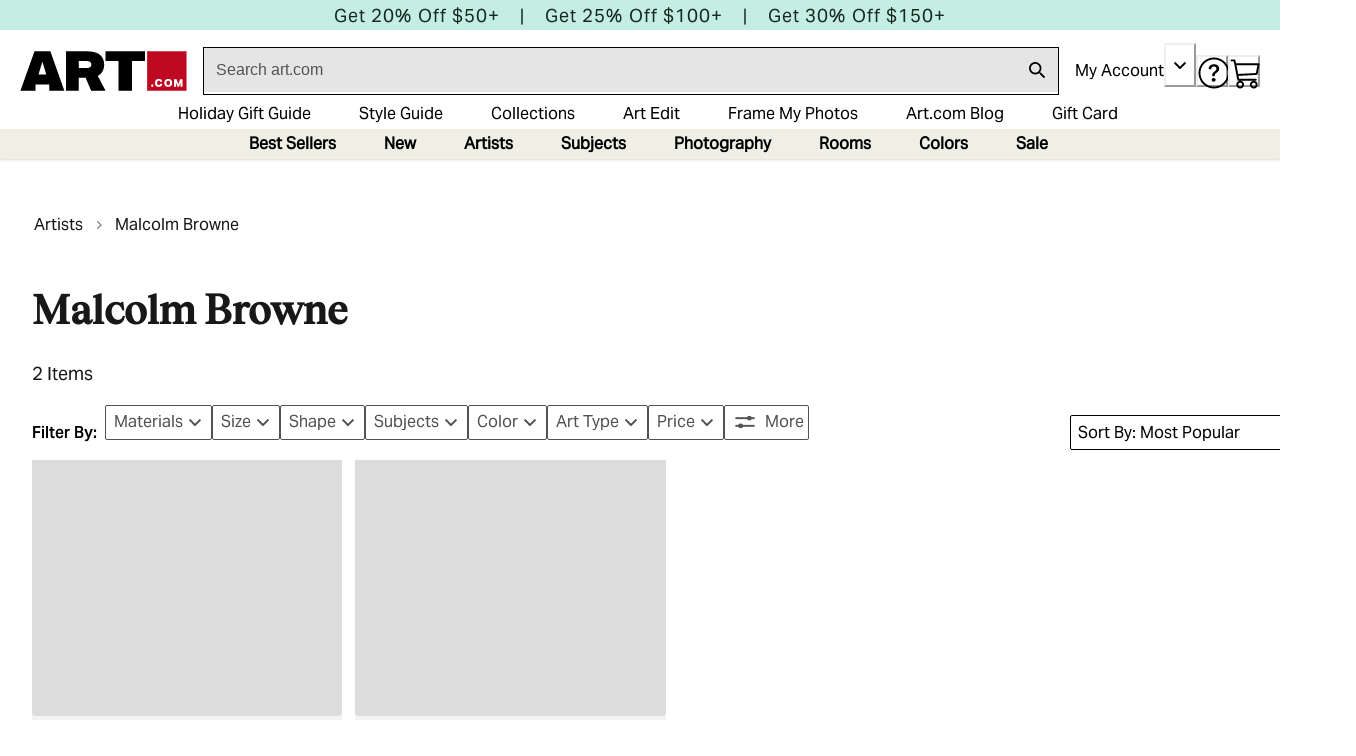

--- FILE ---
content_type: text/html; charset=utf-8
request_url: https://www.art.com/gallery/id--a536345/malcolm-browne-posters.htm
body_size: 87811
content:
<!doctype html><html lang="en-US"><head><meta name="charset" content="utf-8"/><meta name="viewport" content="width=device-width, initial-scale=1.0, minimum-scale=1.0, maximum-scale=5.0"/><meta name="format-detection" content="telephone=no"/><link data-react-helmet="true" rel="manifest" href="/mobify/bundle/1559/static/manifest.json"/><link data-react-helmet="true" rel="apple-touch-icon" href="/apple-touch-icon.png" type="image/png"/><link data-react-helmet="true" rel="icon" type="image/png" href="/favicon-96x96.png"/><link data-react-helmet="true" rel="icon" type="image/svg+xml" href="/favicon.svg"/><link data-react-helmet="true" rel="shortcut icon" type="image/x-icon" href="/favicon.ico"/><link data-react-helmet="true" rel="preconnect" href="https://creatives.attn.tv"/><link data-react-helmet="true" rel="dns-prefetch" href="https://creatives.attn.tv"/><link data-react-helmet="true" rel="preconnect" href="https://cdn.attn.tv"/><link data-react-helmet="true" rel="dns-prefetch" href="https://cdn.attn.tv"/><link data-react-helmet="true" rel="preconnect" href="https://connect.facebook.net"/><link data-react-helmet="true" rel="dns-prefetch" href="https://connect.facebook.net"/><link data-react-helmet="true" rel="preconnect" href="https://cdn1.affirm.com"/><link data-react-helmet="true" rel="dns-prefetch" href="https://cdn1.affirm.com"/><link data-react-helmet="true" rel="canonical" href="https://www.art.com/gallery/id--a536345/malcolm-browne-posters.htm"/><meta data-react-helmet="true" name="botify-site-verification" content="VkKnnd5T3VrbTfLjz2FcC2e4L4Djdqdn"/><meta data-react-helmet="true" name="apple-mobile-web-app-title" content="Art.com | Wall Art, Framed Prints, Canvas Paintings &amp; Decor for Sale Online"/><meta data-react-helmet="true" name="theme-color" content="#C4EEE3"/><meta data-react-helmet="true" name="description" content="Shop Art.com for the best selection of Malcolm Browne wall art online. Low price guarantee, fast shipping &amp; easy returns, and custom framing options on all prints."/><meta data-react-helmet="true" name="keywords" content="malcolm browne, posters and prints, art posters, prints, photos, framed art, poster, print, fine art, artwork, art work, lithograph, giclee, painting, paintings, canvas, reproduction"/><meta data-react-helmet="true" name="robots" content="NOINDEX"/><meta data-react-helmet="true" http-equiv="content-language" content="en"/><meta data-react-helmet="true" http-equiv="Content-Type" content="text/html;charset=UTF-8"/><meta data-react-helmet="true" property="og:url" content="https://www.art.com/gallery/id--a536345/malcolm-browne-posters.htm"/><meta data-react-helmet="true" property="og:title" content="Malcolm Browne Wall Art: Prints, Paintings &amp; Posters | Art.com"/><meta data-react-helmet="true" property="og:site_name" content="art.com"/><meta data-react-helmet="true" property="og:type" content="product-landing-page"/><meta data-react-helmet="true" property="fb:app_id" content="133465040008099"/><script data-react-helmet="true" src="/mobify/bundle/1559/static/head-active_data.js" id="headActiveData" type="text/javascript"></script><script data-react-helmet="true" type="text/javascript" async="" src="https://546005870.collect.igodigital.com/collect.js"></script><script data-react-helmet="true" type="text/javascript" crossorigin="anonymous">(function(w,d,s,l,i){w[l]=w[l]||[];w[l].push({'gtm.start':new Date().getTime(),event:'gtm.js'});var f=d.getElementsByTagName(s)[0],j=d.createElement(s),dl=l!='dataLayer'?'&l='+l:'';j.async=true;j.src='https://www.googletagmanager.com/gtm.js?id='+i+dl;f.parentNode.insertBefore(j,f);})(window,document,'script','dataLayer','GTM-5PT4G9G3');</script><script data-react-helmet="true" type="text/javascript" src="//widget.trustpilot.com/bootstrap/v5/tp.widget.bootstrap.min.js" async=""></script><script data-react-helmet="true" type="text/javascript" src="//cdn-4.convertexperiments.com/v1/js/10017602-10017911.js?environment=production"></script><script data-react-helmet="true" type="text/javascript" src="https://www.paypal.com/sdk/js?client-id=ASyI6a_03c57OuuDdBCmSYX35FrgLk59b6wf5FDuyLCT2lVocdfi0oSZLTKpXsqhsBKpHVMeCdB26XQI&amp;components=messages" data-namespace="PayPalSDK"></script><script data-react-helmet="true" type="application/ld+json">{"@context":"http://schema.org","@type":"BreadcrumbList","itemListElement":[{"@type":"ListItem","position":1,"name":"Artists","item":"/shop/artists/"},{"@type":"ListItem","position":2,"name":"Malcolm Browne","item":"/gallery/id--a536345/malcolm-browne-posters.htm"}]}</script><script data-react-helmet="true" type="application/ld+json">{"@context":"http://schema.org","@type":"ItemList","itemListElement":[{"@type":"ListItem","position":1,"url":"/products/p14625199421-sa-i6780244/malcolm-browne-vietnam-monk-protest.htm?upi=Q10P2M00&PODConfigID=14258387"},{"@type":"ListItem","position":2,"url":"/products/p14625034226-sa-i6780764/malcolm-browne-vietnam-monk-protest.htm?upi=Q10OZI70&PODConfigID=14258387"}]}</script><title data-react-helmet="true">Malcolm Browne Wall Art: Prints, Paintings &amp; Posters | Art.com</title></head><body><div><svg xmlns="http://www.w3.org/2000/svg" xmlns:xlink="http://www.w3.org/1999/xlink" style="position: absolute; width: 0; height: 0" aria-hidden="true" id="__SVG_SPRITE_NODE__"><symbol viewBox="0 0 20 20" fill="none" xmlns="http://www.w3.org/2000/svg" id="alert">
<path fill-rule="evenodd" clip-rule="evenodd" d="M0 10C0 4.47715 4.47715 0 10 0C12.6522 0 15.1957 1.05357 17.0711 2.92893C18.9464 4.8043 20 7.34784 20 10C20 15.5228 15.5228 20 10 20C4.47715 20 0 15.5228 0 10ZM2 10C2 14.4183 5.58172 18 10 18C12.1217 18 14.1566 17.1571 15.6569 15.6569C17.1571 14.1566 18 12.1217 18 10C18 5.58172 14.4183 2 10 2C5.58172 2 2 5.58172 2 10ZM11 10.5C11 10.2239 10.7761 10 10.5 10H9.5C9.22386 10 9 10.2239 9 10.5V13.5C9 13.7761 9.22386 14 9.5 14H10.5C10.7761 14 11 13.7761 11 13.5V10.5ZM10.5 6C10.7761 6 11 6.22386 11 6.5V7.5C11 7.77614 10.7761 8 10.5 8H9.5C9.22386 8 9 7.77614 9 7.5V6.5C9 6.22386 9.22386 6 9.5 6H10.5Z" fill="currentColor" />
</symbol><symbol viewBox="0 0 24 24" xmlns="http://www.w3.org/2000/svg" id="account">
    <path fill-rule="evenodd" clip-rule="evenodd" d="M17.0044 7C17.0044 9.76142 14.7652 12 12.0029 12C9.24067 12 7.00142 9.76142 7.00142 7C7.00142 4.23858 9.24067 2 12.0029 2C14.7652 2 17.0044 4.23858 17.0044 7ZM15.0038 7C15.0038 5.34315 13.6603 4 12.0029 4C10.3456 4 9.00202 5.34315 9.00202 7C9.00202 8.65685 10.3456 10 12.0029 10C13.6603 10 15.0038 8.65685 15.0038 7ZM21.8959 20.55L20.0054 16.76C19.1574 15.0683 17.4268 14.0001 15.534 14H8.47186C6.57907 14.0001 4.84848 15.0683 4.00051 16.76L2.10994 20.55C1.95392 20.8595 1.96935 21.2277 2.15071 21.5231C2.33208 21.8185 2.65351 21.999 3.00021 22H21.0057C21.3524 21.999 21.6738 21.8185 21.8551 21.5231C22.0365 21.2277 22.0519 20.8595 21.8959 20.55ZM5.79105 17.66L4.6207 20H19.3852L18.2148 17.66C17.7075 16.6441 16.6698 16.0016 15.534 16H8.47186C7.33602 16.0016 6.29839 16.6441 5.79105 17.66Z" fill="currentColor" />
</symbol><symbol viewBox="0 0 24 24" fill="none" xmlns="http://www.w3.org/2000/svg" id="basket">
<path fill-rule="evenodd" clip-rule="evenodd" d="M5.72 4.00002H21.5C21.7761 4.00002 22 4.22387 22 4.50002V5.00002C21.9928 5.8299 21.7687 6.64346 21.35 7.36002L19 11.49C18.4915 12.404 17.5357 12.979 16.49 13H10.26C10.0439 12.9954 9.82904 12.9652 9.62 12.91L8.62 15H19.5C19.7761 15 20 15.2239 20 15.5V16.5C20 16.7762 19.7761 17 19.5 17H7C6.72633 17.0063 6.4704 16.865 6.33 16.63L6.11 16.25C5.99438 16.0275 5.99438 15.7626 6.11 15.54L7.97 11.84C7.86843 11.7328 7.77797 11.6155 7.7 11.49L3.42 4.00002H2.5C2.22386 4.00002 2 3.77616 2 3.50002V2.50002C2 2.22387 2.22386 2.00002 2.5 2.00002H3.42C4.13737 1.99717 4.80132 2.37875 5.16 3.00002L5.72 4.00002ZM16.53 11C16.8452 10.9619 17.1236 10.7763 17.28 10.5L19.64 6.37002C19.678 6.29401 19.708 6.214 19.7376 6.13506C19.7547 6.08936 19.7717 6.04401 19.79 6.00002H6.87L9.44 10.5C9.61755 10.8076 9.94489 10.9979 10.3 11H16.53ZM18 18C16.8954 18 16 18.8954 16 20C16 21.1046 16.8954 22 18 22C19.1046 22 20 21.1046 20 20C20 18.8954 19.1046 18 18 18ZM6 20C6 18.8954 6.89543 18 8 18C9.10457 18 10 18.8954 10 20C10 21.1046 9.10457 22 8 22C6.89543 22 6 21.1046 6 20Z" fill="currentColor" />
</symbol><symbol viewBox="0 0 24 24" fill="none" xmlns="http://www.w3.org/2000/svg" id="check">
<path d="M16.5417 6.01214L7.70841 14.8022C7.63018 14.8807 7.52368 14.9248 7.41258 14.9248C7.30148 14.9248 7.19498 14.8807 7.11675 14.8022L2.62508 10.3325C2.5462 10.2547 2.50183 10.1487 2.50183 10.0381C2.50183 9.92758 2.5462 9.82161 2.62508 9.74376L3.20841 9.16328C3.28665 9.08479 3.39315 9.04064 3.50425 9.04064C3.61535 9.04064 3.72184 9.08479 3.80008 9.16328L7.40841 12.7539L15.3667 4.83461C15.5316 4.67557 15.7936 4.67557 15.9584 4.83461L16.5417 5.42337C16.6206 5.50123 16.665 5.6072 16.665 5.71776C16.665 5.82831 16.6206 5.93429 16.5417 6.01214Z" fill="currentColor" />
</symbol><symbol viewBox="0 0 24 24" fill="none" xmlns="http://www.w3.org/2000/svg" id="check-circle">
<path fill-rule="evenodd" clip-rule="evenodd" d="M2 12C2 6.47715 6.47715 2 12 2C14.6522 2 17.1957 3.05357 19.0711 4.92893C20.9464 6.8043 22 9.34784 22 12C22 17.5228 17.5228 22 12 22C6.47715 22 2 17.5228 2 12ZM10.7296 15.35L16.3496 9.72998C16.5338 9.53683 16.5338 9.23313 16.3496 9.03998L15.8196 8.50998C15.6252 8.31941 15.314 8.31941 15.1196 8.50998L10.3796 13.25L8.87963 11.76C8.78889 11.6633 8.66221 11.6085 8.52962 11.6085C8.39704 11.6085 8.27036 11.6633 8.17963 11.76L7.64963 12.29C7.55497 12.3839 7.50173 12.5117 7.50173 12.645C7.50173 12.7783 7.55497 12.9061 7.64963 13L10.0296 15.35C10.1204 15.4467 10.247 15.5015 10.3796 15.5015C10.5122 15.5015 10.6389 15.4467 10.7296 15.35Z" fill="currentColor" />
</symbol><symbol viewBox="0 0 24 24" fill="none" xmlns="http://www.w3.org/2000/svg" id="chevron-up">
<path d="M11.2801 8.22C11.4206 8.07931 11.6113 8.00018 11.8101 8H12.1901C12.3885 8.0023 12.5784 8.08112 12.7201 8.22L17.8501 13.36C17.9448 13.4539 17.998 13.5817 17.998 13.715C17.998 13.8483 17.9448 13.9761 17.8501 14.07L17.1401 14.78C17.0479 14.8741 16.9218 14.9271 16.7901 14.9271C16.6584 14.9271 16.5323 14.8741 16.4401 14.78L12.0001 10.33L7.5601 14.78C7.46621 14.8747 7.33842 14.9279 7.2051 14.9279C7.07178 14.9279 6.94398 14.8747 6.8501 14.78L6.1501 14.07C6.05544 13.9761 6.0022 13.8483 6.0022 13.715C6.0022 13.5817 6.05544 13.4539 6.1501 13.36L11.2801 8.22Z" fill="currentColor" />
</symbol><symbol viewBox="0 0 24 24" fill="none" xmlns="http://www.w3.org/2000/svg" id="chevron-down">
<path d="M12.7201 15.7802C12.5796 15.9209 12.3889 16 12.1901 16.0002H11.8101C11.6117 15.9979 11.4218 15.919 11.2801 15.7802L6.1501 10.6402C6.05544 10.5463 6.0022 10.4185 6.0022 10.2852C6.0022 10.1518 6.05544 10.024 6.1501 9.93016L6.8601 9.22016C6.95226 9.1261 7.07841 9.07309 7.2101 9.07309C7.34179 9.07309 7.46793 9.1261 7.5601 9.22016L12.0001 13.6702L16.4401 9.22016C16.534 9.12551 16.6618 9.07227 16.7951 9.07227C16.9284 9.07227 17.0562 9.12551 17.1501 9.22016L17.8501 9.93016C17.9448 10.024 17.998 10.1518 17.998 10.2852C17.998 10.4185 17.9448 10.5463 17.8501 10.6402L12.7201 15.7802Z" fill="currentColor" />
</symbol><symbol viewBox="0 0 24 24" fill="none" xmlns="http://www.w3.org/2000/svg" id="chevron-right">
<path d="M15.7799 11.2799C15.9206 11.4204 15.9997 11.611 15.9999 11.8099V12.1899C15.9976 12.3883 15.9188 12.5781 15.7799 12.7199L10.6399 17.8499C10.546 17.9445 10.4182 17.9978 10.2849 17.9978C10.1516 17.9978 10.0238 17.9445 9.92992 17.8499L9.21992 17.1399C9.12586 17.0477 9.07285 16.9215 9.07285 16.7899C9.07285 16.6582 9.12586 16.532 9.21992 16.4399L13.6699 11.9999L9.21992 7.55985C9.12526 7.46597 9.07202 7.33817 9.07202 7.20485C9.07202 7.07153 9.12526 6.94374 9.21992 6.84985L9.92992 6.14985C10.0238 6.0552 10.1516 6.00195 10.2849 6.00195C10.4182 6.00195 10.546 6.0552 10.6399 6.14985L15.7799 11.2799Z" fill="currentColor" />
</symbol><symbol viewBox="0 0 24 24" fill="none" xmlns="http://www.w3.org/2000/svg" id="chevron-left">
<path d="M8.22 12.7199C8.07931 12.5793 8.00018 12.3887 8 12.1899V11.8099C8.0023 11.6114 8.08112 11.4216 8.22 11.2799L13.36 6.14985C13.4539 6.0552 13.5817 6.00195 13.715 6.00195C13.8483 6.00195 13.9761 6.0552 14.07 6.14985L14.78 6.85985C14.8741 6.95202 14.9271 7.07816 14.9271 7.20985C14.9271 7.34154 14.8741 7.46769 14.78 7.55985L10.33 11.9999L14.78 16.4399C14.8747 16.5337 14.9279 16.6615 14.9279 16.7949C14.9279 16.9282 14.8747 17.056 14.78 17.1499L14.07 17.8499C13.9761 17.9445 13.8483 17.9978 13.715 17.9978C13.5817 17.9978 13.4539 17.9445 13.36 17.8499L8.22 12.7199Z" fill="currentColor" />
</symbol><symbol viewBox="0 0 24 24" xmlns="http://www.w3.org/2000/svg" id="dashboard">
    <path fill-rule="evenodd" clip-rule="evenodd" d="m1.3333 0h8c0.73637 0 1.3334 0.59695 1.3334 1.3333v21.333c0 0.7363-0.597 1.3333-1.3334 1.3333h-8c-0.73638 0-1.3333-0.597-1.3333-1.3333v-21.333c0-0.73638 0.59695-1.3333 1.3333-1.3333zm6.6667 21.333v-18.667h-5.3333v18.667h5.3333zm13.333-18.667v2.6667h-5.3333v-2.6667h5.3333zm-6.6666-2.6667h8c0.7363 0 1.3333 0.59695 1.3333 1.3333v5.3333c0 0.73638-0.597 1.3333-1.3333 1.3333h-8c-0.7364 0-1.3334-0.59695-1.3334-1.3333v-5.3333c0-0.73638 0.597-1.3333 1.3334-1.3333zm6.6666 13.333v8h-5.3333v-8h5.3333zm-6.6666-2.6666h8c0.7363 0 1.3333 0.5969 1.3333 1.3333v10.667c0 0.7363-0.597 1.3333-1.3333 1.3333h-8c-0.7364 0-1.3334-0.597-1.3334-1.3333v-10.667c0-0.7364 0.597-1.3333 1.3334-1.3333z" fill="currentColor" />
</symbol><symbol fill="none" viewBox="0 0 28 40" xmlns="http://www.w3.org/2000/svg" id="figma-logo">
<g clip-path="url(#figma-logo_a)">
    <path d="m7.34 39.999c3.68 0 6.6667-2.9867 6.6667-6.6667v-6.6667h-6.6667c-3.68 0-6.6667 2.9867-6.6667 6.6667s2.9867 6.6667 6.6667 6.6667z" fill="#0ACF83" />
    <path d="m0.67334 20.001c0-3.68 2.9867-6.6666 6.6667-6.6666h6.6667v13.333h-6.6667c-3.68 0-6.6667-2.9867-6.6667-6.6667z" fill="#A259FF" />
    <path d="m0.67383 6.6667c0-3.68 2.9867-6.6667 6.6667-6.6667h6.6667v13.333h-6.6667c-3.68 0-6.6667-2.9866-6.6667-6.6666z" fill="#F24E1E" />
    <path d="m14.006 0h6.6667c3.68 0 6.6666 2.9867 6.6666 6.6667 0 3.68-2.9866 6.6666-6.6666 6.6666h-6.6667v-13.333z" fill="#FF7262" />
    <path d="m27.339 20.001c0 3.68-2.9866 6.6667-6.6666 6.6667-3.6801 0-6.6667-2.9867-6.6667-6.6667s2.9866-6.6666 6.6667-6.6666c3.68 0 6.6666 2.9866 6.6666 6.6666z" fill="#1ABCFE" />
</g>
<defs>
    <clipPath id="figma-logo_a">
        <rect transform="translate(.66992)" width="26.672" height="40" fill="#fff" />
    </clipPath>
</defs>
</symbol><symbol viewBox="0 0 18 18" fill="currentColor" xmlns="http://www.w3.org/2000/svg" id="filter">
<path fill-rule="evenodd" clip-rule="evenodd" d="M5.82291 1.99998H17.4919C17.7677 1.99998 17.9914 2.22383 17.9914 2.49998V3.49998C17.9914 3.77612 17.7677 3.99998 17.4919 3.99998H5.82291C5.33634 5.37752 3.92904 6.20385 2.49033 5.95677C1.05163 5.7097 0 4.46109 0 2.99998C0 1.53887 1.05163 0.290257 2.49033 0.0431805C3.92904 -0.203896 5.33634 0.622429 5.82291 1.99998ZM2.00653 2.99998C2.00653 3.55226 2.45382 3.99998 3.00558 3.99998C3.55734 3.99998 4.00463 3.55226 4.00463 2.99998C4.00463 2.44769 3.55734 1.99998 3.00558 1.99998C2.45382 1.99998 2.00653 2.44769 2.00653 2.99998ZM17.4919 7.99998H11.8172C11.387 6.81352 10.2609 6.0235 8.9999 6.0235C7.73891 6.0235 6.61279 6.81352 6.18257 7.99998H0.507946C0.232065 7.99998 0.00841915 8.22383 0.00841915 8.49998V9.49998C0.00841915 9.77612 0.232065 9.99998 0.507946 9.99998H6.18257C6.61279 11.1864 7.73891 11.9765 8.9999 11.9765C10.2609 11.9765 11.387 11.1864 11.8172 9.99998H17.4919C17.7677 9.99998 17.9914 9.77612 17.9914 9.49998V8.49998C17.9914 8.22383 17.7677 7.99998 17.4919 7.99998ZM8.00085 8.99998C8.00085 9.55226 8.44814 9.99998 8.9999 9.99998C9.55166 9.99998 9.99895 9.55226 9.99895 8.99998C9.99895 8.44769 9.55166 7.99998 8.9999 7.99998C8.44814 7.99998 8.00085 8.44769 8.00085 8.99998ZM14.9942 12C13.7272 12.0035 12.5992 12.8042 12.1769 14H0.507946C0.232065 14 0.00841915 14.2238 0.00841915 14.5V15.5C0.00841915 15.7761 0.232065 16 0.507946 16H12.1769C12.6853 17.4394 14.1926 18.267 15.6786 17.9227C17.1646 17.5783 18.1552 16.1719 17.9799 14.6553C17.8047 13.1387 16.5195 11.9957 14.9942 12ZM13.9952 15C13.9952 15.5523 14.4425 16 14.9942 16C15.546 16 15.9933 15.5523 15.9933 15C15.9933 14.4477 15.546 14 14.9942 14C14.4425 14 13.9952 14.4477 13.9952 15Z" fill="#181818" />
</symbol><symbol viewBox="0 0 25 30" fill="none" xmlns="http://www.w3.org/2000/svg" id="file">
    <path fill-rule="evenodd" clip-rule="evenodd" d="M3.5 0L21.5 0C23.1569 0 24.5 1.34315 24.5 3L24.5 19.14C24.4989 20.3331 24.0242 21.4769 23.18 22.32L16.82 28.68C15.9769 29.5242 14.8331 29.9989 13.64 30H3.5C1.84315 30 0.5 28.6569 0.5 27L0.5 3C0.5 1.34315 1.84315 0 3.5 0ZM21.5 3L3.5 3L3.5 27H12.5L12.5 19.5C12.5 18.6716 13.1716 18 14 18L21.5 18L21.5 3Z" fill="#5C5C5C" />
</symbol><symbol viewBox="0 0 21 20" fill="none" xmlns="http://www.w3.org/2000/svg" id="flag-ca">
<path d="M5.43372 4.1665H15.5542V18.3332H5.43372V4.1665Z" fill="white" />
<path d="M0.375 4.1665H5.43383V18.3332H0.375V4.1665ZM15.5543 4.1665H20.6131V18.3332H15.5571L15.5543 4.1665ZM6.95064 11.0119L6.55397 11.1447L8.38364 12.7357C8.52331 13.1424 8.33616 13.2614 8.21604 13.4772L10.1993 13.2282L10.1519 15.2065L10.5653 15.1955L10.4731 13.231L12.462 13.4661C12.3391 13.2088 12.2301 13.0732 12.3419 12.6637L14.1688 11.1558L13.8503 11.0396C13.5877 10.8403 13.962 10.0794 14.0179 9.59798C14.0179 9.59798 12.9536 9.96045 12.8838 9.76953L12.61 9.25212L11.6407 10.3091C11.5346 10.334 11.4899 10.2925 11.4648 10.2039L11.9117 7.99593L11.2022 8.3916C11.1435 8.41927 11.0849 8.39714 11.0457 8.32796L10.3614 6.97217L9.65743 8.38053C9.60435 8.43034 9.55128 8.43587 9.50659 8.40267L8.83059 8.02637L9.23842 10.215C9.2049 10.3035 9.12669 10.3257 9.0373 10.2786L8.1071 9.23551C7.98698 9.4292 7.90597 9.74186 7.74396 9.8138C7.58473 9.88021 7.04561 9.68099 6.68526 9.60352C6.80817 10.0435 7.19366 10.7739 6.95064 11.0146V11.0119Z" fill="#FF0000" />
<path fill-rule="evenodd" clip-rule="evenodd" d="M20.8333 0H0V20H20.8333V0ZM10.4167 17.9167C14.3287 17.9167 17.5 14.7453 17.5 10.8333C17.5 6.92132 14.3287 3.75 10.4167 3.75C6.50465 3.75 3.33333 6.92132 3.33333 10.8333C3.33333 14.7453 6.50465 17.9167 10.4167 17.9167Z" fill="white" />
</symbol><symbol viewBox="0 0 20 20" fill="none" xmlns="http://www.w3.org/2000/svg" id="flag-us">
<path fill-rule="evenodd" clip-rule="evenodd" d="M0.833313 3.3335H19.7222V4.42367H0.833313V3.3335ZM0.833313 5.51383H19.7222V6.604H0.833313V5.51383ZM0.833313 7.69141H19.7222V8.78434H0.833313V7.69141ZM0.833313 9.87174H19.7222V10.9619H0.833313V9.87174ZM0.833313 12.0521H19.7222V13.1423H0.833313V12.0521ZM0.833313 14.2297H19.7222V15.3198H0.833313V14.2297ZM0.833313 16.41H19.7222V17.5002H0.833313V16.41Z" fill="#BD3D44" />
<path fill-rule="evenodd" clip-rule="evenodd" d="M0.833313 4.42383H19.7222V5.514H0.833313V4.42383ZM0.833313 6.60417H19.7222V7.69157H0.833313V6.60417ZM0.833313 8.78174H19.7222V9.87191H0.833313V8.78174ZM0.833313 10.9621H19.7222V12.0522H0.833313V10.9621ZM0.833313 13.1424H19.7222V14.2326H0.833313V13.1424ZM0.833313 15.32H19.7222V16.4102H0.833313V15.32Z" fill="white" />
<path fill-rule="evenodd" clip-rule="evenodd" d="M0.833313 3.3335H11.5994V10.9619H0.833313V3.3335Z" fill="#192F5D" />
<path fill-rule="evenodd" clip-rule="evenodd" d="M1.72974 3.66016L1.82935 3.96175H2.14478L1.89022 4.14714L1.98706 4.4515L1.72974 4.26335L1.47518 4.44873L1.57202 4.14714L1.3147 3.96175H1.63566L1.72974 3.66016ZM3.52547 3.66016L3.62231 3.96175H3.94051L3.68319 4.14714L3.78003 4.4515L3.52547 4.26335L3.26815 4.44873L3.36499 4.14714L3.11043 3.96175H3.42586L3.52547 3.66016ZM5.31844 3.66016L5.41805 3.96175H5.73071L5.47616 4.14714L5.573 4.4515L5.31567 4.26335L5.06112 4.44873L5.15796 4.14714L4.90064 3.96175H5.21883L5.31844 3.66016ZM7.11418 3.66016L7.21102 3.96175H7.52922L7.27189 4.14714L7.3715 4.4515L7.11418 4.26335L6.85685 4.44873L6.95646 4.14714L6.69914 3.96175H7.01457L7.11418 3.66016ZM8.90715 3.66016L9.00675 3.96175H9.32218L9.06763 4.14714L9.16447 4.4515L8.90715 4.26335L8.65259 4.44873L8.74943 4.14714L8.49487 3.96175H8.8103L8.90715 3.66016ZM10.7029 3.66016L10.7997 3.96175H11.1179L10.8606 4.14714L10.9602 4.4515L10.7029 4.26335L10.4456 4.44873L10.5452 4.14714L10.2878 3.96175H10.606L10.7029 3.66016ZM2.62899 4.42383L2.72583 4.72542H3.04403L2.7867 4.91081L2.88078 5.2124L2.63175 5.02702L2.37443 5.2124L2.46574 4.91081L2.21672 4.72542H2.53215L2.62899 4.42383ZM4.42196 4.42383L4.52157 4.72542H4.837L4.57967 4.91081L4.67928 5.2124L4.42196 5.02702L4.16463 5.2124L4.26424 4.91081L4.00692 4.72542H4.32511L4.42196 4.42383ZM6.21769 4.42383L6.31454 4.72542H6.63273L6.37541 4.91081L6.47225 5.2124L6.21769 5.02702L5.96037 5.2124L6.05721 4.91081L5.80265 4.72542H6.11808L6.21769 4.42383ZM8.01066 4.42383L8.11027 4.72542H8.4257L8.16838 4.91081L8.26799 5.2124L8.01066 5.02702L7.7561 5.2124L7.85295 4.91081L7.59562 4.72542H7.91659L8.01066 4.42383ZM9.8064 4.42383L9.90324 4.72542H10.2214L9.96411 4.91081L10.061 5.2124L9.8064 5.02702L9.54907 5.2124L9.64592 4.91081L9.39136 4.72542H9.70679L9.8064 4.42383ZM1.72974 5.18473L1.82935 5.49186H2.14478L1.89022 5.67724L1.98706 5.97884L1.72974 5.79069L1.47518 5.97884L1.57202 5.67448L1.3147 5.48909H1.63566L1.72974 5.18473ZM3.52547 5.18473L3.62231 5.48909H3.94051L3.68319 5.67448L3.78003 5.97607L3.52547 5.78792L3.26815 5.97607L3.36499 5.67171L3.11043 5.48633H3.42586L3.52547 5.18473ZM5.31844 5.18473L5.41805 5.48909H5.73071L5.47616 5.67448L5.573 5.97607L5.31567 5.78792L5.06112 5.97607L5.15796 5.67171L4.90064 5.48633H5.21883L5.31844 5.18473ZM7.11418 5.18473L7.21102 5.48909H7.52922L7.27189 5.67448L7.3715 5.97607L7.11418 5.78792L6.85685 5.97607L6.95646 5.67171L6.69914 5.48633H7.01457L7.11418 5.18473ZM8.90715 5.18473L9.00675 5.48909H9.32218L9.06763 5.67448L9.16447 5.97607L8.90715 5.78792L8.65259 5.97607L8.74943 5.67171L8.49487 5.48633H8.8103L8.90715 5.18473ZM10.7029 5.18473L10.7997 5.48909H11.1179L10.8606 5.67448L10.9602 5.97607L10.7029 5.78792L10.4456 5.97607L10.5452 5.67171L10.2878 5.48633H10.606L10.7029 5.18473ZM2.62899 5.9484L2.72583 6.25H3.04403L2.7867 6.43538L2.88354 6.73974L2.62899 6.55159L2.37166 6.73698L2.46851 6.43538L2.21395 6.25H2.52938L2.62899 5.9484ZM4.42196 5.9484L4.52157 6.25H4.837L4.57967 6.43538L4.67928 6.73974L4.42196 6.55159L4.16463 6.73698L4.26424 6.43538L4.00692 6.25H4.32511L4.42196 5.9484ZM6.21769 5.9484L6.31454 6.25H6.63273L6.37541 6.43538L6.47225 6.73974L6.21769 6.55159L5.96037 6.73698L6.05721 6.43538L5.80265 6.25H6.11808L6.21769 5.9484ZM8.01066 5.9484L8.11027 6.25H8.4257L8.17114 6.43538L8.26799 6.73974L8.01066 6.55159L7.7561 6.73698L7.85295 6.43538L7.59562 6.25H7.91659L8.01066 5.9484ZM9.8064 5.9484L9.90324 6.25H10.2214L9.96411 6.43538L10.061 6.73974L9.8064 6.55159L9.54907 6.73698L9.64592 6.43538L9.39136 6.25H9.70679L9.8064 5.9484ZM1.72974 6.71207L1.82935 7.01367H2.14478L1.89022 7.19905L1.98706 7.50342L1.72974 7.31526L1.47518 7.50065L1.57202 7.19905L1.3147 7.01367H1.63566L1.72974 6.71207ZM3.52547 6.71207L3.62231 7.01367H3.94051L3.68319 7.19905L3.78003 7.50065L3.52547 7.31526L3.26815 7.50065L3.36499 7.19905L3.11043 7.01367H3.42586L3.52547 6.71207ZM5.31844 6.71207L5.41805 7.01367H5.73071L5.47616 7.19905L5.573 7.50342L5.31567 7.31526L5.06112 7.50065L5.15796 7.19905L4.90064 7.01367H5.21883L5.31844 6.71207ZM7.11418 6.71207L7.21102 7.01367H7.52922L7.27189 7.19905L7.3715 7.50342L7.11418 7.31526L6.85685 7.50065L6.95646 7.19905L6.69914 7.01367H7.01457L7.11418 6.71207ZM8.90715 6.71207L9.00675 7.01367H9.32218L9.06763 7.19905L9.16447 7.50342L8.90715 7.31526L8.65259 7.50065L8.74943 7.19905L8.49487 7.01367H8.8103L8.90715 6.71207ZM10.7029 6.71207L10.7997 7.01367H11.1179L10.8606 7.19905L10.9602 7.50342L10.7029 7.31526L10.4456 7.50065L10.5452 7.19905L10.2878 7.01367H10.606L10.7029 6.71207ZM2.62899 7.47575L2.72583 7.77734H3.04403L2.7867 7.96273L2.88354 8.26432L2.62899 8.07617L2.37166 8.26432L2.46851 7.95996L2.21395 7.77457H2.52938L2.62899 7.47575ZM4.42196 7.47575L4.52157 7.77734H4.837L4.57967 7.96273L4.67928 8.26432L4.42196 8.07617L4.16463 8.26432L4.26424 7.95996L4.00692 7.77457H4.32511L4.42196 7.47575ZM6.21769 7.47575L6.31454 7.77734H6.63273L6.37541 7.96273L6.47225 8.26432L6.21769 8.07617L5.96037 8.26432L6.05721 7.95996L5.80265 7.77457H6.11808L6.21769 7.47575ZM8.01066 7.47575L8.11027 7.77734H8.4257L8.17114 7.96273L8.26799 8.26432L8.01066 8.07617L7.7561 8.26432L7.85295 7.95996L7.59562 7.77457H7.91659L8.01066 7.47575ZM9.8064 7.47575L9.90324 7.77734H10.2214L9.96411 7.96273L10.061 8.26432L9.8064 8.07617L9.54907 8.26432L9.64592 7.95996L9.39136 7.77457H9.70679L9.8064 7.47575ZM1.72974 8.23665L1.82935 8.54101H2.14478L1.89022 8.7264L1.98706 9.02522L1.72974 8.83984L1.47518 9.02522L1.57202 8.72363L1.3147 8.53825H1.63566L1.72974 8.23665ZM3.52547 8.23665L3.62231 8.54101H3.94051L3.68319 8.7264L3.7828 9.02522L3.52547 8.83984L3.26815 9.02522L3.36776 8.72363L3.11043 8.53825H3.42586L3.52547 8.23665ZM5.31844 8.23665L5.41805 8.54101H5.73071L5.47616 8.7264L5.573 9.02522L5.31567 8.83984L5.06112 9.02522L5.15796 8.72363L4.90064 8.53825H5.21883L5.31844 8.23665ZM7.11418 8.23665L7.21102 8.54101H7.52922L7.27189 8.7264L7.3715 9.02522L7.11418 8.83984L6.85685 9.02522L6.95646 8.72363L6.69914 8.53825H7.01457L7.11418 8.23665ZM8.90715 8.23665L9.00675 8.54101H9.32218L9.06763 8.7264L9.16447 9.02522L8.90715 8.83984L8.65259 9.02522L8.74943 8.72363L8.49487 8.53825H8.8103L8.90715 8.23665ZM10.7029 8.23665L10.7997 8.54101H11.1179L10.8606 8.7264L10.9602 9.02522L10.7029 8.83984L10.4456 9.02522L10.5452 8.72363L10.2878 8.53825H10.606L10.7029 8.23665ZM2.62899 9.00032L2.72583 9.30192H3.04403L2.7867 9.4873L2.88354 9.79166L2.62899 9.60351L2.37166 9.7889L2.46851 9.4873L2.21395 9.30192H2.52938L2.62899 9.00032ZM4.42196 9.00032L4.52157 9.30192H4.837L4.57967 9.4873L4.67928 9.79166L4.42196 9.60351L4.16463 9.7889L4.26424 9.4873L4.00692 9.30192H4.32511L4.42196 9.00032ZM6.21769 9.00032L6.31454 9.30192H6.63273L6.37541 9.4873L6.47225 9.79166L6.21769 9.60351L5.96037 9.7889L6.05721 9.4873L5.80265 9.30192H6.11808L6.21769 9.00032ZM8.01066 9.00032L8.11027 9.30192H8.4257L8.17114 9.4873L8.26799 9.79166L8.01066 9.60351L7.7561 9.7889L7.85295 9.4873L7.59562 9.30192H7.91659L8.01066 9.00032ZM9.8064 9.00032L9.90324 9.30192H10.2214L9.96411 9.4873L10.061 9.79166L9.8064 9.60351L9.54907 9.7889L9.64592 9.4873L9.39136 9.30192H9.70679L9.8064 9.00032ZM1.72974 9.76399L1.82935 10.0656H2.14478L1.89022 10.251L1.98706 10.5526L1.72974 10.3672L1.47518 10.5526L1.57202 10.2482L1.3147 10.0628H1.63566L1.72974 9.76399ZM3.52547 9.76399L3.62231 10.0656H3.94051L3.68319 10.251L3.7828 10.5526L3.52547 10.3672L3.26815 10.5526L3.36776 10.2482L3.11043 10.0628H3.42586L3.52547 9.76399ZM5.31844 9.76399L5.41805 10.0656H5.73071L5.48169 10.251L5.57853 10.5526L5.32121 10.3672L5.06665 10.5526L5.16349 10.2482L4.90617 10.0628H5.22437L5.31844 9.76399ZM7.11418 9.76399L7.21102 10.0656H7.52922L7.27189 10.251L7.3715 10.5526L7.11418 10.3672L6.85685 10.5526L6.95646 10.2482L6.69914 10.0628H7.01457L7.11418 9.76399ZM8.90715 9.76399L9.00675 10.0656H9.32218L9.06763 10.251L9.16447 10.5526L8.90715 10.3672L8.65259 10.5526L8.74943 10.2482L8.49487 10.0628H8.8103L8.90715 9.76399ZM10.7029 9.76399L10.7997 10.0656H11.1179L10.8606 10.251L10.9602 10.5526L10.7029 10.3672L10.4456 10.5526L10.5452 10.2482L10.2878 10.0628H10.606L10.7029 9.76399Z" fill="white" />
<path fill-rule="evenodd" clip-rule="evenodd" d="M20 0H0V20H20V0ZM10.4167 17.5C14.3287 17.5 17.5 14.3287 17.5 10.4167C17.5 6.50465 14.3287 3.33333 10.4167 3.33333C6.50465 3.33333 3.33333 6.50465 3.33333 10.4167C3.33333 14.3287 6.50465 17.5 10.4167 17.5Z" fill="white" />
</symbol><symbol fill="none" xmlns="http://www.w3.org/2000/svg" viewBox="0 0 24 24" id="flag-gb">
    <g clip-path="url(#flag-gb_clip0)">
        <path d="M29.5 4h-34v17h34V4z" fill="#006" />
        <path d="M-4.5 4v1.9L25.699 21h3.8v-1.9L-.698 4H-4.5zm34 0v1.9L-.7 21H-4.5v-1.9L25.699 4h3.8z" fill="#fff" />
        <path d="M9.667 4v17h5.666V4H9.667zM-4.5 9.667v5.666h34V9.667h-34z" fill="#fff" />
        <path d="M-4.5 10.8v3.4h34v-3.4h-34zM10.8 4v17h3.4V4h-3.4zM-4.5 21l11.333-5.667h2.534L-1.966 21H-4.5zm0-17L6.833 9.667H4.3l-8.799-4.4V4zm20.133 5.667L26.965 4H29.5L18.167 9.667h-2.535zM29.5 21l-11.333-5.667H20.7l8.799 4.4V21z" fill="#C00" />
        <path fill-rule="evenodd" clip-rule="evenodd" d="M24 0H0v24h24V0zM12.5 21a8.5 8.5 0 100-17 8.5 8.5 0 000 17z" fill="#fff" />
    </g>
    <defs>
        <clipPath id="flag-gb_clip0">
            <path fill="#fff" d="M0 0h24v24H0z" />
        </clipPath>
    </defs>
</symbol><symbol fill="none" xmlns="http://www.w3.org/2000/svg" viewBox="0 0 24 24" id="flag-fr">
    <g clip-path="url(#flag-fr_clip0)">
        <g clip-path="url(#flag-fr_clip1)">
            <path d="M25.25 4H-.25v17h25.5V4z" fill="#ED2939" />
            <path d="M16.75 4h-17v17h17V4z" fill="#fff" />
            <path d="M8.25 4h-8.5v17h8.5V4z" fill="#002395" />
        </g>
        <path fill-rule="evenodd" clip-rule="evenodd" d="M24 0H0v24h24V0zM12.5 21a8.5 8.5 0 100-17 8.5 8.5 0 000 17z" fill="#fff" />
    </g>
    <defs>
        <clipPath id="flag-fr_clip0">
            <path fill="#fff" d="M0 0h24v24H0z" />
        </clipPath>
        <clipPath id="flag-fr_clip1">
            <path fill="#fff" transform="translate(-.25 4)" d="M0 0h25.5v17H0z" />
        </clipPath>
    </defs>
</symbol><symbol fill="none" xmlns="http://www.w3.org/2000/svg" viewBox="0 0 24 24" id="flag-it">
    <g clip-path="url(#flag-it_clip0)">
        <path fill-rule="evenodd" clip-rule="evenodd" d="M0 3h22.667v1.308H0V3zm0 2.616h22.667v1.309H0V5.616zM0 8.23h22.667v1.312H0V8.229zm0 2.617h22.667v1.308H0v-1.308zm0 2.616h22.667v1.309H0v-1.309zm0 2.613h22.667v1.309H0v-1.309zm0 2.617h22.667V20H0v-1.308z" fill="#BD3D44" />
        <path fill-rule="evenodd" clip-rule="evenodd" d="M0 4.308h22.667v1.308H0V4.308zm0 2.617h22.667V8.23H0V6.925zm0 2.613h22.667v1.308H0V9.538zm0 2.616h22.667v1.308H0v-1.308zm0 2.617h22.667v1.308H0V14.77zm0 2.613h22.667v1.308H0v-1.308z" fill="#fff" />
        <path fill-rule="evenodd" clip-rule="evenodd" d="M0 3h12.92v9.154H0V3z" fill="#192F5D" />
        <path fill-rule="evenodd" clip-rule="evenodd" d="M1.076 3.392l.12.362h.378l-.306.222.116.365-.308-.225-.306.222.116-.362-.308-.222h.385l.113-.362zm2.155 0l.116.362h.382l-.31.222.117.365-.305-.225-.31.222.117-.362-.305-.222h.378l.12-.362zm2.151 0l.12.362h.375l-.306.222.117.365-.31-.225-.305.222.117-.362-.31-.222h.383l.12-.362zm2.155 0l.116.362h.382l-.309.222.12.365-.309-.225-.309.222.12-.362-.309-.222h.378l.12-.362zm2.152 0l.12.362h.378l-.306.222.116.365-.308-.225-.306.222.116-.362-.305-.222h.378l.117-.362zm2.155 0l.116.362h.381l-.308.222.12.365-.31-.225-.308.222.12-.362-.31-.222h.382l.117-.362zm-9.69.916l.117.362h.382l-.309.223.113.362-.299-.223-.309.223.11-.362-.299-.223h.379l.116-.362zm2.152 0l.12.362h.378l-.308.223.12.362-.31-.223-.308.223.12-.362-.31-.223h.382l.116-.362zm2.155 0l.116.362h.382l-.309.223.117.362-.306-.223-.309.223.117-.362-.306-.223h.379l.12-.362zm2.152 0l.12.362h.378l-.309.223.12.362-.31-.223-.305.223.117-.362-.31-.223H8.5l.113-.362zm2.155 0l.116.362h.382l-.31.223.117.362-.305-.223-.31.223.117-.362-.305-.223h.378l.12-.362zm-9.692.913l.12.369h.378l-.306.222.116.362-.308-.226-.306.226.116-.365-.308-.222h.385l.113-.366zm2.155 0l.116.366h.382l-.31.222.117.362-.305-.226-.31.226.117-.365-.305-.223h.378l.12-.362zm2.151 0l.12.366h.375l-.306.222.117.362-.31-.226-.305.226.117-.365-.31-.223h.383l.12-.362zm2.155 0l.116.366h.382l-.309.222.12.362-.309-.226-.309.226.12-.365-.309-.223h.378l.12-.362zm2.152 0l.12.366h.378l-.306.222.116.362-.308-.226-.306.226.116-.365-.305-.223h.378l.117-.362zm2.155 0l.116.366h.381l-.308.222.12.362-.31-.226-.308.226.12-.365-.31-.223h.382l.117-.362zm-9.69.917l.117.362h.382l-.309.222.116.365-.305-.225-.309.222.116-.362-.305-.222h.378l.12-.362zm2.152 0l.12.362h.378l-.308.222.12.365-.31-.225-.308.222.12-.362-.31-.222h.382l.116-.362zm2.155 0l.116.362h.382l-.309.222.117.365-.306-.225-.309.222.117-.362-.306-.222h.379l.12-.362zm2.152 0l.12.362h.378l-.306.222.117.365-.31-.225-.305.222.117-.362-.31-.222H8.5l.113-.362zm2.155 0l.116.362h.382l-.31.222.117.365-.305-.225-.31.222.117-.362-.305-.222h.378l.12-.362zm-9.692.916l.12.362h.378l-.306.223.116.365-.308-.226L.77 8l.116-.361-.308-.223h.385l.113-.362zm2.155 0l.116.362h.382l-.31.223.117.361-.305-.222L2.92 8l.117-.361-.305-.223h.378l.12-.362zm2.151 0l.12.362h.375l-.306.223.117.365-.31-.226L5.074 8l.117-.361-.31-.223h.383l.12-.362zm2.155 0l.116.362h.382l-.309.223.12.365-.309-.226L7.228 8l.12-.361-.309-.223h.378l.12-.362zm2.152 0l.12.362h.378l-.306.223.116.365-.308-.226L9.383 8 9.5 7.64l-.305-.223h.378l.117-.362zm2.155 0l.116.362h.381l-.308.223.12.365-.31-.226-.308.222.12-.361-.31-.223h.382l.117-.362zm-9.69.917l.117.361h.382l-.309.223.116.362-.305-.226-.309.226.116-.365-.305-.223h.378l.12-.358zm2.152 0l.12.361h.378l-.308.223.12.362-.31-.226-.308.226.12-.365-.31-.223h.382l.116-.358zm2.155 0l.116.361h.382l-.309.223.117.362-.306-.226-.309.226.117-.365-.306-.223h.379l.12-.358zm2.152 0l.12.361h.378l-.306.223.117.362-.31-.226-.305.226.117-.365-.31-.223H8.5l.113-.358zm2.155 0l.116.361h.382l-.31.223.117.362-.305-.226-.31.226.117-.365-.305-.223h.378l.12-.358zm-9.692.913l.12.365h.378l-.306.222.116.359-.308-.223-.306.223.116-.362-.308-.222h.385l.113-.362zm2.155 0l.116.365h.382l-.31.222.12.359-.308-.223-.31.223.12-.362-.308-.222h.378l.12-.362zm2.151 0l.12.365h.375l-.306.222.117.359-.31-.223-.305.223.117-.362-.31-.222h.383l.12-.362zm2.155 0l.116.365h.382l-.309.222.12.359-.309-.223-.309.223.12-.362-.309-.222h.378l.12-.362zm2.152 0l.12.365h.378l-.306.222.116.359-.308-.223-.306.223.116-.362-.305-.222h.378l.117-.362zm2.155 0l.116.365h.381l-.308.222.12.359-.31-.223-.308.223.12-.362-.31-.222h.382l.117-.362zm-9.69.916l.117.362h.382l-.309.222.116.366-.305-.226-.309.222.116-.362-.305-.222h.378l.12-.362zm2.152 0l.12.362h.378l-.308.222.12.366-.31-.226-.308.222.12-.362-.31-.222h.382l.116-.362zm2.155 0l.116.362h.382l-.309.222.117.366-.306-.226-.309.222.117-.362-.306-.222h.379l.12-.362zm2.152 0l.12.362h.378l-.306.222.117.366-.31-.226-.305.222.117-.362-.31-.222H8.5l.113-.362zm2.155 0l.116.362h.382l-.31.222.117.366-.305-.226-.31.222.117-.362-.305-.222h.378l.12-.362zm-9.692.916l.12.362h.378l-.306.223.116.362-.308-.223-.306.223.116-.366-.308-.222h.385l.113-.358zm2.155 0l.116.362h.382l-.31.223.12.362-.308-.223-.31.223.12-.366-.308-.222h.378l.12-.358zm2.151 0l.12.362h.375l-.299.223.116.362-.309-.223-.305.223.116-.366-.309-.222h.382l.113-.358zm2.155 0l.116.362h.382l-.309.223.12.362-.309-.223-.309.223.12-.366-.309-.222h.378l.12-.358zm2.152 0l.12.362h.378l-.306.223.116.362-.308-.223-.306.223.116-.366-.305-.222h.378l.117-.358zm2.155 0l.116.362h.381l-.308.223.12.362-.31-.223-.308.223.12-.366-.31-.222h.382l.117-.358z" fill="#fff" />
        <g clip-path="url(#flag-it_clip1)">
            <path d="M25.25 4H-.25v17h25.5V4z" fill="#009246" />
            <path d="M25.25 4h-17v17h17V4z" fill="#fff" />
            <path d="M25.25 4h-8.5v17h8.5V4z" fill="#CE2B37" />
        </g>
        <path fill-rule="evenodd" clip-rule="evenodd" d="M24 0H0v24h24V0zM12.5 21a8.5 8.5 0 100-17 8.5 8.5 0 000 17z" fill="#fff" />
    </g>
    <defs>
        <clipPath id="flag-it_clip0">
            <path fill="#fff" d="M0 0h24v24H0z" />
        </clipPath>
        <clipPath id="flag-it_clip1">
            <path fill="#fff" transform="translate(-.25 4)" d="M0 0h25.5v17H0z" />
        </clipPath>
    </defs>
</symbol><symbol fill="none" xmlns="http://www.w3.org/2000/svg" viewBox="0 0 24 24" id="flag-cn">
    <g clip-path="url(#flag-cn_clip0)">
        <g clip-path="url(#flag-cn_clip1)">
            <path d="M32 4H4v18.667h28V4z" fill="#EE1C25" />
            <path d="M8.666 5.867l1.646 5.065-4.309-3.13h5.326l-4.308 3.13 1.645-5.065zM13.698 5.008l-.155 1.768-.914-1.522 1.634.695-1.73.398 1.165-1.34zM15.87 7.083l-.83 1.57-.25-1.758 1.235 1.275-1.749-.305 1.594-.782zM16.076 10.213l-1.398 1.095.488-1.707.609 1.667-1.473-.991 1.774-.064zM13.663 11.527L13.58 13.3l-.975-1.483 1.66.626-1.711.47 1.109-1.386z" fill="#FF0" />
        </g>
        <path fill-rule="evenodd" clip-rule="evenodd" d="M24 0H0v24h24V0zM12.5 21a8.5 8.5 0 100-17 8.5 8.5 0 000 17z" fill="#fff" />
    </g>
    <defs>
        <clipPath id="flag-cn_clip0">
            <path fill="#fff" d="M0 0h24v24H0z" />
        </clipPath>
        <clipPath id="flag-cn_clip1">
            <path fill="#fff" transform="translate(4 4)" d="M0 0h28v18.667H0z" />
        </clipPath>
    </defs>
</symbol><symbol fill="none" xmlns="http://www.w3.org/2000/svg" viewBox="0 0 36 24" id="flag-jp">
    <path fill-rule="evenodd" clip-rule="evenodd" d="M7 4h12.92v9.154H7V4z" fill="#192F5D" />
    <path fill-rule="evenodd" clip-rule="evenodd" d="M8.076 4.392l.12.362h.378l-.306.222.116.365-.308-.225-.306.222.116-.362-.308-.222h.385l.113-.362zm2.155 0l.116.362h.382l-.31.222.117.365-.305-.225-.31.222.117-.362-.305-.222h.378l.12-.362zm2.151 0l.12.362h.375l-.306.222.117.365-.31-.225-.305.222.117-.362-.31-.222h.383l.12-.362zm2.155 0l.116.362h.382l-.309.222.12.365-.309-.225-.309.222.12-.362-.309-.222h.379l.119-.362zm2.152 0l.12.362h.378l-.306.222.116.365-.308-.225-.306.222.116-.362-.305-.222h.378l.117-.362zm2.154 0l.117.362h.381l-.308.222.12.365-.31-.225-.308.222.12-.362-.31-.222h.382l.116-.362zm-9.688.916l.116.362h.382l-.309.223.113.362-.299-.223-.309.223.11-.362-.299-.223h.379l.116-.362zm2.151 0l.12.362h.378l-.308.223.12.362-.31-.223-.308.223.12-.362-.31-.223h.382l.116-.362zm2.155 0l.116.362h.382l-.309.223.117.362-.306-.223-.309.223.117-.362-.306-.223h.379l.12-.362zm2.152 0l.12.362h.378l-.309.223.12.362-.31-.223-.305.223.117-.362-.31-.223h.386l.113-.362zm2.155 0l.116.362h.382l-.31.223.117.362-.305-.223-.31.223.117-.362-.305-.223h.378l.12-.362zm-9.692.913l.12.369h.378l-.306.222.116.362-.308-.226-.306.226.116-.365-.308-.222h.385l.113-.366zm2.155 0l.116.366h.382l-.31.222.117.362-.305-.226-.31.226.117-.365-.305-.223h.378l.12-.362zm2.151 0l.12.366h.375l-.306.222.117.362-.31-.226-.305.226.117-.365-.31-.223h.383l.12-.362zm2.155 0l.116.366h.382l-.309.222.12.362-.309-.226-.309.226.12-.365-.309-.223h.379l.119-.362zm2.152 0l.12.366h.378l-.306.222.116.362-.308-.226-.306.226.116-.365-.305-.223h.378l.117-.362zm2.154 0l.117.366h.381l-.308.222.12.362-.31-.226-.308.226.12-.365-.31-.223h.382l.116-.362zm-9.688.917l.116.362h.382l-.309.222.116.365-.305-.225-.309.222.116-.362-.305-.222h.378l.12-.362zm2.151 0l.12.362h.378l-.308.222.12.365-.31-.225-.308.222.12-.362-.31-.222h.382l.116-.362zm2.155 0l.116.362h.382l-.309.222.117.365-.306-.225-.309.222.117-.362-.306-.222h.379l.12-.362zm2.152 0l.12.362h.378l-.306.222.117.365-.31-.225-.305.222.117-.362-.31-.222h.386l.113-.362zm2.155 0l.116.362h.382l-.31.222.117.365-.305-.225-.31.222.117-.362-.305-.222h.378l.12-.362zm-9.692.916l.12.362h.378l-.306.223.116.365-.308-.226L7.77 9l.116-.361-.308-.223h.385l.113-.362zm2.155 0l.116.362h.382l-.31.223.117.361-.305-.222L9.92 9l.117-.361-.305-.223h.378l.12-.362zm2.151 0l.12.362h.375l-.306.223.117.365-.31-.226-.305.222.117-.361-.31-.223h.383l.12-.362zm2.155 0l.116.362h.382l-.309.223.12.365-.309-.226-.309.222.12-.361-.309-.223h.379l.119-.362zm2.152 0l.12.362h.378l-.306.223.116.365-.308-.226-.306.222.116-.361-.305-.223h.378l.117-.362zm2.154 0l.117.362h.381l-.308.223.12.365-.31-.226-.308.222.12-.361-.31-.223h.382l.116-.362zm-9.688.917l.116.361h.382l-.309.223.116.362-.305-.226-.309.226.116-.365-.305-.223h.378l.12-.358zm2.151 0l.12.361h.378l-.308.223.12.362-.31-.226-.308.226.12-.365-.31-.223h.382l.116-.358zm2.155 0l.116.361h.382l-.309.223.117.362-.306-.226-.309.226.117-.365-.306-.223h.379l.12-.358zm2.152 0l.12.361h.378l-.306.223.117.362-.31-.226-.305.226.117-.365-.31-.223h.386l.113-.358zm2.155 0l.116.361h.382l-.31.223.117.362-.305-.226-.31.226.117-.365-.305-.223h.378l.12-.358zm-9.692.913l.12.365h.378l-.306.222.116.359-.308-.223-.306.223.116-.362-.308-.222h.385l.113-.362zm2.155 0l.116.365h.382l-.31.222.12.359-.308-.223-.31.223.12-.362-.308-.222h.378l.12-.362zm2.151 0l.12.365h.375l-.306.222.117.359-.31-.223-.305.223.117-.362-.31-.222h.383l.12-.362zm2.155 0l.116.365h.382l-.309.222.12.359-.309-.223-.309.223.12-.362-.309-.222h.379l.119-.362zm2.152 0l.12.365h.378l-.306.222.116.359-.308-.223-.306.223.116-.362-.305-.222h.378l.117-.362zm2.154 0l.117.365h.381l-.308.222.12.359-.31-.223-.308.223.12-.362-.31-.222h.382l.116-.362zm-9.688.916l.116.362h.382l-.309.222.116.366-.305-.226-.309.222.116-.362-.305-.222h.378l.12-.362zm2.151 0l.12.362h.378l-.308.222.12.366-.31-.226-.308.222.12-.362-.31-.222h.382l.116-.362zm2.155 0l.116.362h.382l-.309.222.117.366-.306-.226-.309.222.117-.362-.306-.222h.379l.12-.362zm2.152 0l.12.362h.378l-.306.222.117.366-.31-.226-.305.222.117-.362-.31-.222h.386l.113-.362zm2.155 0l.116.362h.382l-.31.222.117.366-.305-.226-.31.222.117-.362-.305-.222h.378l.12-.362zm-9.692.916l.12.362h.378l-.306.223.116.362-.308-.223-.306.223.116-.366-.308-.222h.385l.113-.358zm2.155 0l.116.362h.382l-.31.223.12.362-.308-.223-.31.223.12-.366-.308-.222h.378l.12-.358zm2.151 0l.12.362h.375l-.299.223.116.362-.309-.223-.305.223.116-.366-.309-.222h.382l.113-.358zm2.155 0l.116.362h.382l-.309.223.12.362-.309-.223-.309.223.12-.366-.309-.222h.379l.119-.358zm2.152 0l.12.362h.378l-.306.223.116.362-.308-.223-.306.223.116-.366-.305-.222h.378l.117-.358zm2.154 0l.117.362h.381l-.308.223.12.362-.31-.223-.308.223.12-.366-.31-.222h.382l.116-.358z" fill="#fff" />
    <path d="M36 0H0v24h36V0z" fill="#fff" />
    <path d="M18 19.2a7.2 7.2 0 100-14.4 7.2 7.2 0 000 14.4z" fill="#BC002D" />
    <path fill-rule="evenodd" clip-rule="evenodd" d="M30 0H6v24h24V0zM18.5 21a8.5 8.5 0 100-17 8.5 8.5 0 000 17z" fill="#fff" />
</symbol><symbol viewBox="0 0 128 128" xmlns="http://www.w3.org/2000/svg" xmlns:xlink="http://www.w3.org/1999/xlink" id="github-logo">
<defs>
    <circle id="github-logo_e" cx="64" cy="64" r="56" />
    <filter id="github-logo_m" x="-7.1%" y="-5.4%" width="114.3%" height="114.3%">
        <feMorphology in="SourceAlpha" operator="dilate" radius="1" result="shadowSpreadOuter1"></feMorphology>
        <feOffset dy="2" in="shadowSpreadOuter1" result="shadowOffsetOuter1"></feOffset>
        <feGaussianBlur in="shadowOffsetOuter1" result="shadowBlurOuter1" stdDeviation="2"></feGaussianBlur>
        <feComposite in="shadowBlurOuter1" in2="SourceAlpha" operator="out" result="shadowBlurOuter1"></feComposite>
        <feColorMatrix in="shadowBlurOuter1" values="0 0 0 0 0 0 0 0 0 0 0 0 0 0 0 0 0 0 0.240942029 0"></feColorMatrix>
    </filter>
    <linearGradient id="github-logo_l" x1="50%" x2="50%" y2="100%">
        <stop stop-color="#FEFEFE" offset="0" />
        <stop stop-color="#E0E0E0" offset="1" />
    </linearGradient>
    <linearGradient id="github-logo_j" x1="50%" x2="50%" y1="100%">
        <stop stop-color="#492779" offset="0" />
        <stop stop-color="#892793" offset="1" />
    </linearGradient>
    <path id="github-logo_d" d="M12 64.034c0 23.025 14.885 42.472 35.555 49.367 2.6.456 3.575-1.105 3.575-2.47 0-1.237-.065-5.334-.065-9.692C38 103.644 34.62 98.05 33.58 95.124c-.585-1.496-3.12-6.114-5.33-7.35-1.82-.976-4.42-3.382-.065-3.447 4.095-.065 7.02 3.772 7.995 5.333 4.68 7.87 12.155 5.66 15.145 4.293.455-3.382 1.82-5.66 3.315-6.96-11.57-1.3-23.66-5.788-23.66-25.69 0-5.66 2.015-10.343 5.33-13.985-.52-1.3-2.34-6.634.52-13.79 0 0 4.355-1.365 14.3 5.334 4.16-1.17 8.58-1.756 13-1.756s8.84.586 13 1.756c9.945-6.764 14.3-5.333 14.3-5.333 2.86 7.154 1.04 12.487.52 13.788 3.315 3.642 5.33 8.26 5.33 13.984 0 19.968-12.155 24.39-23.725 25.692 1.885 1.626 3.51 4.748 3.51 9.626 0 6.96-.065 12.553-.065 14.31 0 1.365.975 2.99 3.575 2.47C101.115 106.507 116 86.995 116 64.035 116 35.284 92.73 12 64 12S12 35.285 12 64.034z" />
    <filter id="github-logo_k" x="-.5%" y="-.5%" width="101%" height="102%">
        <feOffset dy="1" in="SourceAlpha" result="shadowOffsetOuter1"></feOffset>
        <feColorMatrix in="shadowOffsetOuter1" values="0 0 0 0 1 0 0 0 0 1 0 0 0 0 1 0 0 0 0.529296875 0"></feColorMatrix>
    </filter>
    <filter id="github-logo_i" x="-1%" y="-1%" width="101.9%" height="103%">
        <feGaussianBlur in="SourceAlpha" result="shadowBlurInner1" stdDeviation="1"></feGaussianBlur>
        <feOffset in="shadowBlurInner1" result="shadowOffsetInner1"></feOffset>
        <feComposite in="shadowOffsetInner1" in2="SourceAlpha" k2="-1" k3="1" operator="arithmetic" result="shadowInnerInner1"></feComposite>
        <feColorMatrix in="shadowInnerInner1" values="0 0 0 0 0.258823529 0 0 0 0 0.137254902 0 0 0 0 0.431372549 0 0 0 0.703549592 0"></feColorMatrix>
    </filter>
</defs>
<g fill="none" fill-rule="evenodd">
    <path d="M0 0h128v128H0z" />
    <use fill="#000" filter="url(#github-logo_m)" xlink:href="#github-logo_e" />
    <use fill="#FFF" fill-opacity="0" stroke="#BABABA" stroke-opacity=".5" stroke-width="2" xlink:href="#github-logo_e" />
    <circle cx="64" cy="64" r="56" fill="url(#github-logo_l)" />
    <use fill="#000" filter="url(#github-logo_k)" xlink:href="#github-logo_d" />
    <use fill="url(#github-logo_j)" xlink:href="#github-logo_d" />
    <use fill="#000" filter="url(#github-logo_i)" xlink:href="#github-logo_d" />
</g>
</symbol><symbol viewBox="0 0 24 24" xmlns="http://www.w3.org/2000/svg" id="hamburger">
    <path fill-rule="evenodd" clip-rule="evenodd" d="M20.5 7H3.5C3.22386 7 3 6.77614 3 6.5V5.5C3 5.22386 3.22386 5 3.5 5H20.5C20.7761 5 21 5.22386 21 5.5V6.5C21 6.77614 20.7761 7 20.5 7ZM21 12.5V11.5C21 11.2239 20.7761 11 20.5 11H3.5C3.22386 11 3 11.2239 3 11.5V12.5C3 12.7761 3.22386 13 3.5 13H20.5C20.7761 13 21 12.7761 21 12.5ZM21 17.5V18.5C21 18.7761 20.7761 19 20.5 19H3.5C3.22386 19 3 18.7761 3 18.5V17.5C3 17.2239 3.22386 17 3.5 17H20.5C20.7761 17 21 17.2239 21 17.5Z" fill="currentColor" />
</symbol><symbol viewBox="0 0 24 24" fill="none" xmlns="http://www.w3.org/2000/svg" id="info">
<path fill-rule="evenodd" clip-rule="evenodd" d="M2 12C2 6.47715 6.47715 2 12 2C14.6522 2 17.1957 3.05357 19.0711 4.92893C20.9464 6.8043 22 9.34784 22 12C22 17.5228 17.5228 22 12 22C6.47715 22 2 17.5228 2 12ZM4 12C4 16.4183 7.58172 20 12 20C14.1217 20 16.1566 19.1571 17.6569 17.6569C19.1571 16.1566 20 14.1217 20 12C20 7.58172 16.4183 4 12 4C7.58172 4 4 7.58172 4 12ZM13 12.5C13 12.2239 12.7761 12 12.5 12H11.5C11.2239 12 11 12.2239 11 12.5V15.5C11 15.7761 11.2239 16 11.5 16H12.5C12.7761 16 13 15.7761 13 15.5V12.5ZM12.5 8C12.7761 8 13 8.22386 13 8.5V9.5C13 9.77614 12.7761 10 12.5 10H11.5C11.2239 10 11 9.77614 11 9.5V8.5C11 8.22386 11.2239 8 11.5 8H12.5Z" fill="currentColor" />
</symbol><symbol viewBox="0 0 20 20" fill="none" xmlns="http://www.w3.org/2000/svg" id="social-facebook">
<path fill-rule="evenodd" clip-rule="evenodd" d="M10 0C15.5229 0 20 4.47715 20 10C20 14.9912 16.3432 19.1283 11.5625 19.8785V12.8906H13.8926L14.3359 10H11.5625V8.125C11.5625 7.345 11.9387 6.58509 13.1381 6.56299C13.156 6.56267 13.174 6.5625 13.1922 6.5625H14.4531V4.10156C14.4531 4.10156 13.5767 3.95203 12.6249 3.91464C12.4889 3.9093 12.3514 3.90625 12.2146 3.90625C9.93047 3.90625 8.4375 5.29063 8.4375 7.79688V10H5.89844V12.8906H8.4375V19.8785C3.65684 19.1283 0 14.9912 0 10C0 4.47715 4.47715 0 10 0Z" fill="currentColor" />
</symbol><symbol viewBox="0 0 16 16" fill="none" xmlns="http://www.w3.org/2000/svg" id="social-instagram">
<path d="M4.44444 0C3.2657 0 2.13524 0.468253 1.30175 1.30175C0.468253 2.13524 0 3.2657 0 4.44444V11.5556C0 12.7343 0.468253 13.8648 1.30175 14.6983C2.13524 15.5317 3.2657 16 4.44444 16H11.5556C12.7343 16 13.8648 15.5317 14.6983 14.6983C15.5317 13.8648 16 12.7343 16 11.5556V4.44444C16 3.2657 15.5317 2.13524 14.6983 1.30175C13.8648 0.468253 12.7343 0 11.5556 0H4.44444ZM13.3333 1.77778C13.8222 1.77778 14.2222 2.17778 14.2222 2.66667C14.2222 3.15556 13.8222 3.55556 13.3333 3.55556C12.8444 3.55556 12.4444 3.15556 12.4444 2.66667C12.4444 2.17778 12.8444 1.77778 13.3333 1.77778ZM8 3.55556C9.17874 3.55556 10.3092 4.02381 11.1427 4.8573C11.9762 5.6908 12.4444 6.82126 12.4444 8C12.4444 9.17874 11.9762 10.3092 11.1427 11.1427C10.3092 11.9762 9.17874 12.4444 8 12.4444C6.82126 12.4444 5.6908 11.9762 4.8573 11.1427C4.02381 10.3092 3.55556 9.17874 3.55556 8C3.55556 6.82126 4.02381 5.6908 4.8573 4.8573C5.6908 4.02381 6.82126 3.55556 8 3.55556ZM8 5.33333C7.64969 5.33345 7.30284 5.40256 6.97924 5.53673C6.65564 5.67089 6.36164 5.86748 6.11401 6.11527C5.86639 6.36306 5.67 6.65719 5.53605 6.98088C5.4021 7.30457 5.33322 7.65147 5.33333 8.00178C5.33345 8.35209 5.40256 8.69894 5.53673 9.02254C5.67089 9.34614 5.86748 9.64014 6.11527 9.88776C6.36306 10.1354 6.65719 10.3318 6.98088 10.4657C7.30457 10.5997 7.65147 10.6686 8.00178 10.6684C8.70926 10.6682 9.38767 10.3869 9.88776 9.88651C10.3879 9.38608 10.6687 8.70748 10.6684 8C10.6682 7.29252 10.3869 6.61411 9.88651 6.11401C9.38608 5.61392 8.70748 5.3331 8 5.33333Z" fill="currentColor" />
</symbol><symbol viewBox="0 0 20 16" fill="none" xmlns="http://www.w3.org/2000/svg" id="social-twitter">
<path fill-rule="evenodd" clip-rule="evenodd" d="M17.6367 2.52885C18.4961 2.02885 19.1406 1.23077 19.4434 0.288462C18.6621 0.75 17.7734 1.08654 16.8555 1.26923C16.084 0.5 15.0195 0 13.8379 0C11.5723 0 9.74609 1.79808 9.74609 4.02885C9.74609 4.34615 9.76562 4.67308 9.83398 4.96154C6.43555 4.77885 3.42773 3.25962 1.38672 0.817308C1.04492 1.41346 0.830078 2.02885 0.830078 2.77885C0.830078 4.16346 1.55273 5.39423 2.66602 6.125C1.99219 6.10577 1.36719 5.92308 0.810547 5.625V5.67308C0.810547 7.63462 2.22656 9.26923 4.10156 9.63461C3.75 9.73077 3.37891 9.77885 3.00781 9.77885C2.75391 9.77885 2.5 9.75 2.24609 9.70192C2.75391 11.2981 4.28711 12.4904 6.06445 12.5096C4.67773 13.6058 2.89062 14.4231 0.976562 14.4231C0.644531 14.4231 0.322266 14.4038 0 14.3558C1.80664 15.5 3.98438 16 6.29883 16C13.8379 16 17.959 9.84615 17.959 4.50962V3.98077C18.75 3.41346 19.4434 2.71154 20 1.88462C19.2578 2.21154 18.4766 2.43269 17.6367 2.52885Z" fill="currentColor" />
</symbol><symbol viewBox="0 0 22 16" fill="none" xmlns="http://www.w3.org/2000/svg" id="social-youtube">
<path fill-rule="evenodd" clip-rule="evenodd" d="M17.5399 0.339985L18.9999 0.489985C20.7284 0.685348 22.0264 2.1607 21.9999 3.89999V12.1C22.0264 13.8393 20.7284 15.3146 18.9999 15.51L17.5999 15.66C13.2315 16.11 8.82835 16.11 4.45991 15.66L2.99991 15.51C1.27143 15.3146 -0.0265361 13.8393 -9.13677e-05 12.1V3.89999C-0.0265361 2.1607 1.27143 0.685348 2.99991 0.489985L4.39991 0.339985C8.76835 -0.109992 13.1715 -0.109992 17.5399 0.339985ZM10.1099 11.22L13.9999 8.61999H14.0599C14.2695 8.48341 14.3959 8.25017 14.3959 7.99999C14.3959 7.7498 14.2695 7.51656 14.0599 7.37999L10.1699 4.77999C9.94024 4.62475 9.64368 4.60885 9.39873 4.73865C9.15379 4.86845 9.00041 5.12278 8.99991 5.39999V10.6C9.01281 10.8581 9.15765 11.0913 9.38324 11.2173C9.60883 11.3433 9.8834 11.3443 10.1099 11.22Z" fill="currentColor" />
</symbol><symbol viewBox="0 0 30 28" xmlns="http://www.w3.org/2000/svg" id="like">
    <path fill-rule="evenodd" clip-rule="evenodd" d="m18.741 11.63 1.837-3.686c0.3732-0.73309 0.5566-1.5481 0.5333-2.3704v-0.46222c0-0.11826-0.0115-0.23382-0.0335-0.34562-1e-3 -0.00477-0.0019-0.00953-0.0029-0.01429-0.0141-0.06846-0.0321-0.13548-0.0538-0.20081-2e-4 -5.9e-4 -4e-4 -0.00118-6e-4 -0.00176-0.2353-0.70617-0.9017-1.2153-1.6869-1.2153h-0.166c-0.2525 0.00188-0.4762 0.16365-0.557 0.40296l-0.7111 2.1096c-0.2206 0.65833-0.7188 1.1868-1.363 1.4459l-0.5096 0.20148c-0.9303 0.38132-1.7178 1.0445-2.2518 1.8963l-1.446 2.3703c-0.4323 0.6918-1.1899 1.1125-2.0053 1.1141h-0.0095-1.0548v9.4815h0.69926c0.03816-5e-4 0.07624-5e-4 0.11434 0 1.0221 0.0144 2.0026 0.4159 2.742 1.1259 0.7573 0.7581 1.7847 1.1844 2.8562 1.1852h7.3956c0.9671-0.0039 1.8348-0.5949 2.1926-1.4933l1.2681-3.1645c0.335-0.841 0.5079-1.7377 0.5097-2.6429v-3.366c0-1.3091-1.0613-2.3703-2.3704-2.3703h-5.9259zm4.3071-2.6667h1.6188c2.7819 0 5.037 2.2552 5.037 5.037v3.3713c-0.0024 1.2413-0.2395 2.471-0.6988 3.6242l-0.0022 0.0054-1.266 3.1591c-3e-4 1e-3 -7e-4 0.0019-0.0011 0.0028-0.761 1.9076-2.6041 3.1623-4.6581 3.1705l-0.0108 1e-4h-7.3975c-1.7659-0.0013-3.4595-0.6988-4.7139-1.9403-0.2595-0.243-0.6032-0.3761-0.95906-0.3711l-0.01884 3e-4h-1.2169c-0.59762 0.6896-1.4799 1.1259-2.4642 1.1259h-2.3704c-1.8 0-3.2593-1.4592-3.2593-3.2593v-10.667c0-1.8001 1.4592-3.2593 3.2593-3.2593h2.3704c1.0395 0 1.9653 0.4866 2.5621 1.2444h1.294l1.3544-2.2204 0.0087-0.01386c0.8301-1.3239 2.054-2.3546 3.4998-2.9472l0.0155-0.00633 0.3842-0.15189 0.6689-1.9846c0.4446-1.3162 1.6745-2.206 3.0637-2.2163l0.0099-7.3e-5h0.1759c2.4546 0 4.4444 1.9898 4.4444 4.4444v0.4286c0.0269 1.1832-0.2234 2.3554-0.7299 3.4232zm-16.455 2.7459c-0.08716-0.0504-0.18836-0.0792-0.2963-0.0792h-2.3704c-0.32728 0-0.59259 0.2653-0.59259 0.5926v10.667c0 0.3273 0.26531 0.5926 0.59259 0.5926h2.3704c0.10794 0 0.20914-0.0288 0.2963-0.0793 0.17713-0.1024 0.2963-0.2939 0.2963-0.5133v-10.667c0-0.2194-0.11917-0.4109-0.2963-0.5134z" fill="currentColor" />
</symbol><symbol viewBox="0 0 24 24" fill="none" xmlns="http://www.w3.org/2000/svg" id="lock">
<path fill-rule="evenodd" clip-rule="evenodd" d="M12 2C8.68629 2 6 4.68629 6 8V10C4.89543 10 4 10.8954 4 12V20C4 21.1046 4.89543 22 6 22H18C19.1046 22 20 21.1046 20 20V12C20 10.8954 19.1046 10 18 10V8C18 4.68629 15.3137 2 12 2ZM18 12V20H6V12H18ZM8 8V10H16V8C16 5.79086 14.2091 4 12 4C9.79086 4 8 5.79086 8 8Z" fill="currentColor" />
</symbol><symbol viewBox="0 0 22 28" xmlns="http://www.w3.org/2000/svg" id="plug">
    <path fill-rule="evenodd" clip-rule="evenodd" d="m17.667 8.6665h3.3334c0.3682 0 0.6666 0.29848 0.6666 0.66667v1.3333c0 0.3682-0.2984 0.6667-0.6666 0.6667h-0.6667v3.12c-0.0094 1.401-0.5698 2.7421-1.56 3.7333l-2.6 2.6667c-0.6733 0.6671-1.5616 1.0735-2.5067 1.1466v4.6667c0 0.3682-0.2984 0.6667-0.6666 0.6667h-4c-0.36819 0-0.66666-0.2985-0.66666-0.6667v-4.6667c-0.93979-0.0622-1.8275-0.4541-2.5067-1.1066l-2.6-2.6667c-0.99994-1.001-1.5611-2.3584-1.56-3.7733v-3.12h-0.66667c-0.36819 0-0.66666-0.2985-0.66666-0.6667v-1.3333c0-0.36819 0.29848-0.66667 0.66666-0.66667h3.3333v-7.3333c0-0.36819 0.29847-0.66667 0.66666-0.66667h1.3333c0.36819 0 0.66666 0.29848 0.66666 0.66667v7.3333h8v-7.3333c0-0.36819 0.2984-0.66667 0.6666-0.66667h1.3334c0.3682 0 0.6666 0.29848 0.6666 0.66667v7.3333zm-0.7866 7.68c0.504-0.5011 0.7872-1.1826 0.7866-1.8933v-3.12h-13.333v3.12c-5.7e-4 0.7107 0.28261 1.3922 0.78666 1.8933l2.4 2.4c0.37472 0.3752 0.88308 0.5862 1.4133 0.5867h4.1333c0.5303-5e-4 1.0387-0.2115 1.4134-0.5867l2.4-2.4z" fill="currentColor" />
</symbol><symbol viewBox="0 0 24 24" fill="none" xmlns="http://www.w3.org/2000/svg" id="plus">
<path d="M19 11.5V12.5C19 12.7761 18.7761 13 18.5 13H13V18.5C13 18.7761 12.7761 19 12.5 19H11.5C11.2239 19 11 18.7761 11 18.5V13H5.5C5.22386 13 5 12.7761 5 12.5V11.5C5 11.2239 5.22386 11 5.5 11H11V5.5C11 5.22386 11.2239 5 11.5 5H12.5C12.7761 5 13 5.22386 13 5.5V11H18.5C18.7761 11 19 11.2239 19 11.5Z" fill="currentColor" />
</symbol><symbol viewBox="0 0 20 20" fill="none" xmlns="http://www.w3.org/2000/svg" id="receipt">
<path fill-rule="evenodd" clip-rule="evenodd" d="M15.8333 1.66675H4.16667C3.70643 1.66675 3.33333 2.03984 3.33333 2.50008V16.0501C3.3364 16.2707 3.42272 16.4821 3.575 16.6417L5.15 18.2084C5.22523 18.2894 5.33116 18.3348 5.44167 18.3334H5.68333C5.79383 18.3348 5.89977 18.2894 5.975 18.2084L7.5 16.6667C7.57693 16.5882 7.68176 16.5433 7.79167 16.5417C7.90138 16.5442 8.00589 16.589 8.08333 16.6667L9.59166 18.1751C9.6669 18.256 9.77283 18.3014 9.88333 18.3001H10.125C10.2355 18.3014 10.3414 18.256 10.4167 18.1751L11.9333 16.6667C12.0103 16.5882 12.1151 16.5433 12.225 16.5417C12.3289 16.5483 12.4267 16.5928 12.5 16.6667L14.0083 18.1751C14.0836 18.256 14.1895 18.3014 14.3 18.3001H14.5417C14.6522 18.3014 14.7581 18.256 14.8333 18.1751L16.425 16.6667C16.579 16.5115 16.6657 16.302 16.6667 16.0834V2.50008C16.6667 2.03984 16.2936 1.66675 15.8333 1.66675ZM12.9167 8.33341C13.1468 8.33341 13.3333 8.14687 13.3333 7.91675V7.08341C13.3333 6.8533 13.1468 6.66675 12.9167 6.66675H7.08333C6.85321 6.66675 6.66667 6.8533 6.66667 7.08341V7.91675C6.66667 8.14687 6.85321 8.33341 7.08333 8.33341H12.9167ZM10.4167 11.6667C10.6468 11.6667 10.8333 11.4802 10.8333 11.2501V10.4167C10.8333 10.1866 10.6468 10.0001 10.4167 10.0001H7.08333C6.85321 10.0001 6.66667 10.1866 6.66667 10.4167V11.2501C6.66667 11.4802 6.85321 11.6667 7.08333 11.6667H10.4167ZM14.45 16.2668L15 15.7167V3.33341H5V15.7001L5.56667 16.2668L6.59167 15.2417C6.74688 15.0878 6.95638 15.001 7.175 15.0001H8.38333C8.60195 15.001 8.81145 15.0878 8.96667 15.2417L10 16.2751L11.075 15.2417C11.2323 15.0858 11.4452 14.9988 11.6667 15.0001H12.8333C13.0519 15.001 13.2614 15.0878 13.4167 15.2417L13.7 15.5251L13.8333 15.6584L14.45 16.2668Z" fill="currentColor" />
</symbol><symbol viewBox="0 0 24 24" xmlns="http://www.w3.org/2000/svg" id="search">
    <path fill-rule="evenodd" clip-rule="evenodd" d="M16.3333 15.0715L19.8889 18.6313C20.0477 18.8079 20.0398 19.0783 19.8711 19.2454L19.2489 19.8684C19.1654 19.9526 19.0518 20 18.9333 20C18.8148 20 18.7012 19.9526 18.6178 19.8684L15.0622 16.3085C14.9639 16.21 14.8746 16.1028 14.7956 15.9881L14.1289 15.0982C13.0258 15.9801 11.656 16.4602 10.2444 16.4598C7.33565 16.4699 4.80802 14.461 4.15798 11.6223C3.50794 8.78365 4.90898 5.87288 7.53164 4.61326C10.1543 3.35364 13.2986 4.08134 15.1031 6.36555C16.9076 8.64977 16.8906 11.8809 15.0622 14.1459L15.9511 14.76C16.0899 14.849 16.2182 14.9535 16.3333 15.0715ZM5.79991 10.2301C5.79991 12.6877 7.78976 14.6799 10.2444 14.6799C11.4231 14.6799 12.5536 14.2111 13.3871 13.3766C14.2206 12.5421 14.6888 11.4103 14.6888 10.2301C14.6888 7.77254 12.699 5.7803 10.2444 5.7803C7.78976 5.7803 5.79991 7.77254 5.79991 10.2301Z" fill="currentColor" />
</symbol><symbol viewBox="0 0 20 20" fill="none" xmlns="http://www.w3.org/2000/svg" id="signout">
    <path fill-rule="evenodd" clip-rule="evenodd" d="M4.16667 15.8333H8.75C8.98012 15.8333 9.16667 16.0199 9.16667 16.25V17.0833C9.16667 17.3135 8.98012 17.5 8.75 17.5H4.16667C3.24619 17.5 2.5 16.7538 2.5 15.8333L2.5 4.16667C2.5 3.24619 3.24619 2.5 4.16667 2.5L8.75 2.5C8.98012 2.5 9.16667 2.68655 9.16667 2.91667V3.75C9.16667 3.98012 8.98012 4.16667 8.75 4.16667L4.16667 4.16667L4.16667 15.8333ZM13.0333 5.125L17.3167 9.4C17.4324 9.5181 17.4981 9.67632 17.5 9.84167V10.1583C17.4999 10.324 17.4339 10.4829 17.3167 10.6L13.0333 14.875C12.9551 14.9539 12.8486 14.9983 12.7375 14.9983C12.6264 14.9983 12.5199 14.9539 12.4417 14.875L11.85 14.2917C11.7711 14.2134 11.7268 14.1069 11.7268 13.9958C11.7268 13.8847 11.7711 13.7782 11.85 13.7L14.725 10.8333L6.25 10.8333C6.01988 10.8333 5.83333 10.6468 5.83333 10.4167V9.58333C5.83333 9.35322 6.01988 9.16667 6.25 9.16667L14.725 9.16667L11.85 6.3C11.7716 6.2232 11.7274 6.11807 11.7274 6.00833C11.7274 5.89859 11.7716 5.79347 11.85 5.71667L12.4417 5.125C12.5199 5.04612 12.6264 5.00175 12.7375 5.00175C12.8486 5.00175 12.9551 5.04612 13.0333 5.125Z" fill="currentColor" />
</symbol><symbol viewBox="0 0 18 18" fill="none" xmlns="http://www.w3.org/2000/svg" id="user">
<path fill-rule="evenodd" clip-rule="evenodd" d="M13.1704 4.83341C13.1704 7.1346 11.3044 9.00008 9.00252 9.00008C6.70063 9.00008 4.83459 7.1346 4.83459 4.83341C4.83459 2.53223 6.70063 0.666748 9.00252 0.666748C11.3044 0.666748 13.1704 2.53223 13.1704 4.83341ZM11.5033 4.83341C11.5033 3.4527 10.3836 2.33341 9.00251 2.33341C7.62138 2.33341 6.50176 3.4527 6.50176 4.83341C6.50176 6.21413 7.62138 7.33341 9.00251 7.33341C10.3836 7.33341 11.5033 6.21413 11.5033 4.83341ZM17.2467 16.1251L15.6712 12.9667C14.9646 11.557 13.5224 10.6668 11.9451 10.6667H6.05997C4.48264 10.6668 3.04048 11.557 2.33384 12.9667L0.758362 16.1251C0.628348 16.383 0.641206 16.6899 0.792341 16.936C0.943477 17.1822 1.21134 17.3325 1.50025 17.3334H16.5048C16.7937 17.3325 17.0616 17.1822 17.2127 16.936C17.3638 16.6899 17.3767 16.383 17.2467 16.1251ZM3.82595 13.7167L2.85066 15.6667H15.1544L14.1791 13.7167C13.7563 12.8701 12.8916 12.3347 11.9451 12.3334H6.05996C5.11343 12.3347 4.24874 12.8701 3.82595 13.7167Z" fill="#181818" />
</symbol><symbol viewBox="0 0 24 24" fill="none" xmlns="http://www.w3.org/2000/svg" id="visibility">
<path fill-rule="evenodd" clip-rule="evenodd" d="M21.9878 11.7C20.3582 7.61646 16.3881 4.95484 11.9939 5C7.629 4.97475 3.69114 7.61877 2.05997 11.67C2.02156 11.7758 2.00129 11.8874 2.00001 12C1.99948 12.1063 2.01986 12.2116 2.05997 12.31C3.68479 16.3691 7.62406 19.022 11.9939 19C16.3588 19.0252 20.2967 16.3812 21.9279 12.33C21.9706 12.2254 21.9911 12.113 21.9878 12C22.0041 11.9007 22.0041 11.7993 21.9878 11.7ZM11.9939 17C8.6124 16.9924 5.5333 15.0498 4.06875 12C5.52824 8.94598 8.61076 7.00199 11.9939 7.00199C15.3771 7.00199 18.4596 8.94598 19.9191 12C18.4545 15.0498 15.3754 16.9924 11.9939 17ZM8.99575 12C8.99575 10.3431 10.3381 9 11.9939 9C13.6498 9 14.9921 10.3431 14.9921 12C14.9921 13.6569 13.6498 15 11.9939 15C10.3381 15 8.99575 13.6569 8.99575 12Z" fill="currentColor" />
</symbol><symbol viewBox="0 0 24 24" fill="currentColor" xmlns="http://www.w3.org/2000/svg" id="visibility-off">
<path fill-rule="evenodd" clip-rule="evenodd" d="M3.06066 3L2 4.06066L5.27758 7.33824C3.88036 8.45795 2.7586 9.93495 2.05997 11.6701C2.02156 11.7759 2.00129 11.8875 2.00001 12.0001C1.99948 12.1063 2.01986 12.2117 2.05997 12.3101C3.68479 16.3692 7.62406 19.0221 11.9939 19.0001C13.4422 19.0084 14.8434 18.723 16.129 18.1897L18.9706 21.0312L20.0312 19.9706L3.06066 3ZM14.5536 16.6143L12.8232 14.8839C12.5598 14.9595 12.2816 15.0001 11.9939 15.0001C10.3381 15.0001 8.99575 13.6569 8.99575 12.0001C8.99575 11.7129 9.03609 11.4351 9.11141 11.1721L6.70955 8.77022C5.60357 9.60334 4.68941 10.7013 4.06875 12.0001C5.5333 15.0499 8.6124 16.9925 11.9939 17.0001C12.8754 16.9981 13.7364 16.8646 14.5536 16.6143Z" />
<path d="M11.1742 9.11356L14.8792 12.8185C14.9527 12.5583 14.9921 12.2838 14.9921 12.0001C14.9921 10.3432 13.6498 9.00007 11.9939 9.00007C11.7097 9.00007 11.4347 9.03964 11.1742 9.11356Z" />
<path d="M19.9191 12.0001C19.2975 13.2944 18.3851 14.3894 17.2822 15.2216L18.7171 16.6564C20.1111 15.5374 21.2304 14.0624 21.9279 12.3301C21.9706 12.2255 21.9911 12.1131 21.9878 12.0001C22.0041 11.9007 22.0041 11.7994 21.9878 11.7001C20.3582 7.61653 16.3881 4.95491 11.9939 5.00007C10.5489 4.99171 9.15069 5.27589 7.86748 5.80682L9.44159 7.38093C10.2566 7.13322 11.1151 7.00206 11.9939 7.00206C15.3771 7.00206 18.4596 8.94605 19.9191 12.0001Z" />
</symbol><symbol viewBox="0 0 24 24" xmlns="http://www.w3.org/2000/svg" id="close">
<path d="M6.513 7.947l-4.94 4.94L2.987 14.3l4.94-4.94 5.013 5.013 1.414-1.414L9.34 7.947l4.96-4.96-1.414-1.414-4.96 4.96L3.04 1.646 1.626 3.06l4.887 4.887z" fill="currentColor" fill-rule="evenodd" />
</symbol><symbol viewBox="0 0 20 20" fill="none" xmlns="http://www.w3.org/2000/svg" id="payment">
<path fill-rule="evenodd" clip-rule="evenodd" d="M16.6667 3.33325H3.33333C2.41286 3.33325 1.66667 4.07944 1.66667 4.99992V14.9999C1.66667 15.9204 2.41286 16.6666 3.33333 16.6666H16.6667C17.5871 16.6666 18.3333 15.9204 18.3333 14.9999V4.99992C18.3333 4.07944 17.5871 3.33325 16.6667 3.33325ZM16.6667 4.99992V7.49992H3.33333V4.99992H16.6667ZM3.33333 9.99992V14.9999H16.6667V9.99992H3.33333Z" fill="#023E8A" />
</symbol><symbol viewBox="0 0 24 25" fill="none" xmlns="http://www.w3.org/2000/svg" id="desktopFilters">
<rect x="22" y="15.5" width="2" height="20" transform="rotate(90 22 15.5)" fill="#525252" />
<rect x="22" y="7.5" width="2" height="20" transform="rotate(90 22 7.5)" fill="#525252" />
<circle cx="16.5" cy="8.5" r="2.5" fill="#525252" />
<circle cx="7.5" cy="16.5" r="2.5" fill="#525252" />
</symbol><symbol xmlns="http://www.w3.org/2000/svg" xmlns:xlink="http://www.w3.org/1999/xlink" viewBox="0 0 20 20" id="social-x">
<g id="social-x_surface1">
<path style=" stroke:none;fill-rule:nonzero;fill:rgb(0%,0%,0%);fill-opacity:1;" d="M 11.902344 8.464844 L 19.347656 0 L 17.582031 0 L 11.117188 7.347656 L 5.957031 0 L 0 0 L 7.808594 11.113281 L 0 19.988281 L 1.765625 19.988281 L 8.589844 12.226562 L 14.042969 19.988281 L 20 19.988281 Z M 9.484375 11.210938 L 8.695312 10.105469 L 2.398438 1.300781 L 5.109375 1.300781 L 10.191406 8.40625 L 10.980469 9.511719 L 17.585938 18.75 L 14.875 18.75 Z M 9.484375 11.210938 " />
</g>
</symbol><symbol viewBox="0 0 38 22" fill="none" xmlns="http://www.w3.org/2000/svg" id="cc-amex">
<rect x="0.5" y="0.5" width="37" height="21" rx="3.5" fill="white" />
<path d="M10 2H28V11.7169L27.109 13.109L28 14.348V20H10V10.8399L10.5568 10.1995L10 9.58701V2Z" fill="#016FD0" />
<path d="M13.4942 14.5427V11.7167H16.4864L16.8074 12.1352L17.1391 11.7167H28V14.3478C28 14.3478 27.716 14.5399 27.3875 14.5427H21.3735L21.0116 14.0972V14.5427H19.8255V13.7823C19.8255 13.7823 19.6635 13.8884 19.3132 13.8884H18.9095V14.5427H17.1137L16.7931 14.1152L16.4676 14.5427L13.4942 14.5427ZM10 9.58676L10.6747 8.01367H11.8417L12.2246 8.89485V8.01367H13.6752L13.9031 8.65056L14.1241 8.01367H20.6357V8.33386C20.6357 8.33386 20.978 8.01367 21.5406 8.01367L23.6534 8.02107L24.0297 8.8907V8.01367H25.2436L25.5777 8.51321V8.01367H26.8028V10.8397H25.5777L25.2575 10.3385V10.8397H23.474L23.2947 10.3942H22.8152L22.6387 10.8397H21.4292C20.9452 10.8397 20.6357 10.526 20.6357 10.526V10.8397H18.8121L18.4501 10.3942V10.8397H11.6688L11.4896 10.3942H11.0116L10.8337 10.8397H10V9.58676Z" fill="white" />
<path d="M10.9135 8.36218L10.0034 10.4782H10.5959L10.7639 10.0545H11.7401L11.9071 10.4782H12.5127L11.6035 8.36218H10.9135ZM11.2502 8.85462L11.5478 9.59507H10.9518L11.2502 8.85462ZM12.5753 10.4778V8.36182L13.4173 8.36494L13.9071 9.72922L14.3851 8.36182H15.2204V10.4778H14.6913V8.91866L14.1306 10.4778H13.6667L13.1043 8.91866V10.4778H12.5753ZM15.5823 10.4778V8.36182H17.3085V8.83513H16.1169V9.19707H17.2807V9.64256H16.1169V10.0184H17.3085V10.4778H15.5823ZM17.6148 8.36218V10.4782H18.1438V9.72644H18.3665L19.0008 10.4782H19.6473L18.9512 9.69859C19.2369 9.67449 19.5315 9.42931 19.5315 9.04866C19.5315 8.60338 19.1821 8.36218 18.792 8.36218H17.6148ZM18.1438 8.83549H18.7485C18.8936 8.83549 18.9991 8.94896 18.9991 9.05822C18.9991 9.19879 18.8623 9.28096 18.7563 9.28096H18.1438V8.83549ZM20.2876 10.4778H19.7475V8.36182H20.2876V10.4778ZM21.5684 10.4778H21.4518C20.8877 10.4778 20.5452 10.0334 20.5452 9.42852C20.5452 8.8087 20.8838 8.36182 21.5962 8.36182H22.1809V8.86298H21.5748C21.2857 8.86298 21.0811 9.08866 21.0811 9.43373C21.0811 9.84353 21.315 10.0156 21.6519 10.0156H21.7911L21.5684 10.4778ZM22.7195 8.36218L21.8094 10.4782H22.4019L22.5698 10.0545H23.546L23.7131 10.4782H24.3187L23.4094 8.36218H22.7195ZM23.0562 8.85462L23.3538 9.59507H22.7578L23.0562 8.85462ZM24.3804 10.4778V8.36182H25.053L25.9118 9.69129V8.36182H26.4408V10.4778H25.79L24.9094 9.11356V10.4778H24.3804ZM13.8561 14.1808V12.0648H15.5823V12.5381H14.3907V12.9001H15.5545V13.3456H14.3907V13.7214H15.5823V14.1808H13.8561ZM22.3146 14.1808V12.0648H24.0408V12.5381H22.8491V12.9001H24.0074V13.3456H22.8491V13.7214H24.0407V14.1808H22.3146ZM15.6493 14.1808L16.4898 13.1359L15.6293 12.0648H16.2958L16.8082 12.7269L17.3225 12.0648H17.9628L17.1136 13.1228L17.9557 14.1808H17.2893L16.7917 13.5292L16.3062 14.1808H15.6493ZM18.0185 12.0652V14.1812H18.5614V13.513H19.1183C19.5894 13.513 19.9466 13.263 19.9466 12.7769C19.9466 12.3742 19.6665 12.0652 19.187 12.0652H18.0185ZM18.5614 12.5437H19.1478C19.3001 12.5437 19.4089 12.637 19.4089 12.7873C19.4089 12.9286 19.3006 13.031 19.1461 13.031H18.5614V12.5437ZM20.1763 12.0648V14.1808H20.7053V13.4291H20.928L21.5623 14.1808H22.2087L21.5127 13.4013C21.7983 13.3772 22.093 13.132 22.093 12.7513C22.093 12.306 21.7435 12.0648 21.3535 12.0648H20.1763ZM20.7053 12.5381H21.31C21.455 12.5381 21.5606 12.6516 21.5606 12.7609C21.5606 12.9015 21.4238 12.9836 21.3178 12.9836H20.7053V12.5381ZM24.2858 14.1808V13.7214H25.3445C25.5011 13.7214 25.569 13.6368 25.569 13.5439C25.569 13.455 25.5013 13.3651 25.3445 13.3651H24.8661C24.4502 13.3651 24.2186 13.1117 24.2186 12.7313C24.2186 12.392 24.4307 12.0648 25.0487 12.0648H26.0788L25.8561 12.5409H24.9651C24.7948 12.5409 24.7424 12.6303 24.7424 12.7156C24.7424 12.8033 24.8072 12.9001 24.9373 12.9001H25.4384C25.902 12.9001 26.1032 13.1631 26.1032 13.5074C26.1032 13.8776 25.879 14.1808 25.4132 14.1808H24.2858ZM26.2273 14.1808V13.7214H27.286C27.4427 13.7214 27.5105 13.6368 27.5105 13.5439C27.5105 13.455 27.4429 13.3651 27.286 13.3651H26.8076C26.3918 13.3651 26.1602 13.1117 26.1602 12.7313C26.1602 12.392 26.3723 12.0648 26.9902 12.0648H28.0204L27.7976 12.5409H26.9067C26.7364 12.5409 26.6839 12.6303 26.6839 12.7156C26.6839 12.8033 26.7487 12.9001 26.8788 12.9001H27.38C27.8436 12.9001 28.0447 13.1631 28.0447 13.5074C28.0447 13.8776 27.8206 14.1808 27.3548 14.1808H26.2273Z" fill="#016FD0" />
<rect x="0.5" y="0.5" width="37" height="21" rx="3.5" stroke="#DDDDDD" />
</symbol><symbol viewBox="0 0 46 32" fill="none" xmlns="http://www.w3.org/2000/svg" id="brand-logo">
  <path d="M1 1.94319C1 1.12982 1.91937 0.656693 2.58124 1.12946L42.5812 29.7009C42.844 29.8886 43 30.1917 43 30.5146V40.0568C43 40.8702 42.0806 41.3433 41.4188 40.8705L1.41876 12.2991C1.15597 12.1114 1 11.8083 1 11.4854V1.94319Z" fill="#0D9DDA" />
  <path d="M22 1.94319C22 1.12982 22.9194 0.656693 23.5812 1.12946L42.5812 14.7009C42.844 14.8886 43 15.1917 43 15.5146V25.0568C43 25.8702 42.0806 26.3433 41.4188 25.8705L22.4188 12.2991C22.156 12.1114 22 11.8083 22 11.4854V1.94319Z" fill="#8ECAE3" />
  <path d="M1 16.9432C1 16.1298 1.91937 15.6567 2.58124 16.1295L21.5812 29.7009C21.844 29.8886 22 30.1917 22 30.5146V40.0568C22 40.8702 21.0806 41.3433 20.4188 40.8705L1.41876 27.2991C1.15597 27.1114 1 26.8083 1 26.4854V16.9432Z" fill="#0B5473" />
</symbol><symbol viewBox="0 0 41 24" fill="none" xmlns="http://www.w3.org/2000/svg" id="cc-cvv">
<rect x="0.0449219" width="40" height="24" rx="2" fill="#EEEEEE" />
<path fill-rule="evenodd" clip-rule="evenodd" d="M0.0449219 7.60005H40.0449V2.80005H0.0449219V7.60005Z" fill="#747474" />
<path fill-rule="evenodd" clip-rule="evenodd" d="M2.9248 16.3999H23.7648V12.3999H2.9248V16.3999Z" fill="#78909C" />
<path fill-rule="evenodd" clip-rule="evenodd" d="M26.7646 13.0401L27.5246 12.8401H27.8846V15.3201H27.3246V13.4001L26.8446 13.5201L26.7646 13.0401Z" fill="#181818" />
<path fill-rule="evenodd" clip-rule="evenodd" d="M32.0045 13.3199H31.0445V12.8399H32.7645V13.2399L32.1245 13.8399C32.5777 13.9199 32.8045 14.1467 32.8045 14.5199C32.8177 14.7455 32.7297 14.9655 32.5645 15.1199C32.3877 15.2759 32.1601 15.3611 31.9245 15.3599C31.5409 15.3759 31.1717 15.2135 30.9245 14.9199L31.2845 14.5599C31.4377 14.7315 31.6545 14.8327 31.8845 14.8399L32.1245 14.7599C32.2473 14.6327 32.2441 14.4303 32.1169 14.3075C32.1069 14.2975 32.0961 14.2883 32.0845 14.2799L31.7245 14.1999H31.5245L31.4445 13.8399L32.0045 13.3199ZM29.5245 13.3199L29.2845 13.3999L29.0445 13.6399L28.6445 13.3199C28.7493 13.1607 28.8853 13.0247 29.0445 12.9199C29.2045 12.8355 29.3837 12.7939 29.5645 12.7999C29.7953 12.7835 30.0241 12.8551 30.2045 12.9999C30.3633 13.1419 30.4513 13.3471 30.4445 13.5599C30.4445 13.7331 30.3885 13.9015 30.2845 14.0399C30.1333 14.2227 29.9585 14.3839 29.7645 14.5199L29.3645 14.8399H30.4445V15.3199H28.6045V14.8799L29.4445 14.1999L29.7645 13.8799C29.8221 13.7983 29.8505 13.6995 29.8445 13.5999C29.8521 13.5123 29.8229 13.4255 29.7645 13.3599L29.5245 13.3199Z" fill="#181818" />
<path fill-rule="evenodd" clip-rule="evenodd" d="M25.4045 16.4H34.3645V12H25.4045V16.4ZM24.5645 17.2H35.2045V11.2H24.5645V17.2Z" fill="#FF5252" />
</symbol><symbol viewBox="0 0 38 22" fill="none" xmlns="http://www.w3.org/2000/svg" id="cc-discover">
<rect x="0.5" y="0.5" width="37" height="21" rx="3.5" fill="white" />
<rect x="4" y="2" width="30" height="18" rx="4" fill="white" />
<path d="M11.2346 20H32.8001C33.4628 20 34 19.4638 34 18.8015V12.1094C34 12.1094 25.9599 17.5604 11.2346 20Z" fill="#E7772F" />
<path fill-rule="evenodd" clip-rule="evenodd" d="M7.61743 8.33691H8.65832C9.80653 8.33691 10.6075 9.04957 10.6075 10.0756C10.6075 10.5881 10.362 11.0828 9.94826 11.4105C9.59994 11.6871 9.20253 11.8125 8.65198 11.8125H7.61743V8.33691ZM8.51632 11.2235C8.97479 11.2235 9.26149 11.1393 9.4867 10.9468C9.73053 10.7394 9.87705 10.4056 9.87705 10.0707C9.87705 9.73739 9.73053 9.41513 9.4867 9.20624C9.25049 9.00409 8.97479 8.92555 8.51632 8.92555H8.32608V11.2235H8.51632Z" fill="#1A1918" />
<path d="M10.9341 8.33691H11.6399V11.8125H10.9341V8.33691Z" fill="#1A1918" />
<path d="M13.3734 9.66876C12.9474 9.51924 12.8229 9.41964 12.8229 9.2318C12.8229 9.01346 13.0454 8.84788 13.3514 8.84788C13.5635 8.84788 13.7383 8.92911 13.9244 9.12762L14.2929 8.66502C13.9884 8.40863 13.624 8.27881 13.2268 8.27881C12.584 8.27881 12.0941 8.70672 12.0941 9.27255C12.0941 9.75296 12.3218 9.99668 12.9865 10.2281C13.2643 10.3205 13.4054 10.3837 13.4769 10.4265C13.6185 10.5141 13.689 10.6396 13.689 10.7846C13.689 11.0673 13.4549 11.2752 13.1385 11.2752C12.8016 11.2752 12.529 11.1138 12.3658 10.8107L11.9092 11.2339C12.2356 11.6916 12.627 11.8962 13.1661 11.8962C13.9014 11.8962 14.4195 11.4251 14.4195 10.7541C14.4195 10.2013 14.1792 9.95066 13.3734 9.66876Z" fill="#1A1918" />
<path d="M14.6421 10.0755C14.6421 11.0976 15.4805 11.8896 16.5597 11.8896C16.8641 11.8896 17.1249 11.8321 17.4462 11.687V10.8883C17.1623 11.1613 16.9131 11.269 16.5907 11.269C15.8776 11.269 15.3724 10.7752 15.3724 10.0706C15.3724 9.40494 15.894 8.87757 16.5597 8.87757C16.8956 8.87757 17.1523 8.99146 17.4462 9.26851V8.47071C17.1358 8.32051 16.8811 8.2583 16.5742 8.2583C15.5012 8.2583 14.6421 9.06582 14.6421 10.0755Z" fill="#1A1918" />
<path d="M23.1846 10.6703L22.2161 8.33691H21.4438L22.9835 11.9002H23.3633L24.9329 8.33691H24.1667L23.1846 10.6703Z" fill="#1A1918" />
<path d="M25.2542 11.8125H27.2627V11.2235H25.9628V10.2854H27.2134V9.69663H25.9628V8.92555H27.2627V8.33691H25.2542V11.8125Z" fill="#1A1918" />
<path fill-rule="evenodd" clip-rule="evenodd" d="M28.7825 8.33691C29.6003 8.33691 30.0668 8.71152 30.0668 9.36237C30.0668 9.89419 29.774 10.2432 29.24 10.3476L30.3827 11.8125H29.5113L28.5328 10.4151H28.4407V11.8125H27.7305V8.33691H28.7825ZM28.4406 9.93508H28.6463C29.1003 9.93508 29.3374 9.74805 29.3374 9.40016C29.3374 9.06158 29.1003 8.88385 28.6578 8.88385H28.4406V9.93508Z" fill="#1A1918" />
<path d="M21.5437 10.0834C21.5437 11.084 20.6964 11.8951 19.6503 11.8951C18.6045 11.8951 17.7571 11.084 17.7571 10.0834C17.7571 9.08265 18.6045 8.27148 19.6503 8.27148C20.6964 8.27148 21.5437 9.08265 21.5437 10.0834Z" fill="#E7772F" />
<rect x="0.5" y="0.5" width="37" height="21" rx="3.5" stroke="#DDDDDD" />
</symbol><symbol viewBox="0 0 20 20" fill="none" xmlns="http://www.w3.org/2000/svg" id="location">
<path fill-rule="evenodd" clip-rule="evenodd" d="M16 8C16 3.58172 12.4183 0 8 0C3.58172 0 0 3.58172 0 8C0 11.7448 1.83051 13.2169 3.52961 14.5833C4.65265 15.4865 5.71829 16.3434 6.16 17.78L6.67 19.32C6.81299 19.7454 7.22185 20.0234 7.67 20H8.23C8.67815 20.0234 9.08701 19.7454 9.23 19.32L9.74 17.78C10.2178 16.3544 11.2945 15.4996 12.4226 14.604C14.151 13.2317 16 11.7637 16 8ZM8 2C4.68629 2 2 4.68629 2 8C2 10.8 3.18 11.74 4.82 13C6.19881 13.9318 7.29809 15.2212 8 16.73C8.7053 15.2233 9.80387 13.9348 11.18 13C12.82 11.74 14 10.8 14 8C14 4.68629 11.3137 2 8 2ZM10 8C10 9.10457 9.10457 10 8 10C6.89543 10 6 9.10457 6 8C6 6.89543 6.89543 6 8 6C9.10457 6 10 6.89543 10 8Z" fill="currentColor" />
</symbol><symbol viewBox="0 0 38 22" fill="none" xmlns="http://www.w3.org/2000/svg" id="cc-mastercard">
<rect x="0.5" y="0.5" width="37" height="21" rx="3.5" fill="white" />
<path d="M15.5242 5.10352H22.7436V16.895H15.5242V5.10352Z" fill="#FF5F00" />
<path d="M16.2679 11.0009C16.267 9.8655 16.5244 8.74476 17.0206 7.72351C17.5168 6.70226 18.2388 5.80726 19.1319 5.10624C18.0257 4.23687 16.6972 3.69626 15.2983 3.5462C13.8994 3.39613 12.4864 3.64267 11.221 4.25763C9.95557 4.87259 8.88867 5.83116 8.14225 7.02379C7.39583 8.21642 7 9.59499 7 11.0019C7 12.4089 7.39583 13.7875 8.14225 14.9801C8.88867 16.1727 9.95557 17.1313 11.221 17.7462C12.4864 18.3612 13.8994 18.6077 15.2983 18.4577C16.6972 18.3076 18.0257 17.767 19.1319 16.8976C18.2385 16.1964 17.5163 15.3011 17.0201 14.2794C16.5239 13.2578 16.2667 12.1366 16.2679 11.0009V11.0009Z" fill="#EB001B" />
<path d="M30.5485 15.6476V15.406H30.6526V15.356H30.4048V15.406H30.5027V15.6476L30.5485 15.6476ZM31.0296 15.6476V15.356H30.9547L30.8672 15.5643L30.7797 15.356H30.7047V15.6476H30.7589V15.4268L30.8401 15.6164H30.8963L30.9776 15.4268V15.6476H31.0296Z" fill="#F79E1B" />
<path d="M31.2649 11.0005C31.2648 12.4075 30.8689 13.7862 30.1224 14.9789C29.3758 16.1715 28.3087 17.1301 27.0431 17.7449C25.7775 18.3598 24.3645 18.6062 22.9655 18.4559C21.5665 18.3056 20.238 17.7647 19.1318 16.8951C20.0246 16.1935 20.7464 15.2982 21.2427 14.2769C21.7391 13.2556 21.9969 12.1349 21.9969 10.9994C21.9969 9.86389 21.7391 8.7432 21.2427 7.7219C20.7464 6.70059 20.0246 5.80535 19.1318 5.1037C20.238 4.23406 21.5665 3.69318 22.9655 3.5429C24.3645 3.39261 25.7776 3.63899 27.0432 4.25387C28.3088 4.86874 29.3758 5.8273 30.1224 7.01998C30.8689 8.21266 31.2648 9.59132 31.2649 10.9984V11.0005Z" fill="#F79E1B" />
<rect x="0.5" y="0.5" width="37" height="21" rx="3.5" stroke="#DDDDDD" />
</symbol><symbol viewBox="0 0 80 20" fill="none" xmlns="http://www.w3.org/2000/svg" id="paypal">
<g clip-path="url(#paypal_clip0)">
<path d="M79.0022 6.42684C78.6097 7.14639 78.6587 7.96405 78.5279 8.73265C78.1027 11.3001 77.6939 13.8676 77.3014 16.435C77.2197 17.0074 76.9417 17.22 76.402 17.2036C75.9932 17.1873 75.5843 17.1873 75.1755 17.2036C74.6359 17.22 74.505 16.9747 74.5868 16.4841C74.9793 14.0638 75.3554 11.6272 75.7479 9.20689C75.9278 8.09487 76.124 6.98285 76.2712 5.87083C76.3366 5.4293 76.5328 5.26576 76.958 5.29847C77.6448 5.36388 78.348 5.15129 79.0185 5.44565C79.0022 5.77271 79.0022 6.09978 79.0022 6.42684Z" fill="#029DDF" />
<path d="M4.33463 17.776C3.15719 17.776 1.99611 17.776 0.818682 17.776C0.0991397 17.776 -0.0807458 17.5634 0.0337268 16.8929C0.687856 12.7228 1.35834 8.55274 2.01247 4.38267C2.19235 3.20523 2.38859 2.04415 2.58483 0.866721C2.6666 0.310711 2.9446 0 3.51696 0C5.9536 0 8.37387 0 10.7942 0.0327065C11.6445 0.0490597 12.4622 0.245298 13.2308 0.605069C14.9315 1.40638 15.6184 2.87817 15.3076 5.00409L15.2749 4.98773C14.4736 4.72608 13.6887 4.46443 12.822 4.46443C11.0067 4.46443 9.20789 4.46443 7.39268 4.46443C6.70584 4.46443 6.39513 4.74244 6.29701 5.42927C6.05172 6.98283 5.77371 8.52003 5.57747 10.0736C5.52841 10.4824 5.2177 10.924 5.54477 11.3655C5.15229 12.0033 5.18499 12.7392 5.05417 13.4424C4.79252 14.8814 4.66169 16.3369 4.33463 17.776Z" fill="#013187" />
<path d="M4.33366 17.7765C4.66073 16.3374 4.79155 14.882 5.06956 13.4429C5.20038 12.7397 5.15132 12.0038 5.56015 11.3661C5.80545 11.1535 6.09981 11.1044 6.41052 11.1044C7.45713 11.1044 8.50373 11.1371 9.53399 10.9899C11.9706 10.6465 13.7695 9.46909 14.7343 7.13058C15.0123 6.4601 15.1104 5.77326 15.323 5.08643C16.5986 5.75691 16.9911 6.90163 16.9584 8.22624C16.942 8.78225 16.8602 9.33826 16.7294 9.86157C16.0426 12.7234 14.1129 14.2769 11.0712 14.3914C9.48493 14.4568 9.3541 14.1788 9.09245 16.1249C8.96162 17.106 8.78174 18.0709 8.63456 19.0357C8.52009 19.7389 8.29114 19.9515 7.5716 19.9679C6.63947 19.9679 5.72369 19.9679 4.79155 19.9679C4.26825 19.9679 4.0393 19.7716 4.13742 19.2156C4.23554 18.7577 4.26825 18.2671 4.33366 17.7765Z" fill="#029DDF" />
<path d="M25.1514 17.2032C23.5815 17.1869 23.6469 17.3995 23.9085 15.7478C24.4318 12.5589 24.9224 9.3537 25.4294 6.16482C25.5439 5.41257 25.6583 5.31445 26.4269 5.31445C27.7352 5.31445 29.0598 5.31445 30.3681 5.31445C30.7115 5.31445 31.0713 5.31445 31.4147 5.37987C33.5079 5.72328 34.4073 6.99883 34.0639 9.17381C33.6551 11.7903 32.0688 13.1804 29.4196 13.2458C28.9453 13.2621 28.4711 13.2621 27.9968 13.2458C27.4899 13.2294 27.2446 13.4747 27.1792 13.9653C27.0647 14.7176 26.9339 15.4698 26.8194 16.2057C26.6722 17.1705 26.6232 17.2196 25.6583 17.2196C25.4784 17.2032 25.3149 17.2032 25.1514 17.2032ZM28.5202 10.8582C28.9944 10.8582 29.4686 10.8255 29.9102 10.662C30.6134 10.384 31.0058 9.56629 30.875 8.66686C30.7933 8.06179 30.3681 7.76744 29.5177 7.70202C29.256 7.68567 28.978 7.70202 28.7164 7.68567C28.2912 7.63661 28.1277 7.86556 28.0786 8.24168C27.9805 8.97758 27.8824 9.69712 27.7352 10.4167C27.6698 10.7764 27.7188 10.9073 28.095 10.8745C28.2258 10.8418 28.373 10.8582 28.5202 10.8582Z" fill="#023288" />
<path d="M59.477 5.29907C60.3764 5.34813 61.4557 5.20095 62.5023 5.44625C64.0395 5.82238 64.8408 6.85263 64.7918 8.42254C64.71 11.4315 62.9275 13.1813 59.9185 13.214C59.5424 13.214 59.1826 13.2467 58.8065 13.214C58.1524 13.1486 57.8744 13.4757 57.7926 14.0808C57.6781 14.9148 57.5146 15.7324 57.4165 16.5664C57.3674 17.0407 57.1385 17.2042 56.6806 17.1879C56.1736 17.1715 55.6503 17.1879 55.1434 17.1879C54.4238 17.1879 54.3421 17.1061 54.4565 16.4029C54.7018 14.7839 54.9635 13.165 55.2251 11.546C55.5031 9.77986 55.7811 8.03006 56.0591 6.26391C56.19 5.38084 56.2881 5.29907 57.2039 5.29907C57.9071 5.29907 58.6103 5.29907 59.477 5.29907ZM59.1499 10.8755C59.4933 10.8428 59.8531 10.8265 60.1802 10.7447C61.1123 10.5648 61.6356 9.77986 61.5538 8.78231C61.4884 8.03006 61.0305 7.703 60.0003 7.65394C59.7877 7.65394 59.5914 7.65394 59.3789 7.63758C58.9864 7.60488 58.7738 7.75206 58.7247 8.17724C58.6593 8.78231 58.5448 9.38738 58.4304 9.99245C58.2995 10.8592 58.2995 10.8592 59.1499 10.8755Z" fill="#029DDF" />
<path d="M40.7191 10.09C40.7191 9.30502 41.1279 9.2069 41.6839 9.25596C42.1418 9.28867 42.5834 9.27232 43.0412 9.25596C43.4501 9.25596 43.5972 9.43585 43.5482 9.82833C43.1884 12.0687 42.8287 14.3255 42.4689 16.5659C42.4035 16.9747 42.1745 17.1873 41.7657 17.1873C41.3569 17.1873 40.948 17.1709 40.5392 17.1873C39.9995 17.22 39.5089 17.1873 39.6561 16.3533C38.8221 16.991 37.9881 17.3672 37.0233 17.3835C34.881 17.4326 33.491 16.0753 33.4746 13.933C33.4746 10.8913 36.0094 8.6836 39.0184 9.12514C39.6725 9.22326 40.2448 9.48491 40.7191 10.09ZM38.0208 15.2085C39.3291 15.2085 40.343 14.2273 40.3593 12.9518C40.3757 11.9215 39.6888 11.2511 38.5932 11.2674C37.3176 11.2838 36.3037 12.2977 36.2874 13.5896C36.2874 14.5871 36.9251 15.2085 38.0208 15.2085Z" fill="#033389" />
<path d="M70.3515 16.3205C69.2558 17.2199 68.0948 17.5797 66.7865 17.3344C65.3474 17.0727 64.4153 16.0916 64.2027 14.6525C63.7121 11.3818 66.394 8.68354 69.6647 9.14143C70.3515 9.23955 70.6459 9.38673 71.3654 10.0082C71.3654 9.23955 71.8724 9.2232 72.4284 9.2559C72.7718 9.28861 73.1316 9.2559 73.475 9.2559C74.1945 9.2559 74.2763 9.33767 74.1782 10.0409C73.9165 11.7089 73.6549 13.3606 73.3932 15.0122C73.3114 15.4701 73.246 15.9444 73.1806 16.4186C73.1152 16.9583 72.8535 17.2363 72.2975 17.2036C71.9214 17.1872 71.5616 17.2036 71.1855 17.2036C70.3515 17.2036 70.3352 17.1872 70.3515 16.3205ZM68.6671 15.2085C69.9917 15.2248 70.9893 14.26 71.022 12.9681C71.0383 11.9215 70.3679 11.251 69.2885 11.251C67.9966 11.251 66.9337 12.314 66.95 13.6059C66.95 14.5871 67.6042 15.1921 68.6671 15.2085Z" fill="#029DDF" />
<path d="M15.3394 5.10165C15.1268 5.77213 15.0123 6.47532 14.7507 7.1458C13.7858 9.48431 11.987 10.6617 9.55034 11.0052C8.50373 11.1523 7.45712 11.1196 6.42687 11.1196C6.09981 11.1196 5.8218 11.1687 5.5765 11.3813C5.24944 10.9397 5.56015 10.4982 5.60921 10.0894C5.80545 8.53583 6.08345 6.99862 6.32875 5.44507C6.44322 4.75823 6.73758 4.48022 7.42442 4.48022C9.23963 4.48022 11.0385 4.48022 12.8537 4.48022C13.7041 4.48022 14.5054 4.75823 15.3067 5.00353C15.3067 5.03623 15.323 5.05259 15.3394 5.05259C15.323 5.05259 15.3394 5.08529 15.3394 5.10165Z" fill="#012169" />
<path d="M48.7655 13.7037C49.6485 12.4118 50.4826 11.2671 51.2184 10.0733C51.6109 9.43555 52.0852 9.14119 52.8211 9.25567C53.1645 9.30473 53.5242 9.25567 53.8677 9.27202C54.0803 9.27202 54.3256 9.20661 54.4727 9.46826C54.6199 9.72991 54.4237 9.89344 54.2928 10.0733C53.4261 11.3162 52.5594 12.5754 51.6927 13.8182C50.4008 15.6825 49.0762 17.5468 47.8006 19.4437C47.5063 19.8689 47.1956 20.0652 46.6722 20.0161C46.2471 19.9834 45.8055 20.0161 45.3803 19.9997C45.135 19.9997 44.857 20.0815 44.7099 19.8035C44.5463 19.5255 44.7916 19.3456 44.9225 19.1494C45.4621 18.3808 45.9854 17.5958 46.5741 16.8436C46.8194 16.5165 46.8194 16.2549 46.705 15.8951C46.0345 13.9654 45.3803 12.0194 44.7099 10.0733C44.4809 9.40285 44.5627 9.27202 45.2659 9.25567C45.7238 9.25567 46.1653 9.28837 46.6232 9.25567C47.1956 9.20661 47.4899 9.45191 47.6371 9.99156C47.9969 11.1853 48.373 12.3791 48.7655 13.7037Z" fill="#033389" />
<path d="M15.3089 5.04008C15.2744 5.04008 15.2744 5.02282 15.2744 4.98828L15.3089 5.00555C15.3089 5.02282 15.3089 5.04008 15.3089 5.04008Z" fill="#029DDF" />
</g>
<defs>
<clipPath id="paypal_clip0">
<rect width="79.0025" height="20" fill="white" />
</clipPath>
</defs>
</symbol><symbol viewBox="0 0 21 20" fill="none" xmlns="http://www.w3.org/2000/svg" id="social-pinterest">
<path d="M10.9968 0C5.4737 0 0.996826 4.47688 0.996826 10C0.996826 15.5225 5.4737 20 10.9968 20C16.52 20 20.9968 15.5225 20.9968 10C20.9968 4.47688 16.5193 0 10.9968 0Z" fill="currentColor" />
<path d="M16.0012 7.79124C16.0012 10.7025 14.3824 12.8781 11.9968 12.8781C11.1949 12.8781 10.4418 12.445 10.1837 11.9525C10.1837 11.9525 9.75242 13.6625 9.6618 13.9925C9.34055 15.1587 8.39492 16.3256 8.3218 16.4212C8.27055 16.4875 8.15742 16.4669 8.14555 16.3787C8.12492 16.23 7.8843 14.7587 8.16805 13.5581L9.12242 9.51374C9.12242 9.51374 8.88555 9.03999 8.88555 8.33937C8.88555 7.23937 9.52305 6.41812 10.3168 6.41812C10.9918 6.41812 11.3174 6.92437 11.3174 7.53187C11.3174 8.21062 10.8855 9.22562 10.6624 10.1656C10.4762 10.9531 11.0574 11.5956 11.8337 11.5956C13.2399 11.5956 14.1868 9.78937 14.1868 7.64937C14.1868 6.02312 13.0918 4.80499 11.0987 4.80499C8.84805 4.80499 7.44492 6.48374 7.44492 8.35937C7.44492 9.00624 7.63617 9.46249 7.93492 9.81499C8.0718 9.97749 8.09117 10.0425 8.04117 10.2287C8.00492 10.3656 7.9243 10.6937 7.8893 10.8244C7.83992 11.0125 7.68742 11.0794 7.51805 11.01C6.48117 10.5869 5.99805 9.45062 5.99805 8.17437C5.99805 6.06624 7.77617 3.53812 11.3024 3.53812C14.1368 3.53937 16.0012 5.58937 16.0012 7.79124Z" fill="var(--pinterest-icon-inner)" />
</symbol><symbol viewBox="0 0 38 22" fill="none" xmlns="http://www.w3.org/2000/svg" id="cc-visa">
<rect x="0.5" y="0.5" width="37" height="21" rx="3.5" fill="white" />
<path d="M19.4788 9.37725C19.4629 10.6309 20.5961 11.3306 21.4497 11.7465C22.3268 12.1733 22.6214 12.447 22.618 12.8286C22.6113 13.4128 21.9184 13.6705 21.2698 13.6806C20.1383 13.6982 19.4805 13.3751 18.9574 13.1307L18.5499 15.038C19.0746 15.2799 20.0463 15.4908 21.0539 15.5C23.4189 15.5 24.9664 14.3325 24.9747 12.5223C24.9839 10.225 21.797 10.0978 21.8188 9.07095C21.8263 8.75962 22.1234 8.42738 22.7745 8.34285C23.0967 8.30017 23.9864 8.26753 24.9948 8.73201L25.3907 6.88665C24.8484 6.68914 24.1512 6.5 23.2834 6.5C21.0572 6.5 19.4914 7.68337 19.4788 9.37725ZM29.1944 6.65901C28.7625 6.65901 28.3985 6.91092 28.2361 7.29756L24.8576 15.3644H27.221L27.6913 14.0647H30.5794L30.8523 15.3644H32.9353L31.1176 6.65901H29.1944ZM29.525 9.01069L30.207 12.2796H28.3391L29.525 9.01069ZM16.6133 6.65901L14.7504 15.3644H17.0025L18.8646 6.65901H16.6133ZM13.2816 6.65901L10.9375 12.5842L9.98925 7.54612C9.87794 6.98373 9.43857 6.65901 8.95066 6.65901H5.1185L5.06494 6.91175C5.85163 7.08248 6.74543 7.35782 7.28691 7.65241C7.61832 7.83234 7.71289 7.98968 7.82168 8.41733L9.61767 15.3644H11.9978L15.6467 6.65901H13.2816Z" fill="url(#cc-visa_paint0_linear)" />
<rect x="0.5" y="0.5" width="37" height="21" rx="3.5" stroke="#DDDDDD" />
<defs>
<linearGradient id="cc-visa_paint0_linear" x1="17.8781" y1="15.6806" x2="18.1386" y2="6.43741" gradientUnits="userSpaceOnUse">
<stop stop-color="#222357" />
<stop offset="1" stop-color="#254AA5" />
</linearGradient>
</defs>
</symbol><symbol viewBox="0 0 218 40" fill="none" xmlns="http://www.w3.org/2000/svg" id="apc-logo">
<g clip-path="url(#apc-logo_clip0_1461_15668)">
<path d="M24.3137 32.3009C23.9484 32.3009 23.6324 32.0748 23.5396 31.7559L21.1305 24.2095H9.21807L6.8988 31.7559C6.80892 32.0748 6.49002 32.3009 6.12474 32.3009H0.262763C-0.00975214 32.3009 -0.238782 32.0284 -0.146011 31.7559L10.5372 1.01964C10.627 0.700738 10.9459 0.474609 11.3112 0.474609H19.449C19.8114 0.474609 20.1303 0.700738 20.223 1.01964L30.6801 31.7559C30.77 32.0284 30.5902 32.3009 30.2713 32.3009H24.3137ZM19.4026 18.707L15.0366 5.11316L10.8995 18.707H19.4026Z" fill="white" />
<path d="M33.4487 32.3009C33.1298 32.3009 32.8573 32.0284 32.8573 31.7095L33.1762 16.3877L32.8573 1.06603C32.8573 0.747125 33.1298 0.474609 33.4487 0.474609H39.1773C39.4962 0.474609 39.7687 0.747125 39.7687 1.06603L39.4498 16.3877L39.7687 31.7095C39.7687 32.0284 39.4962 32.3009 39.1773 32.3009H33.4487Z" fill="white" />
<path d="M44.5436 32.3009C44.2247 32.3009 43.9521 32.0284 43.9521 31.7095L44.2711 16.3877L43.9521 1.06603C43.9521 0.747125 44.2247 0.474609 44.5436 0.474609H50.2722C50.5911 0.474609 50.8636 0.747125 50.8636 1.06603L50.5447 16.3877L50.8636 31.7095C50.8636 32.0284 50.5911 32.3009 50.2722 32.3009H44.5436Z" fill="white" />
<path d="M68.4118 32.756C65.5939 32.756 63.3645 31.7558 61.7729 29.9381L61.9092 39.4414C61.9092 39.7603 61.6366 40.0328 61.3177 40.0328H55.4065C55.0876 40.0328 54.8151 39.7603 54.8151 39.4414L55.0876 22.8005L54.8151 9.47919C54.8151 9.16029 55.0876 8.88778 55.4065 8.88778H61.1815C61.5004 8.88778 61.7729 9.16029 61.7265 9.47919L61.6366 11.6158C63.2746 9.61545 65.591 8.43262 68.5481 8.43262C75.187 8.43262 78.6862 13.7061 78.6862 20.5277C78.6862 27.2999 74.7754 32.756 68.4118 32.756ZM66.5013 28.1639C69.9571 28.1639 71.7313 25.662 71.7313 20.89C71.7313 15.7065 69.957 13.0712 66.6405 13.0712C63.321 13.0712 61.5497 15.5731 61.5033 20.4378C61.454 25.3894 63.2282 28.1639 66.5013 28.1639Z" fill="white" />
<path d="M93.2803 32.8928C85.6412 32.8928 81.2316 28.118 81.2316 20.6615C81.2316 13.205 85.6412 8.29395 93.2803 8.29395C100.919 8.29395 105.239 13.0688 105.239 20.5252C105.236 27.9817 100.916 32.8928 93.2803 32.8928ZM93.2803 28.347C96.6461 28.347 98.2348 26.0277 98.2348 20.6644C98.2348 15.3909 96.5968 12.8455 93.2339 12.8455C89.7782 12.8919 88.1866 15.4373 88.1866 20.7108C88.1866 25.9842 89.868 28.347 93.2803 28.347Z" fill="white" />
<path d="M119.013 32.8459C112.603 32.8459 107.645 30.1642 107.283 25.027C107.283 24.7081 107.555 24.4356 107.874 24.4356H113.284C113.649 24.4356 113.922 24.6618 113.965 25.027C114.191 27.529 115.876 28.619 119.013 28.619C121.694 28.619 123.15 27.5725 123.15 25.7547C123.15 21.2988 107.828 25.6185 107.828 15.7963C107.828 10.9316 111.739 8.33984 118.059 8.33984C124.15 8.33984 128.243 10.749 128.742 15.5238C128.788 15.8427 128.516 16.1152 128.197 16.1152H123.057C122.692 16.1152 122.419 15.8891 122.329 15.5238C121.92 13.6597 120.648 12.4769 117.963 12.4769C115.737 12.4769 114.325 13.2944 114.325 15.2948C114.325 19.7507 129.647 15.2049 129.647 25.1604C129.649 30.0744 125.014 32.8459 119.013 32.8459Z" fill="white" />
<path d="M146.108 31.2538C146.108 31.6191 145.882 31.9351 145.563 32.0279C144.29 32.4367 142.835 32.7556 141.472 32.7556C137.518 32.7556 133.743 30.7552 133.743 25.4353L133.789 13.7056H131.334C131.015 13.7056 130.742 13.4331 130.742 13.1142V9.47582C130.742 9.15692 131.015 8.88441 131.334 8.88441H133.743L133.653 3.61095C133.653 3.29205 133.926 3.01953 134.245 3.01953H140.063C140.382 3.01953 140.654 3.29205 140.654 3.61095L140.565 8.88441H145.566C145.884 8.88441 146.157 9.15692 146.157 9.47582V13.1142C146.157 13.4331 145.884 13.7056 145.566 13.7056H140.518L140.565 25.2527C140.565 27.2531 141.565 27.8909 143.066 27.8909C144.067 27.8909 144.884 27.7082 145.522 27.572C145.841 27.4821 146.113 27.7082 146.113 27.9808V31.2538H146.108Z" fill="white" />
<path d="M170.431 24.3897C170.75 24.3897 170.976 24.6622 170.93 24.9811C170.295 29.2109 166.201 32.8928 159.745 32.8928C151.926 32.8928 147.696 27.7556 147.696 20.6615C147.696 13.205 152.152 8.29395 159.609 8.29395C167.248 8.29395 171.521 13.3413 171.704 21.3892C171.704 21.7081 171.431 21.9806 171.112 21.9806H154.561C154.834 26.3901 156.562 28.347 159.835 28.347C162.061 28.347 163.699 27.3468 164.337 24.9811C164.427 24.6188 164.746 24.3897 165.111 24.3897H170.431ZM159.655 12.7962C156.927 12.7962 155.289 14.4342 154.744 17.6609H164.337C164.065 15.1619 162.656 12.7962 159.655 12.7962Z" fill="white" />
<path d="M175.203 32.3008C174.884 32.3008 174.612 32.0283 174.612 31.7094L174.838 20.5711L174.612 9.47624C174.612 9.15734 174.884 8.88482 175.203 8.88482H180.885C181.204 8.88482 181.477 9.15734 181.43 9.47624L181.294 12.8421C183.112 10.0677 186.249 8.70508 189.661 8.70508C189.933 8.70508 190.252 8.75146 190.525 8.79495C190.844 8.84133 191.116 9.15734 191.116 9.47624V13.3407C191.116 13.6596 190.89 13.8858 190.525 13.8858C190.299 13.8394 190.07 13.8394 189.843 13.8394C185.025 13.8394 181.433 16.521 181.477 21.8873L181.566 31.7065C181.566 32.0254 181.294 32.2979 180.975 32.2979H175.203V32.3008Z" fill="white" />
<path d="M204.165 32.8459C197.755 32.8459 192.798 30.1642 192.435 25.027C192.435 24.7081 192.708 24.4356 193.027 24.4356H198.436C198.802 24.4356 199.074 24.6618 199.118 25.027C199.344 27.529 201.028 28.619 204.165 28.619C206.847 28.619 208.302 27.5725 208.302 25.7547C208.302 21.2988 192.98 25.6185 192.98 15.7963C192.98 10.9316 196.891 8.33984 203.211 8.33984C209.302 8.33984 213.396 10.749 213.894 15.5238C213.941 15.8427 213.668 16.1152 213.349 16.1152H208.212C207.847 16.1152 207.574 15.8891 207.484 15.5238C207.076 13.6597 205.803 12.4769 203.118 12.4769C200.892 12.4769 199.48 13.2944 199.48 15.2948C199.48 19.7507 214.802 15.2049 214.802 25.1604C214.802 30.0744 210.166 32.8459 204.165 32.8459Z" fill="white" />
<path d="M214.755 0.0957031C215.3 0.0957031 215.808 0.231962 216.277 0.504477C216.75 0.776992 217.121 1.15097 217.393 1.62063C217.666 2.09028 217.802 2.59762 217.802 3.14265C217.802 3.69058 217.666 4.19793 217.393 4.66468C217.121 5.13143 216.75 5.50252 216.277 5.77503C215.805 6.04755 215.297 6.18381 214.75 6.18381C214.199 6.18381 213.688 6.04755 213.219 5.77793C212.749 5.50832 212.375 5.13723 212.103 4.66758C211.83 4.19793 211.694 3.68768 211.694 3.14265C211.694 2.59473 211.83 2.08738 212.103 1.61773C212.375 1.14808 212.749 0.776992 213.219 0.504477C213.697 0.231962 214.207 0.0957031 214.755 0.0957031ZM214.755 0.600148C214.054 0.600148 213.456 0.84947 212.958 1.34522C212.462 1.84096 212.213 2.44107 212.213 3.14265C212.213 3.84713 212.459 4.44435 212.955 4.9401C213.451 5.43584 214.051 5.68226 214.752 5.68226C215.454 5.68226 216.051 5.43584 216.547 4.9401C217.043 4.44435 217.289 3.84714 217.289 3.14555C217.289 2.44397 217.04 1.84676 216.544 1.34811C216.048 0.84947 215.451 0.600148 214.755 0.600148ZM214.062 4.78064H213.532V1.50466H214.668C215.068 1.50466 215.353 1.53655 215.518 1.60034C215.683 1.66412 215.816 1.76848 215.915 1.91634C216.014 2.06419 216.066 2.22074 216.066 2.38889C216.066 2.63821 215.979 2.84985 215.802 3.02379C215.628 3.19484 215.402 3.29341 215.126 3.3137C215.251 3.36589 215.367 3.44996 215.477 3.56592C215.587 3.68189 215.724 3.87613 215.892 4.14284L216.289 4.78064H215.642L215.355 4.26751C215.147 3.89932 214.984 3.65869 214.863 3.55143C214.741 3.44126 214.578 3.38908 214.378 3.38908H214.062V4.78064ZM214.062 1.94823V2.93392H214.709C214.984 2.93392 215.184 2.89333 215.312 2.81506C215.439 2.73678 215.503 2.60922 215.503 2.43817C215.503 2.25843 215.442 2.13087 215.321 2.05839C215.199 1.98592 214.981 1.94823 214.671 1.94823H214.062Z" fill="white" />
</g>
<defs>
<clipPath id="apc-logo_clip0_1461_15668">
<rect width="217.839" height="39.51" fill="white" transform="translate(0 0.243164)" />
</clipPath>
</defs>
</symbol><symbol viewBox="0 0 24 24" fill="none" xmlns="http://www.w3.org/2000/svg" id="print">
<path fill-rule="evenodd" clip-rule="evenodd" d="M19 5V7C20.1046 7 21 7.89543 21 9V14.5C21 14.7761 20.7761 15 20.5 15H19V19C19 20.1046 18.1046 21 17 21H7C5.89543 21 5 20.1046 5 19V15H3.5C3.22386 15 3 14.7761 3 14.5V9C3 7.89543 3.89543 7 5 7V5C5 3.89543 5.89543 3 7 3H17C18.1046 3 19 3.89543 19 5ZM17 5H7V7H17V5ZM17 19H7V13H17V19ZM18.5 11C18.7761 11 19 10.7761 19 10.5V9.5C19 9.22386 18.7761 9 18.5 9H17.5C17.2239 9 17 9.22386 17 9.5V10.5C17 10.7761 17.2239 11 17.5 11H18.5Z" fill="#00587C" />
</symbol><symbol viewBox="0 0 218 40" fill="none" xmlns="http://www.w3.org/2000/svg" id="ap-logo">
<g clip-path="url(#ap-logo_clip0_1461_15668)">
<path d="M24.3137 32.3009C23.9484 32.3009 23.6324 32.0748 23.5396 31.7559L21.1305 24.2095H9.21807L6.8988 31.7559C6.80892 32.0748 6.49002 32.3009 6.12474 32.3009H0.262763C-0.00975214 32.3009 -0.238782 32.0284 -0.146011 31.7559L10.5372 1.01964C10.627 0.700738 10.9459 0.474609 11.3112 0.474609H19.449C19.8114 0.474609 20.1303 0.700738 20.223 1.01964L30.6801 31.7559C30.77 32.0284 30.5902 32.3009 30.2713 32.3009H24.3137ZM19.4026 18.707L15.0366 5.11316L10.8995 18.707H19.4026Z" fill="white" />
<path d="M33.4487 32.3009C33.1298 32.3009 32.8573 32.0284 32.8573 31.7095L33.1762 16.3877L32.8573 1.06603C32.8573 0.747125 33.1298 0.474609 33.4487 0.474609H39.1773C39.4962 0.474609 39.7687 0.747125 39.7687 1.06603L39.4498 16.3877L39.7687 31.7095C39.7687 32.0284 39.4962 32.3009 39.1773 32.3009H33.4487Z" fill="white" />
<path d="M44.5436 32.3009C44.2247 32.3009 43.9521 32.0284 43.9521 31.7095L44.2711 16.3877L43.9521 1.06603C43.9521 0.747125 44.2247 0.474609 44.5436 0.474609H50.2722C50.5911 0.474609 50.8636 0.747125 50.8636 1.06603L50.5447 16.3877L50.8636 31.7095C50.8636 32.0284 50.5911 32.3009 50.2722 32.3009H44.5436Z" fill="white" />
<path d="M68.4118 32.756C65.5939 32.756 63.3645 31.7558 61.7729 29.9381L61.9092 39.4414C61.9092 39.7603 61.6366 40.0328 61.3177 40.0328H55.4065C55.0876 40.0328 54.8151 39.7603 54.8151 39.4414L55.0876 22.8005L54.8151 9.47919C54.8151 9.16029 55.0876 8.88778 55.4065 8.88778H61.1815C61.5004 8.88778 61.7729 9.16029 61.7265 9.47919L61.6366 11.6158C63.2746 9.61545 65.591 8.43262 68.5481 8.43262C75.187 8.43262 78.6862 13.7061 78.6862 20.5277C78.6862 27.2999 74.7754 32.756 68.4118 32.756ZM66.5013 28.1639C69.9571 28.1639 71.7313 25.662 71.7313 20.89C71.7313 15.7065 69.957 13.0712 66.6405 13.0712C63.321 13.0712 61.5497 15.5731 61.5033 20.4378C61.454 25.3894 63.2282 28.1639 66.5013 28.1639Z" fill="white" />
<path d="M93.2803 32.8928C85.6412 32.8928 81.2316 28.118 81.2316 20.6615C81.2316 13.205 85.6412 8.29395 93.2803 8.29395C100.919 8.29395 105.239 13.0688 105.239 20.5252C105.236 27.9817 100.916 32.8928 93.2803 32.8928ZM93.2803 28.347C96.6461 28.347 98.2348 26.0277 98.2348 20.6644C98.2348 15.3909 96.5968 12.8455 93.2339 12.8455C89.7782 12.8919 88.1866 15.4373 88.1866 20.7108C88.1866 25.9842 89.868 28.347 93.2803 28.347Z" fill="white" />
<path d="M119.013 32.8459C112.603 32.8459 107.645 30.1642 107.283 25.027C107.283 24.7081 107.555 24.4356 107.874 24.4356H113.284C113.649 24.4356 113.922 24.6618 113.965 25.027C114.191 27.529 115.876 28.619 119.013 28.619C121.694 28.619 123.15 27.5725 123.15 25.7547C123.15 21.2988 107.828 25.6185 107.828 15.7963C107.828 10.9316 111.739 8.33984 118.059 8.33984C124.15 8.33984 128.243 10.749 128.742 15.5238C128.788 15.8427 128.516 16.1152 128.197 16.1152H123.057C122.692 16.1152 122.419 15.8891 122.329 15.5238C121.92 13.6597 120.648 12.4769 117.963 12.4769C115.737 12.4769 114.325 13.2944 114.325 15.2948C114.325 19.7507 129.647 15.2049 129.647 25.1604C129.649 30.0744 125.014 32.8459 119.013 32.8459Z" fill="white" />
<path d="M146.108 31.2538C146.108 31.6191 145.882 31.9351 145.563 32.0279C144.29 32.4367 142.835 32.7556 141.472 32.7556C137.518 32.7556 133.743 30.7552 133.743 25.4353L133.789 13.7056H131.334C131.015 13.7056 130.742 13.4331 130.742 13.1142V9.47582C130.742 9.15692 131.015 8.88441 131.334 8.88441H133.743L133.653 3.61095C133.653 3.29205 133.926 3.01953 134.245 3.01953H140.063C140.382 3.01953 140.654 3.29205 140.654 3.61095L140.565 8.88441H145.566C145.884 8.88441 146.157 9.15692 146.157 9.47582V13.1142C146.157 13.4331 145.884 13.7056 145.566 13.7056H140.518L140.565 25.2527C140.565 27.2531 141.565 27.8909 143.066 27.8909C144.067 27.8909 144.884 27.7082 145.522 27.572C145.841 27.4821 146.113 27.7082 146.113 27.9808V31.2538H146.108Z" fill="white" />
<path d="M170.431 24.3897C170.75 24.3897 170.976 24.6622 170.93 24.9811C170.295 29.2109 166.201 32.8928 159.745 32.8928C151.926 32.8928 147.696 27.7556 147.696 20.6615C147.696 13.205 152.152 8.29395 159.609 8.29395C167.248 8.29395 171.521 13.3413 171.704 21.3892C171.704 21.7081 171.431 21.9806 171.112 21.9806H154.561C154.834 26.3901 156.562 28.347 159.835 28.347C162.061 28.347 163.699 27.3468 164.337 24.9811C164.427 24.6188 164.746 24.3897 165.111 24.3897H170.431ZM159.655 12.7962C156.927 12.7962 155.289 14.4342 154.744 17.6609H164.337C164.065 15.1619 162.656 12.7962 159.655 12.7962Z" fill="white" />
<path d="M175.203 32.3008C174.884 32.3008 174.612 32.0283 174.612 31.7094L174.838 20.5711L174.612 9.47624C174.612 9.15734 174.884 8.88482 175.203 8.88482H180.885C181.204 8.88482 181.477 9.15734 181.43 9.47624L181.294 12.8421C183.112 10.0677 186.249 8.70508 189.661 8.70508C189.933 8.70508 190.252 8.75146 190.525 8.79495C190.844 8.84133 191.116 9.15734 191.116 9.47624V13.3407C191.116 13.6596 190.89 13.8858 190.525 13.8858C190.299 13.8394 190.07 13.8394 189.843 13.8394C185.025 13.8394 181.433 16.521 181.477 21.8873L181.566 31.7065C181.566 32.0254 181.294 32.2979 180.975 32.2979H175.203V32.3008Z" fill="white" />
<path d="M204.165 32.8459C197.755 32.8459 192.798 30.1642 192.435 25.027C192.435 24.7081 192.708 24.4356 193.027 24.4356H198.436C198.802 24.4356 199.074 24.6618 199.118 25.027C199.344 27.529 201.028 28.619 204.165 28.619C206.847 28.619 208.302 27.5725 208.302 25.7547C208.302 21.2988 192.98 25.6185 192.98 15.7963C192.98 10.9316 196.891 8.33984 203.211 8.33984C209.302 8.33984 213.396 10.749 213.894 15.5238C213.941 15.8427 213.668 16.1152 213.349 16.1152H208.212C207.847 16.1152 207.574 15.8891 207.484 15.5238C207.076 13.6597 205.803 12.4769 203.118 12.4769C200.892 12.4769 199.48 13.2944 199.48 15.2948C199.48 19.7507 214.802 15.2049 214.802 25.1604C214.802 30.0744 210.166 32.8459 204.165 32.8459Z" fill="white" />
<path d="M214.755 0.0957031C215.3 0.0957031 215.808 0.231962 216.277 0.504477C216.75 0.776992 217.121 1.15097 217.393 1.62063C217.666 2.09028 217.802 2.59762 217.802 3.14265C217.802 3.69058 217.666 4.19793 217.393 4.66468C217.121 5.13143 216.75 5.50252 216.277 5.77503C215.805 6.04755 215.297 6.18381 214.75 6.18381C214.199 6.18381 213.688 6.04755 213.219 5.77793C212.749 5.50832 212.375 5.13723 212.103 4.66758C211.83 4.19793 211.694 3.68768 211.694 3.14265C211.694 2.59473 211.83 2.08738 212.103 1.61773C212.375 1.14808 212.749 0.776992 213.219 0.504477C213.697 0.231962 214.207 0.0957031 214.755 0.0957031ZM214.755 0.600148C214.054 0.600148 213.456 0.84947 212.958 1.34522C212.462 1.84096 212.213 2.44107 212.213 3.14265C212.213 3.84713 212.459 4.44435 212.955 4.9401C213.451 5.43584 214.051 5.68226 214.752 5.68226C215.454 5.68226 216.051 5.43584 216.547 4.9401C217.043 4.44435 217.289 3.84714 217.289 3.14555C217.289 2.44397 217.04 1.84676 216.544 1.34811C216.048 0.84947 215.451 0.600148 214.755 0.600148ZM214.062 4.78064H213.532V1.50466H214.668C215.068 1.50466 215.353 1.53655 215.518 1.60034C215.683 1.66412 215.816 1.76848 215.915 1.91634C216.014 2.06419 216.066 2.22074 216.066 2.38889C216.066 2.63821 215.979 2.84985 215.802 3.02379C215.628 3.19484 215.402 3.29341 215.126 3.3137C215.251 3.36589 215.367 3.44996 215.477 3.56592C215.587 3.68189 215.724 3.87613 215.892 4.14284L216.289 4.78064H215.642L215.355 4.26751C215.147 3.89932 214.984 3.65869 214.863 3.55143C214.741 3.44126 214.578 3.38908 214.378 3.38908H214.062V4.78064ZM214.062 1.94823V2.93392H214.709C214.984 2.93392 215.184 2.89333 215.312 2.81506C215.439 2.73678 215.503 2.60922 215.503 2.43817C215.503 2.25843 215.442 2.13087 215.321 2.05839C215.199 1.98592 214.981 1.94823 214.671 1.94823H214.062Z" fill="white" />
</g>
<defs>
<clipPath id="ap-logo_clip0_1461_15668">
<rect width="217.839" height="39.51" fill="black" transform="translate(0 0.243164)" />
</clipPath>
</defs>
</symbol><symbol viewBox="0 0 218 40" fill="none" xmlns="http://www.w3.org/2000/svg" id="ap-black-bg">
<g clip-path="url(#ap-black-bg_clip0_1461_15668)">
<path d="M24.3137 32.3009C23.9484 32.3009 23.6324 32.0748 23.5396 31.7559L21.1305 24.2095H9.21807L6.8988 31.7559C6.80892 32.0748 6.49002 32.3009 6.12474 32.3009H0.262763C-0.00975214 32.3009 -0.238782 32.0284 -0.146011 31.7559L10.5372 1.01964C10.627 0.700738 10.9459 0.474609 11.3112 0.474609H19.449C19.8114 0.474609 20.1303 0.700738 20.223 1.01964L30.6801 31.7559C30.77 32.0284 30.5902 32.3009 30.2713 32.3009H24.3137ZM19.4026 18.707L15.0366 5.11316L10.8995 18.707H19.4026Z" fill="black" />
<path d="M33.4487 32.3009C33.1298 32.3009 32.8573 32.0284 32.8573 31.7095L33.1762 16.3877L32.8573 1.06603C32.8573 0.747125 33.1298 0.474609 33.4487 0.474609H39.1773C39.4962 0.474609 39.7687 0.747125 39.7687 1.06603L39.4498 16.3877L39.7687 31.7095C39.7687 32.0284 39.4962 32.3009 39.1773 32.3009H33.4487Z" fill="black" />
<path d="M44.5436 32.3009C44.2247 32.3009 43.9521 32.0284 43.9521 31.7095L44.2711 16.3877L43.9521 1.06603C43.9521 0.747125 44.2247 0.474609 44.5436 0.474609H50.2722C50.5911 0.474609 50.8636 0.747125 50.8636 1.06603L50.5447 16.3877L50.8636 31.7095C50.8636 32.0284 50.5911 32.3009 50.2722 32.3009H44.5436Z" fill="black" />
<path d="M68.4118 32.756C65.5939 32.756 63.3645 31.7558 61.7729 29.9381L61.9092 39.4414C61.9092 39.7603 61.6366 40.0328 61.3177 40.0328H55.4065C55.0876 40.0328 54.8151 39.7603 54.8151 39.4414L55.0876 22.8005L54.8151 9.47919C54.8151 9.16029 55.0876 8.88778 55.4065 8.88778H61.1815C61.5004 8.88778 61.7729 9.16029 61.7265 9.47919L61.6366 11.6158C63.2746 9.61545 65.591 8.43262 68.5481 8.43262C75.187 8.43262 78.6862 13.7061 78.6862 20.5277C78.6862 27.2999 74.7754 32.756 68.4118 32.756ZM66.5013 28.1639C69.9571 28.1639 71.7313 25.662 71.7313 20.89C71.7313 15.7065 69.957 13.0712 66.6405 13.0712C63.321 13.0712 61.5497 15.5731 61.5033 20.4378C61.454 25.3894 63.2282 28.1639 66.5013 28.1639Z" fill="black" />
<path d="M93.2803 32.8928C85.6412 32.8928 81.2316 28.118 81.2316 20.6615C81.2316 13.205 85.6412 8.29395 93.2803 8.29395C100.919 8.29395 105.239 13.0688 105.239 20.5252C105.236 27.9817 100.916 32.8928 93.2803 32.8928ZM93.2803 28.347C96.6461 28.347 98.2348 26.0277 98.2348 20.6644C98.2348 15.3909 96.5968 12.8455 93.2339 12.8455C89.7782 12.8919 88.1866 15.4373 88.1866 20.7108C88.1866 25.9842 89.868 28.347 93.2803 28.347Z" fill="black" />
<path d="M119.013 32.8459C112.603 32.8459 107.645 30.1642 107.283 25.027C107.283 24.7081 107.555 24.4356 107.874 24.4356H113.284C113.649 24.4356 113.922 24.6618 113.965 25.027C114.191 27.529 115.876 28.619 119.013 28.619C121.694 28.619 123.15 27.5725 123.15 25.7547C123.15 21.2988 107.828 25.6185 107.828 15.7963C107.828 10.9316 111.739 8.33984 118.059 8.33984C124.15 8.33984 128.243 10.749 128.742 15.5238C128.788 15.8427 128.516 16.1152 128.197 16.1152H123.057C122.692 16.1152 122.419 15.8891 122.329 15.5238C121.92 13.6597 120.648 12.4769 117.963 12.4769C115.737 12.4769 114.325 13.2944 114.325 15.2948C114.325 19.7507 129.647 15.2049 129.647 25.1604C129.649 30.0744 125.014 32.8459 119.013 32.8459Z" fill="black" />
<path d="M146.108 31.2538C146.108 31.6191 145.882 31.9351 145.563 32.0279C144.29 32.4367 142.835 32.7556 141.472 32.7556C137.518 32.7556 133.743 30.7552 133.743 25.4353L133.789 13.7056H131.334C131.015 13.7056 130.742 13.4331 130.742 13.1142V9.47582C130.742 9.15692 131.015 8.88441 131.334 8.88441H133.743L133.653 3.61095C133.653 3.29205 133.926 3.01953 134.245 3.01953H140.063C140.382 3.01953 140.654 3.29205 140.654 3.61095L140.565 8.88441H145.566C145.884 8.88441 146.157 9.15692 146.157 9.47582V13.1142C146.157 13.4331 145.884 13.7056 145.566 13.7056H140.518L140.565 25.2527C140.565 27.2531 141.565 27.8909 143.066 27.8909C144.067 27.8909 144.884 27.7082 145.522 27.572C145.841 27.4821 146.113 27.7082 146.113 27.9808V31.2538H146.108Z" fill="black" />
<path d="M170.431 24.3897C170.75 24.3897 170.976 24.6622 170.93 24.9811C170.295 29.2109 166.201 32.8928 159.745 32.8928C151.926 32.8928 147.696 27.7556 147.696 20.6615C147.696 13.205 152.152 8.29395 159.609 8.29395C167.248 8.29395 171.521 13.3413 171.704 21.3892C171.704 21.7081 171.431 21.9806 171.112 21.9806H154.561C154.834 26.3901 156.562 28.347 159.835 28.347C162.061 28.347 163.699 27.3468 164.337 24.9811C164.427 24.6188 164.746 24.3897 165.111 24.3897H170.431ZM159.655 12.7962C156.927 12.7962 155.289 14.4342 154.744 17.6609H164.337C164.065 15.1619 162.656 12.7962 159.655 12.7962Z" fill="black" />
<path d="M175.203 32.3008C174.884 32.3008 174.612 32.0283 174.612 31.7094L174.838 20.5711L174.612 9.47624C174.612 9.15734 174.884 8.88482 175.203 8.88482H180.885C181.204 8.88482 181.477 9.15734 181.43 9.47624L181.294 12.8421C183.112 10.0677 186.249 8.70508 189.661 8.70508C189.933 8.70508 190.252 8.75146 190.525 8.79495C190.844 8.84133 191.116 9.15734 191.116 9.47624V13.3407C191.116 13.6596 190.89 13.8858 190.525 13.8858C190.299 13.8394 190.07 13.8394 189.843 13.8394C185.025 13.8394 181.433 16.521 181.477 21.8873L181.566 31.7065C181.566 32.0254 181.294 32.2979 180.975 32.2979H175.203V32.3008Z" fill="black" />
<path d="M204.165 32.8459C197.755 32.8459 192.798 30.1642 192.435 25.027C192.435 24.7081 192.708 24.4356 193.027 24.4356H198.436C198.802 24.4356 199.074 24.6618 199.118 25.027C199.344 27.529 201.028 28.619 204.165 28.619C206.847 28.619 208.302 27.5725 208.302 25.7547C208.302 21.2988 192.98 25.6185 192.98 15.7963C192.98 10.9316 196.891 8.33984 203.211 8.33984C209.302 8.33984 213.396 10.749 213.894 15.5238C213.941 15.8427 213.668 16.1152 213.349 16.1152H208.212C207.847 16.1152 207.574 15.8891 207.484 15.5238C207.076 13.6597 205.803 12.4769 203.118 12.4769C200.892 12.4769 199.48 13.2944 199.48 15.2948C199.48 19.7507 214.802 15.2049 214.802 25.1604C214.802 30.0744 210.166 32.8459 204.165 32.8459Z" fill="black" />
<path d="M214.755 0.0957031C215.3 0.0957031 215.808 0.231962 216.277 0.504477C216.75 0.776992 217.121 1.15097 217.393 1.62063C217.666 2.09028 217.802 2.59762 217.802 3.14265C217.802 3.69058 217.666 4.19793 217.393 4.66468C217.121 5.13143 216.75 5.50252 216.277 5.77503C215.805 6.04755 215.297 6.18381 214.75 6.18381C214.199 6.18381 213.688 6.04755 213.219 5.77793C212.749 5.50832 212.375 5.13723 212.103 4.66758C211.83 4.19793 211.694 3.68768 211.694 3.14265C211.694 2.59473 211.83 2.08738 212.103 1.61773C212.375 1.14808 212.749 0.776992 213.219 0.504477C213.697 0.231962 214.207 0.0957031 214.755 0.0957031ZM214.755 0.600148C214.054 0.600148 213.456 0.84947 212.958 1.34522C212.462 1.84096 212.213 2.44107 212.213 3.14265C212.213 3.84713 212.459 4.44435 212.955 4.9401C213.451 5.43584 214.051 5.68226 214.752 5.68226C215.454 5.68226 216.051 5.43584 216.547 4.9401C217.043 4.44435 217.289 3.84714 217.289 3.14555C217.289 2.44397 217.04 1.84676 216.544 1.34811C216.048 0.84947 215.451 0.600148 214.755 0.600148ZM214.062 4.78064H213.532V1.50466H214.668C215.068 1.50466 215.353 1.53655 215.518 1.60034C215.683 1.66412 215.816 1.76848 215.915 1.91634C216.014 2.06419 216.066 2.22074 216.066 2.38889C216.066 2.63821 215.979 2.84985 215.802 3.02379C215.628 3.19484 215.402 3.29341 215.126 3.3137C215.251 3.36589 215.367 3.44996 215.477 3.56592C215.587 3.68189 215.724 3.87613 215.892 4.14284L216.289 4.78064H215.642L215.355 4.26751C215.147 3.89932 214.984 3.65869 214.863 3.55143C214.741 3.44126 214.578 3.38908 214.378 3.38908H214.062V4.78064ZM214.062 1.94823V2.93392H214.709C214.984 2.93392 215.184 2.89333 215.312 2.81506C215.439 2.73678 215.503 2.60922 215.503 2.43817C215.503 2.25843 215.442 2.13087 215.321 2.05839C215.199 1.98592 214.981 1.94823 214.671 1.94823H214.062Z" fill="black" />
</g>
<defs>
<clipPath id="ap-black-bg_clip0_1461_15668">
<rect width="217.839" height="39.51" fill="black" transform="translate(0 0.243164)" />
</clipPath>
</defs>
</symbol><symbol fill="none" xmlns="http://www.w3.org/2000/svg" viewBox="0 0 250 60" id="art-logo">
    <path d="M249.278.5h-58.952v59h58.985V.5h-.033z" fill="#BE0920" />
    <path d="M203.27 43.832c.491-.623 1.081-1.081 1.802-1.442.787-.36 1.704-.524 2.753-.524 1.409 0 2.523.327 3.375.983.885.655 1.442 1.672 1.704 3.048l-3.146.36c-.131-.622-.393-1.048-.721-1.31-.295-.263-.721-.394-1.278-.394h-.196c-.82.033-1.409.394-1.803 1.05-.327.524-.491 1.278-.491 2.228 0 .95.164 1.737.524 2.262.426.688 1.049 1.016 1.933 1.016.59 0 1.049-.131 1.377-.426.36-.295.622-.721.721-1.344 0 0 .065 0 .098-.033h3.113c-.098 1.41-.623 2.491-1.573 3.278-.95.787-2.195 1.18-3.801 1.18-1.049 0-1.966-.164-2.72-.525a4.7 4.7 0 01-1.77-1.409c-.786-1.016-1.212-2.327-1.212-3.966 0-1.639.426-2.983 1.245-4.032M219.917 45.373c-.459.557-.688 1.377-.688 2.458 0 1.082.229 1.901.688 2.458.458.558 1.114.853 1.966.853.852 0 1.507-.295 1.966-.853.459-.557.688-1.376.688-2.458 0-.983-.196-1.737-.557-2.294-.459-.656-1.147-.984-2.064-.984-.852 0-1.508.295-1.967.853m-2.687-1.607c.492-.622 1.115-1.081 1.901-1.409.786-.328 1.704-.492 2.785-.492.82 0 1.573.099 2.229.328 1.278.459 2.589 1.606 3.113 2.819.36.787.524 1.704.524 2.753 0 1.705-.459 3.049-1.311 4.065-.491.623-1.114 1.081-1.9 1.41-.787.327-1.737.524-2.786.524-.819 0-1.573-.099-2.228-.328-1.245-.459-2.589-1.606-3.113-2.819-.361-.787-.524-1.704-.524-2.753 0-1.705.458-3.049 1.31-4.065M240.365 53.502v-6.326l-2.261 6.326h-2.327l-2.261-6.326v6.326h-2.884V42.193h3.638l2.72 7.605 2.719-7.605h3.605v11.309h-2.949zM199.534 50.257h-3.211v3.212h3.211v-3.212z" fill="#fff" />
    <path d="M33.524 15.938l-5.866 19.405h11.699l-5.833-19.405zM23.267 59.5H.69L21.63.5h23.889l20.808 59H43.748v-9.21h-20.48v9.21zM147.365 14.988h-19.399V.5h59.116v14.488h-19.269V59.5h-20.448V14.988zM125.999 20.429c0 7.408-3.145 13.373-9.503 16.815l11.47 22.256h-21.497l-8.258-19.404H88.085V59.5H69.013V.5h30.443c2.097 0 11.142 0 17.04 3.147 6.358 3.409 9.503 9.407 9.503 16.815m-19.301-.131c0-2.197-.688-3.147-2.031-4.032-1.344-.885-3.507-1.311-6.522-1.311H88.052v10.685h10.093c2.982 0 5.178-.459 6.522-1.31 1.343-.886 2.031-1.836 2.031-4.032z" fill="#000" />
</symbol><symbol viewBox="0 0 250 60" fill="none" xmlns="http://www.w3.org/2000/svg" id="art-drawer-logo">
    <path d="M249.278.5h-58.952v59h58.985V.5h-.033z" fill="#BE0920" />
    <path d="M203.27 43.832c.491-.623 1.081-1.081 1.802-1.442.787-.36 1.704-.524 2.753-.524 1.409 0 2.523.327 3.375.983.885.655 1.442 1.672 1.704 3.048l-3.146.36c-.131-.622-.393-1.048-.721-1.31-.295-.263-.721-.394-1.278-.394h-.196c-.82.033-1.409.394-1.803 1.05-.327.524-.491 1.278-.491 2.228 0 .95.164 1.737.524 2.262.426.688 1.049 1.016 1.933 1.016.59 0 1.049-.131 1.377-.426.36-.295.622-.721.721-1.344 0 0 .065 0 .098-.033h3.113c-.098 1.41-.623 2.491-1.573 3.278-.95.787-2.195 1.18-3.801 1.18-1.049 0-1.966-.164-2.72-.525a4.7 4.7 0 01-1.77-1.409c-.786-1.016-1.212-2.327-1.212-3.966 0-1.639.426-2.983 1.245-4.032M219.917 45.373c-.459.557-.688 1.377-.688 2.458 0 1.082.229 1.901.688 2.458.458.558 1.114.853 1.966.853.852 0 1.507-.295 1.966-.853.459-.557.688-1.376.688-2.458 0-.983-.196-1.737-.557-2.294-.459-.656-1.147-.984-2.064-.984-.852 0-1.508.295-1.967.853m-2.687-1.607c.492-.622 1.115-1.081 1.901-1.409.786-.328 1.704-.492 2.785-.492.82 0 1.573.099 2.229.328 1.278.459 2.589 1.606 3.113 2.819.36.787.524 1.704.524 2.753 0 1.705-.459 3.049-1.311 4.065-.491.623-1.114 1.081-1.9 1.41-.787.327-1.737.524-2.786.524-.819 0-1.573-.099-2.228-.328-1.245-.459-2.589-1.606-3.113-2.819-.361-.787-.524-1.704-.524-2.753 0-1.705.458-3.049 1.31-4.065M240.365 53.502v-6.326l-2.261 6.326h-2.327l-2.261-6.326v6.326h-2.884V42.193h3.638l2.72 7.605 2.719-7.605h3.605v11.309h-2.949zM199.534 50.257h-3.211v3.212h3.211v-3.212z" fill="#fff" />
    <path d="M33.524 15.938l-5.866 19.405h11.699l-5.833-19.405zM23.267 59.5H.69L21.63.5h23.889l20.808 59H43.748v-9.21h-20.48v9.21zM147.365 14.988h-19.399V.5h59.116v14.488h-19.269V59.5h-20.448V14.988zM125.999 20.429c0 7.408-3.145 13.373-9.503 16.815l11.47 22.256h-21.497l-8.258-19.404H88.085V59.5H69.013V.5h30.443c2.097 0 11.142 0 17.04 3.147 6.358 3.409 9.503 9.407 9.503 16.815m-19.301-.131c0-2.197-.688-3.147-2.031-4.032-1.344-.885-3.507-1.311-6.522-1.311H88.052v10.685h10.093c2.982 0 5.178-.459 6.522-1.31 1.343-.886 2.031-1.836 2.031-4.032z" fill="#000" />
</symbol><symbol viewBox="0 0 32 33" fill="none" xmlns="http://www.w3.org/2000/svg" id="help-header">
<path d="M16 30.5C8.26801 30.5 2 24.232 2 16.5C2 8.76801 8.26801 2.5 16 2.5C23.732 2.5 30 8.76801 30 16.5C30 24.232 23.732 30.5 16 30.5ZM16 32.5C24.8366 32.5 32 25.3366 32 16.5C32 7.66344 24.8366 0.5 16 0.5C7.16344 0.5 0 7.66344 0 16.5C0 25.3366 7.16344 32.5 16 32.5Z" fill="currentColor" />
<path d="M10.5102 12.0723C10.495 12.3447 10.7198 12.5654 10.9927 12.5654H12.6416C12.9178 12.5654 13.1374 12.3403 13.1745 12.0666C13.3524 10.7544 14.253 9.79785 15.8584 9.79785C17.2295 9.79785 18.4864 10.4834 18.4864 12.1338C18.4864 13.4033 17.7373 13.9873 16.5567 14.876C15.211 15.8535 14.1446 16.9961 14.2207 18.8496L14.2267 19.2832C14.2304 19.5567 14.4532 19.7764 14.7266 19.7764H16.3487C16.6248 19.7764 16.8487 19.5525 16.8487 19.2764V19.0654C16.8487 17.6309 17.3946 17.2119 18.8672 16.0947C20.086 15.168 21.3555 14.1396 21.3555 11.9814C21.3555 8.95996 18.8038 7.5 16.0108 7.5C13.4766 7.5 10.6993 8.68122 10.5102 12.0723ZM13.6241 23.5977C13.6241 24.6641 14.4746 25.4512 15.6426 25.4512C16.8614 25.4512 17.6993 24.6641 17.6993 23.5977C17.6993 22.4932 16.8614 21.7188 15.6426 21.7188C14.4746 21.7188 13.6241 22.4932 13.6241 23.5977Z" fill="currentColor" />
</symbol><symbol viewBox="0 0 32 33" fill="none" xmlns="http://www.w3.org/2000/svg" id="heart-header">
<path d="M16 7.32911L14.5665 5.85567C11.1978 2.39314 5.02829 3.5884 2.80072 7.93869C1.75307 9.98467 1.5175 12.9379 3.42858 16.7082C5.26915 20.3393 9.09535 24.6859 16 29.4222C22.9047 24.6859 26.7309 20.3393 28.5714 16.7082C30.4825 12.9379 30.2469 9.98467 29.1993 7.93869C26.9717 3.5884 20.8022 2.39314 17.4335 5.85567L16 7.32911ZM16 31.833C-14.6663 11.5698 6.55751 -4.24873 15.6486 4.11917C15.7679 4.22894 15.8851 4.34288 16 4.46102C16.1149 4.34288 16.2321 4.22896 16.3513 4.11919C25.4425 -4.24875 46.6663 11.5698 16 31.833Z" fill="currentColor" />
</symbol><symbol viewBox="0 0 32 33" fill="none" xmlns="http://www.w3.org/2000/svg" id="cart-header">
<path d="M0 3.5C0 2.94772 0.447715 2.5 1 2.5H4C4.45887 2.5 4.85885 2.8123 4.97014 3.25746L5.78078 6.5H29C29.2996 6.5 29.5834 6.63432 29.7733 6.86601C29.9633 7.0977 30.0393 7.40234 29.9806 7.69612L27.9806 17.6961C27.8908 18.1451 27.5074 18.4758 27.0501 18.4987L8.25643 19.4414L8.82993 22.5H26C26.5523 22.5 27 22.9477 27 23.5C27 24.0523 26.5523 24.5 26 24.5H24H10H8C7.51878 24.5 7.10581 24.1573 7.01713 23.6843L4.02262 7.7136L3.21922 4.5H1C0.447715 4.5 0 4.05228 0 3.5ZM6.20493 8.5L7.88446 17.4575L26.1721 16.5403L27.7802 8.5H6.20493ZM10 24.5C7.79086 24.5 6 26.2909 6 28.5C6 30.7091 7.79086 32.5 10 32.5C12.2091 32.5 14 30.7091 14 28.5C14 26.2909 12.2091 24.5 10 24.5ZM24 24.5C21.7909 24.5 20 26.2909 20 28.5C20 30.7091 21.7909 32.5 24 32.5C26.2091 32.5 28 30.7091 28 28.5C28 26.2909 26.2091 24.5 24 24.5ZM10 26.5C11.1046 26.5 12 27.3954 12 28.5C12 29.6046 11.1046 30.5 10 30.5C8.89543 30.5 8 29.6046 8 28.5C8 27.3954 8.89543 26.5 10 26.5ZM24 26.5C25.1046 26.5 26 27.3954 26 28.5C26 29.6046 25.1046 30.5 24 30.5C22.8954 30.5 22 29.6046 22 28.5C22 27.3954 22.8954 26.5 24 26.5Z" fill="currentColor" />
</symbol><symbol viewBox="0 0 20 20" fill="none" xmlns="http://www.w3.org/2000/svg" id="account-payments">
<path fill-rule="evenodd" clip-rule="evenodd" d="M16.6666 3.33333H3.33329C2.41282 3.33333 1.66663 4.07952 1.66663 5V15C1.66663 15.9205 2.41282 16.6667 3.33329 16.6667H16.6666C17.5871 16.6667 18.3333 15.9205 18.3333 15V5C18.3333 4.07952 17.5871 3.33333 16.6666 3.33333ZM16.6666 5V7.5H3.33329V5H16.6666ZM3.33329 10V15H16.6666V10H3.33329Z" fill="#262626" />
</symbol><symbol xmlns="http://www.w3.org/2000/svg" viewBox="0 0 40 40" id="heart">
    <defs>
        <style>#heart .cls-1{fill: #fff;}#heart .cls-2{fill: #000;}</style>
    </defs>
    <circle class="cls-1" cx="20" cy="20" r="20" />
    <polygon class="cls-1" points="9.47 16.74 10.45 14.36 12.34 12.69 15.4 12.28 17.05 12.69 19.03 14.4 19.72 15.14 20 15.18 20.53 14.74 21.75 13.69 23.21 12.69 25.15 12.28 26.56 12.51 27.99 13.2 29.37 14.22 30.65 17.17 30.02 19.78 28.39 21.8 24.66 25.25 20.3 29.38 19.61 29.58 10.3 20.21 9.29 17.64 9.47 16.74" />
    <path class="cls-2" d="M14.68,11.72a5.71,5.71,0,0,0-4,1.64,5.54,5.54,0,0,0,0,7.91l9,8.87a.49.49,0,0,0,.69,0l9-8.86a5.53,5.53,0,0,0,0-7.91,5.72,5.72,0,0,0-8,0L20,14.66l-1.32-1.3a5.71,5.71,0,0,0-4-1.64Zm0,1A4.74,4.74,0,0,1,18,14.05l1.66,1.65a.51.51,0,0,0,.69,0L22,14.06a4.74,4.74,0,0,1,6.64,0,4.55,4.55,0,0,1,0,6.53L20,29.11l-8.63-8.54a4.53,4.53,0,0,1,0-6.52A4.74,4.74,0,0,1,14.68,12.69Z" transform="translate(0 0)" />
</symbol><symbol xmlns="http://www.w3.org/2000/svg" viewBox="0 0 40 40" id="heart-solid">
    <defs>
        <style>#heart-solid .cls-1{fill: #fff;}#heart-solid .cls-2{fill: #000;}</style>
    </defs>
    <circle class="cls-1" cx="20" cy="20" r="20" />
    <polygon class="cls-2" points="9.47 16.74 10.45 14.36 12.34 12.69 15.4 12.28 17.05 12.69 19.03 14.4 19.72 15.14 20 15.18 20.53 14.74 21.75 13.69 23.21 12.69 25.15 12.28 26.56 12.51 27.99 13.2 29.37 14.22 30.65 17.17 30.02 19.78 28.39 21.8 24.66 25.25 20.3 29.38 19.61 29.58 10.3 20.21 9.29 17.64 9.47 16.74" />
    <path class="cls-2" d="M14.68,11.72a5.71,5.71,0,0,0-4,1.64,5.54,5.54,0,0,0,0,7.91l9,8.87a.49.49,0,0,0,.69,0l9-8.86a5.53,5.53,0,0,0,0-7.91,5.72,5.72,0,0,0-8,0L20,14.66l-1.32-1.3a5.71,5.71,0,0,0-4-1.64Zm0,1A4.74,4.74,0,0,1,18,14.05l1.66,1.65a.51.51,0,0,0,.69,0L22,14.06a4.74,4.74,0,0,1,6.64,0,4.55,4.55,0,0,1,0,6.53L20,29.11l-8.63-8.54a4.53,4.53,0,0,1,0-6.52A4.74,4.74,0,0,1,14.68,12.69Z" transform="translate(0 0)" />
</symbol><symbol xmlns="http://www.w3.org/2000/svg" viewBox="0 0 40 40" id="apc-heart">
    <defs>
        <style>#apc-heart .cls-1{fill: #fff;}#apc-heart .cls-2{fill: #F559FF;}</style>
    </defs>
    <circle class="cls-1" cx="20" cy="20" r="20" />
    <polygon class="cls-1" points="9.47 16.74 10.45 14.36 12.34 12.69 15.4 12.28 17.05 12.69 19.03 14.4 19.72 15.14 20 15.18 20.53 14.74 21.75 13.69 23.21 12.69 25.15 12.28 26.56 12.51 27.99 13.2 29.37 14.22 30.65 17.17 30.02 19.78 28.39 21.8 24.66 25.25 20.3 29.38 19.61 29.58 10.3 20.21 9.29 17.64 9.47 16.74" />
    <path class="cls-2" d="M14.68,11.72a5.71,5.71,0,0,0-4,1.64,5.54,5.54,0,0,0,0,7.91l9,8.87a.49.49,0,0,0,.69,0l9-8.86a5.53,5.53,0,0,0,0-7.91,5.72,5.72,0,0,0-8,0L20,14.66l-1.32-1.3a5.71,5.71,0,0,0-4-1.64Zm0,1A4.74,4.74,0,0,1,18,14.05l1.66,1.65a.51.51,0,0,0,.69,0L22,14.06a4.74,4.74,0,0,1,6.64,0,4.55,4.55,0,0,1,0,6.53L20,29.11l-8.63-8.54a4.53,4.53,0,0,1,0-6.52A4.74,4.74,0,0,1,14.68,12.69Z" transform="translate(0 0)" />
</symbol><symbol xmlns="http://www.w3.org/2000/svg" viewBox="0 0 40 40" id="apc-heart-solid">
    <defs>
        <style>#apc-heart-solid .cls-1{fill: #fff;}#apc-heart-solid .cls-2{fill: #F559FF;}</style>
    </defs>
    <circle class="cls-1" cx="20" cy="20" r="20" />
    <polygon class="cls-2" points="9.47 16.74 10.45 14.36 12.34 12.69 15.4 12.28 17.05 12.69 19.03 14.4 19.72 15.14 20 15.18 20.53 14.74 21.75 13.69 23.21 12.69 25.15 12.28 26.56 12.51 27.99 13.2 29.37 14.22 30.65 17.17 30.02 19.78 28.39 21.8 24.66 25.25 20.3 29.38 19.61 29.58 10.3 20.21 9.29 17.64 9.47 16.74" />
    <path class="cls-2" d="M14.68,11.72a5.71,5.71,0,0,0-4,1.64,5.54,5.54,0,0,0,0,7.91l9,8.87a.49.49,0,0,0,.69,0l9-8.86a5.53,5.53,0,0,0,0-7.91,5.72,5.72,0,0,0-8,0L20,14.66l-1.32-1.3a5.71,5.71,0,0,0-4-1.64Zm0,1A4.74,4.74,0,0,1,18,14.05l1.66,1.65a.51.51,0,0,0,.69,0L22,14.06a4.74,4.74,0,0,1,6.64,0,4.55,4.55,0,0,1,0,6.53L20,29.11l-8.63-8.54a4.53,4.53,0,0,1,0-6.52A4.74,4.74,0,0,1,14.68,12.69Z" transform="translate(0 0)" />
</symbol><symbol xmlns="http://www.w3.org/2000/svg" xmlns:xlink="http://www.w3.org/1999/xlink" viewBox="0 0 100 100" id="landscape">
<style type="text/css">
	#landscape .st0{fill:#FFFFFF;stroke:#A5A5A5;stroke-width:2;}
	#landscape .st1{fill:#E8E8E8;}
</style>
<path id="landscape_frame" class="st0" d="M23.2,31.1v37.7h53.6V31.1H23.2z" />
<polygon id="landscape_picture" class="st1" points="30.4,38.4 69.6,38.4 69.6,61.6 30.4,61.6 " />
</symbol><symbol xmlns="http://www.w3.org/2000/svg" xmlns:xlink="http://www.w3.org/1999/xlink" viewBox="0 0 100 100" id="portrait">
<style type="text/css">
	#portrait .st0{fill:#FFFFFF;stroke:#A5A5A5;stroke-width:2;}
	#portrait .st1{fill:#E8E8E8;}
</style>
<rect id="portrait_frame" x="31.1" y="23.2" class="st0" width="37.7" height="53.7" />
<polygon id="portrait_picture" class="st1" points="38.4,30.4 61.6,30.4 61.6,69.6 38.4,69.6 " />
</symbol><symbol xmlns="http://www.w3.org/2000/svg" xmlns:xlink="http://www.w3.org/1999/xlink" viewBox="0 0 100 100" id="panoramic">
<style type="text/css">
	#panoramic .st0{fill:#FFFFFF;stroke:#A5A5A5;stroke-width:2;}
	#panoramic .st1{fill:#E8E8E8;}
</style>
<path id="panoramic_frame" class="st0" d="M12.3,31.1v37.7h75.4V31.1H12.3z" />
<polygon id="panoramic_picture" class="st1" points="19.5,38.4 80.4,38.4 80.4,61.6 19.5,61.6 " />
</symbol><symbol xmlns="http://www.w3.org/2000/svg" xmlns:xlink="http://www.w3.org/1999/xlink" viewBox="0 0 100 100" id="square">
<style type="text/css">
	#square .st0{fill:none;stroke:#A5A5A5;stroke-width:2;}
	#square .st1{fill:#E8E8E8;}
</style>
<path id="square_frame" class="st0" d="M31.1,31.1v37.7h37.7V31.1H31.1z" />
<polygon id="square_picture" class="st1" points="38.4,38.4 61.6,38.4 61.6,61.6 38.4,61.6 " />
</symbol><symbol xmlns="http://www.w3.org/2000/svg" xmlns:xlink="http://www.w3.org/1999/xlink" viewBox="0 0 100 100" id="slim">
<style type="text/css">
	#slim .st0{fill:#FFFFFF;stroke:#A5A5A5;stroke-width:2;}
	#slim .st1{fill:#E8E8E8;}
</style>
<rect id="slim_frame" x="31.1" y="12.3" class="st0" width="37.7" height="75.4" />
<rect id="slim_picture" x="38.4" y="19.5" class="st1" width="23.2" height="60.9" />
</symbol><symbol xmlns="http://www.w3.org/2000/svg" viewBox="0 0 100 100" id="size-mini">
  <style>#size-mini .st0{fill:#dedede}</style>
  <g id="size-mini_mini_1_">
    <g id="size-mini_person_1_">
      <path id="size-mini_left_x5F_hand_1_" class="st0" d="M59 55.9v-1.5h4.5v1.5c0 .9-.6 1.5-1.5 1.5h-1.5c-.9 0-1.5-.6-1.5-1.5z" />
      <path id="size-mini_body" class="st0" d="m63.4 44.7-1.2 9.7h-4.1l1.3-10.1c.2-.9.2-1.8-.1-2.5l-1.8-9L56.1 46l1 5.2-2.5 33.9h.5c2.8 0 3 2.4 3 2.4H51s0-.6.4-1.2h-.8L50 52l-.9 34.2h-.8c.5.6.5 1.2.5 1.2h-7.1s.3-2.4 3-2.4h.4l-2.6-33.9 1.1-5.2-1.2-13.2-1.8 9c-.1.9-.1 1.8-.1 2.5L42 55.9l-.3.1s.3 1.5-1.2 2c-1.4.5-2-.9-2-.9l-.4.1-1.5-12.6c-.2-1.2-.2-2.6.1-3.8l2.1-12.1c.3-2.1 8.7-4.4 8.7-4.4l2.4 2.9 2.4-2.9s8.4 2.2 8.7 4.4l2.1 12.1c.4 1.3.4 2.5.3 3.9z" />
      <path id="size-mini_head_1_" class="st0" d="M45.5 16.8c-.2-1.5.5-3.2 1.9-3.9.7-.4 2.4-.8 3.1-.5.5.2 1 .7 1.5.9.7.3 1.4.5 2 1.1.7.8.8 1.9.5 2.8-.5 1.8-1.1 3.5-1.7 5.3-.4 1.3-1.8 2.2-3.2 2.1-1.4-.1-2.2-1.2-2.6-2.4-.5-1.9-.9-3.7-1.5-5.4z" />
    </g>
    <g id="size-mini_picture_x5F_framed_1_">
      <path id="size-mini_frame_1_" d="M50.5 38.5v15h21v-15h-21z" style="fill:#fff;stroke:#a5a5a5;stroke-width:2" />
      <path id="size-mini_picture_1_" style="fill:#e8e8e8" d="M55 43h12v6H55z" />
    </g>
  </g>
</symbol><symbol xmlns="http://www.w3.org/2000/svg" xmlns:xlink="http://www.w3.org/1999/xlink" viewBox="0 0 100 100" id="size-mini-selected">
<style type="text/css">
  #size-mini-selected .st0{fill:#DEDEDE;}
  #size-mini-selected .st1{fill:#FFFFFF;stroke:#3ab4e8;stroke-width:2;}
  #size-mini-selected .st2{fill:#3ab4e8;}
</style>
<g id="size-mini-selected_mini_1_">
  <g id="size-mini-selected_person_1_">
    <path id="size-mini-selected_left_x5F_hand_1_" class="st0" d="M59,55.9v-1.5h4.5v1.5l0,0c0,0.9-0.6,1.5-1.5,1.5h-1.5l0,0C59.6,57.4,59,56.8,59,55.9z
      " />
    <path id="size-mini-selected_body" class="st0" d="M63.4,44.7l-1.2,9.7h-4.1l1.3-10.1c0.2-0.9,0.2-1.8-0.1-2.5l-1.8-9L56.1,46l1,5.2l-2.5,33.9h0.5
      c2.8,0,3,2.4,3,2.4H51c0,0,0-0.6,0.4-1.2h-0.8L50,52l-0.9,34.2h-0.8c0.5,0.6,0.5,1.2,0.5,1.2h-7.1c0,0,0.3-2.4,3-2.4h0.4
      l-2.6-33.9l1.1-5.2l-1.2-13.2l-1.8,9c-0.1,0.9-0.1,1.8-0.1,2.5L42,55.9L41.7,56c0,0,0.3,1.5-1.2,2c-1.4,0.5-2-0.9-2-0.9l-0.4,0.1
      l-1.5-12.6c-0.2-1.2-0.2-2.6,0.1-3.8l2.1-12.1c0.3-2.1,8.7-4.4,8.7-4.4l2.4,2.9l2.4-2.9c0,0,8.4,2.2,8.7,4.4l2.1,12.1
      C63.5,42.1,63.5,43.3,63.4,44.7z" />
    <path id="size-mini-selected_head_1_" class="st0" d="M45.5,16.8c-0.2-1.5,0.5-3.2,1.9-3.9c0.7-0.4,2.4-0.8,3.1-0.5c0.5,0.2,1,0.7,1.5,0.9
      c0.7,0.3,1.4,0.5,2,1.1c0.7,0.8,0.8,1.9,0.5,2.8c-0.5,1.8-1.1,3.5-1.7,5.3c-0.4,1.3-1.8,2.2-3.2,2.1c-1.4-0.1-2.2-1.2-2.6-2.4
      C46.5,20.3,46.1,18.5,45.5,16.8z" />
  </g>
  <g id="size-mini-selected_picture_x5F_framed_1_">
    <path id="size-mini-selected_frame_1_" class="st1" d="M50.5,38.5v15h21v-15H50.5z" />
    <polygon id="size-mini-selected_picture_1_" class="st2" points="55,43 67,43 67,49 55,49    " />
  </g>
</g>
</symbol><symbol xmlns="http://www.w3.org/2000/svg" viewBox="0 0 100 100" id="size-small">
  <style>#size-small .st0{fill:#dedede}</style>
  <g id="size-small_small_1_">
    <g id="size-small_person_1_" transform="translate(5)">
      <path id="size-small_right_x5F_hand_1_" class="st0" d="M26 45.4h1.5v4.5H26c-.9 0-1.5-.6-1.5-1.5v-1.5c0-.9.6-1.5 1.5-1.5z" />
      <path id="size-small_left_x5F_hand_1_" class="st0" d="M62.5 45.4H64c.9 0 1.5.6 1.5 1.5v1.5c0 .9-.6 1.5-1.5 1.5h-1.5v-4.5z" />
      <path id="size-small_body_5_" class="st0" d="m58.4 44.7-1.5 12.6-.5-.1s-.6 1.5-1.9.9c-1.6-.4-1.4-1.9-1.4-1.9l-.2-.2 1.5-11.7c.2-.9.2-1.8-.1-2.5l-1.8-9L51.1 46l1 5.2-2.5 33.9h.5c2.8 0 3 2.4 3 2.4H46s0-.6.4-1.2h-.8L45 52l-.9 34.2h-.8c.5.6.5 1.2.5 1.2h-7.1s.3-2.4 3-2.4h.4l-2.6-33.9 1.1-5.2-1.2-13.2-1.8 9c-.1.9-.1 1.8-.1 2.5L37 55.9l-.3.1s.3 1.5-1.2 2c-1.4.5-2-.9-2-.9l-.4.1-1.5-12.6c-.2-1.2-.2-2.6.1-3.8l2.1-12.1c.3-2.1 8.7-4.4 8.7-4.4l2.4 2.9 2.4-2.9s8.4 2.2 8.7 4.4l2.1 12.1c.4 1.3.4 2.5.3 3.9" />
      <path id="size-small_head_1_" class="st0" d="M40.5 16.8c-.2-1.5.5-3.2 1.9-3.9.7-.4 2.4-.8 3.1-.5.5.2 1 .7 1.5.9.7.3 1.4.5 2 1.1.7.8.8 1.9.5 2.8-.5 1.8-1.1 3.5-1.7 5.3-.4 1.3-1.8 2.2-3.2 2.1-1.4-.1-2.2-1.2-2.6-2.4-.5-1.9-.9-3.7-1.5-5.4z" />
    </g>
    <g id="size-small_picture_x5F_framed_1_" transform="translate(7 22)">
      <path id="size-small_frame_1_" d="M26.5 17.4v24h33v-24h-33z" style="fill:#fff;stroke:#a5a5a5;stroke-width:2" />
      <path id="size-small_picture_1_" style="fill:#e8e8e8" d="M32.5 23.4h21v12h-21z" />
    </g>
  </g>
</symbol><symbol xmlns="http://www.w3.org/2000/svg" xmlns:xlink="http://www.w3.org/1999/xlink" viewBox="0 0 100 100" id="size-small-selected">
<style type="text/css">
  #size-small-selected .st0{fill:#DEDEDE;}
  #size-small-selected .st1{fill:#FFFFFF;stroke:#3ab4e8;stroke-width:2;}
  #size-small-selected .st2{fill:#3ab4e8;}
</style>
<g id="size-small-selected_small_1_">
  <g id="size-small-selected_person_1_" transform="translate(5.000000, 0.000000)">
    <path id="size-small-selected_right_x5F_hand_1_" class="st0" d="M26,45.4h1.5v4.5H26l0,0c-0.9,0-1.5-0.6-1.5-1.5v-1.5l0,0C24.5,46,25.1,45.4,26,45.4z
      " />
    <path id="size-small-selected_left_x5F_hand_1_" class="st0" d="M62.5,45.4H64l0,0c0.9,0,1.5,0.6,1.5,1.5v1.5l0,0c0,0.9-0.6,1.5-1.5,1.5h-1.5V45.4z" />
    <path id="size-small-selected_body_5_" class="st0" d="M58.4,44.7l-1.5,12.6l-0.5-0.1c0,0-0.6,1.5-1.9,0.9c-1.6-0.4-1.4-1.9-1.4-1.9L52.9,56l1.5-11.7
      c0.2-0.9,0.2-1.8-0.1-2.5l-1.8-9L51.1,46l1,5.2l-2.5,33.9c0.1,0,0.3,0,0.5,0c2.8,0,3,2.4,3,2.4H46c0,0,0-0.6,0.4-1.2h-0.8L45,52
      l-0.9,34.2h-0.8c0.5,0.6,0.5,1.2,0.5,1.2h-7.1c0,0,0.3-2.4,3-2.4c0.2,0,0.3,0,0.4,0l-2.6-33.9l1.1-5.2l-1.2-13.2l-1.8,9
      c-0.1,0.9-0.1,1.8-0.1,2.5L37,55.9L36.7,56c0,0,0.3,1.5-1.2,2c-1.4,0.5-2-0.9-2-0.9l-0.4,0.1l-1.5-12.6c-0.2-1.2-0.2-2.6,0.1-3.8
      l2.1-12.1c0.3-2.1,8.7-4.4,8.7-4.4l2.4,2.9l2.4-2.9c0,0,8.4,2.2,8.7,4.4l2.1,12.1C58.5,42.1,58.5,43.3,58.4,44.7" />
    <path id="size-small-selected_head_1_" class="st0" d="M40.5,16.8c-0.2-1.5,0.5-3.2,1.9-3.9c0.7-0.4,2.4-0.8,3.1-0.5c0.5,0.2,1,0.7,1.5,0.9
      c0.7,0.3,1.4,0.5,2,1.1c0.7,0.8,0.8,1.9,0.5,2.8c-0.5,1.8-1.1,3.5-1.7,5.3c-0.4,1.3-1.8,2.2-3.2,2.1c-1.4-0.1-2.2-1.2-2.6-2.4
      C41.5,20.3,41.1,18.5,40.5,16.8z" />
  </g>
  <g id="size-small-selected_picture_x5F_framed_1_" transform="translate(7.000000, 22.000000)">
    <path id="size-small-selected_frame_1_" class="st1" d="M26.5,17.4v24h33v-24C59.5,17.4,26.5,17.4,26.5,17.4z" />
    <polygon id="size-small-selected_picture_1_" class="st2" points="32.5,23.4 53.5,23.4 53.5,35.4 32.5,35.4    " />
  </g>
</g>
</symbol><symbol xmlns="http://www.w3.org/2000/svg" viewBox="0 0 100 100" id="size-medium">
  <style>#size-medium .st0{fill:#dedede}</style>
  <g id="size-medium_medium">
    <g id="size-medium_person">
      <path id="size-medium_right_x5F_hand_1_" class="st0" d="M76.5 45.4H78c.9 0 1.5.6 1.5 1.5v1.5c0 .9-.6 1.5-1.5 1.5h-1.5v-4.5z" />
      <path id="size-medium_left_x5F_hand_1_" class="st0" d="M22 45.4h1.5v4.5H22c-.9 0-1.5-.6-1.5-1.5v-1.5c0-.9.6-1.5 1.5-1.5z" />
      <path id="size-medium_body_5_" class="st0" d="m63.4 44.7-1.5 12.6-.5-.1s-.6 1.5-1.9.9c-1.6-.4-1.4-1.9-1.4-1.9l-.2-.2 1.5-11.7c.2-.9.2-1.8-.1-2.5l-1.8-9L56.1 46l1 5.2-2.5 33.9h.5c2.8 0 3 2.4 3 2.4H51s0-.6.4-1.2h-.8L50 52l-.9 34.2h-.8c.5.6.5 1.2.5 1.2h-7.1s.3-2.4 3-2.4h.4l-2.6-33.9 1.1-5.2-1.2-13.2-1.8 9c-.1.9-.1 1.8-.1 2.5L42 55.9l-.3.1s.3 1.5-1.2 2c-1.4.5-2-.9-2-.9l-.4.1-1.5-12.6c-.2-1.2-.2-2.6.1-3.8l2.1-12.1c.3-2.1 8.7-4.4 8.7-4.4l2.4 2.9 2.4-2.9s8.4 2.2 8.7 4.4l2.1 12.1c.4 1.3.4 2.5.3 3.9" />
      <path id="size-medium_head_1_" class="st0" d="M45.5 16.8c-.2-1.5.5-3.2 1.9-3.9.7-.4 2.4-.8 3.1-.5.5.2 1 .7 1.5.9.7.3 1.4.5 2 1.1.7.8.8 1.9.5 2.8-.5 1.8-1.1 3.5-1.7 5.3-.4 1.3-1.8 2.2-3.2 2.1-1.4-.1-2.2-1.2-2.6-2.4-.5-1.9-.9-3.7-1.5-5.4z" />
    </g>
    <g id="size-medium_picture_x5F_framed_1_">
      <path id="size-medium_frame_1_" d="M24.5 31.9v36h51v-36h-51z" style="fill:#fff;stroke:#a5a5a5;stroke-width:2" />
      <path id="size-medium_picture_1_" style="fill:#e8e8e8" d="M32 39.4h36v21H32z" />
    </g>
  </g>
</symbol><symbol xmlns="http://www.w3.org/2000/svg" xmlns:xlink="http://www.w3.org/1999/xlink" viewBox="0 0 100 100" id="size-medium-selected">
<style type="text/css">
  #size-medium-selected .st0{fill:#DEDEDE;}
  #size-medium-selected .st1{fill:#FFFFFF;stroke:#3ab4e8;stroke-width:2;}
  #size-medium-selected .st2{fill:#3ab4e8;}
</style>
<g id="size-medium-selected_medium">
  <g id="size-medium-selected_person">
    <path id="size-medium-selected_right_x5F_hand_1_" class="st0" d="M76.5,45.4H78l0,0c0.9,0,1.5,0.6,1.5,1.5v1.5l0,0c0,0.9-0.6,1.5-1.5,1.5h-1.5V45.4z" />
    <path id="size-medium-selected_left_x5F_hand_1_" class="st0" d="M22,45.4h1.5v4.5H22l0,0c-0.9,0-1.5-0.6-1.5-1.5v-1.5l0,0C20.5,46,21.1,45.4,22,45.4z" />
    <path id="size-medium-selected_body_5_" class="st0" d="M63.4,44.7l-1.5,12.6l-0.5-0.1c0,0-0.6,1.5-1.9,0.9c-1.6-0.4-1.4-1.9-1.4-1.9L57.9,56l1.5-11.7
      c0.2-0.9,0.2-1.8-0.1-2.5l-1.8-9L56.1,46l1,5.2l-2.5,33.9c0.1,0,0.3,0,0.5,0c2.8,0,3,2.4,3,2.4H51c0,0,0-0.6,0.4-1.2h-0.8L50,52
      l-0.9,34.2h-0.8c0.5,0.6,0.5,1.2,0.5,1.2h-7.1c0,0,0.3-2.4,3-2.4c0.2,0,0.3,0,0.4,0l-2.6-33.9l1.1-5.2l-1.2-13.2l-1.8,9
      c-0.1,0.9-0.1,1.8-0.1,2.5L42,55.9L41.7,56c0,0,0.3,1.5-1.2,2c-1.4,0.5-2-0.9-2-0.9l-0.4,0.1l-1.5-12.6c-0.2-1.2-0.2-2.6,0.1-3.8
      l2.1-12.1c0.3-2.1,8.7-4.4,8.7-4.4l2.4,2.9l2.4-2.9c0,0,8.4,2.2,8.7,4.4l2.1,12.1C63.5,42.1,63.5,43.3,63.4,44.7" />
    <path id="size-medium-selected_head_1_" class="st0" d="M45.5,16.8c-0.2-1.5,0.5-3.2,1.9-3.9c0.7-0.4,2.4-0.8,3.1-0.5c0.5,0.2,1,0.7,1.5,0.9
      c0.7,0.3,1.4,0.5,2,1.1c0.7,0.8,0.8,1.9,0.5,2.8c-0.5,1.8-1.1,3.5-1.7,5.3c-0.4,1.3-1.8,2.2-3.2,2.1c-1.4-0.1-2.2-1.2-2.6-2.4
      C46.5,20.3,46.1,18.5,45.5,16.8z" />
  </g>
  <g id="size-medium-selected_picture_x5F_framed_1_">
    <path id="size-medium-selected_frame_1_" class="st1" d="M24.5,31.9v36h51v-36C75.5,31.9,24.5,31.9,24.5,31.9z" />
    <polygon id="size-medium-selected_picture_1_" class="st2" points="32,39.4 68,39.4 68,60.4 32,60.4    " />
  </g>
</g>
</symbol><symbol xmlns="http://www.w3.org/2000/svg" viewBox="0 0 100 100" id="size-large">
  <style>#size-large .st0{fill:#dedede}</style>
  <g id="size-large_large_5_">
    <g id="size-large_person" transform="translate(16)">
      <path id="size-large_body_5_" class="st0" d="m47.4 44.7-1.5 12.6-.5-.1s-.6 1.5-1.9.9c-1.6-.4-1.4-1.9-1.4-1.9l-.2-.2 1.5-11.7c.2-.9.2-1.8-.1-2.5l-1.8-9L40.1 46l1 5.2-2.5 33.9h.5c2.8 0 3 2.4 3 2.4H35s0-.6.4-1.2h-.8L34 52l-.9 34.2h-.8c.5.6.5 1.2.5 1.2h-7.1s.3-2.4 3-2.4h.4l-2.6-33.9 1.1-5.2-1.2-13.2-1.8 9c-.1.9-.1 1.8-.1 2.5L26 55.9l-.3.1s.3 1.5-1.2 2c-1.4.5-2-.9-2-.9l-.4.1-1.5-12.6c-.2-1.2-.2-2.6.1-3.8l2.1-12.1c.3-2.1 8.7-4.4 8.7-4.4l2.4 2.9 2.4-2.9s8.4 2.2 8.7 4.4l2.1 12.1c.4 1.3.4 2.5.3 3.9" />
      <path id="size-large_head_1_" class="st0" d="M29.5 16.8c-.2-1.5.5-3.2 1.9-3.9.7-.4 2.4-.8 3.1-.5.5.2 1 .7 1.5.9.7.3 1.4.5 2 1.1.7.8.8 1.9.5 2.8-.5 1.8-1.1 3.5-1.7 5.3-.4 1.3-1.8 2.2-3.2 2.1-1.4-.1-2.2-1.2-2.6-2.4-.5-1.9-.9-3.7-1.5-5.4z" />
      <path id="size-large_right_x5F_hand_5_" class="st0" d="M11.5 30.9v-1.5c0-.9.6-1.5 1.5-1.5h1.5c.9 0 1.5.6 1.5 1.5v1.5h-4.5z" />
      <path id="size-large_left_x5F_hand_5_" class="st0" d="M52 30.9v-1.5c0-.9.6-1.5 1.5-1.5H55c.9 0 1.5.6 1.5 1.5v1.5H52z" />
    </g>
    <g id="size-large_picture_x5F_framed_5_">
      <path id="size-large_frame_5_" d="M17 31.9v45h66v-45H17z" style="fill:#fff;stroke:#a5a5a5;stroke-width:2" />
      <path id="size-large_picture_5_" style="fill:#e8e8e8" d="M27.5 40.9h45v27h-45z" />
    </g>
  </g>
</symbol><symbol xmlns="http://www.w3.org/2000/svg" xmlns:xlink="http://www.w3.org/1999/xlink" viewBox="0 0 100 100" id="size-large-selected">
<style type="text/css">
  #size-large-selected .st0{fill:#DEDEDE;}
  #size-large-selected .st1{fill:#FFFFFF;stroke:#3ab4e8;stroke-width:2;}
  #size-large-selected .st2{fill:#3ab4e8;}
</style>
<g id="size-large-selected_large_5_">
  <g id="size-large-selected_person" transform="translate(16.000000, 0.000000)">
    <path id="size-large-selected_body_5_" class="st0" d="M47.4,44.7l-1.5,12.6l-0.5-0.1c0,0-0.6,1.5-1.9,0.9c-1.6-0.4-1.4-1.9-1.4-1.9L41.9,56l1.5-11.7
      c0.2-0.9,0.2-1.8-0.1-2.5l-1.8-9L40.1,46l1,5.2l-2.5,33.9c0.1,0,0.3,0,0.5,0c2.8,0,3,2.4,3,2.4H35c0,0,0-0.6,0.4-1.2h-0.8L34,52
      l-0.9,34.2h-0.8c0.5,0.6,0.5,1.2,0.5,1.2h-7.1c0,0,0.3-2.4,3-2.4c0.2,0,0.3,0,0.4,0l-2.6-33.9l1.1-5.2l-1.2-13.2l-1.8,9
      c-0.1,0.9-0.1,1.8-0.1,2.5L26,55.9L25.7,56c0,0,0.3,1.5-1.2,2c-1.4,0.5-2-0.9-2-0.9l-0.4,0.1l-1.5-12.6c-0.2-1.2-0.2-2.6,0.1-3.8
      l2.1-12.1c0.3-2.1,8.7-4.4,8.7-4.4l2.4,2.9l2.4-2.9c0,0,8.4,2.2,8.7,4.4l2.1,12.1C47.5,42.1,47.5,43.3,47.4,44.7" />
    <path id="size-large-selected_head_1_" class="st0" d="M29.5,16.8c-0.2-1.5,0.5-3.2,1.9-3.9c0.7-0.4,2.4-0.8,3.1-0.5c0.5,0.2,1,0.7,1.5,0.9
      c0.7,0.3,1.4,0.5,2,1.1c0.7,0.8,0.8,1.9,0.5,2.8c-0.5,1.8-1.1,3.5-1.7,5.3c-0.4,1.3-1.8,2.2-3.2,2.1c-1.4-0.1-2.2-1.2-2.6-2.4
      C30.5,20.3,30.1,18.5,29.5,16.8z" />
    <path id="size-large-selected_right_x5F_hand_5_" class="st0" d="M11.5,30.9v-1.5l0,0c0-0.9,0.6-1.5,1.5-1.5h1.5l0,0c0.9,0,1.5,0.6,1.5,1.5v1.5H11.5z" />
    <path id="size-large-selected_left_x5F_hand_5_" class="st0" d="M52,30.9v-1.5l0,0c0-0.9,0.6-1.5,1.5-1.5H55l0,0c0.9,0,1.5,0.6,1.5,1.5v1.5H52z" />
  </g>
  <g id="size-large-selected_picture_x5F_framed_5_">
    <path id="size-large-selected_frame_5_" class="st1" d="M17,31.9v45h66v-45C83,31.9,17,31.9,17,31.9z" />
    <polygon id="size-large-selected_picture_5_" class="st2" points="27.5,40.9 72.5,40.9 72.5,67.9 27.5,67.9    " />
  </g>
</g>
</symbol><symbol xmlns="http://www.w3.org/2000/svg" viewBox="0 0 100 100" id="size-oversized">
  <style>#size-oversized .st0{fill:#dedede}</style>
  <g id="size-oversized_oversized_1_">
    <g id="size-oversized_person_1_">
      <path id="size-oversized_right_x5F_hand_1_" class="st0" d="M27.5 23.4v-1.5c0-.9.6-1.5 1.5-1.5h1.5c.9 0 1.5.6 1.5 1.5v1.5h-4.5z" />
      <path id="size-oversized_left_x5F_hand_1_" class="st0" d="M68 23.4v-1.5c0-.9.6-1.5 1.5-1.5H71c.9 0 1.5.6 1.5 1.5v1.5H68z" />
      <path id="size-oversized_body_5_" class="st0" d="m63.4 44.7-1.5 12.6-.5-.1s-.6 1.5-1.9.9c-1.6-.4-1.4-1.9-1.4-1.9l-.2-.2 1.5-11.7c.2-.9.2-1.8-.1-2.5l-1.8-9L56.1 46l1 5.2-2.5 33.9h.5c2.8 0 3 2.4 3 2.4H51s0-.6.4-1.2h-.8L50 52l-.9 34.2h-.8c.5.6.5 1.2.5 1.2h-7.1s.3-2.4 3-2.4h.4l-2.6-33.9 1.1-5.2-1.2-13.2-1.8 9c-.1.9-.1 1.8-.1 2.5L42 55.9l-.3.1s.3 1.5-1.2 2c-1.4.5-2-.9-2-.9l-.4.1-1.5-12.6c-.2-1.2-.2-2.6.1-3.8l2.1-12.1c.3-2.1 8.7-4.4 8.7-4.4l2.4 2.9 2.4-2.9s8.4 2.2 8.7 4.4l2.1 12.1c.4 1.3.4 2.5.3 3.9" />
      <path id="size-oversized_head_1_" class="st0" d="M45.5 16.8c-.2-1.5.5-3.2 1.9-3.9.7-.4 2.4-.8 3.1-.5.5.2 1 .7 1.5.9.7.3 1.4.5 2 1.1.7.8.8 1.9.5 2.8-.5 1.8-1.1 3.5-1.7 5.3-.4 1.3-1.8 2.2-3.2 2.1-1.4-.1-2.2-1.2-2.6-2.4-.5-1.9-.9-3.7-1.5-5.4z" />
    </g>
    <g id="size-oversized_picture_x5F_framed_1_">
      <path id="size-oversized_frame_1_" d="M9.5 24.4v52.5h81V24.4h-81z" style="fill:#fff;stroke:#a5a5a5;stroke-width:2" />
      <path id="size-oversized_picture_1_" style="fill:#e8e8e8" d="M21.5 33.4h57v34.5h-57z" />
    </g>
  </g>
</symbol><symbol xmlns="http://www.w3.org/2000/svg" xmlns:xlink="http://www.w3.org/1999/xlink" viewBox="0 0 100 100" id="size-oversized-selected">
<style type="text/css">
  #size-oversized-selected .st0{fill:#DEDEDE;}
  #size-oversized-selected .st1{fill:#FFFFFF;stroke:#3ab4e8;stroke-width:2;}
  #size-oversized-selected .st2{fill:#3ab4e8;}
</style>
<g id="size-oversized-selected_oversized_1_">
  <g id="size-oversized-selected_person_1_">
    <path id="size-oversized-selected_right_x5F_hand_1_" class="st0" d="M27.5,23.4v-1.5l0,0c0-0.9,0.6-1.5,1.5-1.5h1.5l0,0c0.9,0,1.5,0.6,1.5,1.5v1.5H27.5z" />
    <path id="size-oversized-selected_left_x5F_hand_1_" class="st0" d="M68,23.4v-1.5l0,0c0-0.9,0.6-1.5,1.5-1.5H71l0,0c0.9,0,1.5,0.6,1.5,1.5v1.5H68z" />
    <path id="size-oversized-selected_body_5_" class="st0" d="M63.4,44.7l-1.5,12.6l-0.5-0.1c0,0-0.6,1.5-1.9,0.9c-1.6-0.4-1.4-1.9-1.4-1.9L57.9,56l1.5-11.7
      c0.2-0.9,0.2-1.8-0.1-2.5l-1.8-9L56.1,46l1,5.2l-2.5,33.9c0.1,0,0.3,0,0.5,0c2.8,0,3,2.4,3,2.4H51c0,0,0-0.6,0.4-1.2h-0.8L50,52
      l-0.9,34.2h-0.8c0.5,0.6,0.5,1.2,0.5,1.2h-7.1c0,0,0.3-2.4,3-2.4c0.2,0,0.3,0,0.4,0l-2.6-33.9l1.1-5.2l-1.2-13.2l-1.8,9
      c-0.1,0.9-0.1,1.8-0.1,2.5L42,55.9L41.7,56c0,0,0.3,1.5-1.2,2c-1.4,0.5-2-0.9-2-0.9l-0.4,0.1l-1.5-12.6c-0.2-1.2-0.2-2.6,0.1-3.8
      l2.1-12.1c0.3-2.1,8.7-4.4,8.7-4.4l2.4,2.9l2.4-2.9c0,0,8.4,2.2,8.7,4.4l2.1,12.1C63.5,42.1,63.5,43.3,63.4,44.7" />
    <path id="size-oversized-selected_head_1_" class="st0" d="M45.5,16.8c-0.2-1.5,0.5-3.2,1.9-3.9c0.7-0.4,2.4-0.8,3.1-0.5c0.5,0.2,1,0.7,1.5,0.9
      c0.7,0.3,1.4,0.5,2,1.1c0.7,0.8,0.8,1.9,0.5,2.8c-0.5,1.8-1.1,3.5-1.7,5.3c-0.4,1.3-1.8,2.2-3.2,2.1c-1.4-0.1-2.2-1.2-2.6-2.4
      C46.5,20.3,46.1,18.5,45.5,16.8z" />
  </g>
  <g id="size-oversized-selected_picture_x5F_framed_1_">
    <path id="size-oversized-selected_frame_1_" class="st1" d="M9.5,24.4v52.5h81V24.4H9.5z" />
    <polygon id="size-oversized-selected_picture_1_" class="st2" points="21.5,33.4 78.5,33.4 78.5,67.9 21.5,67.9    " />
  </g>
</g>
</symbol><symbol xmlns="http://www.w3.org/2000/svg" viewBox="0 0 100 100" id="size-giant">
  <style>#size-giant .st1{fill:#dfdfde}</style>
  <g id="size-giant_giant">
    <g id="size-giant_person_1_">
      <path id="size-giant_head_2_" d="M2.6 31c-1.1-1-1.6-2.8-.9-4.2.3-.7 1.4-2.1 2.2-2.3.5-.2 1.2-.1 1.7-.2.7-.2 1.4-.5 2.2-.4 1 .2 1.7 1 2.1 1.9.7 1.7 1.3 3.4 1.9 5.2.5 1.2-.1 2.9-1.3 3.6-1.1.7-2.4.4-3.5-.3C5.5 33.2 4.1 32 2.6 31z" style="fill:#dedede" />
      <path id="size-giant_side_x5F_hand_1_" class="st1" d="M9.2 43.8h1.5v4.5H9.2c-.9 0-1.5-.6-1.5-1.5v-1.5c0-.9.6-1.5 1.5-1.5z" />
      <path id="size-giant_top_x5F_hand_1_" class="st1" d="M19.2 17.3v-1.5c0-.9.6-1.5 1.5-1.5h1.5c.9 0 1.5.6 1.5 1.5v1.5h-4.5z" />
    </g>
    <g id="size-giant_picture_x5F_framed_1_">
      <path id="size-giant_frame_2_" d="M11.7 18.3v67.5h87V18.3h-87z" style="fill:#fff;stroke:#a5a5a5;stroke-width:2" />
      <path id="size-giant_picture_2_" style="fill:#e9e8e8" d="M23.7 30.3h63v43.5h-63z" />
    </g>
  </g>
</symbol><symbol xmlns="http://www.w3.org/2000/svg" xmlns:xlink="http://www.w3.org/1999/xlink" viewBox="0 0 100 100" id="size-giant-selected">
<style type="text/css">
  #size-giant-selected .st0{fill:#DEDEDE;}
  #size-giant-selected .st1{fill:#DFDFDE;}
  #size-giant-selected .st2{fill:#FFFFFF;stroke:#3ab4e8;stroke-width:2;}
  #size-giant-selected .st3{fill:#3ab4e8;}
</style>
<g id="size-giant-selected_giant">
  <g id="size-giant-selected_person_1_">
    <path id="size-giant-selected_head_2_" class="st0" d="M2.6,31c-1.1-1-1.6-2.8-0.9-4.2c0.3-0.7,1.4-2.1,2.2-2.3c0.5-0.2,1.2-0.1,1.7-0.2
      c0.7-0.2,1.4-0.5,2.2-0.4c1,0.2,1.7,1,2.1,1.9c0.7,1.7,1.3,3.4,1.9,5.2c0.5,1.2-0.1,2.9-1.3,3.6C9.4,35.3,8.1,35,7,34.3
      C5.5,33.2,4.1,32,2.6,31z" />
    <path id="size-giant-selected_side_x5F_hand_1_" class="st1" d="M9.2,43.8h1.5v4.5H9.2l0,0c-0.9,0-1.5-0.6-1.5-1.5v-1.5l0,0
      C7.7,44.4,8.3,43.8,9.2,43.8z" />
    <path id="size-giant-selected_top_x5F_hand_1_" class="st1" d="M19.2,17.3v-1.5l0,0c0-0.9,0.6-1.5,1.5-1.5h1.5l0,0c0.9,0,1.5,0.6,1.5,1.5v1.5H19.2z" />
  </g>
  <g id="size-giant-selected_picture_x5F_framed_1_">
    <path id="size-giant-selected_frame_2_" class="st2" d="M11.7,18.3v67.5h87V18.3H11.7z" />
    <polygon id="size-giant-selected_picture_2_" class="st3" points="23.7,30.3 86.7,30.3 86.7,73.8 23.7,73.8    " />
  </g>
</g>
</symbol><symbol xmlns="http://www.w3.org/2000/svg" xmlns:xlink="http://www.w3.org/1999/xlink" viewBox="0 0 33 33" id="fmp-landscape-selected">
    <g id="fmp-landscape-selected_P2A-2" stroke="none" stroke-width="1" fill="none" fill-rule="evenodd">
        <g id="fmp-landscape-selected_Cropper-Icons" transform="translate(-96.000000, -56.000000)">
            <g id="fmp-landscape-selected_Landscape-Selected" transform="translate(97.000000, 57.000000)">
                <circle id="fmp-landscape-selected_Oval-Copy-2" stroke="#77899E" fill="#77899E" transform="translate(15.500000, 15.500000) rotate(-270.000000) translate(-15.500000, -15.500000) " cx="15.5" cy="15.5" r="15.5" />
                <rect id="fmp-landscape-selected_Square-Copy-8" stroke="#FFFFFF" stroke-width="1.5" transform="translate(15.500000, 15.500000) rotate(-270.000000) translate(-15.500000, -15.500000) " x="10" y="7" width="11" height="17" rx="1" />
            </g>
        </g>
    </g>
</symbol><symbol viewBox="0 0 33 33" xmlns="http://www.w3.org/2000/svg" xmlns:xlink="http://www.w3.org/1999/xlink" id="fmp-landscape">
    <g id="fmp-landscape_P2A-2" stroke="none" stroke-width="1" fill="none" fill-rule="evenodd">
        <g id="fmp-landscape_Cropper-Icons" transform="translate(-96.000000, -16.000000)" stroke="#77899E">
            <g id="fmp-landscape_Landscape" transform="translate(97.000000, 17.000000)">
                <circle id="fmp-landscape_Oval-Copy-2" transform="translate(15.500000, 15.500000) rotate(-270.000000) translate(-15.500000, -15.500000) " cx="15.5" cy="15.5" r="15.5" />
                <rect id="fmp-landscape_Square-Copy-6" stroke-width="1.5" transform="translate(15.500000, 15.500000) rotate(-270.000000) translate(-15.500000, -15.500000) " x="10" y="7" width="11" height="17" rx="1" />
            </g>
        </g>
    </g>
</symbol><symbol viewBox="0 0 33 33" xmlns="http://www.w3.org/2000/svg" xmlns:xlink="http://www.w3.org/1999/xlink" id="fmp-portrait-selected">
    <g id="fmp-portrait-selected_P2A-2" stroke="none" stroke-width="1" fill="none" fill-rule="evenodd">
        <g id="fmp-portrait-selected_Cropper-Icons" transform="translate(-57.000000, -56.000000)">
            <g id="fmp-portrait-selected_Portrait-Selected" transform="translate(58.000000, 57.000000)">
                <circle id="fmp-portrait-selected_Oval-Copy" stroke="#77899E" fill="#77899E" cx="15.5" cy="15.5" r="15.5" />
                <rect id="fmp-portrait-selected_Square-Copy-9" stroke="#FFFFFF" stroke-width="1.5" x="10" y="7" width="11" height="17" rx="1" />
            </g>
        </g>
    </g>
</symbol><symbol viewBox="0 0 33 33" xmlns="http://www.w3.org/2000/svg" xmlns:xlink="http://www.w3.org/1999/xlink" id="fmp-portrait">
    <g id="fmp-portrait_P2A-2" stroke="none" stroke-width="1" fill="none" fill-rule="evenodd">
        <g id="fmp-portrait_Cropper-Icons" transform="translate(-57.000000, -16.000000)" stroke="#77899E">
            <g id="fmp-portrait_Portrait" transform="translate(58.000000, 17.000000)">
                <circle id="fmp-portrait_Oval-Copy" cx="15.5" cy="15.5" r="15.5" />
                <rect id="fmp-portrait_Square-Copy-5" stroke-width="1.5" x="10" y="7" width="11" height="17" rx="1" />
            </g>
        </g>
    </g>
</symbol><symbol viewBox="0 0 33 33" xmlns="http://www.w3.org/2000/svg" xmlns:xlink="http://www.w3.org/1999/xlink" id="fmp-square-selected">
    <defs></defs>
    <g id="fmp-square-selected_P2A-2" stroke="none" stroke-width="1" fill="none" fill-rule="evenodd">
        <g id="fmp-square-selected_Cropper-Icons" transform="translate(-18.000000, -56.000000)">
            <g id="fmp-square-selected_Square-Selected" transform="translate(19.000000, 57.000000)">
                <circle id="fmp-square-selected_Oval" stroke="#77899E" fill="#77899E" cx="15.5" cy="15.5" r="15.5" />
                <path d="M11,10 L20,10 C20.5522847,10 21,10.4477153 21,11 L21,20 C21,20.5522847 20.5522847,21 20,21 L11,21 C10.4477153,21 10,20.5522847 10,20 L10,11 C10,10.4477153 10.4477153,10 11,10 Z" id="fmp-square-selected_Square-Copy-10" stroke="#FFFFFF" stroke-width="1.5" />
            </g>
        </g>
    </g>
</symbol><symbol viewBox="0 0 33 33" xmlns="http://www.w3.org/2000/svg" xmlns:xlink="http://www.w3.org/1999/xlink" id="fmp-square">
    <g id="fmp-square_P2A-2" stroke="none" stroke-width="1" fill="none" fill-rule="evenodd">
        <g id="fmp-square_Cropper-Icons" transform="translate(-18.000000, -16.000000)" stroke="#77899E">
            <g id="fmp-square_Square" transform="translate(19.000000, 17.000000)">
                <circle id="fmp-square_Oval" cx="15.5" cy="15.5" r="15.5" />
                <path d="M11,10 L20,10 C20.5522847,10 21,10.4477153 21,11 L21,20 C21,20.5522847 20.5522847,21 20,21 L11,21 C10.4477153,21 10,20.5522847 10,20 L10,11 C10,10.4477153 10.4477153,10 11,10 Z" id="fmp-square_Square-Copy" stroke-width="1.5" />
            </g>
        </g>
    </g>
</symbol><symbol viewBox="0 0 32 32" xmlns="http://www.w3.org/2000/svg" xmlns:xlink="http://www.w3.org/1999/xlink" id="fmp-rotate">
    <g id="fmp-rotate_P2A-2" stroke="none" stroke-width="1" fill="none" fill-rule="evenodd">
        <g id="fmp-rotate_Cropper-Icons" transform="translate(-135.000000, -16.000000)" stroke="#77899E">
            <g id="fmp-rotate_Rotate" transform="translate(135.000000, 16.000000)">
                <path d="M31.5,16 C31.5,24.561 24.561,31.5 16,31.5 C7.439,31.5 0.5,24.561 0.5,16 C0.5,7.439 7.439,0.5 16,0.5 C24.561,0.5 31.5,7.439 31.5,16 Z" id="fmp-rotate_Stroke-1" />
                <path d="M13.4224,13.834 L9.2734,15.948 C8.7814,16.199 8.1794,16.003 7.9284,15.511 L5.8144,11.362" id="fmp-rotate_Stroke-3" stroke-width="1.5" stroke-linecap="round" />
                <path d="M9,16 C9,11.858 12.358,8.5 16.5,8.5 C20.642,8.5 24,11.858 24,16 C24,20.142 20.642,23.5 16.5,23.5" id="fmp-rotate_Stroke-5" stroke-width="1.5" stroke-linecap="round" />
            </g>
        </g>
    </g>
</symbol><symbol xmlns="http://www.w3.org/2000/svg" xmlns:xlink="http://www.w3.org/1999/xlink" viewBox="0 0 36 36" id="video-play">
<path d="M32.625 18c0-8.078-6.547-14.625-14.625-14.625S3.375 9.922 3.375 18 9.922 32.625 18 32.625 32.625 26.078 32.625 18zM0 18C0 8.059 8.059 0 18 0s18 8.059 18 18-8.059 18-18 18S0 27.941 0 18zm13.238-7.656a1.688 1.688 0 011.711.035l10.125 6.187c.5.309.809.852.809 1.442s-.309 1.133-.809 1.441L14.95 25.637a1.716 1.716 0 01-1.71.035 1.685 1.685 0 01-.864-1.469v-12.39c0-.614.332-1.176.863-1.47zm0 0" />
</symbol><symbol xmlns="http://www.w3.org/2000/svg" viewBox="0 0 16 17" id="gift-icon">
<g fill="black" fillRule="evenodd" stroke="none" strokeWidth="1">
  <path fill="black" d="M15 8.578H8.703V5.307H7.297v3.271H1l-.466.001C.254 8.578 0 8.331 0 8.056v-3.13c0-.273.254-.522.534-.522H3.74A2.553 2.553 0 013.2 2.84C3.2 1.405 4.4.23 5.867.23 6.736.23 7.513.65 8 1.285A2.693 2.693 0 0110.134.231C11.6.23 12.8 1.405 12.8 2.84c0 .585-.202 1.127-.54 1.563h3.207c.278 0 .533.249.533.522v3.13c0 .275-.255.522-.533.523H15zm-.067 1.334v5.797a.548.548 0 01-.533.522H8.703V9.912h6.23zm-7.636 6.319H1.6a.548.548 0 01-.533-.522V9.912h6.23v6.319zM5.867 1.274c-.891 0-1.6.694-1.6 1.566 0 .87.709 1.564 1.6 1.564h1.6V2.84c0-.872-.71-1.566-1.6-1.566zm4.267 0c-.891 0-1.601.694-1.601 1.566v1.564h1.6c.89 0 1.6-.694 1.6-1.564 0-.872-.71-1.566-1.6-1.566z" />
</g>
</symbol><symbol xmlns="http://www.w3.org/2000/svg" viewBox="45 74.18992 572.9758556461001 208.94304" id="hgtv-home-collection">
  <defs>
    <style>
      #hgtv-home-collection .st0 {
        fill: #02bde4;
      }

      #hgtv-home-collection .st1 {
        fill: #2b292e;
      }
    </style>
  </defs>
  <g>
    <path d="M153.75,165.31c.96-.12,1.9-.18,2.84-.18,2.81,0,5.46.5,7.68,1.24,2.7.91,4.95,2.18,6.95,3.76,3.92-4.73,7.86-9.45,11.75-14.21-3.92-3.27-8.5-5.88-14.01-7.6-4-1.24-8.99-2.07-14.06-2.07-2.08,0-4.16.14-6.21.44-6.47.94-11.79,3.19-16.36,6.34-4.45,3.06-8.16,7.2-10.59,12.03-2.18,4.32-3.85,9.7-3.86,16.15,0,.83.04,1.7.1,2.57.48,7.09,2.63,12.4,5.74,16.9,3.05,4.42,7.14,7.99,12.04,10.6,4.95,2.66,10.82,4.46,18.01,4.72h.18s.06.04.06.04h3.28c12.18-.57,21.09-4.3,28.27-9.79v-30.57h-31.52v14.36h11.74s0,5.76,0,5.76c0,0-.04.08-.18.2-.14.11-.27.19-.27.19-2.22,1.26-5.04,1.98-8.09,1.98-.64,0-1.29-.02-1.95-.09-3.5-.36-6.51-1.71-8.67-3.44-2.15-1.73-4.01-4.12-5.03-7.09-.62-1.79-.94-3.92-.95-6.1,0-1.49.15-3,.49-4.46,1.4-6.35,5.77-10.84,12.62-11.69" class="st0" />
    <path d="M309.51,147.49v.08c-9.19,22.55-18.28,45.21-27.51,67.74h-21.65c-4.99-12.17-9.89-24.46-14.85-36.6-1.66-4.07-3.25-8.15-5-12.17h-10.35v48.77h-22.68v-48.77c-5.98-.02-12.06.05-17.98-.04v-19c22.79.05,46.09-.11,68.75.08,4.39,12.65,8.71,25.36,13.16,37.93,4.37-12.68,8.73-25.36,13.15-38.01h24.95Z" class="st0" />
    <polygon points="43.77 147.55 66.42 147.55 66.42 171.47 87.7 171.47 87.7 147.55 110.35 147.55 110.35 215.35 87.7 215.35 87.7 191.01 66.42 191.01 66.42 215.35 43.77 215.35 43.77 147.55" class="st0" />
    <path d="M134.28,77.9h-.12c-30.04,19.55-60.14,39.03-90.21,58.57v.04h180.53c-29.92-19.53-60.2-39.05-90.2-58.61" class="st0" />
    <polygon points="324.79 214.93 342.26 214.93 342.26 188.82 369.84 188.82 369.84 214.93 387.3 214.93 387.3 147.28 369.84 147.28 369.84 173.29 342.26 173.29 342.26 147.28 324.79 147.28 324.79 214.93" class="st0" />
    <path d="M446.94,181.1c0,10.37-5.93,19.51-17.36,19.51s-17.47-9.14-17.47-19.51,6.23-19.42,17.47-19.42,17.36,9.05,17.36,19.42M464.41,181.1c0-19.51-15.23-34.85-34.83-34.85s-34.93,15.34-34.93,34.85,15.32,34.94,34.93,34.94,34.83-15.44,34.83-34.94" class="st0" />
    <polygon points="471.75 214.93 488.49 214.93 488.49 177.44 508.44 204.94 528.33 177.44 528.33 214.93 545.08 214.93 545.08 147.28 528.53 147.28 508.41 175.49 488.29 147.28 471.75 147.28 471.75 214.93" class="st0" />
    <polygon points="554.98 214.93 606.42 214.93 606.42 199.9 572.45 199.9 572.45 188.65 604.58 188.65 604.58 173.6 572.45 173.6 572.45 162.3 606.42 162.3 606.42 147.28 554.98 147.28 554.98 214.93" class="st0" />
    <path d="M599.8,131.04c1.1,0,2.18.28,3.23.85s1.87,1.38,2.45,2.43c.59,1.05.88,2.15.88,3.29s-.29,2.22-.87,3.26-1.39,1.86-2.43,2.43-2.13.87-3.27.87-2.23-.29-3.27-.87c-1.04-.58-1.85-1.39-2.43-2.43s-.87-2.13-.87-3.26.29-2.24.88-3.29,1.41-1.86,2.46-2.43,2.13-.85,3.23-.85ZM599.8,132.13c-.92,0-1.82.24-2.69.71-.87.47-1.56,1.15-2.05,2.03s-.74,1.79-.74,2.75.24,1.85.73,2.72,1.16,1.54,2.03,2.03,1.78.73,2.72.73,1.85-.24,2.72-.73,1.55-1.16,2.03-2.03.72-1.77.72-2.72-.25-1.87-.74-2.75-1.17-1.55-2.05-2.03-1.77-.71-2.69-.71ZM596.92,141.24v-7.07h2.43c.83,0,1.43.07,1.8.2s.67.36.89.68.33.67.33,1.04c0,.52-.18.97-.55,1.35s-.86.6-1.47.64c.25.1.45.23.6.37.28.28.63.75,1.04,1.4l.86,1.38h-1.39l-.63-1.11c-.49-.88-.89-1.42-1.19-1.64-.21-.16-.51-.24-.91-.24h-.67v3h-1.14ZM598.06,137.26h1.38c.66,0,1.11-.1,1.35-.3s.36-.46.36-.78c0-.21-.06-.4-.17-.56s-.28-.29-.48-.37-.59-.12-1.14-.12h-1.3v2.13Z" class="st0" />
  </g>
  <g>
    <path d="M67.03,279.7c-3.34,0-6.43-.62-9.26-1.87-2.83-1.25-5.28-2.95-7.35-5.11-2.07-2.16-3.7-4.71-4.88-7.65-1.18-2.94-1.77-6.08-1.77-9.42v-.13c0-3.3.59-6.42,1.77-9.36,1.18-2.94,2.81-5.51,4.88-7.72,2.07-2.21,4.53-3.94,7.38-5.21,2.85-1.27,5.97-1.9,9.36-1.9,2.09,0,3.99.18,5.68.53,1.69.36,3.26.87,4.71,1.54,1.45.67,2.81,1.46,4.08,2.37,1.27.91,2.51,1.93,3.71,3.04l-2.47,2.54c-1.03-.98-2.09-1.89-3.21-2.74-1.11-.85-2.31-1.57-3.58-2.17-1.27-.6-2.65-1.08-4.14-1.44-1.49-.36-3.11-.53-4.85-.53-2.81,0-5.41.53-7.82,1.6-2.41,1.07-4.49,2.55-6.25,4.44-1.76,1.89-3.14,4.11-4.14,6.65-1,2.54-1.5,5.28-1.5,8.22v.13c0,2.94.51,5.69,1.54,8.25,1.02,2.56,2.42,4.79,4.18,6.68,1.76,1.89,3.84,3.39,6.25,4.48,2.41,1.09,5.01,1.64,7.82,1.64,3.39,0,6.33-.63,8.82-1.9,2.49-1.27,4.92-3.06,7.28-5.38l2.34,2.27c-1.25,1.2-2.53,2.31-3.84,3.31-1.31,1-2.72,1.86-4.21,2.57-1.49.71-3.1,1.27-4.81,1.67-1.72.4-3.62.6-5.71.6Z" class="st1" />
    <path d="M129.91,279.7c-3.52,0-6.73-.66-9.62-1.97-2.9-1.31-5.37-3.07-7.42-5.28-2.05-2.21-3.63-4.76-4.75-7.65-1.11-2.9-1.67-5.95-1.67-9.16v-.13c0-3.21.57-6.27,1.7-9.19,1.14-2.92,2.73-5.49,4.78-7.72,2.05-2.23,4.53-4,7.45-5.31,2.92-1.31,6.14-1.97,9.66-1.97s6.78.66,9.66,1.97c2.87,1.31,5.33,3.07,7.38,5.28,2.05,2.21,3.63,4.76,4.75,7.65,1.11,2.9,1.67,5.95,1.67,9.16v.13c0,3.21-.57,6.27-1.7,9.19-1.14,2.92-2.73,5.49-4.78,7.72-2.05,2.23-4.52,4-7.42,5.31-2.9,1.31-6.13,1.97-9.69,1.97ZM130.05,276.56c2.9,0,5.56-.54,7.99-1.64,2.43-1.09,4.52-2.58,6.28-4.48,1.76-1.89,3.13-4.11,4.11-6.65.98-2.54,1.47-5.26,1.47-8.15v-.13c0-2.9-.5-5.62-1.5-8.19-1-2.56-2.38-4.79-4.14-6.68-1.76-1.89-3.87-3.4-6.32-4.51-2.45-1.11-5.12-1.67-8.02-1.67s-5.56.55-7.99,1.64c-2.43,1.09-4.52,2.58-6.28,4.48-1.76,1.89-3.13,4.11-4.11,6.65-.98,2.54-1.47,5.26-1.47,8.15v.13c0,2.9.5,5.62,1.5,8.19,1,2.56,2.38,4.79,4.14,6.68,1.76,1.89,3.86,3.4,6.32,4.51,2.45,1.11,5.12,1.67,8.02,1.67Z" class="st1" />
    <path d="M178.7,232.12h3.48v43.57h27.47v3.21h-30.94v-46.78Z" class="st1" />
    <path d="M233.43,232.12h3.48v43.57h27.47v3.21h-30.94v-46.78Z" class="st1" />
    <path d="M288.17,232.12h33.28v3.21h-29.81v18.38h26.8v3.21h-26.8v18.78h30.14v3.21h-33.62v-46.78Z" class="st1" />
    <path d="M367.5,279.7c-3.34,0-6.43-.62-9.26-1.87-2.83-1.25-5.28-2.95-7.35-5.11-2.07-2.16-3.7-4.71-4.88-7.65-1.18-2.94-1.77-6.08-1.77-9.42v-.13c0-3.3.59-6.42,1.77-9.36,1.18-2.94,2.81-5.51,4.88-7.72,2.07-2.21,4.53-3.94,7.39-5.21,2.85-1.27,5.97-1.9,9.36-1.9,2.09,0,3.99.18,5.68.53,1.69.36,3.26.87,4.71,1.54,1.45.67,2.81,1.46,4.08,2.37,1.27.91,2.51,1.93,3.71,3.04l-2.47,2.54c-1.03-.98-2.09-1.89-3.21-2.74-1.11-.85-2.31-1.57-3.58-2.17-1.27-.6-2.65-1.08-4.14-1.44-1.49-.36-3.11-.53-4.85-.53-2.81,0-5.41.53-7.82,1.6-2.41,1.07-4.49,2.55-6.25,4.44-1.76,1.89-3.14,4.11-4.14,6.65-1,2.54-1.5,5.28-1.5,8.22v.13c0,2.94.51,5.69,1.54,8.25,1.02,2.56,2.42,4.79,4.18,6.68,1.76,1.89,3.84,3.39,6.25,4.48,2.41,1.09,5.01,1.64,7.82,1.64,3.38,0,6.33-.63,8.82-1.9,2.49-1.27,4.92-3.06,7.28-5.38l2.34,2.27c-1.25,1.2-2.53,2.31-3.84,3.31-1.31,1-2.72,1.86-4.21,2.57-1.49.71-3.1,1.27-4.81,1.67-1.72.4-3.62.6-5.71.6Z" class="st1" />
    <path d="M421.96,235.32h-16.31v-3.21h36.09v3.21h-16.31v43.57h-3.47v-43.57Z" class="st1" />
    <path d="M466.14,232.12h3.48v46.78h-3.48v-46.78Z" class="st1" />
    <path d="M518.73,279.7c-3.52,0-6.73-.66-9.62-1.97-2.9-1.31-5.37-3.07-7.42-5.28-2.05-2.21-3.63-4.76-4.75-7.65-1.11-2.9-1.67-5.95-1.67-9.16v-.13c0-3.21.57-6.27,1.7-9.19,1.14-2.92,2.73-5.49,4.78-7.72,2.05-2.23,4.53-4,7.45-5.31,2.92-1.31,6.14-1.97,9.66-1.97s6.78.66,9.66,1.97c2.87,1.31,5.33,3.07,7.38,5.28,2.05,2.21,3.63,4.76,4.75,7.65,1.11,2.9,1.67,5.95,1.67,9.16v.13c0,3.21-.57,6.27-1.7,9.19-1.14,2.92-2.73,5.49-4.78,7.72-2.05,2.23-4.52,4-7.42,5.31-2.9,1.31-6.13,1.97-9.69,1.97ZM518.87,276.56c2.9,0,5.56-.54,7.99-1.64,2.43-1.09,4.52-2.58,6.28-4.48,1.76-1.89,3.13-4.11,4.11-6.65.98-2.54,1.47-5.26,1.47-8.15v-.13c0-2.9-.5-5.62-1.5-8.19-1-2.56-2.38-4.79-4.14-6.68-1.76-1.89-3.87-3.4-6.32-4.51-2.45-1.11-5.12-1.67-8.02-1.67s-5.56.55-7.99,1.64c-2.43,1.09-4.52,2.58-6.28,4.48-1.76,1.89-3.13,4.11-4.11,6.65-.98,2.54-1.47,5.26-1.47,8.15v.13c0,2.9.5,5.62,1.5,8.19,1,2.56,2.38,4.79,4.14,6.68,1.76,1.89,3.87,3.4,6.32,4.51,2.45,1.11,5.12,1.67,8.02,1.67Z" class="st1" />
    <path d="M567.52,232.12h3.27l32.28,40.7v-40.7h3.34v46.78h-2.61l-32.95-41.57v41.57h-3.34v-46.78Z" class="st1" />
  </g>
</symbol><symbol xmlns="http://www.w3.org/2000/svg" viewBox="0 0 22 20" id="star-empty">
    <g fill="none" fillRule="evenodd" stroke="none" strokeWidth="1">
      <path stroke="#045646" strokeWidth="2" d="M11 2.26l2.569 5.204 5.744.835-4.157 4.051.982 5.721-5.138-2.7-5.138 2.7.982-5.72-4.157-4.052 5.744-.835L11 2.26z">
      </path>
    </g>
</symbol><symbol xmlns="http://www.w3.org/2000/svg" viewBox="0 0 22 20" id="star-25">
    <g fill="#045646" fillRule="evenodd" stroke="none" strokeWidth="1">
      <path fillRule="nonzero" d="M14.232 6.55L11 0 7.767 6.55.538 7.6l5.23 5.1-1.234 7.2L11 16.5l6.467 3.4-1.236-7.2 5.232-5.1-7.23-1.05zM9.095 8.379L11 4.518l1.906 3.86 4.258.619L14.082 12l.727 4.242L11 14.24l-3.81 2.003L7.917 12 4.836 8.997l4.26-.619z" />
      <path d="M4 8H9V11H4z" />
      <path d="M6 10H9V17H6z" />
    </g>
</symbol><symbol xmlns="http://www.w3.org/2000/svg" viewBox="0 0 22 20" id="star-50">
    <g fill="#045646" fillRule="evenodd" stroke="none" strokeWidth="1">
      <path fillRule="nonzero" d="M14.232 6.55L11 0 7.767 6.55.538 7.6l5.23 5.1-1.234 7.2L11 16.5l6.467 3.4-1.236-7.2 5.232-5.1-7.23-1.05zM9.095 8.379L11 4.518l1.906 3.86 4.258.619L14.082 12l.727 4.242L11 14.24l-3.81 2.003L7.917 12 4.836 8.997l4.26-.619z" />
      <path d="M4 8H9V11H4z" />
      <path d="M9 4H11V16H9z" />
      <path d="M6 10H9V17H6z" />
    </g>
</symbol><symbol xmlns="http://www.w3.org/2000/svg" viewBox="0 0 22 20" id="star-75">
    <g fill="none" fillRule="evenodd" stroke="none" strokeWidth="1">
      <g fill="#045646" fillRule="nonzero" transform="translate(.538)">
        <path d="M13.694 6.55L10.462 0 7.229 6.55 0 7.6l5.23 5.1-1.234 7.2 6.465-3.4 6.466 3.4-1.235-7.2 5.231-5.1-7.229-1.05zM8.557 8.379l1.904-3.86 1.905 3.86 4.259.619L13.543 12l.728 4.242-3.81-2.003-3.81 2.003L7.38 12 4.298 8.997l4.259-.619z" />
        <path d="M3.462 8H8.462V11H3.462z" />
        <path d="M8.462 4H10.462V16H8.462z" />
        <path d="M9.462 4H12.462V16H9.462z" />
        <path d="M5.462 7H9.462V17H5.462z" />
      </g>
    </g>
</symbol><symbol xmlns="http://www.w3.org/2000/svg" viewBox="0 0 22 20" id="star-full">
    <g fill="none" fillRule="evenodd" stroke="none" strokeWidth="1">
        <path fill="#045646" stroke="#045646" strokeWidth="2" d="M11 2.26l2.569 5.204 5.744.835-4.157 4.051.982 5.721-5.138-2.7-5.138 2.7.982-5.72-4.157-4.052 5.744-.835L11 2.26z" />
      </g>
</symbol><symbol viewBox="0 0 24 24" fill="none" xmlns:inkscape="http://www.inkscape.org/namespaces/inkscape" xmlns:sodipodi="http://sodipodi.sourceforge.net/DTD/sodipodi-0.dtd" xmlns="http://www.w3.org/2000/svg" xmlns:svg="http://www.w3.org/2000/svg" id="apple">
  <sodipodi:namedview id="apple_namedview1" pagecolor="#ffffff" bordercolor="#000000" borderopacity="0.25" inkscape:showpageshadow="2" inkscape:pageopacity="0.0" inkscape:pagecheckerboard="0" inkscape:deskcolor="#d1d1d1" inkscape:zoom="9.8333333" inkscape:cx="11.949153" inkscape:cy="12" inkscape:window-width="1312" inkscape:window-height="449" inkscape:window-x="0" inkscape:window-y="25" inkscape:window-maximized="0" inkscape:current-layer="svg1"></sodipodi:namedview>
  <g clip-path="url(#apple_clip0_37937_16105)" id="apple_g1">
    <path d="M19.762 8.818C19.646 8.908 17.598 10.062 17.598 12.628C17.598 15.596 20.204 16.646 20.282 16.672C20.27 16.736 19.868 18.11 18.908 19.51C18.052 20.742 17.158 21.972 15.798 21.972C14.438 21.972 14.088 21.182 12.518 21.182C10.988 21.182 10.444 21.998 9.2 21.998C7.956 21.998 7.088 20.858 6.09 19.458C4.934 17.814 4 15.26 4 12.836C4 8.948 6.528 6.886 9.016 6.886C10.338 6.886 11.44 7.754 12.27 7.754C13.06 7.754 14.292 6.834 15.796 6.834C16.366 6.834 18.414 6.886 19.762 8.818ZM15.082 5.188C15.704 4.45 16.144 3.426 16.144 2.402C16.144 2.26 16.132 2.116 16.106 2C15.094 2.038 13.89 2.674 13.164 3.516C12.594 4.164 12.062 5.188 12.062 6.226C12.062 6.382 12.088 6.538 12.1 6.588C12.164 6.6 12.268 6.614 12.372 6.614C13.28 6.614 14.422 6.006 15.082 5.188Z" fill="#181818" id="apple_path1" />
  </g>
  <defs id="apple_defs1">
    <clipPath id="apple_clip0_37937_16105">
      <rect width="16.28" height="20" fill="white" transform="translate(4 2)" id="apple_rect1" />
    </clipPath>
  </defs>
</symbol><symbol viewBox="0 0 28 28" fill="none" xmlns:inkscape="http://www.inkscape.org/namespaces/inkscape" xmlns:sodipodi="http://sodipodi.sourceforge.net/DTD/sodipodi-0.dtd" xmlns="http://www.w3.org/2000/svg" xmlns:svg="http://www.w3.org/2000/svg" id="google">
  <sodipodi:namedview id="google_namedview5" pagecolor="#ffffff" bordercolor="#000000" borderopacity="0.25" inkscape:showpageshadow="2" inkscape:pageopacity="0.0" inkscape:pagecheckerboard="0" inkscape:deskcolor="#d1d1d1" inkscape:zoom="5.9" inkscape:cx="15.677966" inkscape:cy="15.59322" inkscape:window-width="1552" inkscape:window-height="551" inkscape:window-x="109" inkscape:window-y="1375" inkscape:window-maximized="0" inkscape:current-layer="svg5"></sodipodi:namedview>
  <g clip-path="url(#google_clip0_710_6223)" id="google_g4" transform="translate(-5.7627118,-5.9322035)">
    <path d="m 29.6,20.2273 c 0,-0.7091 -0.0636,-1.3909 -0.1818,-2.0455 H 20 V 22.05 h 5.3818 c -0.2318,1.25 -0.9363,2.3091 -1.9954,3.0182 v 2.5091 h 3.2318 C 28.5091,25.8364 29.6,23.2727 29.6,20.2273 Z" fill="#4285f4" id="google_path1" />
    <path d="m 20,30 c 2.7,0 4.9636,-0.8955 6.6181,-2.4227 l -3.2318,-2.5091 c -0.8954,0.6 -2.0409,0.9545 -3.3863,0.9545 -2.6046,0 -4.8091,-1.7591 -5.5955,-4.1227 h -3.3409 v 2.5909 C 12.7091,27.7591 16.0909,30 20,30 Z" fill="#34a853" id="google_path2" />
    <path d="m 14.4045,21.9 c -0.2,-0.6 -0.3136,-1.2409 -0.3136,-1.9 0,-0.6591 0.1136,-1.3 0.3136,-1.9 V 15.5091 H 11.0636 C 10.3864,16.8591 10,18.3864 10,20 c 0,1.6136 0.3864,3.1409 1.0636,4.4909 z" fill="#fbbc04" id="google_path3" />
    <path d="m 20,13.9773 c 1.4681,0 2.7863,0.5045 3.8227,1.4954 l 2.8682,-2.8682 C 24.9591,10.9909 22.6954,10 20,10 c -3.9091,0 -7.2909,2.2409 -8.9364,5.5091 L 14.4045,18.1 C 15.1909,15.7364 17.3954,13.9773 20,13.9773 Z" fill="#e94235" id="google_path4" />
  </g>
  <defs id="google_defs5">
    <clipPath id="google_clip0_710_6223">
      <rect width="20" height="20" fill="#ffffff" transform="translate(10,10)" id="google_rect5" x="0" y="0" />
    </clipPath>
  </defs>
</symbol><symbol viewBox="0 0 24 24" fill="none" xmlns="http://www.w3.org/2000/svg" id="store">
<path d="M21.92 9.42C21.94 9.3 21.95 9.17 21.95 9.04C21.95 8.68 21.64 7.25 21.02 4.76C20.91 4.31 20.51 4 20.05 4H3.9C3.44 4 3.04 4.31 2.93 4.76C2.32 7.24 2 8.68 2 9.04C2 9.17 2.01 9.29 2.03 9.44L2.06 9.69C2.28 10.75 3.01 11.6 3.97 12.01V19.53C3.97 20.08 4.42 20.53 4.97 20.53H13.97C14.52 20.53 14.97 20.08 14.97 19.53V12.18C15.53 12.04 16.05 11.77 16.46 11.38C16.88 11.78 17.4 12.06 17.97 12.19V19.53C17.97 20.08 18.42 20.53 18.97 20.53C19.52 20.53 19.97 20.08 19.97 19.53V12.01C20.92 11.59 21.67 10.73 21.89 9.59L21.91 9.44M12.98 18.53H5.98V12.19C6.47 12.07 6.92 11.84 7.31 11.53C7.37 11.48 7.44 11.44 7.5 11.38C7.56 11.44 7.63 11.48 7.69 11.53C8.26 12 8.96999 12.28 9.74999 12.28C10.53 12.28 11.24 11.99 11.81 11.53C11.87 11.48 11.94 11.44 12 11.38C12.06 11.44 12.13 11.48 12.19 11.53C12.44 11.73 12.7 11.91 13 12.03V18.53H12.98ZM19.94 9.14V9.2V9.22V9.27C19.9 9.47 19.8 9.64 19.68 9.79C19.45 10.08 19.11 10.27 18.72 10.27C18.49 10.27 18.28 10.19 18.1 10.08C17.8 9.91 17.57 9.63 17.5 9.27C17.41 8.8 16.91 8.47 16.43 8.47C15.95 8.47 15.54 8.81 15.45 9.27C15.38 9.61 15.16 9.89 14.87 10.06C14.68 10.18 14.46 10.26 14.23 10.26C13.73 10.26 13.3 9.95 13.11 9.51C13.08 9.43 13.03 9.36 13.02 9.27C12.93 8.8 12.43 8.47 11.95 8.47C11.47 8.47 11.06 8.8 10.97 9.27C10.95 9.36 10.91 9.43 10.88 9.51C10.69 9.95 10.26 10.26 9.76 10.26C9.26 10.26 8.83 9.95 8.64 9.51C8.61 9.43 8.56 9.36 8.55 9.27C8.46 8.8 7.95 8.47 7.48 8.47C7.01 8.47 6.59 8.8 6.5 9.27C6.48 9.36 6.44 9.43 6.41 9.51C6.22 9.95 5.79 10.26 5.29 10.26C4.89 10.26 4.54 10.06 4.32 9.79C4.21 9.66 4.12 9.52 4.09 9.36L4.06 9.12L4.05 9.05C4.07 8.78 4.39 7.37 4.73 5.97H19.31C19.65 7.36 19.97 8.77 19.99 9.01C19.99 9.05 19.99 9.08 19.98 9.12L19.94 9.14Z" fill="black" />
</symbol></svg></div><div class="react-target"><style data-emotion="css-global 645z1x">:host,:root,[data-theme]{--chakra-ring-inset:var(--chakra-empty,/*!*/ /*!*/);--chakra-ring-offset-width:0px;--chakra-ring-offset-color:#fff;--chakra-ring-color:rgba(66, 153, 225, 0.6);--chakra-ring-offset-shadow:0 0 #0000;--chakra-ring-shadow:0 0 #0000;--chakra-space-x-reverse:0;--chakra-space-y-reverse:0;--chakra-colors-transparent:transparent;--chakra-colors-current:currentColor;--chakra-colors-black:#000000;--chakra-colors-white:#FFFFFF;--chakra-colors-whiteAlpha-50:rgba(255, 255, 255, 0.04);--chakra-colors-whiteAlpha-100:rgba(255, 255, 255, 0.06);--chakra-colors-whiteAlpha-200:rgba(255, 255, 255, 0.08);--chakra-colors-whiteAlpha-300:rgba(255, 255, 255, 0.16);--chakra-colors-whiteAlpha-400:rgba(255, 255, 255, 0.24);--chakra-colors-whiteAlpha-500:rgba(255, 255, 255, 0.36);--chakra-colors-whiteAlpha-600:rgba(255, 255, 255, 0.48);--chakra-colors-whiteAlpha-700:rgba(255, 255, 255, 0.64);--chakra-colors-whiteAlpha-800:rgba(255, 255, 255, 0.80);--chakra-colors-whiteAlpha-900:rgba(255, 255, 255, 0.92);--chakra-colors-blackAlpha-50:rgba(0, 0, 0, 0.04);--chakra-colors-blackAlpha-100:rgba(0, 0, 0, 0.06);--chakra-colors-blackAlpha-200:rgba(0, 0, 0, 0.08);--chakra-colors-blackAlpha-300:rgba(0, 0, 0, 0.16);--chakra-colors-blackAlpha-400:rgba(0, 0, 0, 0.24);--chakra-colors-blackAlpha-500:rgba(0, 0, 0, 0.36);--chakra-colors-blackAlpha-600:rgba(0, 0, 0, 0.48);--chakra-colors-blackAlpha-700:rgba(0, 0, 0, 0.64);--chakra-colors-blackAlpha-800:rgba(0, 0, 0, 0.80);--chakra-colors-blackAlpha-900:rgba(0, 0, 0, 0.92);--chakra-colors-gray-50:#F3F3F3;--chakra-colors-gray-100:#E5E5E5;--chakra-colors-gray-200:#C9C9C9;--chakra-colors-gray-300:#AEAEAE;--chakra-colors-gray-400:#A0A0A0;--chakra-colors-gray-500:#939393;--chakra-colors-gray-600:#747474;--chakra-colors-gray-700:#5C5C5C;--chakra-colors-gray-800:#444444;--chakra-colors-gray-900:#181818;--chakra-colors-red-50:#FEF1EE;--chakra-colors-red-100:#FEDED8;--chakra-colors-red-200:#FEB8AB;--chakra-colors-red-300:#FE8F7D;--chakra-colors-red-400:#FE7765;--chakra-colors-red-500:#FE5C4C;--chakra-colors-red-600:#EA001E;--chakra-colors-red-700:#BA0517;--chakra-colors-red-800:#8E030F;--chakra-colors-red-900:#640103;--chakra-colors-orange-50:#FEF1ED;--chakra-colors-orange-100:#FFDED5;--chakra-colors-orange-200:#FEB9A5;--chakra-colors-orange-300:#FF906E;--chakra-colors-orange-400:#FF784F;--chakra-colors-orange-500:#FF5D2D;--chakra-colors-orange-600:#D83A00;--chakra-colors-orange-700:#AA3001;--chakra-colors-orange-800:#7E2600;--chakra-colors-orange-900:#541D01;--chakra-colors-yellow-50:#FBF3E0;--chakra-colors-yellow-100:#F9E3B6;--chakra-colors-yellow-200:#FCC003;--chakra-colors-yellow-300:#E4A201;--chakra-colors-yellow-400:#D79304;--chakra-colors-yellow-500:#CA8501;--chakra-colors-yellow-600:#A86403;--chakra-colors-yellow-700:#8C4B02;--chakra-colors-yellow-800:#6F3400;--chakra-colors-yellow-900:#4F2100;--chakra-colors-green-50:#EBF7E6;--chakra-colors-green-100:#CDEFC4;--chakra-colors-green-200:#91DB8B;--chakra-colors-green-300:#45C65A;--chakra-colors-green-400:#41B658;--chakra-colors-green-500:#3BA755;--chakra-colors-green-600:#2E844A;--chakra-colors-green-700:#22683E;--chakra-colors-green-800:#194E31;--chakra-colors-green-900:#0E3522;--chakra-colors-teal-50:#DEF9F3;--chakra-colors-teal-100:#ACF3E4;--chakra-colors-teal-200:#04E1CB;--chakra-colors-teal-300:#01C3B3;--chakra-colors-teal-400:#03B4A7;--chakra-colors-teal-500:#06A59A;--chakra-colors-teal-600:#0B827C;--chakra-colors-teal-700:#056764;--chakra-colors-teal-800:#024D4C;--chakra-colors-teal-900:#023434;--chakra-colors-blue-50:#EEF4FF;--chakra-colors-blue-100:#D8E6FE;--chakra-colors-blue-200:#AACBFF;--chakra-colors-blue-300:#78B0FD;--chakra-colors-blue-400:#57A3FD;--chakra-colors-blue-500:#1B96FF;--chakra-colors-blue-600:#0176D3;--chakra-colors-blue-700:#0B5CAB;--chakra-colors-blue-800:#014486;--chakra-colors-blue-900:#032D60;--chakra-colors-cyan-50:#EAF5FE%;--chakra-colors-cyan-100:#CFE9FE;--chakra-colors-cyan-200:#90D0FE;--chakra-colors-cyan-300:#1AB9FF;--chakra-colors-cyan-400:#08ABED;--chakra-colors-cyan-500:#0D9DDA;--chakra-colors-cyan-600:#107CAD;--chakra-colors-cyan-700:#05628A;--chakra-colors-cyan-800:#084968;--chakra-colors-cyan-900:#023248;--chakra-colors-purple-50:#F6F2FB;--chakra-colors-purple-100:#ECE1F9;--chakra-colors-purple-200:#D78FF5;--chakra-colors-purple-300:#C29EF1;--chakra-colors-purple-400:#B78DEF;--chakra-colors-purple-500:#AD7BEE;--chakra-colors-purple-600:#9050E9;--chakra-colors-purple-700:#7526E3;--chakra-colors-purple-800:#5A1BA9;--chakra-colors-purple-900:#401075;--chakra-colors-pink-50:#F9F0FF;--chakra-colors-pink-100:#F2DEFE;--chakra-colors-pink-200:#E5B9FE;--chakra-colors-pink-300:#D892FE;--chakra-colors-pink-400:#D17DFE;--chakra-colors-pink-500:#CB65FF;--chakra-colors-pink-600:#BA01FF;--chakra-colors-pink-700:#9602C7;--chakra-colors-pink-800:#730394;--chakra-colors-pink-900:#520066;--chakra-colors-linkedin-50:#E8F4F9;--chakra-colors-linkedin-100:#CFEDFB;--chakra-colors-linkedin-200:#9BDAF3;--chakra-colors-linkedin-300:#68C7EC;--chakra-colors-linkedin-400:#34B3E4;--chakra-colors-linkedin-500:#00A0DC;--chakra-colors-linkedin-600:#008CC9;--chakra-colors-linkedin-700:#0077B5;--chakra-colors-linkedin-800:#005E93;--chakra-colors-linkedin-900:#004471;--chakra-colors-facebook-50:#E8F4F9;--chakra-colors-facebook-100:#D9DEE9;--chakra-colors-facebook-200:#B7C2DA;--chakra-colors-facebook-300:#6482C0;--chakra-colors-facebook-400:#4267B2;--chakra-colors-facebook-500:#385898;--chakra-colors-facebook-600:#314E89;--chakra-colors-facebook-700:#29487D;--chakra-colors-facebook-800:#223B67;--chakra-colors-facebook-900:#1E355B;--chakra-colors-messenger-50:#D0E6FF;--chakra-colors-messenger-100:#B9DAFF;--chakra-colors-messenger-200:#A2CDFF;--chakra-colors-messenger-300:#7AB8FF;--chakra-colors-messenger-400:#2E90FF;--chakra-colors-messenger-500:#0078FF;--chakra-colors-messenger-600:#0063D1;--chakra-colors-messenger-700:#0052AC;--chakra-colors-messenger-800:#003C7E;--chakra-colors-messenger-900:#002C5C;--chakra-colors-whatsapp-50:#dffeec;--chakra-colors-whatsapp-100:#b9f5d0;--chakra-colors-whatsapp-200:#90edb3;--chakra-colors-whatsapp-300:#65e495;--chakra-colors-whatsapp-400:#3cdd78;--chakra-colors-whatsapp-500:#22c35e;--chakra-colors-whatsapp-600:#179848;--chakra-colors-whatsapp-700:#0c6c33;--chakra-colors-whatsapp-800:#01421c;--chakra-colors-whatsapp-900:#001803;--chakra-colors-twitter-50:#E5F4FD;--chakra-colors-twitter-100:#C8E9FB;--chakra-colors-twitter-200:#A8DCFA;--chakra-colors-twitter-300:#83CDF7;--chakra-colors-twitter-400:#57BBF5;--chakra-colors-twitter-500:#1DA1F2;--chakra-colors-twitter-600:#1A94DA;--chakra-colors-twitter-700:#1681BF;--chakra-colors-twitter-800:#136B9E;--chakra-colors-twitter-900:#0D4D71;--chakra-colors-telegram-50:#E3F2F9;--chakra-colors-telegram-100:#C5E4F3;--chakra-colors-telegram-200:#A2D4EC;--chakra-colors-telegram-300:#7AC1E4;--chakra-colors-telegram-400:#47A9DA;--chakra-colors-telegram-500:#0088CC;--chakra-colors-telegram-600:#007AB8;--chakra-colors-telegram-700:#006BA1;--chakra-colors-telegram-800:#005885;--chakra-colors-telegram-900:#003F5E;--chakra-colors-primary-base:#4A4A4A;--chakra-colors-primary-dark:#525252;--chakra-colors-neutral-darkGrey:#262626;--chakra-colors-neutral-mediumGrey:#525252;--chakra-colors-neutral-coolGrey:#A7A9AC;--chakra-colors-neutral-lightGrey:#F0F0F0;--chakra-colors-brand-blue-peacock:#00587C;--chakra-colors-brand-blue-logo:#4179A1;--chakra-colors-brand-blue-dark:#082A4C;--chakra-colors-brand-peacock:#00587C;--chakra-colors-brand-logo:#4179A1;--chakra-colors-brand-dark:#082A4C;--chakra-colors-brand-coral:#F26667;--chakra-colors-brand-mango:#F8993A;--chakra-colors-brand-teal:##0B7166;--chakra-colors-brand-selectionBackground:#000;--chakra-colors-brand-selectionForeground:#FFFFFF;--chakra-colors-brand-selectionOutline:#000;--chakra-colors-alerts-errorRed:#DC0E0E;--chakra-colors-alerts-saleRed:#D5413F;--chakra-colors-alerts-successGreen:#118811;--chakra-colors-alerts-warningYellow:#F8AD3E;--chakra-borders-none:0;--chakra-borders-1px:1px solid;--chakra-borders-2px:2px solid;--chakra-borders-4px:4px solid;--chakra-borders-8px:8px solid;--chakra-fonts-heading:-apple-system,BlinkMacSystemFont,"Segoe UI",Helvetica,Arial,sans-serif,"Apple Color Emoji","Segoe UI Emoji","Segoe UI Symbol";--chakra-fonts-body:"AktivGrotesk",sans-serif;--chakra-fonts-mono:SFMono-Regular,Menlo,Monaco,Consolas,"Liberation Mono","Courier New",monospace;--chakra-fontSizes-3xs:0.45rem;--chakra-fontSizes-2xs:0.625rem;--chakra-fontSizes-xs:12px;--chakra-fontSizes-sm:14px;--chakra-fontSizes-md:16px;--chakra-fontSizes-lg:18px;--chakra-fontSizes-xl:20px;--chakra-fontSizes-2xl:24px;--chakra-fontSizes-3xl:28px;--chakra-fontSizes-4xl:32px;--chakra-fontSizes-5xl:40px;--chakra-fontSizes-6xl:52px;--chakra-fontSizes-7xl:4.5rem;--chakra-fontSizes-8xl:6rem;--chakra-fontSizes-9xl:8rem;--chakra-fontWeights-hairline:100;--chakra-fontWeights-thin:200;--chakra-fontWeights-light:300;--chakra-fontWeights-normal:400;--chakra-fontWeights-medium:500;--chakra-fontWeights-semibold:600;--chakra-fontWeights-bold:700;--chakra-fontWeights-extrabold:800;--chakra-fontWeights-black:900;--chakra-fontWeights-regular:400;--chakra-gradients-imageBackground:linear(270deg, #E6E5EA, #EEEEEE);--chakra-letterSpacings-tighter:-0.05em;--chakra-letterSpacings-tight:-0.025em;--chakra-letterSpacings-normal:0;--chakra-letterSpacings-wide:0.025em;--chakra-letterSpacings-wider:0.05em;--chakra-letterSpacings-widest:0.1em;--chakra-lineHeights-3:.75rem;--chakra-lineHeights-4:1rem;--chakra-lineHeights-5:1.25rem;--chakra-lineHeights-6:1.5rem;--chakra-lineHeights-7:1.75rem;--chakra-lineHeights-8:2rem;--chakra-lineHeights-9:2.25rem;--chakra-lineHeights-10:2.5rem;--chakra-lineHeights-normal:normal;--chakra-lineHeights-none:1;--chakra-lineHeights-shorter:1.25;--chakra-lineHeights-short:1.375;--chakra-lineHeights-base:1.5;--chakra-lineHeights-tall:1.625;--chakra-lineHeights-taller:2;--chakra-radii-none:0;--chakra-radii-sm:0.125rem;--chakra-radii-base:0.25rem;--chakra-radii-md:0.375rem;--chakra-radii-lg:0.5rem;--chakra-radii-xl:0.75rem;--chakra-radii-2xl:1rem;--chakra-radii-3xl:1.5rem;--chakra-radii-full:9999px;--chakra-space-1:0.25rem;--chakra-space-2:0.5rem;--chakra-space-3:0.75rem;--chakra-space-4:1rem;--chakra-space-5:1.25rem;--chakra-space-6:1.5rem;--chakra-space-7:1.75rem;--chakra-space-8:2rem;--chakra-space-9:2.25rem;--chakra-space-10:2.5rem;--chakra-space-11:2.75rem;--chakra-space-12:3rem;--chakra-space-14:3.5rem;--chakra-space-16:4rem;--chakra-space-20:5rem;--chakra-space-24:6rem;--chakra-space-28:7rem;--chakra-space-32:8rem;--chakra-space-36:9rem;--chakra-space-40:10rem;--chakra-space-44:11rem;--chakra-space-48:12rem;--chakra-space-52:13rem;--chakra-space-56:14rem;--chakra-space-60:15rem;--chakra-space-64:16rem;--chakra-space-72:18rem;--chakra-space-80:20rem;--chakra-space-96:24rem;--chakra-space-px:1px;--chakra-space-0-5:0.125rem;--chakra-space-1-5:0.375rem;--chakra-space-2-5:0.625rem;--chakra-space-3-5:0.875rem;--chakra-shadows-xs:0 0 0 1px rgba(0, 0, 0, 0.05);--chakra-shadows-sm:0 1px 2px 0 rgba(0, 0, 0, 0.05);--chakra-shadows-base:0 1px 3px 0 rgba(0, 0, 0, 0.1),0 1px 2px 0 rgba(0, 0, 0, 0.06);--chakra-shadows-md:0 4px 6px -1px rgba(0, 0, 0, 0.1),0 2px 4px -1px rgba(0, 0, 0, 0.06);--chakra-shadows-lg:0 10px 15px -3px rgba(0, 0, 0, 0.1),0 4px 6px -2px rgba(0, 0, 0, 0.05);--chakra-shadows-xl:0 20px 25px -5px rgba(0, 0, 0, 0.1),0 10px 10px -5px rgba(0, 0, 0, 0.04);--chakra-shadows-2xl:0 25px 50px -12px rgba(0, 0, 0, 0.25);--chakra-shadows-outline:0 0 0 3px var(--chakra-colors-blue-500);--chakra-shadows-inner:inset 0 2px 4px 0 rgba(0,0,0,0.06);--chakra-shadows-none:none;--chakra-shadows-dark-lg:rgba(0, 0, 0, 0.1) 0px 0px 0px 1px,rgba(0, 0, 0, 0.2) 0px 5px 10px,rgba(0, 0, 0, 0.4) 0px 15px 40px;--chakra-shadows-top:0px -1px 3px rgba(0, 0, 0, 0.1),0px -1px 2px rgba(0, 0, 0, 0.06);--chakra-sizes-1:0.25rem;--chakra-sizes-2:0.5rem;--chakra-sizes-3:0.75rem;--chakra-sizes-4:1rem;--chakra-sizes-5:1.25rem;--chakra-sizes-6:1.5rem;--chakra-sizes-7:1.75rem;--chakra-sizes-8:2rem;--chakra-sizes-9:2.25rem;--chakra-sizes-10:2.5rem;--chakra-sizes-11:2.75rem;--chakra-sizes-12:3rem;--chakra-sizes-14:3.5rem;--chakra-sizes-16:4rem;--chakra-sizes-20:5rem;--chakra-sizes-24:6rem;--chakra-sizes-28:7rem;--chakra-sizes-32:8rem;--chakra-sizes-36:9rem;--chakra-sizes-40:10rem;--chakra-sizes-44:11rem;--chakra-sizes-48:12rem;--chakra-sizes-52:13rem;--chakra-sizes-56:14rem;--chakra-sizes-60:15rem;--chakra-sizes-64:16rem;--chakra-sizes-72:18rem;--chakra-sizes-80:20rem;--chakra-sizes-96:24rem;--chakra-sizes-px:1px;--chakra-sizes-0-5:0.125rem;--chakra-sizes-1-5:0.375rem;--chakra-sizes-2-5:0.625rem;--chakra-sizes-3-5:0.875rem;--chakra-sizes-max:max-content;--chakra-sizes-min:min-content;--chakra-sizes-full:100%;--chakra-sizes-3xs:14rem;--chakra-sizes-2xs:16rem;--chakra-sizes-xs:20rem;--chakra-sizes-sm:24rem;--chakra-sizes-md:28rem;--chakra-sizes-lg:32rem;--chakra-sizes-xl:36rem;--chakra-sizes-2xl:42rem;--chakra-sizes-3xl:48rem;--chakra-sizes-4xl:56rem;--chakra-sizes-5xl:64rem;--chakra-sizes-6xl:72rem;--chakra-sizes-7xl:80rem;--chakra-sizes-8xl:90rem;--chakra-sizes-prose:60ch;--chakra-sizes-container-sm:640px;--chakra-sizes-container-md:768px;--chakra-sizes-container-lg:1024px;--chakra-sizes-container-xl:1200px;--chakra-sizes-container-xxl:1440px;--chakra-sizes-container-xxxl:1560px;--chakra-zIndices-hide:-1;--chakra-zIndices-auto:auto;--chakra-zIndices-base:0;--chakra-zIndices-docked:10;--chakra-zIndices-dropdown:1000;--chakra-zIndices-sticky:1100;--chakra-zIndices-banner:1200;--chakra-zIndices-overlay:1300;--chakra-zIndices-modal:1400;--chakra-zIndices-popover:1500;--chakra-zIndices-skipLink:1600;--chakra-zIndices-toast:1700;--chakra-zIndices-tooltip:1800;--chakra-transition-property-common:background-color,border-color,color,fill,stroke,opacity,box-shadow,transform;--chakra-transition-property-colors:background-color,border-color,color,fill,stroke;--chakra-transition-property-dimensions:width,height;--chakra-transition-property-position:left,right,top,bottom;--chakra-transition-property-background:background-color,background-image,background-position;--chakra-transition-easing-ease-in:cubic-bezier(0.4, 0, 1, 1);--chakra-transition-easing-ease-out:cubic-bezier(0, 0, 0.2, 1);--chakra-transition-easing-ease-in-out:cubic-bezier(0.4, 0, 0.2, 1);--chakra-transition-duration-ultra-fast:50ms;--chakra-transition-duration-faster:100ms;--chakra-transition-duration-fast:150ms;--chakra-transition-duration-normal:200ms;--chakra-transition-duration-slow:300ms;--chakra-transition-duration-slower:400ms;--chakra-transition-duration-ultra-slow:500ms;--chakra-blur-none:0;--chakra-blur-sm:4px;--chakra-blur-base:8px;--chakra-blur-md:12px;--chakra-blur-lg:16px;--chakra-blur-xl:24px;--chakra-blur-2xl:40px;--chakra-blur-3xl:64px;--chakra-breakpoints-base:0em;--chakra-breakpoints-sm:30em;--chakra-breakpoints-md:48em;--chakra-breakpoints-lg:62em;--chakra-breakpoints-xl:80em;--chakra-breakpoints-2xl:96em;--chakra-breakpoints-2xs:345px;--chakra-breakpoints-xs:360px;--chakra-breakpoints-dlg:1024px;}.chakra-ui-light :host:not([data-theme]),.chakra-ui-light :root:not([data-theme]),.chakra-ui-light [data-theme]:not([data-theme]),[data-theme=light] :host:not([data-theme]),[data-theme=light] :root:not([data-theme]),[data-theme=light] [data-theme]:not([data-theme]),:host[data-theme=light],:root[data-theme=light],[data-theme][data-theme=light]{--chakra-colors-chakra-body-text:var(--chakra-colors-gray-800);--chakra-colors-chakra-body-bg:var(--chakra-colors-white);--chakra-colors-chakra-border-color:var(--chakra-colors-gray-200);--chakra-colors-chakra-inverse-text:var(--chakra-colors-white);--chakra-colors-chakra-subtle-bg:var(--chakra-colors-gray-100);--chakra-colors-chakra-subtle-text:var(--chakra-colors-gray-600);--chakra-colors-chakra-placeholder-color:var(--chakra-colors-gray-500);}.chakra-ui-dark :host:not([data-theme]),.chakra-ui-dark :root:not([data-theme]),.chakra-ui-dark [data-theme]:not([data-theme]),[data-theme=dark] :host:not([data-theme]),[data-theme=dark] :root:not([data-theme]),[data-theme=dark] [data-theme]:not([data-theme]),:host[data-theme=dark],:root[data-theme=dark],[data-theme][data-theme=dark]{--chakra-colors-chakra-body-text:var(--chakra-colors-whiteAlpha-900);--chakra-colors-chakra-body-bg:var(--chakra-colors-gray-800);--chakra-colors-chakra-border-color:var(--chakra-colors-whiteAlpha-300);--chakra-colors-chakra-inverse-text:var(--chakra-colors-gray-800);--chakra-colors-chakra-subtle-bg:var(--chakra-colors-gray-700);--chakra-colors-chakra-subtle-text:var(--chakra-colors-gray-400);--chakra-colors-chakra-placeholder-color:var(--chakra-colors-whiteAlpha-400);}</style><style data-emotion="css-global fubdgu">html{line-height:1.5;-webkit-text-size-adjust:100%;font-family:system-ui,sans-serif;-webkit-font-smoothing:antialiased;text-rendering:optimizeLegibility;-moz-osx-font-smoothing:grayscale;touch-action:manipulation;}body{position:relative;min-height:100%;margin:0;font-feature-settings:"kern";}:where(*, *::before, *::after){border-width:0;border-style:solid;box-sizing:border-box;word-wrap:break-word;}main{display:block;}hr{border-top-width:1px;box-sizing:content-box;height:0;overflow:visible;}:where(pre, code, kbd,samp){font-family:SFMono-Regular,Menlo,Monaco,Consolas,monospace;font-size:1em;}a{background-color:transparent;color:inherit;-webkit-text-decoration:inherit;text-decoration:inherit;}abbr[title]{border-bottom:none;-webkit-text-decoration:underline;text-decoration:underline;-webkit-text-decoration:underline dotted;-webkit-text-decoration:underline dotted;text-decoration:underline dotted;}:where(b, strong){font-weight:bold;}small{font-size:80%;}:where(sub,sup){font-size:75%;line-height:0;position:relative;vertical-align:baseline;}sub{bottom:-0.25em;}sup{top:-0.5em;}img{border-style:none;}:where(button, input, optgroup, select, textarea){font-family:inherit;font-size:100%;line-height:1.15;margin:0;}:where(button, input){overflow:visible;}:where(button, select){text-transform:none;}:where(
          button::-moz-focus-inner,
          [type="button"]::-moz-focus-inner,
          [type="reset"]::-moz-focus-inner,
          [type="submit"]::-moz-focus-inner
        ){border-style:none;padding:0;}fieldset{padding:0.35em 0.75em 0.625em;}legend{box-sizing:border-box;color:inherit;display:table;max-width:100%;padding:0;white-space:normal;}progress{vertical-align:baseline;}textarea{overflow:auto;}:where([type="checkbox"], [type="radio"]){box-sizing:border-box;padding:0;}input[type="number"]::-webkit-inner-spin-button,input[type="number"]::-webkit-outer-spin-button{-webkit-appearance:none!important;}input[type="number"]{-moz-appearance:textfield;}input[type="search"]{-webkit-appearance:textfield;outline-offset:-2px;}input[type="search"]::-webkit-search-decoration{-webkit-appearance:none!important;}::-webkit-file-upload-button{-webkit-appearance:button;font:inherit;}details{display:block;}summary{display:-webkit-box;display:-webkit-list-item;display:-ms-list-itembox;display:list-item;}template{display:none;}[hidden]{display:none!important;}:where(
          blockquote,
          dl,
          dd,
          h1,
          h2,
          h3,
          h4,
          h5,
          h6,
          hr,
          figure,
          p,
          pre
        ){margin:0;}button{background:transparent;padding:0;}fieldset{margin:0;padding:0;}:where(ol, ul){margin:0;padding:0;}textarea{resize:vertical;}:where(button, [role="button"]){cursor:pointer;}button::-moz-focus-inner{border:0!important;}table{border-collapse:collapse;}:where(h1, h2, h3, h4, h5, h6){font-size:inherit;font-weight:inherit;}:where(button, input, optgroup, select, textarea){padding:0;line-height:inherit;color:inherit;}:where(img, svg, video, canvas, audio, iframe, embed, object){display:block;}:where(img, video){max-width:100%;height:auto;}[data-js-focus-visible] :focus:not([data-focus-visible-added]):not(
          [data-focus-visible-disabled]
        ){outline:none;box-shadow:none;}select::-ms-expand{display:none;}:root,:host{--chakra-vh:100vh;}@supports (height: -webkit-fill-available){:root,:host{--chakra-vh:-webkit-fill-available;}}@supports (height: -moz-fill-available){:root,:host{--chakra-vh:-moz-fill-available;}}@supports (height: 100dvh){:root,:host{--chakra-vh:100dvh;}}</style><style data-emotion="css-global 1lubmgk">body{font-family:AktivGrotesk;color:var(--chakra-colors-chakra-body-text);background:var(--chakra-colors-chakra-body-bg);transition-property:background-color;transition-duration:var(--chakra-transition-duration-normal);line-height:var(--chakra-lineHeights-base);min-height:100svh;}*::-webkit-input-placeholder{color:var(--chakra-colors-chakra-placeholder-color);}*::-moz-placeholder{color:var(--chakra-colors-chakra-placeholder-color);}*:-ms-input-placeholder{color:var(--chakra-colors-chakra-placeholder-color);}*::placeholder{color:var(--chakra-colors-chakra-placeholder-color);}*,*::before,::after{border-color:var(--chakra-colors-chakra-border-color);}html,body{font-family:AktivGrotesk;background-color:var(--chakra-colors-white);font-size:16px;color:var(--chakra-colors-gray-900);max-width:100%;overflow-x:hidden;overscroll-behavior-x:none;}a:hover,a[data-hover]{-webkit-text-decoration:underline;text-decoration:underline;}a p:hover,a p[data-hover]{-webkit-text-decoration:underline;text-decoration:underline;}ol{padding-top:var(--chakra-space-2);padding-bottom:var(--chakra-space-2);padding-left:var(--chakra-space-10);}button:focus,button[data-focus]{box-shadow:var(--chakra-shadows-none)!important;}button .focus-visible{box-shadow:var(--chakra-shadows-none)!important;}input:focus,input[data-focus]{box-shadow:var(--chakra-shadows-none)!important;}input focusVisible{box-shadow:var(--chakra-shadows-none)!important;}.react-target{display:-webkit-box;display:-webkit-flex;display:-ms-flexbox;display:flex;min-height:100svh;}.react-target #main>.container>.component{margin:0 auto 20px auto;}div[data-testid="account-page"] h6,nav[data-testid="account-detail-nav"] a{font-weight:var(--chakra-fontWeights-normal);}h1{font-size:30px;line-height:var(--chakra-lineHeights-normal);font-family:Tobias;}@media screen and (min-width: 30em){h1{font-size:30px;}}@media screen and (min-width: 48em){h1{font-size:40px;}}h2{font-size:26px;font-family:Tobias;line-height:var(--chakra-lineHeights-normal);}@media screen and (min-width: 30em){h2{font-size:26px;}}@media screen and (min-width: 48em){h2{font-size:32px;}}h3{font-size:24px;line-height:var(--chakra-lineHeights-normal);font-family:Tobias;}h4{font-size:20px;line-height:var(--chakra-lineHeights-normal);font-family:Tobias;}h5{font-size:14px;line-height:var(--chakra-lineHeights-normal);font-family:Tobias;}h6{font-size:20px;line-height:var(--chakra-lineHeights-normal);font-family:Tobias;}#art-homepage h1{font-size:32px;}#art-homepage h2{font-size:32px;}#art-homepage .overlay h1{font-size:14px;}@media screen and (min-width: 30em){#art-homepage .overlay h1{font-size:14px;}}@media screen and (min-width: 48em){#art-homepage .overlay h1{font-size:14px;}}@media screen and (min-width: 62em){#art-homepage .overlay h1{font-size:32px;}}#art-homepage .overlay h2{font-size:12px;}@media screen and (min-width: 30em){#art-homepage .overlay h2{font-size:12px;}}@media screen and (min-width: 48em){#art-homepage .overlay h2{font-size:12px;}}@media screen and (min-width: 62em){#art-homepage .overlay h2{font-size:32px;}}#art-homepage .overlay h3{font-size:12px;}@media screen and (min-width: 30em){#art-homepage .overlay h3{font-size:12px;}}@media screen and (min-width: 48em){#art-homepage .overlay h3{font-size:12px;}}@media screen and (min-width: 62em){#art-homepage .overlay h3{font-size:24px;}}#art-homepage .overlay h4{font-size:12px;}@media screen and (min-width: 30em){#art-homepage .overlay h4{font-size:12px;}}@media screen and (min-width: 48em){#art-homepage .overlay h4{font-size:12px;}}@media screen and (min-width: 62em){#art-homepage .overlay h4{font-size:20px;}}#art-homepage div[class^="mobile"] h1{font-size:16px;}@media screen and (min-width: 30em){#art-homepage div[class^="mobile"] h1{font-size:16px;}}@media screen and (min-width: 48em){#art-homepage div[class^="mobile"] h1{font-size:16px;}}@media screen and (min-width: 62em){#art-homepage div[class^="mobile"] h1{font-size:32px;}}#art-homepage div[class^="mobile"] h2{font-size:14px;}@media screen and (min-width: 30em){#art-homepage div[class^="mobile"] h2{font-size:14px;}}@media screen and (min-width: 48em){#art-homepage div[class^="mobile"] h2{font-size:14px;}}@media screen and (min-width: 62em){#art-homepage div[class^="mobile"] h2{font-size:32px;}}#art-homepage div[class^="mobile"] h3{font-size:12px;}@media screen and (min-width: 30em){#art-homepage div[class^="mobile"] h3{font-size:12px;}}@media screen and (min-width: 48em){#art-homepage div[class^="mobile"] h3{font-size:12px;}}@media screen and (min-width: 62em){#art-homepage div[class^="mobile"] h3{font-size:24px;}}#art-homepage div[class^="mobile"] h4,#art-homepage div[class^="mobile"] p{font-size:12px;}@media screen and (min-width: 30em){#art-homepage div[class^="mobile"] h4,#art-homepage div[class^="mobile"] p{font-size:12px;}}@media screen and (min-width: 48em){#art-homepage div[class^="mobile"] h4,#art-homepage div[class^="mobile"] p{font-size:12px;}}@media screen and (min-width: 62em){#art-homepage div[class^="mobile"] h4,#art-homepage div[class^="mobile"] p{font-size:20px;}}#art-homepage figcaption h1,#art-homepage figcaption h2,#art-homepage figcaption h3,#art-homepage figcaption h4,#art-homepage figcaption h5,#art-homepage figcaption h6,figcaption h1,figcaption h2,figcaption h3,figcaption h4,figcaption h5,figcaption h6,.slick-slide h1,.slick-slide h2,.slick-slide h3,.slick-slide h4,.slick-slide h5,.slick-slide h6{font-family:IBMPlexMono;}.slide-headline{position:relative;background:#FFFFFF;z-index:3;}.slide-headline span{background:#FFFFFF;padding:0 5px;}.slide-headline:after{position:absolute;content:"";border:1px solid #FFFFFF;border-color:var(--chakra-colors-blue-500);top:20px;left:0px;right:0px;bottom:-5px;z-index:-1;}header-font{font-family:Tobias;}.mobile-1r-1c .image-with-text-text-underneath,.mobile-2r-1c .image-with-text-text-underneath,.mobile-2r-2c .image-with-text-text-underneath,.mobile-2r-3c .image-with-text-text-underneath,.mobile-3r-1c .image-with-text-text-underneath,.mobile-3r-2c .image-with-text-text-underneath{text-align:center;}.text-module ul{padding-top:var(--chakra-space-2);padding-bottom:var(--chakra-space-2);padding-left:var(--chakra-space-10);}.text-module h1{font-size:32px;}.text-module h3,.text-module h4{font-size:20px;line-height:var(--chakra-lineHeights-normal);}@media screen and (min-width: 30em){.text-module h3,.text-module h4{font-size:20px;}}@media screen and (min-width: 48em){.text-module h3,.text-module h4{font-size:24px;}}plpPage{max-width:2000px;padding-bottom:0px;-webkit-padding-start:0px;padding-inline-start:0px;-webkit-padding-end:0px;padding-inline-end:0px;}@media screen and (min-width: 30em){plpPage{-webkit-padding-start:0px;padding-inline-start:0px;-webkit-padding-end:0px;padding-inline-end:0px;}}@media screen and (min-width: 48em){plpPage{-webkit-padding-start:var(--chakra-space-4);padding-inline-start:var(--chakra-space-4);-webkit-padding-end:var(--chakra-space-4);padding-inline-end:var(--chakra-space-4);}}plpBreadcrumb{text-transform:capitalize;padding-top:0px;padding-bottom:0px;}.chakra-breadcrumb__list{padding-left:0px;}plpBreadcrumbContainer{display:block;}#breadcrumb-container>.chakra-breadcrumb__list{display:block;padding:0px;}#breadcrumb-container>.chakra-breadcrumb__list-item{display:block;}footer h3{font-size:18px;}paragraph-xl{font-size:20px;weight:400;line-height:30px;}paragraph-l{font-size:18px;weight:400;line-height:27px;}paragraph-r{font-size:16px;weight:400;line-height:24px;}paragraph-s{font-size:14px;weight:400;line-height:21px;}paragraph-xs{font-size:12px;weight:400;line-height:18px;}paginationContainer{font-size:12px;margin:17.5px 0;}currentPageText{color:#082a4c;width:24px;height:24px;line-height:24px;margin:14px 0;text-align:center;}pageNumberSelectedColor{color:#082A4C;}pageNumber{color:#082A4C;border-radius:16px;font-size:12px;width:24px;min-width:24px;height:24px;margin:2px;text-align:center;selected:#F3F3F3;}pageNumber:hover,pageNumber[data-hover]{background-color:#F3F3F3;-webkit-text-decoration:none;text-decoration:none;}accountHeader{color:var(--chakra-colors-neutral-darkGrey);}sort container{min-width:242px;}sort content{min-width:240px;}sort text{selected:500px;}.slick-slider{position:relative;display:block;box-sizing:border-box;-webkit-user-select:none;-moz-user-select:none;-ms-user-select:none;user-select:none;touch-action:pan-y;webkit-tap-highlight-color:transparent;}.slick-list{position:relative;display:block;overflow:hidden;margin:0px;padding:0px;}.slick-list:focus{outline:2px solid transparent;outline-offset:2px;}.slick-list.dragging{cursor:hand;}.slick-slider .slick-track,.slick-slider .slick-list{-webkit-transform:translate3d(0, 0, 0);-moz-transform:translate3d(0, 0, 0);-ms-transform:translate3d(0, 0, 0);transform:translate3d(0, 0, 0);}.slick-track{position:relative;top:0px;left:0px;display:block;margin-left:auto;margin-right:auto;}.slick-track:before,.slick-track:after{display:table;content:"";}.slick-track:after{clear:both;}.slick-loading .slick-track{visibility:hidden;}.slick-slide{display:none;float:left;height:100%;min-height:1px;box-sizing:border-box;}.carousel-container{width:calc(100% + 20px);margin-left:-10px;}.carousel-container .slick-slide{padding:0 10px;}[dir='rtl'] .slick-slide{float:right;}.slick-slide img{display:block;}.slick-slide.slick-loading img{display:none;}.slick-slide.dragging img{pointer-events:none;}.slick-initialized .slick-slide{display:block;}.slick-loading .slick-slide{visibility:hidden;}.slick-vertical .slick-slide{display:block;height:auto;border:1px solid transparent;}.slick-arrow.slick-hidden{display:none;}.slick-prev,.slick-next{font-size:0px;line-height:0;position:absolute;top:50%;display:block;width:20px;height:20px;padding:0px;-webkit-transform:translate(0, -50%);-moz-transform:translate(0, -50%);-ms-transform:translate(0, -50%);transform:translate(0, -50%);cursor:pointer;color:var(--chakra-colors-transparent);outline:2px solid transparent;outline-offset:2px;background:var(--chakra-colors-transparent);z-index:1000;border:var(--chakra-borders-none);border-radius:50%;background-color:rgba(255, 255, 255, 0.8);}.slick-prev:hover,.slick-prev:focus,.slick-next:hover,.slick-next:focus{outline:2px solid transparent;outline-offset:2px;opacity:.75;}.slick-prev:hover:before,.slick-prev:focus:before,.slick-next:hover:before,.slick-next:focus:before{opacity:1;}.slick-prev.slick-disabled:before,.slick-next.slick-disabled:before{opacity:.25;}.slick-prev:before,.slick-next:before{font-size:20px;line-height:1;opacity:.75;color:var(--chakra-colors-white);}.slick-prev{left:10px;}[dir='rtl'] .slick-prev{right:-25px;left:auto;}.slick-next{right:10px;}[dir='rtl'] .slick-next{right:auto;left:-25px;}.slick-dotted.slick-slider{margin-bottom:30px;}.slick-dots{position:absolute;display:block;width:100%;padding:0px;margin:0px;list-style:none;text-align:center;z-index:2;}.slick-dots li{position:relative;display:inline-block;width:40px;height:6px;margin:0 8px;padding:0px;cursor:pointer;}.slick-dots li button{font-size:0px;line-height:0;display:block;width:40px;height:6px;cursor:pointer;color:var(--chakra-colors-transparent);border:0;outline:2px solid transparent;outline-offset:2px;border-radius:2px;box-shadow:0 2px 4px rgba(0, 0, 0, 0.5);background:#FFFFFF;}.slick-dots li.slick-active button{background:var(--chakra-colors-blue-500);}.slick-dots li button:hover,.slick-dots li button:focus{outline:2px solid transparent;outline-offset:2px;}.slick-dots li button:hover:before,.slick-dots li button:focus:before{opacity:1;}.LazyLoad{opacity:0;-webkit-transition:all 1s ease-in-out;transition:all 1s ease-in-out;}.is-visible{opacity:1;}#search-bar-container>.chakra-popover__popper{box-shadow:var(--chakra-shadows-none);}#description-text>a{color:#3870A5;font-weight:500;}#description-text>a:hover,#description-text>a[data-hover]{-webkit-text-decoration:underline;text-decoration:underline;}#description-text>b>a{color:#3870A5;}#description-text>b>a:hover,#description-text>b>a[data-hover]{-webkit-text-decoration:underline;text-decoration:underline;}.product-tile{display:block;}.product-tile:hover,.product-tile[data-hover]{-webkit-text-decoration:none;text-decoration:none;}.pswp__bg{background:#ffffff!important;}</style><style data-emotion="css-global 4gybik">@font-face{font-family:'Tobias';font-style:'normal';font-weight:300;font-display:swap;src:url('/mobify/bundle/1559/static/fonts/Tobias-Medium.woff') format('woff'),url('/mobify/bundle/1559/static/fonts/Tobias-Medium.woff2') format('woff2');}@font-face{font-family:'IBMPlexMono';font-style:'normal';font-weight:300;font-display:swap;src:url('/mobify/bundle/1559/static/fonts/IBMPlexMono-SemiBold.ttf') format('truetype');}@font-face{font-family:'AktivGrotesk Italic';font-style:'italic';font-weight:300;font-display:swap;src:url('/mobify/bundle/1559/static/fonts/AktivGrotesk_W_It.woff') format('woff');}@font-face{font-family:'AktivGrotesk';font-style:'normal';font-weight:300;font-display:swap;src:url('/mobify/bundle/1559/static/fonts/AktivGrotesk_W_Rg.woff') format('woff');}@font-face{font-family:'AktivGrotesk SemiBold';font-style:'bold';font-weight:300;font-display:swap;src:url('/mobify/bundle/1559/static/fonts/AktivGrotesk_W_SBd.woff') format('woff');}@font-face{font-family:'AktivGrotesk SemiBold Italic';font-style:'italic';font-weight:300;font-display:swap;src:url('/mobify/bundle/1559/static/fonts/AktivGrotesk_W_SBdIt.woff') format('woff');}@font-face{font-family:'Apercu';font-style:'normal';font-weight:400;font-display:swap;src:,url('/mobify/bundle/1559/static/fonts/apercu-regular-pro.woff') format('woff');}@font-face{font-family:'Apercu';font-style:'bold';font-weight:700;font-display:swap;src:url('/mobify/bundle/1559/static/fonts/apercu-bold-pro.woff') format('woff');}@font-face{font-family:'FetteEngschrift';font-style:normal;font-weight:300;font-display:swap;src:url('/mobify/bundle/1559/static/fonts/FetteEngschrift-webfont_en.woff') format('woff');}</style><style data-emotion="css jeocxo">.css-jeocxo{-webkit-flex:1;-ms-flex:1;flex:1;display:-webkit-box;display:-webkit-flex;display:-ms-flexbox;display:flex;-webkit-flex-direction:column;-ms-flex-direction:column;flex-direction:column;background-color:var(--chakra-colors-white);min-width:320px;}</style><div class="sf-app art css-jeocxo"><style data-emotion="css b95f0i">.css-b95f0i{display:-webkit-box;display:-webkit-flex;display:-ms-flexbox;display:flex;-webkit-flex-direction:column;-ms-flex-direction:column;flex-direction:column;-webkit-flex:1;-ms-flex:1;flex:1;}</style><div id="app" class="css-b95f0i"><style data-emotion="css 1bcprh">.css-1bcprh{position:-webkit-sticky;position:sticky;top:0px;z-index:1100;}</style><div id="header-banner-container" class="css-1bcprh"><div style="display:contents"><div style="display:contents"><style data-emotion="css 1j4e3hl">.css-1j4e3hl{background:#C4EEE3;color:#172A22;font-size:18px;padding-top:0px;padding-bottom:0px;width:100%;min-height:30px;text-align:center;position:relative;overflow:hidden;}</style><div class="css-1j4e3hl"><style data-emotion="css vmgmak">.css-vmgmak{display:-webkit-box;display:-webkit-flex;display:-ms-flexbox;display:flex;-webkit-flex-direction:column;-ms-flex-direction:column;flex-direction:column;-webkit-align-items:center;-webkit-box-align:center;-ms-flex-align:center;align-items:center;-webkit-box-pack:center;-ms-flex-pack:center;-webkit-justify-content:center;justify-content:center;-webkit-box-flex-wrap:nowrap;-webkit-flex-wrap:nowrap;-ms-flex-wrap:nowrap;flex-wrap:nowrap;-webkit-margin-start:auto;margin-inline-start:auto;-webkit-margin-end:auto;margin-inline-end:auto;height:30px;position:relative;}</style><div class="css-vmgmak"><style data-emotion="css 1ldh2zu">.css-1ldh2zu{display:block;-webkit-transition:opacity 0.5s ease-in-out;transition:opacity 0.5s ease-in-out;opacity:1;}@media screen and (min-width: 48em){.css-1ldh2zu{display:none;}}</style><div class="css-1ldh2zu"><div data-type="global-banner"><style data-emotion="css 4g6ai3">.css-4g6ai3{cursor:pointer;}</style><p class="chakra-text global-banner css-4g6ai3" data-href="/gallery/id--d207238/canvas.htm" data-text="Get 20% Off $50+" role="button" tabindex="0"><a href="/gallery/id--d207238/canvas.htm">Get 20% Off $50+</a></p></div></div><style data-emotion="css ptpz72">.css-ptpz72{display:none;white-space:nowrap;}@media screen and (min-width: 48em){.css-ptpz72{display:block;}}</style><div class="css-ptpz72"><p class="chakra-text css-0" data-type="global-banner"><div style="letter-spacing:1px"><span style="margin:0 10px;cursor:pointer" data-text="Get 20% Off $50+" data-href="/gallery/id--d207238/canvas.htm" class="global-banner" role="button" tabindex="0"><a href="/gallery/id--d207238/canvas.htm">Get 20% Off $50+</a></span><span style="margin:0 10px;color:#172A22">|</span><span style="margin:0 10px;cursor:pointer" data-text="Get 25% Off $100+" data-href="/gallery/id--d207232/framed-posters.htm" class="global-banner" role="button" tabindex="0"><a href="/gallery/id--d207232/framed-posters.htm">Get 25% Off $100+</a></span><span style="margin:0 10px;color:#172A22">|</span><span style="margin:0 10px;cursor:pointer" data-text="Get 30% Off $150+" data-href="/gallery/id--d207234/framed-canvas.htm" class="global-banner" role="button" tabindex="0"><a href="/gallery/id--d207234/framed-canvas.htm">Get 30% Off $150+</a></span></div></p></div></div></div><style data-emotion="css 1wc9fnh">.css-1wc9fnh{min-width:320px;width:var(--chakra-sizes-full);box-shadow:var(--chakra-shadows-base);background-color:var(--chakra-colors-white);color:var(--chakra-colors-black);}</style><div id="header-container" class="js-pwa-header css-1wc9fnh"><style data-emotion="css 15m1qf3">.css-15m1qf3{margin:0px;padding-left:8px;padding-right:8px;padding-top:0px;}@media screen and (min-width: 1024px){.css-15m1qf3{padding-left:20px;padding-right:20px;padding-top:13px;}}</style><div class="css-15m1qf3"><style data-emotion="css 3a3hw0">.css-3a3hw0{display:-webkit-box;display:-webkit-flex;display:-ms-flexbox;display:flex;-webkit-flex-direction:column;-ms-flex-direction:column;flex-direction:column;gap:2px;}</style><div class="chakra-stack css-3a3hw0"><style data-emotion="css dywege">.css-dywege{display:-webkit-box;display:-webkit-flex;display:-ms-flexbox;display:flex;-webkit-box-flex-wrap:nowrap;-webkit-flex-wrap:nowrap;-ms-flex-wrap:nowrap;flex-wrap:nowrap;-webkit-box-pack:justify;-webkit-justify-content:space-between;justify-content:space-between;-webkit-align-items:end;-webkit-box-align:end;-ms-flex-align:end;align-items:end;}@media screen and (min-width: 30em){.css-dywege{-webkit-align-items:end;-webkit-box-align:end;-ms-flex-align:end;align-items:end;}}@media screen and (min-width: 48em){.css-dywege{-webkit-align-items:end;-webkit-box-align:end;-ms-flex-align:end;align-items:end;}}@media screen and (min-width: 1024px){.css-dywege{-webkit-align-items:center;-webkit-box-align:center;-ms-flex-align:center;align-items:center;}}</style><div class="css-dywege"><style data-emotion="css 1xlnv9x">.css-1xlnv9x{-webkit-appearance:none;-moz-appearance:none;-ms-appearance:none;appearance:none;-webkit-align-items:center;-webkit-box-align:center;-ms-flex-align:center;align-items:center;-webkit-user-select:none;-moz-user-select:none;-ms-user-select:none;user-select:none;position:relative;white-space:nowrap;vertical-align:middle;outline:2px solid transparent;outline-offset:2px;line-height:inherit;border-radius:0px;font-weight:var(--chakra-fontWeights-normal);transition-property:var(--chakra-transition-property-common);transition-duration:var(--chakra-transition-duration-normal);letter-spacing:0.03em;height:32px;min-width:32px;font-size:var(--chakra-fontSizes-md);-webkit-padding-start:var(--chakra-space-4);padding-inline-start:var(--chakra-space-4);-webkit-padding-end:var(--chakra-space-4);padding-inline-end:var(--chakra-space-4);background:none;margin:0px;padding:0px;display:-webkit-box;display:-webkit-flex;display:-ms-flexbox;display:flex;width:32px;color:var(--chakra-colors-black);fill:var(--chakra-colors-black);-webkit-box-pack:start;-ms-flex-pack:start;-webkit-justify-content:flex-start;justify-content:flex-start;margin-top:5px;-webkit-align-self:center;-ms-flex-item-align:center;align-self:center;}.css-1xlnv9x:focus-visible,.css-1xlnv9x[data-focus-visible]{box-shadow:var(--chakra-shadows-outline);}.css-1xlnv9x:disabled,.css-1xlnv9x[disabled],.css-1xlnv9x[aria-disabled=true],.css-1xlnv9x[data-disabled]{opacity:0.4;cursor:not-allowed;box-shadow:var(--chakra-shadows-none);}.css-1xlnv9x:hover:disabled,.css-1xlnv9x[data-hover]:disabled,.css-1xlnv9x:hover[disabled],.css-1xlnv9x[data-hover][disabled],.css-1xlnv9x:hover[aria-disabled=true],.css-1xlnv9x[data-hover][aria-disabled=true],.css-1xlnv9x:hover[data-disabled],.css-1xlnv9x[data-hover][data-disabled]{background:initial;}@media screen and (min-width: 1024px){.css-1xlnv9x{display:none;margin-top:8px;}}</style><button type="button" class="chakra-button css-1xlnv9x" aria-label="Menu"><style data-emotion="css vfj6cu">.css-vfj6cu{width:32px;height:32px;line-height:1em;-webkit-flex-shrink:0;-ms-flex-negative:0;flex-shrink:0;color:currentColor;vertical-align:bottom;display:inline-block;}</style><svg viewBox="0 0 24 24" focusable="false" class="chakra-icon css-vfj6cu" role="img" aria-label="hamburger" aria-hidden="true"><use role="presentation" xlink:href="#hamburger"></use></svg></button><style data-emotion="css 4zzk3l">.css-4zzk3l{transition-property:var(--chakra-transition-property-common);transition-duration:var(--chakra-transition-duration-fast);transition-timing-function:var(--chakra-transition-easing-ease-out);cursor:pointer;-webkit-text-decoration:none;text-decoration:none;outline:2px solid transparent;outline-offset:2px;color:inherit;min-width:-webkit-fit-content;min-width:-moz-fit-content;min-width:fit-content;}.css-4zzk3l:hover,.css-4zzk3l[data-hover]{-webkit-text-decoration:underline;text-decoration:underline;}.css-4zzk3l:focus-visible,.css-4zzk3l[data-focus-visible]{box-shadow:var(--chakra-shadows-outline);}</style><a class="chakra-link css-4zzk3l" aria-label="Logo" title="Art.com" href="/"><style data-emotion="css 1iguye1">.css-1iguye1{width:auto;height:30px;line-height:1em;-webkit-flex-shrink:0;-ms-flex-negative:0;flex-shrink:0;color:currentColor;vertical-align:bottom;display:inline-block;}@media screen and (min-width: 1024px){.css-1iguye1{height:40px;}}</style><svg viewBox="0 0 250 60" focusable="false" class="chakra-icon css-1iguye1" role="img" aria-label="art-logo"><use role="presentation" xlink:href="#art-logo"></use></svg></a><style data-emotion="css srrcz1">.css-srrcz1{-webkit-order:1;-ms-flex-order:1;order:1;height:34px;width:100%;margin-right:0px;margin-left:0px;margin-bottom:0px;margin-top:0px;border:1px solid black;display:none;-webkit-box-pack:end;-ms-flex-pack:end;-webkit-justify-content:end;justify-content:end;}@media screen and (min-width: 48em){.css-srrcz1{height:46px;}}@media screen and (min-width: 80em){.css-srrcz1{width:100%;}}@media screen and (min-width: 1024px){.css-srrcz1{-webkit-order:inherit;-ms-flex-order:inherit;order:inherit;margin-right:var(--chakra-space-4);margin-left:var(--chakra-space-4);display:-webkit-box;display:-webkit-flex;display:-ms-flexbox;display:flex;}}</style><div class="css-srrcz1"><style data-emotion="css 8atqhb">.css-8atqhb{width:100%;}</style><div id="search-bar-container" class="css-8atqhb"><form id="popover-trigger-:R19plborambpH1:" aria-haspopup="dialog" aria-expanded="false" aria-controls="popover-content-:R19plborambpH1:"><style data-emotion="css 1hohgv6">.css-1hohgv6{display:-webkit-box;display:-webkit-flex;display:-ms-flexbox;display:flex;-webkit-align-items:center;-webkit-box-align:center;-ms-flex-align:center;align-items:center;-webkit-flex-direction:row;-ms-flex-direction:row;flex-direction:row;gap:0px;}</style><div class="chakra-stack css-1hohgv6"><style data-emotion="css 6mag1m">.css-6mag1m{width:100%;display:-webkit-box;display:-webkit-flex;display:-ms-flexbox;display:flex;isolation:isolate;--input-font-size:var(--chakra-fontSizes-md);--input-padding:var(--chakra-space-4);--input-border-radius:var(--chakra-radii-md);--input-height:var(--chakra-sizes-10);min-width:100%;position:relative;}@media screen and (min-width: 80em){.css-6mag1m{min-width:95%;}}</style><div class="chakra-input__group css-6mag1m" data-group="true"><style data-emotion="css lnsloc">.css-lnsloc{font-size:var(--input-font-size);-webkit-padding-start:var(--chakra-space-3);padding-inline-start:var(--chakra-space-3);-webkit-padding-end:var(--chakra-space-11);padding-inline-end:var(--chakra-space-11);min-width:0px;outline:2px solid transparent;outline-offset:2px;position:relative;-webkit-appearance:none;-moz-appearance:none;-ms-appearance:none;appearance:none;transition-property:var(--chakra-transition-property-common);transition-duration:var(--chakra-transition-duration-normal);--input-font-size:var(--chakra-fontSizes-md);--input-padding:var(--chakra-space-4);--input-border-radius:var(--chakra-radii-md);--input-height:var(--chakra-sizes-10);border-color:var(--chakra-colors-neutral-coolGrey);background:inherit;color:#777777;border-radius:2px 0 0 2px;background-color:var(--chakra-colors-gray-100);padding-right:0px;width:100%;border:var(--chakra-borders-none);height:32px;}.css-lnsloc:disabled,.css-lnsloc[disabled],.css-lnsloc[aria-disabled=true],.css-lnsloc[data-disabled]{opacity:0.4;cursor:not-allowed;}.css-lnsloc:focus,.css-lnsloc[data-focus]{border-color:var(--chakra-colors-blue-600);outline:2px solid transparent;outline-offset:2px;}.css-lnsloc:hover,.css-lnsloc[data-hover]{border-color:var(--chakra-colors-gray-300);}.css-lnsloc[aria-readonly=true],.css-lnsloc[readonly],.css-lnsloc[data-readonly]{box-shadow:var(--chakra-shadows-none)!important;-webkit-user-select:all;-moz-user-select:all;-ms-user-select:all;user-select:all;}.css-lnsloc[aria-invalid=true],.css-lnsloc[data-invalid]{border-color:#FE5C4C;box-shadow:0 0 0 1px #FE5C4C;}.css-lnsloc:focus-visible,.css-lnsloc[data-focus-visible]{z-index:1;border-color:#1B96FF;box-shadow:0 0 0 1px #1B96FF;}.css-lnsloc::-webkit-input-placeholder{color:var(--chakra-colors-neutral-mediumGrey);}.css-lnsloc::-moz-placeholder{color:var(--chakra-colors-neutral-mediumGrey);}.css-lnsloc:-ms-input-placeholder{color:var(--chakra-colors-neutral-mediumGrey);}.css-lnsloc::placeholder{color:var(--chakra-colors-neutral-mediumGrey);}@media screen and (min-width: 48em){.css-lnsloc{height:44px;}}</style><input autoComplete="off" type="search" aria-label="Search for products..." placeholder="Search art.com" id="search-input" class="chakra-input css-lnsloc"/><style data-emotion="css u2vh3m">.css-u2vh3m{right:0;font-size:var(--input-font-size);display:-webkit-box;display:-webkit-flex;display:-ms-flexbox;display:flex;-webkit-align-items:center;-webkit-box-align:center;-ms-flex-align:center;align-items:center;-webkit-box-pack:center;-ms-flex-pack:center;-webkit-justify-content:center;justify-content:center;top:0px;z-index:2;color:var(--chakra-colors-black);width:44px;cursor:pointer;border-radius:0 2px 2px 0;background-color:var(--chakra-colors-gray-100);position:relative;height:32px;}@media screen and (min-width: 48em){.css-u2vh3m{height:44px;}}</style><div class="chakra-input__right-element css-u2vh3m"><style data-emotion="css 1x8eu64">.css-1x8eu64{width:var(--chakra-sizes-6);height:var(--chakra-sizes-6);line-height:1em;-webkit-flex-shrink:0;-ms-flex-negative:0;flex-shrink:0;color:currentColor;vertical-align:bottom;display:inline-block;}</style><svg viewBox="0 0 24 24" focusable="false" class="chakra-icon css-1x8eu64" role="img" aria-label="search" aria-hidden="true"><use role="presentation" xlink:href="#search"></use></svg></div></div><style data-emotion="css 16q9pr7">.css-16q9pr7{display:block;}@media screen and (min-width: 62em){.css-16q9pr7{display:none;}}</style><div class="css-16q9pr7"><style data-emotion="css 14q95js">.css-14q95js{-webkit-appearance:none;-moz-appearance:none;-ms-appearance:none;appearance:none;-webkit-align-items:center;-webkit-box-align:center;-ms-flex-align:center;align-items:center;-webkit-box-pack:center;-ms-flex-pack:center;-webkit-justify-content:center;justify-content:center;-webkit-user-select:none;-moz-user-select:none;-ms-user-select:none;user-select:none;position:relative;white-space:nowrap;vertical-align:baseline;outline:2px solid transparent;outline-offset:2px;line-height:var(--chakra-lineHeights-normal);border-radius:0px;font-weight:var(--chakra-fontWeights-normal);transition-property:var(--chakra-transition-property-common);transition-duration:var(--chakra-transition-duration-normal);letter-spacing:0.03em;height:auto;min-width:var(--chakra-sizes-8);font-size:var(--chakra-fontSizes-sm);-webkit-padding-start:var(--chakra-space-3);padding-inline-start:var(--chakra-space-3);-webkit-padding-end:var(--chakra-space-3);padding-inline-end:var(--chakra-space-3);padding:0px;color:var(--chakra-colors-black);font-family:IBMPlexMono;background-color:var(--chakra-colors-transparent);display:none;}.css-14q95js:focus-visible,.css-14q95js[data-focus-visible]{box-shadow:var(--chakra-shadows-outline);}.css-14q95js:disabled,.css-14q95js[disabled],.css-14q95js[aria-disabled=true],.css-14q95js[data-disabled]{opacity:0.4;cursor:not-allowed;box-shadow:var(--chakra-shadows-none);background:var(--chakra-colors-neutral-lightGrey);color:var(--chakra-colors-neutral-coolGrey);}.css-14q95js:hover,.css-14q95js[data-hover]{-webkit-text-decoration:underline;text-decoration:underline;background:var(--chakra-colors-transparent);}.css-14q95js:hover:disabled,.css-14q95js[data-hover]:disabled,.css-14q95js:hover[disabled],.css-14q95js[data-hover][disabled],.css-14q95js:hover[aria-disabled=true],.css-14q95js[data-hover][aria-disabled=true],.css-14q95js:hover[data-disabled],.css-14q95js[data-hover][data-disabled]{background:var(--chakra-colors-neutral-lightGrey);-webkit-text-decoration:none;text-decoration:none;color:var(--chakra-colors-neutral-coolGrey);}.css-14q95js:active,.css-14q95js[data-active]{color:brand.700;background:var(--chakra-colors-gray-900);}</style><button type="button" class="chakra-button css-14q95js">Cancel</button></div></div></form><style data-emotion="css k7md5f">.css-k7md5f{z-index:10;border-color:var(--chakra-colors-transparent);border-radius:var(--chakra-radii-base);box-shadow:0px 1px 12px rgba(0, 0, 0, 0.25);width:286px;}</style><div style="visibility:hidden;position:absolute;inset:0 auto auto 0" class="chakra-popover__popper css-k7md5f"><style data-emotion="css 1vb8klm">.css-1vb8klm{position:relative;display:-webkit-box;display:-webkit-flex;display:-ms-flexbox;display:flex;-webkit-flex-direction:column;-ms-flex-direction:column;flex-direction:column;--popper-bg:var(--chakra-colors-white);background:var(--popper-bg);--popper-arrow-bg:var(--popper-bg);--popper-arrow-shadow-color:var(--chakra-colors-gray-200);border:1px solid;border-color:inherit;box-shadow:var(--chakra-shadows-sm);z-index:inherit;padding:0px;border-radius:0px;width:calc(100% - 44px);}.chakra-ui-dark .css-1vb8klm:not([data-theme]),[data-theme=dark] .css-1vb8klm:not([data-theme]),.css-1vb8klm[data-theme=dark]{--popper-bg:var(--chakra-colors-gray-700);--popper-arrow-shadow-color:var(--chakra-colors-whiteAlpha-300);}.css-1vb8klm:focus-visible,.css-1vb8klm[data-focus-visible]{outline:2px solid transparent;outline-offset:2px;box-shadow:var(--chakra-shadows-outline);}</style><section data-testid="sf-suggestion-popover" id="popover-content-:R19plborambpH1:" tabindex="-1" role="dialog" class="chakra-popover__content css-1vb8klm" style="transform-origin:var(--popper-transform-origin);opacity:0;visibility:hidden;transform:scale(0.95) translateZ(0)"><style data-emotion="css 1vblc6h">.css-1vblc6h{display:-webkit-box;display:-webkit-flex;display:-ms-flexbox;display:flex;-webkit-flex-direction:column;-ms-flex-direction:column;flex-direction:column;gap:0px;padding:0px;}</style><div class="chakra-stack css-1vblc6h"><div class="css-0"></div></div></section></div></div></div><style data-emotion="css 12umimq">.css-12umimq{display:-webkit-box;display:-webkit-flex;display:-ms-flexbox;display:flex;gap:8px;-webkit-align-self:center;-ms-flex-item-align:center;align-self:center;-webkit-align-items:center;-webkit-box-align:center;-ms-flex-align:center;align-items:center;}@media screen and (min-width: 62em){.css-12umimq{gap:16px;}}</style><div class="css-12umimq"><style data-emotion="css yy193s">.css-yy193s{display:none;}@media screen and (min-width: 1024px){.css-yy193s{display:block;}}</style><div class="css-yy193s"><style data-emotion="css k008qs">.css-k008qs{display:-webkit-box;display:-webkit-flex;display:-ms-flexbox;display:flex;}</style><div class="css-k008qs"><style data-emotion="css yc24nw">.css-yc24nw{font-size:16px;color:var(--chakra-colors-black);white-space:nowrap;-webkit-align-self:center;-ms-flex-item-align:center;align-self:center;cursor:pointer;}</style><p class="chakra-text css-yc24nw">My Account</p><style data-emotion="css 1amwq9">.css-1amwq9{-webkit-appearance:none;-moz-appearance:none;-ms-appearance:none;appearance:none;-webkit-align-items:center;-webkit-box-align:center;-ms-flex-align:center;align-items:center;-webkit-box-pack:center;-ms-flex-pack:center;-webkit-justify-content:center;justify-content:center;-webkit-user-select:none;-moz-user-select:none;-ms-user-select:none;user-select:none;position:relative;white-space:nowrap;vertical-align:middle;outline:2px solid transparent;outline-offset:2px;line-height:inherit;border-radius:0px;font-weight:var(--chakra-fontWeights-normal);transition-property:var(--chakra-transition-property-common);transition-duration:var(--chakra-transition-duration-normal);letter-spacing:0.03em;height:var(--chakra-sizes-11);min-width:0px;font-size:var(--chakra-fontSizes-md);-webkit-padding-start:var(--chakra-space-4);padding-inline-start:var(--chakra-space-4);-webkit-padding-end:var(--chakra-space-4);padding-inline-end:var(--chakra-space-4);background:none;margin:0px;padding:0px;width:32px;color:var(--chakra-colors-black);fill:var(--chakra-colors-black);margin-right:0px;-webkit-align-self:self-start;-ms-flex-item-align:self-start;align-self:self-start;cursor:pointer;display:none;}.css-1amwq9:disabled,.css-1amwq9[disabled],.css-1amwq9[aria-disabled=true],.css-1amwq9[data-disabled]{opacity:0.4;cursor:not-allowed;box-shadow:var(--chakra-shadows-none);}.css-1amwq9:hover:disabled,.css-1amwq9[data-hover]:disabled,.css-1amwq9:hover[disabled],.css-1amwq9[data-hover][disabled],.css-1amwq9:hover[aria-disabled=true],.css-1amwq9[data-hover][aria-disabled=true],.css-1amwq9:hover[data-disabled],.css-1amwq9[data-hover][data-disabled]{background:initial;}@media screen and (min-width: 30em){.css-1amwq9{-webkit-align-self:self-start;-ms-flex-item-align:self-start;align-self:self-start;display:none;}}@media screen and (min-width: 48em){.css-1amwq9{-webkit-align-self:self-start;-ms-flex-item-align:self-start;align-self:self-start;display:none;}}@media screen and (min-width: 62em){.css-1amwq9{-webkit-align-self:auto;-ms-flex-item-align:auto;align-self:auto;display:block;}}.css-1amwq9:focus,.css-1amwq9[data-focus]{box-shadow:var(--chakra-shadows-outline);}.css-1amwq9:focus-visible,.css-1amwq9[data-focus-visible]{outline:2px solid transparent;outline-offset:2px;}</style><button type="button" class="chakra-button css-1amwq9" aria-label="Open account menu" aria-expanded="false" aria-controls="disclosure-:R1orambp:"><svg viewBox="0 0 24 24" focusable="false" class="chakra-icon css-1x8eu64" role="img" aria-label="chevron-down" aria-hidden="true"><use role="presentation" xlink:href="#chevron-down"></use></svg></button></div></div><style data-emotion="css 1dxyjih">.css-1dxyjih{-webkit-appearance:none;-moz-appearance:none;-ms-appearance:none;appearance:none;-webkit-align-items:center;-webkit-box-align:center;-ms-flex-align:center;align-items:center;-webkit-box-pack:center;-ms-flex-pack:center;-webkit-justify-content:center;justify-content:center;-webkit-user-select:none;-moz-user-select:none;-ms-user-select:none;user-select:none;position:relative;white-space:nowrap;vertical-align:middle;outline:2px solid transparent;outline-offset:2px;line-height:inherit;border-radius:0px;font-weight:var(--chakra-fontWeights-normal);transition-property:var(--chakra-transition-property-common);transition-duration:var(--chakra-transition-duration-normal);letter-spacing:0.03em;height:32px;min-width:32px;font-size:var(--chakra-fontSizes-md);-webkit-padding-start:var(--chakra-space-4);padding-inline-start:var(--chakra-space-4);-webkit-padding-end:var(--chakra-space-4);padding-inline-end:var(--chakra-space-4);background:none;margin:0px;padding:0px;display:none;width:32px;color:var(--chakra-colors-black);fill:var(--chakra-colors-black);}.css-1dxyjih:focus-visible,.css-1dxyjih[data-focus-visible]{box-shadow:var(--chakra-shadows-outline);}.css-1dxyjih:disabled,.css-1dxyjih[disabled],.css-1dxyjih[aria-disabled=true],.css-1dxyjih[data-disabled]{opacity:0.4;cursor:not-allowed;box-shadow:var(--chakra-shadows-none);}.css-1dxyjih:hover:disabled,.css-1dxyjih[data-hover]:disabled,.css-1dxyjih:hover[disabled],.css-1dxyjih[data-hover][disabled],.css-1dxyjih:hover[aria-disabled=true],.css-1dxyjih[data-hover][aria-disabled=true],.css-1dxyjih:hover[data-disabled],.css-1dxyjih[data-hover][data-disabled]{background:initial;}@media screen and (min-width: 1024px){.css-1dxyjih{display:block;}}</style><button type="button" class="chakra-button css-1dxyjih"><svg viewBox="0 0 32 32" focusable="false" class="chakra-icon css-vfj6cu" role="img" aria-label="help-header" aria-hidden="true"><use role="presentation" xlink:href="#help-header"></use></svg></button><div class="css-16q9pr7"><style data-emotion="css 19evshi">.css-19evshi{display:inline;-webkit-appearance:none;-moz-appearance:none;-ms-appearance:none;appearance:none;-webkit-align-items:center;-webkit-box-align:center;-ms-flex-align:center;align-items:center;-webkit-box-pack:center;-ms-flex-pack:center;-webkit-justify-content:center;justify-content:center;-webkit-user-select:none;-moz-user-select:none;-ms-user-select:none;user-select:none;position:relative;white-space:nowrap;vertical-align:middle;outline:2px solid transparent;outline-offset:2px;line-height:inherit;border-radius:0px;font-weight:var(--chakra-fontWeights-normal);transition-property:var(--chakra-transition-property-common);transition-duration:var(--chakra-transition-duration-normal);letter-spacing:0.03em;height:32px;min-width:32px;font-size:var(--chakra-fontSizes-md);-webkit-padding-start:var(--chakra-space-4);padding-inline-start:var(--chakra-space-4);-webkit-padding-end:var(--chakra-space-4);padding-inline-end:var(--chakra-space-4);background:none;margin:0px;padding:0px;width:32px;color:var(--chakra-colors-black);fill:var(--chakra-colors-black);}.css-19evshi:focus-visible,.css-19evshi[data-focus-visible]{box-shadow:var(--chakra-shadows-outline);}.css-19evshi:disabled,.css-19evshi[disabled],.css-19evshi[aria-disabled=true],.css-19evshi[data-disabled]{opacity:0.4;cursor:not-allowed;box-shadow:var(--chakra-shadows-none);}.css-19evshi:hover:disabled,.css-19evshi[data-hover]:disabled,.css-19evshi:hover[disabled],.css-19evshi[data-hover][disabled],.css-19evshi:hover[aria-disabled=true],.css-19evshi[data-hover][aria-disabled=true],.css-19evshi:hover[data-disabled],.css-19evshi[data-hover][data-disabled]{background:initial;}</style><button type="button" class="chakra-button css-19evshi" aria-label="My cart, number of items: 0"><style data-emotion="css 1x8yj0a">.css-1x8yj0a{width:27px;height:27px;line-height:1em;-webkit-flex-shrink:0;-ms-flex-negative:0;flex-shrink:0;color:currentColor;vertical-align:bottom;display:inline-block;}@media screen and (min-width: 1024px){.css-1x8yj0a{width:32px;height:32px;}}</style><svg viewBox="0 0 32 32" focusable="false" class="chakra-icon css-1x8yj0a" role="img" aria-label="cart-header"><use role="presentation" xlink:href="#cart-header"></use></svg></button></div><style data-emotion="css b1ilzc">.css-b1ilzc{display:none;}@media screen and (min-width: 62em){.css-b1ilzc{display:block;}}</style><div class="css-b1ilzc"><button type="button" class="chakra-button css-19evshi" aria-label="My cart, number of items: 0"><svg viewBox="0 0 32 32" focusable="false" class="chakra-icon css-1x8yj0a" role="img" aria-label="cart-header"><use role="presentation" xlink:href="#cart-header"></use></svg></button></div></div></div><style data-emotion="css sd60i4">.css-sd60i4{display:block;-webkit-order:1;-ms-flex-order:1;order:1;height:34px;width:100%;margin-right:0px;margin-left:0px;margin-bottom:0px;margin-top:0px;border:1px solid black;-webkit-box-pack:end;-ms-flex-pack:end;-webkit-justify-content:end;justify-content:end;}@media screen and (min-width: 48em){.css-sd60i4{height:46px;}}@media screen and (min-width: 80em){.css-sd60i4{width:100%;}}@media screen and (min-width: 1024px){.css-sd60i4{display:none;-webkit-order:inherit;-ms-flex-order:inherit;order:inherit;margin-right:var(--chakra-space-4);margin-left:var(--chakra-space-4);}}</style><div class="css-sd60i4"><div id="search-bar-container" class="css-8atqhb"><form id="popover-trigger-:R1alborambpH1:" aria-haspopup="dialog" aria-expanded="false" aria-controls="popover-content-:R1alborambpH1:"><div class="chakra-stack css-1hohgv6"><div class="chakra-input__group css-6mag1m" data-group="true"><input autoComplete="off" type="search" aria-label="Search for products..." placeholder="Ex: Canvas Art, Picasso, Abstract, Living Room..." id="search-input" class="chakra-input css-lnsloc"/><div class="chakra-input__right-element css-u2vh3m"><svg viewBox="0 0 24 24" focusable="false" class="chakra-icon css-1x8eu64" role="img" aria-label="search" aria-hidden="true"><use role="presentation" xlink:href="#search"></use></svg></div></div><div class="css-16q9pr7"><button type="button" class="chakra-button css-14q95js">Cancel</button></div></div></form><div style="visibility:hidden;position:absolute;inset:0 auto auto 0" class="chakra-popover__popper css-k7md5f"><section data-testid="sf-suggestion-popover" id="popover-content-:R1alborambpH1:" tabindex="-1" role="dialog" class="chakra-popover__content css-1vb8klm" style="transform-origin:var(--popper-transform-origin);opacity:0;visibility:hidden;transform:scale(0.95) translateZ(0)"><div class="chakra-stack css-1vblc6h"><div class="css-0"></div></div></section></div></div></div><style data-emotion="css 1x1e3ma">.css-1x1e3ma{display:-webkit-box;display:-webkit-flex;display:-ms-flexbox;display:flex;-webkit-box-flex-wrap:wrap;-webkit-flex-wrap:wrap;-ms-flex-wrap:wrap;flex-wrap:wrap;-webkit-align-items:baseline;-webkit-box-align:baseline;-ms-flex-align:baseline;align-items:baseline;}@media screen and (min-width: 30em){.css-1x1e3ma{-webkit-align-items:baseline;-webkit-box-align:baseline;-ms-flex-align:baseline;align-items:baseline;}}@media screen and (min-width: 48em){.css-1x1e3ma{-webkit-align-items:baseline;-webkit-box-align:baseline;-ms-flex-align:baseline;align-items:baseline;}}@media screen and (min-width: 62em){.css-1x1e3ma{-webkit-align-items:center;-webkit-box-align:center;-ms-flex-align:center;align-items:center;}}</style><div class="css-1x1e3ma"><style data-emotion="css 1n8bomk">.css-1n8bomk{-webkit-box-pack:center;-ms-flex-pack:center;-webkit-justify-content:center;justify-content:center;-webkit-flex:1;-ms-flex:1;flex:1;}</style><div class="css-1n8bomk"><div class="css-16q9pr7"><style data-emotion="css 10skac4">.css-10skac4{display:none;background:rgba(0, 0, 0, 0.5);padding-top:100px;padding-bottom:0px;top:0px;overflow-y:scroll;position:absolute;width:100vw;z-index:1000;}@media screen and (min-width: 30em){.css-10skac4{padding-top:100px;padding-bottom:140px;}}@media screen and (min-width: 48em){.css-10skac4{padding-top:20px;}}@media screen and (min-width: 62em){.css-10skac4{padding-top:20px;}}@media screen and (min-width: 80em){.css-10skac4{padding-top:25px;}}</style><div data-testid="order-status-page" class="css-10skac4"></div></div><div class="css-b1ilzc"><nav id="nav-bar" aria-label="Nav bar" aria-live="polite" aria-busy="true" aria-atomic="true" class="css-k008qs"><style data-emotion="css 166smtj">.css-166smtj{min-width:var(--chakra-sizes-xs);width:var(--chakra-sizes-full);-webkit-flex-direction:row;-ms-flex-direction:row;flex-direction:row;-webkit-box-pack:center;-ms-flex-pack:center;-webkit-justify-content:center;justify-content:center;-webkit-align-items:flex-start;-webkit-box-align:flex-start;-ms-flex-align:flex-start;align-items:flex-start;padding-left:var(--chakra-space-4);display:none;}@media screen and (min-width: 1024px){.css-166smtj{display:-webkit-box;display:-webkit-flex;display:-ms-flexbox;display:flex;}}</style><div class="css-166smtj"><style data-emotion="css zgg61e">.css-zgg61e{display:-webkit-box;display:-webkit-flex;display:-ms-flexbox;display:flex;-webkit-flex-direction:row;-ms-flex-direction:row;flex-direction:row;-webkit-box-flex-wrap:wrap;-webkit-flex-wrap:wrap;-ms-flex-wrap:wrap;flex-wrap:wrap;gap:0px;white-space:nowrap;height:30px;overflow:hidden;padding:0px;margin:0px;}</style><div class="chakra-stack css-zgg61e"><style data-emotion="css 4a6x12">.css-4a6x12{transition-property:var(--chakra-transition-property-common);transition-duration:var(--chakra-transition-duration-fast);transition-timing-function:var(--chakra-transition-easing-ease-out);cursor:pointer;-webkit-text-decoration:none;text-decoration:none;outline:2px solid transparent;outline-offset:2px;color:inherit;}.css-4a6x12:focus-visible,.css-4a6x12[data-focus-visible]{box-shadow:var(--chakra-shadows-outline);}.css-4a6x12:hover,.css-4a6x12[data-hover]{-webkit-text-decoration:none;text-decoration:none;}</style><a class="chakra-link chakra-menu__menu-button css-4a6x12" href="/gift-guide/holiday" style="display:flex;align-items:center;justify-content:center;height:100%;color:black;padding-left:1.5rem;padding-right:1.5rem" title="Holiday Gift Guide" id="menu-button-:R2d9lblborambpH1:" aria-expanded="false" aria-haspopup="menu" aria-controls="menu-list-:R2d9lblborambpH1:"><style data-emotion="css xl71ch">.css-xl71ch{pointer-events:none;-webkit-flex:1 1 auto;-ms-flex:1 1 auto;flex:1 1 auto;min-width:0px;}</style><span class="css-xl71ch">Holiday Gift Guide</span></a><a class="chakra-link chakra-menu__menu-button css-4a6x12" href="/lp/style-guide" style="display:flex;align-items:center;justify-content:center;height:100%;color:black;padding-left:1.5rem;padding-right:1.5rem" title="Style Guide" id="menu-button-:R2l9lblborambpH1:" aria-expanded="false" aria-haspopup="menu" aria-controls="menu-list-:R2l9lblborambpH1:"><span class="css-xl71ch">Style Guide</span></a><a class="chakra-link chakra-menu__menu-button css-4a6x12" href="/lp/collections" style="display:flex;align-items:center;justify-content:center;height:100%;color:black;padding-left:1.5rem;padding-right:1.5rem" title="Collections" id="menu-button-:R2t9lblborambpH1:" aria-expanded="false" aria-haspopup="menu" aria-controls="menu-list-:R2t9lblborambpH1:"><span class="css-xl71ch">Collections</span></a><a class="chakra-link chakra-menu__menu-button css-4a6x12" href="/lp/art-edit" style="display:flex;align-items:center;justify-content:center;height:100%;color:black;padding-left:1.5rem;padding-right:1.5rem" title="Art Edit" id="menu-button-:R359lblborambpH1:" aria-expanded="false" aria-haspopup="menu" aria-controls="menu-list-:R359lblborambpH1:"><span class="css-xl71ch">Art Edit</span></a><a class="chakra-link chakra-menu__menu-button css-4a6x12" href="/lp/frame-my-photos" style="display:flex;align-items:center;justify-content:center;height:100%;color:black;padding-left:1.5rem;padding-right:1.5rem" title="Frame My Photos" id="menu-button-:R3d9lblborambpH1:" aria-expanded="false" aria-haspopup="menu" aria-controls="menu-list-:R3d9lblborambpH1:"><span class="css-xl71ch">Frame My Photos</span></a><a class="chakra-link chakra-menu__menu-button css-4a6x12" href="/blog" style="display:flex;align-items:center;justify-content:center;height:100%;color:black;padding-left:1.5rem;padding-right:1.5rem" title="Art.com Blog" id="menu-button-:R3l9lblborambpH1:" aria-expanded="false" aria-haspopup="menu" aria-controls="menu-list-:R3l9lblborambpH1:"><span class="css-xl71ch">Art.com Blog</span></a><a class="chakra-link chakra-menu__menu-button css-4a6x12" href="/gift-cards/GC0025?amount=100&amp;pid=GC0025-4" style="display:flex;align-items:center;justify-content:center;height:100%;color:black;padding-left:1.5rem;padding-right:1.5rem" title="Gift Card" id="menu-button-:R3t9lblborambpH1:" aria-expanded="false" aria-haspopup="menu" aria-controls="menu-list-:R3t9lblborambpH1:"><span class="css-xl71ch">Gift Card</span></a></div></div></nav><style data-emotion="css qc6uc6">.css-qc6uc6{display:-webkit-box;display:-webkit-flex;display:-ms-flexbox;display:flex;background-color:#F0EFE6;width:calc(100% + 40px);margin-left:-20px;margin-right:-20px;}</style><nav id="list-menu" aria-label="Main navigation" aria-live="polite" aria-busy="true" aria-atomic="true" class="css-qc6uc6"><div class="css-166smtj"><div class="chakra-stack css-zgg61e"><a class="chakra-link chakra-menu__menu-button css-4a6x12" href="/gallery/id--b31321/best-sellers-posters.htm" style="display:flex;align-items:center;justify-content:center;height:100%;color:black;padding-left:1.5rem;padding-right:1.5rem;font-weight:bold" title="Best Sellers" id="menu-button-:R4dalblborambpH1:" aria-expanded="false" aria-haspopup="menu" aria-controls="menu-list-:R4dalblborambpH1:"><span class="css-xl71ch">Best Sellers</span></a><div style="display:contents"><style data-emotion="css r6z5ec">.css-r6z5ec{z-index:1;}</style><div style="visibility:hidden;position:absolute;min-width:max-content;inset:0 auto auto 0" class="css-r6z5ec"><style data-emotion="css 1k08dz6">.css-1k08dz6{outline:2px solid transparent;outline-offset:2px;--menu-bg:#fff;--menu-shadow:var(--chakra-shadows-sm);color:inherit;min-width:var(--chakra-sizes-3xs);padding-top:var(--chakra-space-2);padding-bottom:var(--chakra-space-2);z-index:1;border-radius:var(--chakra-radii-md);border-width:1px;background:var(--menu-bg);box-shadow:var(--menu-shadow);background-color:#F0EFE6;}.chakra-ui-dark .css-1k08dz6:not([data-theme]),[data-theme=dark] .css-1k08dz6:not([data-theme]),.css-1k08dz6[data-theme=dark]{--menu-bg:var(--chakra-colors-gray-700);--menu-shadow:var(--chakra-shadows-dark-lg);}</style><div class="chakra-menu__menu-list css-1k08dz6" tabindex="-1" role="menu" id="menu-list-:R4dalblborambpH1:" aria-orientation="vertical" style="top:110px;background-color:gray.100;border-radius:0;border:0;color:black;margin-top:-10px;transform-origin:var(--popper-transform-origin);opacity:0;visibility:hidden;transform:scale(0.8) translateZ(0)"><style data-emotion="css 9k0e1u">.css-9k0e1u{display:grid;grid-gap:var(--chakra-space-5);grid-template-columns:repeat(5, minmax(0, 1fr));-webkit-box-pack:left;-ms-flex-pack:left;-webkit-justify-content:left;justify-content:left;background-color:#F0EFE6;padding:0 20px;}</style><div class="css-9k0e1u"><div class="css-0"><div class="list-menu-heading css-0" title="by Art Movement" style="font-size:md;font-weight:bold"><style data-emotion="css spn4bz">.css-spn4bz{transition-property:var(--chakra-transition-property-common);transition-duration:var(--chakra-transition-duration-fast);transition-timing-function:var(--chakra-transition-easing-ease-out);cursor:pointer;-webkit-text-decoration:none;text-decoration:none;outline:2px solid transparent;outline-offset:2px;color:inherit;}.css-spn4bz:hover,.css-spn4bz[data-hover]{-webkit-text-decoration:underline;text-decoration:underline;}.css-spn4bz:focus-visible,.css-spn4bz[data-focus-visible]{box-shadow:var(--chakra-shadows-outline);}</style><a class="chakra-link test-pedro css-spn4bz" title="by Art Movement" href="/gallery/id--c207103/movement-prints.htm">by Art Movement</a></div><div class="css-0"><a class="chakra-link css-spn4bz" title="Art Deco" href="/gallery/id--c24107/art-deco-prints.htm" style="color:black">Art Deco</a></div><div class="css-0"><a class="chakra-link css-spn4bz" title="Art Nouveau" href="/gallery/id--c24938/art-nouveau-prints.htm" style="color:black">Art Nouveau</a></div><div class="css-0"><a class="chakra-link css-spn4bz" title="Impressionism" href="/gallery/id--c24935/impressionism-prints.htm" style="color:black">Impressionism</a></div><div class="css-0"><a class="chakra-link css-spn4bz" title="Mid-Century Modern" href="/gallery/id--b964518/mid-century-modern-art-posters.htm" style="color:black">Mid-Century Modern</a></div><div class="css-0"><a class="chakra-link css-spn4bz" title="Pop Art" href="/gallery/id--c24110/pop-art-prints.htm" style="color:black">Pop Art</a></div><div class="css-0"><a class="chakra-link css-spn4bz" title="Surrealism" href="/gallery/id--c24105/surrealism-prints.htm" style="color:black">Surrealism</a></div></div><div class="css-0"><div class="list-menu-heading css-0" title="by Collection" style="font-size:md;font-weight:bold"><a class="chakra-link test-pedro css-spn4bz" title="by Collection" href="/gallery/id--b31321/best-sellers-posters.htm">by Collection</a></div><div class="css-0"><a class="chakra-link css-spn4bz" title="Affordable Art" href="/gallery/id--b26609/affordable-art-posters.htm" style="color:black">Affordable Art</a></div><div class="css-0"><a class="chakra-link css-spn4bz" title="Decorative Art" href="/gallery/id--c23945/decorative-art-prints.htm" style="color:black">Decorative Art</a></div><div class="css-0"><a class="chakra-link css-spn4bz" title="Exclusives" href="/gallery/id--b26679/art-print-exclusives-posters.htm" style="color:black">Exclusives</a></div><div class="css-0"><a class="chakra-link css-spn4bz" title="Famous Art" href="/gallery/id--b253614/museum-quality-prints-posters.htm" style="color:black">Famous Art</a></div><div class="css-0"><a class="chakra-link css-spn4bz" title="Fine Art" href="/gallery/id--c23944/fine-art-prints.htm" style="color:black">Fine Art</a></div><div class="css-0"><a class="chakra-link css-spn4bz" title="Giclee Prints" href="/gallery/id--d207228/giclee-prints.htm" style="color:black">Giclee Prints</a></div><div class="css-0"><a class="chakra-link css-spn4bz" title="Vintage Art" href="/gallery/id--c1837/vintage-art-prints.htm" style="color:black">Vintage Art</a></div></div><div class="css-0"><div class="list-menu-heading css-0" title="by Product" style="font-size:md;font-weight:bold"><a class="chakra-link test-pedro css-spn4bz" title="by Product" href="/lp/art-quality">by Product</a></div><div class="css-0"><a class="chakra-link css-spn4bz" title="Canvas Art" href="/gallery/id--d207238/canvas.htm" style="color:black">Canvas Art</a></div><div class="css-0"><a class="chakra-link css-spn4bz" title="Framed Art" href="/gallery/id--d207233/framed-art-prints.htm" style="color:black">Framed Art</a></div><div class="css-0"><a class="chakra-link css-spn4bz" title="Framed Canvas Art" href="/gallery/id--d207234/framed-canvas.htm" style="color:black">Framed Canvas Art</a></div><div class="css-0"><a class="chakra-link css-spn4bz" title="Wall Art Sets" href="/gallery/id--b1804741/wall-art-sets-posters.htm" style="color:black">Wall Art Sets</a></div><div class="css-0"><a class="chakra-link css-spn4bz" title="Wood Mount Art" href="/gallery/id--d434415/wood-mount.htm" style="color:black">Wood Mount Art</a></div></div><div class="css-0"><div class="list-menu-heading css-0" title="by Size" style="font-size:md;font-weight:bold"><a class="chakra-link test-pedro css-spn4bz" title="by Size" href="/gallery/id--b100/subjects-posters.htm">by Size</a></div><div class="css-0"><a class="chakra-link css-spn4bz" title="Small" href="/gallery/id--b100-e207247/subjects-posters.htm" style="color:black">Small</a></div><div class="css-0"><a class="chakra-link css-spn4bz" title="Medium" href="/gallery/id--b100-e207248/subjects-posters.htm" style="color:black">Medium</a></div><div class="css-0"><a class="chakra-link css-spn4bz" title="Large" href="/gallery/id--b100-e207249/subjects-posters.htm" style="color:black">Large</a></div><div class="css-0"><a class="chakra-link css-spn4bz" title="Oversized Art" href="/gallery/id--d534331/oversized-art.htm" style="color:black">Oversized Art</a></div></div><div class="css-0"><div class="list-menu-heading css-0" title="by Subject" style="font-size:md;font-weight:bold"><a class="chakra-link test-pedro css-spn4bz" title="by Subject" href="/gallery/id--b31321/best-sellers-posters.htm">by Subject</a></div><div class="css-0"><a class="chakra-link css-spn4bz" title="Abstract" href="/gallery/id--b59234/abstract-best-sellers-posters.htm" style="color:black">Abstract</a></div><div class="css-0"><a class="chakra-link css-spn4bz" title="Botanicals" href="/gallery/id--b59235/botanical-best-sellers-posters.htm" style="color:black">Botanicals</a></div><div class="css-0"><a class="chakra-link css-spn4bz" title="Figurative" href="/gallery/id--b59243/figurative-best-sellers-posters.htm" style="color:black">Figurative</a></div><div class="css-0"><a class="chakra-link css-spn4bz" title="Fine Art" href="/gallery/id--b59238/fine-art-best-sellers-posters.htm" style="color:black">Fine Art</a></div><div class="css-0"><a class="chakra-link css-spn4bz" title="Photography" href="/gallery/id--b59240/photography-best-sellers-posters.htm" style="color:black">Photography</a></div><div class="css-0"><a class="chakra-link css-spn4bz" title="Travel" href="/gallery/id--b59241/places-best-sellers-posters.htm" style="color:black">Travel</a></div></div></div></div></div></div><a class="chakra-link chakra-menu__menu-button css-4a6x12" href="/gallery/id--b25816/what-s-new-posters.htm" style="display:flex;align-items:center;justify-content:center;height:100%;color:black;padding-left:1.5rem;padding-right:1.5rem;font-weight:bold" title="New" id="menu-button-:R4lalblborambpH1:" aria-expanded="false" aria-haspopup="menu" aria-controls="menu-list-:R4lalblborambpH1:"><span class="css-xl71ch">New</span></a><div style="display:contents"><div style="visibility:hidden;position:absolute;min-width:max-content;inset:0 auto auto 0" class="css-r6z5ec"><div class="chakra-menu__menu-list css-1k08dz6" tabindex="-1" role="menu" id="menu-list-:R4lalblborambpH1:" aria-orientation="vertical" style="top:110px;background-color:gray.100;border-radius:0;border:0;color:black;margin-top:-10px;transform-origin:var(--popper-transform-origin);opacity:0;visibility:hidden;transform:scale(0.8) translateZ(0)"><style data-emotion="css ix5i2x">.css-ix5i2x{display:grid;grid-gap:var(--chakra-space-5);grid-template-columns:repeat(1, minmax(0, 1fr));-webkit-box-pack:left;-ms-flex-pack:left;-webkit-justify-content:left;justify-content:left;background-color:#F0EFE6;padding:0 20px;}</style><div class="css-ix5i2x"><div class="css-0"><div class="list-menu-heading css-0" title="What&#x27;s New" style="font-size:md;font-weight:bold"><a class="chakra-link test-pedro css-spn4bz" title="What&#x27;s New" href="/gallery/id--b25816/what-s-new-posters.htm">What&#x27;s New</a></div><div class="css-0"><a class="chakra-link css-spn4bz" title="New Abstract" href="/gallery/id--b1822/abstract-posters.htm?sort=newly-added" style="color:black">New Abstract</a></div><div class="css-0"><a class="chakra-link css-spn4bz" title="New Botanicals" href="/gallery/id--b12134/botanical-posters.htm?sort=newly-added" style="color:black">New Botanicals</a></div><div class="css-0"><a class="chakra-link css-spn4bz" title="New Fine Art" href="/gallery/id--b25816-c23944/what-s-new-fine-art-prints.htm" style="color:black">New Fine Art</a></div><div class="css-0"><a class="chakra-link css-spn4bz" title="New Photography" href="/gallery/id--b25816-c23946/what-s-new-photography-prints.htm" style="color:black">New Photography</a></div><div class="css-0"><a class="chakra-link css-spn4bz" title="New Scenic" href="/gallery/id--b1833/scenic-posters.htm?&amp;sort=newly-added" style="color:black">New Scenic</a></div></div></div></div></div></div><a class="chakra-link chakra-menu__menu-button css-4a6x12" href="/shop/artists" style="display:flex;align-items:center;justify-content:center;height:100%;color:black;padding-left:1.5rem;padding-right:1.5rem;font-weight:bold" title="Artists" id="menu-button-:R4talblborambpH1:" aria-expanded="false" aria-haspopup="menu" aria-controls="menu-list-:R4talblborambpH1:"><span class="css-xl71ch">Artists</span></a><div style="display:contents"><div style="visibility:hidden;position:absolute;min-width:max-content;inset:0 auto auto 0" class="css-r6z5ec"><div class="chakra-menu__menu-list css-1k08dz6" tabindex="-1" role="menu" id="menu-list-:R4talblborambpH1:" aria-orientation="vertical" style="top:110px;background-color:gray.100;border-radius:0;border:0;color:black;margin-top:-10px;transform-origin:var(--popper-transform-origin);opacity:0;visibility:hidden;transform:scale(0.8) translateZ(0)"><style data-emotion="css xgcapg">.css-xgcapg{display:grid;grid-gap:var(--chakra-space-5);grid-template-columns:repeat(4, minmax(0, 1fr));-webkit-box-pack:left;-ms-flex-pack:left;-webkit-justify-content:left;justify-content:left;background-color:#F0EFE6;padding:0 20px;}</style><div class="css-xgcapg"><div class="css-0"><div class="list-menu-heading css-0" title="American Artists" style="font-size:md;font-weight:bold"><a class="chakra-link test-pedro css-spn4bz" title="American Artists" href="/gallery/id--b24807/american-art-posters.htm">American Artists</a></div><div class="css-0"><a class="chakra-link css-spn4bz" title="Andrew Wyeth" href="/gallery/id--a55/andrew-wyeth-posters.htm" style="color:black">Andrew Wyeth</a></div><div class="css-0"><a class="chakra-link css-spn4bz" title="Andy Warhol" href="/gallery/id--a76/andy-warhol-posters.htm" style="color:black">Andy Warhol</a></div><div class="css-0"><a class="chakra-link css-spn4bz" title="Currier &amp; Ives" href="/gallery/id--a1129/currier-ives-posters.htm" style="color:black">Currier &amp; Ives</a></div><div class="css-0"><a class="chakra-link css-spn4bz" title="Edward Hopper" href="/gallery/id--a50/edward-hopper-posters.htm" style="color:black">Edward Hopper</a></div><div class="css-0"><a class="chakra-link css-spn4bz" title="Georgia O&#x27;Keeffe" href="/gallery/id--a514/georgia-o-keeffe-posters.htm" style="color:black">Georgia O&#x27;Keeffe</a></div><div class="css-0"><a class="chakra-link css-spn4bz" title="Jackson Pollock" href="/gallery/id--a5/jackson-pollock-posters.htm" style="color:black">Jackson Pollock</a></div><div class="css-0"><a class="chakra-link css-spn4bz" title="Jean-Michel Basquiat" href="/gallery/id--a27866/jean-michel-basquiat-posters.htm" style="color:black">Jean-Michel Basquiat</a></div><div class="css-0"><a class="chakra-link css-spn4bz" title="John James Audubon" href="/gallery/id--a23630/john-james-audubon-posters.htm" style="color:black">John James Audubon</a></div><div class="css-0"><a class="chakra-link css-spn4bz" title="Keith Haring" href="/gallery/id--a82/keith-haring-posters.htm" style="color:black">Keith Haring</a></div><div class="css-0"><a class="chakra-link css-spn4bz" title="Maxfield Parrish" href="/gallery/id--a34/maxfield-parrish-posters.htm" style="color:black">Maxfield Parrish</a></div><div class="css-0"><a class="chakra-link css-spn4bz" title="Norman Rockwell" href="/gallery/id--a32/norman-rockwell-posters.htm" style="color:black">Norman Rockwell</a></div><div class="css-0"><a class="chakra-link css-spn4bz" title="Roy Lichtenstein" href="/gallery/id--a79/roy-lichtenstein-posters.htm" style="color:black">Roy Lichtenstein</a></div><div class="css-0"><a class="chakra-link css-spn4bz" title="Wayne Thiebaud" href="/gallery/id--a77/wayne-thiebaud-posters.htm" style="color:black">Wayne Thiebaud</a></div></div><div class="css-0"><div class="list-menu-heading css-0" title="Modern Masters" style="font-size:md;font-weight:bold"><a class="chakra-link test-pedro css-spn4bz" title="Modern Masters" href="/gallery/id--b40341/modern-masters-posters.htm">Modern Masters</a></div><div class="css-0"><a class="chakra-link css-spn4bz" title="Banksy" href="/gallery/id--a70634/banksy-posters.htm" style="color:black">Banksy</a></div><div class="css-0"><a class="chakra-link css-spn4bz" title="Claude Monet" href="/gallery/id--a43/claude-monet-posters.htm" style="color:black">Claude Monet</a></div><div class="css-0"><a class="chakra-link css-spn4bz" title="Edgar Degas" href="/gallery/id--a44/edgar-degas-posters.htm" style="color:black">Edgar Degas</a></div><div class="css-0"><a class="chakra-link css-spn4bz" title="Frida Kahlo" href="/gallery/id--a129/frida-kahlo-posters.htm" style="color:black">Frida Kahlo</a></div><div class="css-0"><a class="chakra-link css-spn4bz" title="Gustav Klimt" href="/gallery/id--a9/gustav-klimt-posters.htm" style="color:black">Gustav Klimt</a></div><div class="css-0"><a class="chakra-link css-spn4bz" title="Henri Matisse" href="/gallery/id--a35/henri-matisse-posters.htm" style="color:black">Henri Matisse</a></div><div class="css-0"><a class="chakra-link css-spn4bz" title="Joan Miro" href="/gallery/id--a35873/joan-miro-posters.htm" style="color:black">Joan Miro</a></div><div class="css-0"><a class="chakra-link css-spn4bz" title="Louis Wain" href="/gallery/id--a9800/louis-wain-posters.htm" style="color:black">Louis Wain</a></div><div class="css-0"><a class="chakra-link css-spn4bz" title="Marc Chagall" href="/gallery/id--a60/marc-chagall-posters.htm" style="color:black">Marc Chagall</a></div><div class="css-0"><a class="chakra-link css-spn4bz" title="Mark Rothko" href="/gallery/id--a4/mark-rothko-posters.htm" style="color:black">Mark Rothko</a></div><div class="css-0"><a class="chakra-link css-spn4bz" title="Pablo Picasso" href="/gallery/id--a16/pablo-picasso-posters.htm" style="color:black">Pablo Picasso</a></div><div class="css-0"><a class="chakra-link css-spn4bz" title="Rene Magritte" href="/gallery/id--a4304/rene-magritte-posters.htm" style="color:black">Rene Magritte</a></div><div class="css-0"><a class="chakra-link css-spn4bz" title="Salvador Dali" href="/gallery/id--a126/salvador-dali-posters.htm" style="color:black">Salvador Dali</a></div><div class="css-0"><a class="chakra-link css-spn4bz" title="Vincent Van Gogh" href="/gallery/id--a84/vincent-van-gogh-posters.htm" style="color:black">Vincent Van Gogh</a></div><div class="css-0"><a class="chakra-link css-spn4bz" title="Wassily Kandinsky" href="/gallery/id--a26/wassily-kandinsky-posters.htm" style="color:black">Wassily Kandinsky</a></div></div><div class="css-0"><div class="list-menu-heading css-0" title="Rising Stars" style="font-size:md;font-weight:bold"><a class="chakra-link test-pedro css-spn4bz" title="Rising Stars" href="/shop/artists">Rising Stars</a></div><div class="css-0"><a class="chakra-link css-spn4bz" title="Colin Bootman" href="/gallery/id--a82192/colin-bootman-posters.htm" style="color:black">Colin Bootman</a></div><div class="css-0"><a class="chakra-link css-spn4bz" title="Emme Scarvey" href="/gallery/id--a13633/emma-scarvey-posters.htm" style="color:black">Emme Scarvey</a></div><div class="css-0"><a class="chakra-link css-spn4bz" title="Hyunah Kim" href="/gallery/id--a71681/hyunah-kim-posters.htm" style="color:black">Hyunah Kim</a></div><div class="css-0"><a class="chakra-link css-spn4bz" title="Jaime Derringer" href="/gallery/id--a780166/jaime-derringer-posters.htm" style="color:black">Jaime Derringer</a></div><div class="css-0"><a class="chakra-link css-spn4bz" title="Lucia Heffernan" href="/gallery/id--a1813975/lucia-heffernan-posters.htm" style="color:black">Lucia Heffernan</a></div><div class="css-0"><a class="chakra-link css-spn4bz" title="Pol Ledent" href="/gallery/id--a66693/pol-ledent-posters.htm" style="color:black">Pol Ledent</a></div><div class="css-0"><a class="chakra-link css-spn4bz" title="Samuel Dixon" href="/gallery/id--a1890301/samuel-dixon-posters.htm" style="color:black">Samuel Dixon</a></div><div class="css-0"><a class="chakra-link css-spn4bz" title="Silvia Vassileva" href="/gallery/id--a7720/silvia-vassileva-posters.htm" style="color:black">Silvia Vassileva</a></div><div class="css-0"><a class="chakra-link css-spn4bz" title="NEW: Indie Artists Collection" href="/lp/indie-artists" style="color:black">NEW: Indie Artists Collection</a></div></div><div class="css-0"><div class="list-menu-heading css-0" title="Vintage Artists" style="font-size:md;font-weight:bold"><a class="chakra-link test-pedro css-spn4bz" title="Vintage Artists" href="/gallery/id--c1837/vintage-art-prints.htm">Vintage Artists</a></div><div class="css-0"><a class="chakra-link css-spn4bz" title="Alphonse Mucha" href="/gallery/id--a10/alphonse-mucha-posters.htm" style="color:black">Alphonse Mucha</a></div><div class="css-0"><a class="chakra-link css-spn4bz" title="Georges Barbier" href="/gallery/id--a452/georges-barbier-posters.htm" style="color:black">Georges Barbier</a></div><div class="css-0"><a class="chakra-link css-spn4bz" title="Joseph Christian Leyendecker " href="/gallery/id--a28657/joseph-christian-leyendecker-posters.htm" style="color:black">Joseph Christian Leyendecker </a></div><div class="css-0"><a class="chakra-link css-spn4bz" title="Leonetto Cappiello" href="/gallery/id--a2172/leonetto-cappiello-posters.htm" style="color:black">Leonetto Cappiello</a></div><div class="css-0"><a class="chakra-link css-spn4bz" title="Tamara de Lempicka" href="/gallery/id--a24707/tamara-de-lempicka-posters.htm" style="color:black">Tamara de Lempicka</a></div><div class="css-0"><a class="chakra-link css-spn4bz" title="William Morris" href="/gallery/id--a4922/william-morris-posters.htm" style="color:black">William Morris</a></div></div></div></div></div></div><a class="chakra-link chakra-menu__menu-button css-4a6x12" href="/shop/art-subjects" style="display:flex;align-items:center;justify-content:center;height:100%;color:black;padding-left:1.5rem;padding-right:1.5rem;font-weight:bold" title="Subjects" id="menu-button-:R55alblborambpH1:" aria-expanded="false" aria-haspopup="menu" aria-controls="menu-list-:R55alblborambpH1:"><span class="css-xl71ch">Subjects</span></a><div style="display:contents"><div style="visibility:hidden;position:absolute;min-width:max-content;inset:0 auto auto 0" class="css-r6z5ec"><div class="chakra-menu__menu-list css-1k08dz6" tabindex="-1" role="menu" id="menu-list-:R55alblborambpH1:" aria-orientation="vertical" style="top:110px;background-color:gray.100;border-radius:0;border:0;color:black;margin-top:-10px;transform-origin:var(--popper-transform-origin);opacity:0;visibility:hidden;transform:scale(0.8) translateZ(0)"><div class="css-9k0e1u"><div class="css-0"><div class="list-menu-heading css-0" title="Top Categories" style="font-size:md;font-weight:bold"><a class="chakra-link test-pedro css-spn4bz" title="Top Categories" href="/shop/art-subjects">Top Categories</a></div><div class="css-0"><a class="chakra-link css-spn4bz" title="Abstract Art" href="/gallery/id--b1822/abstract-posters.htm" style="color:black">Abstract Art</a></div><div class="css-0"><a class="chakra-link css-spn4bz" title="Animals" href="/gallery/id--b1823/animals-posters.htm" style="color:black">Animals</a></div><div class="css-0"><a class="chakra-link css-spn4bz" title="Art for Kids" href="/gallery/id--b1846/art-for-kids-posters.htm" style="color:black">Art for Kids</a></div><div class="css-0"><a class="chakra-link css-spn4bz" title="Astronomy &amp; Space" href="/gallery/id--b1849/astronomy-space-posters.htm" style="color:black">Astronomy &amp; Space</a></div><div class="css-0"><a class="chakra-link css-spn4bz" title="Architecture" href="/gallery/id--b1824/architecture-posters.htm" style="color:black">Architecture</a></div><div class="css-0"><a class="chakra-link css-spn4bz" title="Botanical" href="/gallery/id--b12134/botanical-posters.htm" style="color:black">Botanical</a></div><div class="css-0"><a class="chakra-link css-spn4bz" title="Fantasy" href="/gallery/id--b1843/fantasy-posters.htm" style="color:black">Fantasy</a></div><div class="css-0"><a class="chakra-link css-spn4bz" title="Funny" href="/gallery/id--b1853/humor-posters.htm" style="color:black">Funny</a></div><div class="css-0"><a class="chakra-link css-spn4bz" title="Maps" href="/gallery/id--b1852/maps-posters.htm" style="color:black">Maps</a></div><div class="css-0"><a class="chakra-link css-spn4bz" title="Motivational" href="/gallery/id--b1945/motivational-posters.htm" style="color:black">Motivational</a></div><div class="css-0"><a class="chakra-link css-spn4bz" title="Movies" href="/gallery/id--b1881/movies-posters.htm" style="color:black">Movies</a></div><div class="css-0"><a class="chakra-link css-spn4bz" title="Music" href="/gallery/id--b1851/music-posters.htm" style="color:black">Music</a></div><div class="css-0"><a class="chakra-link css-spn4bz" title="Nature" href="/gallery/id--b7855/nature-posters.htm" style="color:black">Nature</a></div><div class="css-0"><a class="chakra-link css-spn4bz" title="Nude" href="/gallery/id--b206510/nudes-posters.htm" style="color:black">Nude</a></div><div class="css-0"><a class="chakra-link css-spn4bz" title="Religion &amp; Spirituality" href="/gallery/id--b12114/religion-spirituality-posters.htm" style="color:black">Religion &amp; Spirituality</a></div><div class="css-0"><a class="chakra-link css-spn4bz" title="Scenic" href="/gallery/id--b1833/scenic-posters.htm" style="color:black">Scenic</a></div><div class="css-0"><a class="chakra-link css-spn4bz" title="Sports" href="/gallery/id--b1834/sports-posters.htm" style="color:black">Sports</a></div><div class="css-0"><a class="chakra-link css-spn4bz" title="Travel" href="/gallery/id--b6473/places-posters.htm" style="color:black">Travel</a></div></div><div class="css-0"><div class="list-menu-heading css-0" title="Top Collections" style="font-size:md;font-weight:bold"><a class="chakra-link test-pedro css-spn4bz" title="Top Collections" href="/shop/art-subjects">Top Collections</a></div><div class="css-0"><a class="chakra-link css-spn4bz" title="African American Culture" href="/gallery/id--b1909/african-american-culture-posters.htm" style="color:black">African American Culture</a></div><div class="css-0"><a class="chakra-link css-spn4bz" title="Beach Landscape" href="/gallery/id--b175692/beach-landscapes-posters.htm" style="color:black">Beach Landscape</a></div><div class="css-0"><a class="chakra-link css-spn4bz" title="Black Artists" href="/gallery/id--b196702/african-american-black-artists-posters.htm" style="color:black">Black Artists</a></div><div class="css-0"><a class="chakra-link css-spn4bz" title="Christian" href="/gallery/id--b178512/christian-art-posters.htm" style="color:black">Christian</a></div><div class="css-0"><a class="chakra-link css-spn4bz" title="Coastal" href="/gallery/id--b27418/coastal-posters.htm" style="color:black">Coastal</a></div><div class="css-0"><a class="chakra-link css-spn4bz" title="Graffiti" href="/gallery/id--b717481/graffiti-art-posters.htm" style="color:black">Graffiti</a></div><div class="css-0"><a class="chakra-link css-spn4bz" title="Japanese" href="/gallery/id--b26783/japanese-art-posters.htm" style="color:black">Japanese</a></div><div class="css-0"><a class="chakra-link css-spn4bz" title="Mexican Culture" href="/gallery/id--b20005/mexican-culture-posters.htm" style="color:black">Mexican Culture</a></div><div class="css-0"><a class="chakra-link css-spn4bz" title="Steampunk" href="/gallery/id--b1783734/steampunk-posters.htm" style="color:black">Steampunk</a></div><div class="css-0"><a class="chakra-link css-spn4bz" title="Vintage Botanical" href="/gallery/id--b193453/vintage-botanical-illustration-posters.htm" style="color:black">Vintage Botanical</a></div><div class="css-0"><a class="chakra-link css-spn4bz" title="Watercolor" href="/gallery/id--b1963238/watercolor-posters.htm" style="color:black">Watercolor</a></div></div><div class="css-0"><div class="list-menu-heading css-0" title="Design Styles" style="font-size:md;font-weight:bold"><a class="chakra-link test-pedro css-spn4bz" title="Design Styles" href="/shop/wall-art/">Design Styles</a></div><div class="css-0"><a class="chakra-link css-spn4bz" title="Boho" href="/gallery/id--b1887246/bohemian-posters.htm" style="color:black">Boho</a></div><div class="css-0"><a class="chakra-link css-spn4bz" title="Contemporary" href="/gallery/id--c207116/contemporary-prints.htm" style="color:black">Contemporary</a></div><div class="css-0"><a class="chakra-link css-spn4bz" title="Farmhouse" href="/gallery/id--b7569/farmhouse-posters.htm" style="color:black">Farmhouse</a></div><div class="css-0"><a class="chakra-link css-spn4bz" title="Glam" href="/gallery/id--b41108/glam-art-posters.htm" style="color:black">Glam</a></div><div class="css-0"><a class="chakra-link css-spn4bz" title="Global" href="/gallery/id--b14676/global-posters.htm" style="color:black">Global</a></div><div class="css-0"><a class="chakra-link css-spn4bz" title="Grand Millennial" href="/gallery/id--b41069/grand-millennial-posters.htm" style="color:black">Grand Millennial</a></div><div class="css-0"><a class="chakra-link css-spn4bz" title="Hygge" href="/gallery/id--b41409/hygge-posters.htm" style="color:black">Hygge</a></div><div class="css-0"><a class="chakra-link css-spn4bz" title="Industrial" href="/gallery/id--b1800564/industrial-posters.htm" style="color:black">Industrial</a></div><div class="css-0"><a class="chakra-link css-spn4bz" title="Mid-Century Modern" href="/gallery/id--b964518/mid-century-modern-art-posters.htm" style="color:black">Mid-Century Modern</a></div><div class="css-0"><a class="chakra-link css-spn4bz" title="Modern" href="/gallery/id--c207115/modern-prints.htm" style="color:black">Modern</a></div><div class="css-0"><a class="chakra-link css-spn4bz" title="Rustic" href="/gallery/id--b26372/rustic-posters.htm" style="color:black">Rustic</a></div><div class="css-0"><a class="chakra-link css-spn4bz" title="Scandinavian" href="/gallery/id--b1958213/scandinavian-style-posters.htm" style="color:black">Scandinavian</a></div><div class="css-0"><a class="chakra-link css-spn4bz" title="Southwestern" href="/gallery/id--b26507/southwestern-art-posters.htm" style="color:black">Southwestern</a></div><div class="css-0"><a class="chakra-link css-spn4bz" title="Traditional" href="/gallery/id--b26378/traditional-posters.htm" style="color:black">Traditional</a></div><div class="css-0"><a class="chakra-link css-spn4bz" title="Transitional" href="/gallery/id--b31475/transitional-art-posters.htm" style="color:black">Transitional</a></div><div class="css-0"><a class="chakra-link css-spn4bz" title="Vintage" href="/gallery/id--c1837/vintage-art-prints.htm" style="color:black">Vintage</a></div></div><div class="css-0"><div class="list-menu-heading css-0" title="Decor Trends" style="font-size:md;font-weight:bold"><a class="chakra-link test-pedro css-spn4bz" title="Decor Trends" href="/shop/wall-art/">Decor Trends</a></div><div class="css-0"><a class="chakra-link css-spn4bz" title="Newstalgia" href="/gallery/id--b48196/retro-aesthetic-posters.htm" style="color:black">Newstalgia</a></div><div class="css-0"><a class="chakra-link css-spn4bz" title="Japandi" href="/gallery/id--b38921/japandi-posters.htm" style="color:black">Japandi</a></div><div class="css-0"><a class="chakra-link css-spn4bz" title="Maximalist" href="/gallery/id--b39168/maximalist-art-posters.htm" style="color:black">Maximalist</a></div><div class="css-0"><a class="chakra-link css-spn4bz" title="Modern Americana" href="/gallery/id--b55352/modern-americana-posters.htm" style="color:black">Modern Americana</a></div><div class="css-0"><a class="chakra-link css-spn4bz" title="Moody Botanicals" href="/gallery/id--b53138/moody-botanicals-posters.htm" style="color:black">Moody Botanicals</a></div><div class="css-0"><a class="chakra-link css-spn4bz" title="Nuanced Neutrals" href="/gallery/id--b39016/neutrals-posters.htm" style="color:black">Nuanced Neutrals</a></div><div class="css-0"><a class="chakra-link css-spn4bz" title="Organic Minimalism" href="/gallery/id--b43527/organic-minimalism-posters.htm" style="color:black">Organic Minimalism</a></div><div class="css-0"><a class="chakra-link css-spn4bz" title="Painterly Florals" href="/gallery/id--b56194/painterly-florals-posters.htm" style="color:black">Painterly Florals</a></div><div class="css-0"><a class="chakra-link css-spn4bz" title="Quiet Luxury" href="/gallery/id--b53141/quiet-luxury-posters.htm" style="color:black">Quiet Luxury</a></div><div class="css-0"><a class="chakra-link css-spn4bz" title="Serene Scenery" href="/gallery/id--b7782/serenity-tranquility-posters.htm" style="color:black">Serene Scenery</a></div><div class="css-0"><a class="chakra-link css-spn4bz" title="Surreal Surroundings" href="/gallery/id--b59202/surreal-surroundings-posters.htm" style="color:black">Surreal Surroundings</a></div></div><div class="css-0"><div class="list-menu-heading css-0" title="Popular Trends" style="font-size:md;font-weight:bold"><a class="chakra-link test-pedro css-spn4bz" title="Popular Trends" href="/shop/wall-art/">Popular Trends</a></div><div class="css-0"><a class="chakra-link css-spn4bz" title="Birds" href="/gallery/id--b1972/birds-posters.htm" style="color:black">Birds</a></div><div class="css-0"><a class="chakra-link css-spn4bz" title="Buffalo &amp; Bison" href="/gallery/id--b7047/buffalo-bison-posters.htm" style="color:black">Buffalo &amp; Bison</a></div><div class="css-0"><a class="chakra-link css-spn4bz" title="Butterflies" href="/gallery/id--b27367/butterflies-posters.htm" style="color:black">Butterflies</a></div><div class="css-0"><a class="chakra-link css-spn4bz" title="Canada" href="/gallery/id--b6798/canada-posters.htm" style="color:black">Canada</a></div><div class="css-0"><a class="chakra-link css-spn4bz" title="Cowboys" href="/gallery/id--b19051/cowboys-posters.htm" style="color:black">Cowboys</a></div><div class="css-0"><a class="chakra-link css-spn4bz" title="Flowers" href="/gallery/id--b1915/flowers-posters.htm" style="color:black">Flowers</a></div><div class="css-0"><a class="chakra-link css-spn4bz" title="Golf" href="/gallery/id--b1861/golfing-posters.htm" style="color:black">Golf</a></div><div class="css-0"><a class="chakra-link css-spn4bz" title="Horses" href="/gallery/id--b1980/horses-posters.htm" style="color:black">Horses</a></div><div class="css-0"><a class="chakra-link css-spn4bz" title="Vintage France" href="/gallery/id--b20004-c1837/french-culture-vintage-art-prints.htm" style="color:black">Vintage France</a></div></div><div class="css-0"><div class="list-menu-heading css-0" title="Seasonal Trends" style="font-size:md;font-weight:bold"><a class="chakra-link test-pedro css-spn4bz" title="Seasonal Trends" href="/shop/wall-art/">Seasonal Trends</a></div><div class="css-0"><a class="chakra-link css-spn4bz" title="Holiday Spirit" href="/gallery/id--b1958208/holiday-spirit-posters.htm" style="color:black">Holiday Spirit</a></div><div class="css-0"><a class="chakra-link css-spn4bz" title="Winter Wonderland" href="/gallery/id--b20120/winter-wonderland-posters.htm" style="color:black">Winter Wonderland</a></div><div class="css-0"><a class="chakra-link css-spn4bz" title="Autumn Essence" href="/gallery/id--b40375/autumn-essence-posters.htm" style="color:black">Autumn Essence</a></div><div class="css-0"><a class="chakra-link css-spn4bz" title="Christmas" href="/gallery/id--b7911/christmas-posters.htm" style="color:black">Christmas</a></div></div></div></div></div></div><a class="chakra-link chakra-menu__menu-button css-4a6x12" href="/gallery/id--c23946/photography-prints.htm" style="display:flex;align-items:center;justify-content:center;height:100%;color:black;padding-left:1.5rem;padding-right:1.5rem;font-weight:bold" title="Photography" id="menu-button-:R5dalblborambpH1:" aria-expanded="false" aria-haspopup="menu" aria-controls="menu-list-:R5dalblborambpH1:"><span class="css-xl71ch">Photography</span></a><div style="display:contents"><div style="visibility:hidden;position:absolute;min-width:max-content;inset:0 auto auto 0" class="css-r6z5ec"><div class="chakra-menu__menu-list css-1k08dz6" tabindex="-1" role="menu" id="menu-list-:R5dalblborambpH1:" aria-orientation="vertical" style="top:110px;background-color:gray.100;border-radius:0;border:0;color:black;margin-top:-10px;transform-origin:var(--popper-transform-origin);opacity:0;visibility:hidden;transform:scale(0.8) translateZ(0)"><style data-emotion="css jy851z">.css-jy851z{display:grid;grid-gap:var(--chakra-space-5);grid-template-columns:repeat(2, minmax(0, 1fr));-webkit-box-pack:left;-ms-flex-pack:left;-webkit-justify-content:left;justify-content:left;background-color:#F0EFE6;padding:0 20px;}</style><div class="css-jy851z"><div class="css-0"><div class="list-menu-heading css-0" title="Photography Type" style="font-size:md;font-weight:bold"><a class="chakra-link test-pedro css-spn4bz" title="Photography Type" href="/gallery/id--c23946/photography-prints.htm">Photography Type</a></div><div class="css-0"><a class="chakra-link css-spn4bz" title="Autumn Photography" href="/gallery/id--b12142-c23946/autumn-photography-prints.htm" style="color:black">Autumn Photography</a></div><div class="css-0"><a class="chakra-link css-spn4bz" title="Black &amp; White Photography" href="/gallery/id--c23951/black-and-white-photography-prints.htm" style="color:black">Black &amp; White Photography</a></div><div class="css-0"><a class="chakra-link css-spn4bz" title="Color Photography" href="/gallery/id--c23952/color-photography-prints.htm" style="color:black">Color Photography</a></div><div class="css-0"><a class="chakra-link css-spn4bz" title="Fine Art Photography" href="/gallery/id--b223467/fine-art-photography-posters.htm" style="color:black">Fine Art Photography</a></div><div class="css-0"><a class="chakra-link css-spn4bz" title="Panoramic Photography" href="/gallery/id--c23946-g207266/photography-prints.htm" style="color:black">Panoramic Photography</a></div><div class="css-0"><a class="chakra-link css-spn4bz" title="Scenic Photography" href="/gallery/id--b1833-c23946/scenic-photography-prints.htm" style="color:black">Scenic Photography</a></div><div class="css-0"><a class="chakra-link css-spn4bz" title="Sepia Photography" href="/gallery/id--c23953/sepia-tone-photography-prints.htm" style="color:black">Sepia Photography</a></div><div class="css-0"><a class="chakra-link css-spn4bz" title="Travel Photography" href="/gallery/id--b6473-c23946/places-photography-prints.htm" style="color:black">Travel Photography</a></div><div class="css-0"><a class="chakra-link css-spn4bz" title="Vintage Photography" href="/gallery/id--c23954/vintage-photography-prints.htm" style="color:black">Vintage Photography</a></div></div><div class="css-0"><div class="list-menu-heading css-0" title="Photographers" style="font-size:md;font-weight:bold"><a class="chakra-link test-pedro css-spn4bz" title="Photographers" href="/gallery/id--c23946/photography-prints.htm">Photographers</a></div><div class="css-0"><a class="chakra-link css-spn4bz" title="Albert Koetsier" href="/gallery/id--a70926/albert-koetsier-posters.htm" style="color:black">Albert Koetsier</a></div><div class="css-0"><a class="chakra-link css-spn4bz" title="Ansel Adams" href="/gallery/id--a71/ansel-adams-posters.htm" style="color:black">Ansel Adams</a></div><div class="css-0"><a class="chakra-link css-spn4bz" title="Art Wolfe" href="/gallery/id--a72/art-wolfe-posters.htm" style="color:black">Art Wolfe</a></div><div class="css-0"><a class="chakra-link css-spn4bz" title="Brett Weston" href="/gallery/id--a9570/brett-weston-posters.htm" style="color:black">Brett Weston</a></div><div class="css-0"><a class="chakra-link css-spn4bz" title="Gordon Parks" href="/gallery/id--a23732/gordon-parks-posters.htm" style="color:black">Gordon Parks</a></div><div class="css-0"><a class="chakra-link css-spn4bz" title="Nathan Larson" href="/gallery/id--a41286/nathan-larson-posters.htm" style="color:black">Nathan Larson</a></div><div class="css-0"><a class="chakra-link css-spn4bz" title="Philippe Hugonnard" href="/gallery/id--a747196/philippe-hugonnard-posters.htm" style="color:black">Philippe Hugonnard</a></div><div class="css-0"><a class="chakra-link css-spn4bz" title="Philippe Sainte-Laudy" href="/gallery/id--a723523/philippe-sainte-laudy-posters.htm" style="color:black">Philippe Sainte-Laudy</a></div><div class="css-0"><a class="chakra-link css-spn4bz" title="Ursula Abresch" href="/gallery/id--a723538/ursula-abresch-posters.htm" style="color:black">Ursula Abresch</a></div></div></div></div></div></div><a class="chakra-link chakra-menu__menu-button css-4a6x12" href="/lp/shopbyrooms" style="display:flex;align-items:center;justify-content:center;height:100%;color:black;padding-left:1.5rem;padding-right:1.5rem;font-weight:bold" title="Rooms" id="menu-button-:R5lalblborambpH1:" aria-expanded="false" aria-haspopup="menu" aria-controls="menu-list-:R5lalblborambpH1:"><span class="css-xl71ch">Rooms</span></a><div style="display:contents"><div style="visibility:hidden;position:absolute;min-width:max-content;inset:0 auto auto 0" class="css-r6z5ec"><div class="chakra-menu__menu-list css-1k08dz6" tabindex="-1" role="menu" id="menu-list-:R5lalblborambpH1:" aria-orientation="vertical" style="top:110px;background-color:gray.100;border-radius:0;border:0;color:black;margin-top:-10px;transform-origin:var(--popper-transform-origin);opacity:0;visibility:hidden;transform:scale(0.8) translateZ(0)"><div class="css-ix5i2x"><div class="css-0"><div class="list-menu-heading css-0" title="Art by Room" style="font-size:md;font-weight:bold"><a class="chakra-link test-pedro css-spn4bz" title="Art by Room" href="/lp/shopbyrooms">Art by Room</a></div><div class="css-0"><a class="chakra-link css-spn4bz" title="Bathroom Art" href="/gallery/id--b272105/bathroom-art-posters.htm" style="color:black">Bathroom Art</a></div><div class="css-0"><a class="chakra-link css-spn4bz" title="Bedroom Art" href="/gallery/id--b437586/bedroom-art-posters.htm" style="color:black">Bedroom Art</a></div><div class="css-0"><a class="chakra-link css-spn4bz" title="Dining Room Art" href="/gallery/id--b437592/dining-rooms-posters.htm" style="color:black">Dining Room Art</a></div><div class="css-0"><a class="chakra-link css-spn4bz" title="Home Office Art" href="/gallery/id--b65663/home-office-art-posters.htm" style="color:black">Home Office Art</a></div><div class="css-0"><a class="chakra-link css-spn4bz" title="Kids&#x27; Room Art" href="/gallery/id--b24380/kids-rooms-posters.htm" style="color:black">Kids&#x27; Room Art</a></div><div class="css-0"><a class="chakra-link css-spn4bz" title="Kitchen Art" href="/gallery/id--b247006/kitchens-posters.htm" style="color:black">Kitchen Art</a></div><div class="css-0"><a class="chakra-link css-spn4bz" title="Living Room Art" href="/gallery/id--b437595/living-room-art-posters.htm" style="color:black">Living Room Art</a></div></div></div></div></div></div><a class="chakra-link chakra-menu__menu-button css-4a6x12" href="/shop/wall-art-by-color" style="display:flex;align-items:center;justify-content:center;height:100%;color:black;padding-left:1.5rem;padding-right:1.5rem;font-weight:bold" title="Colors" id="menu-button-:R5talblborambpH1:" aria-expanded="false" aria-haspopup="menu" aria-controls="menu-list-:R5talblborambpH1:"><span class="css-xl71ch">Colors</span></a><div style="display:contents"><div style="visibility:hidden;position:absolute;min-width:max-content;inset:0 auto auto 0" class="css-r6z5ec"><div class="chakra-menu__menu-list css-1k08dz6" tabindex="-1" role="menu" id="menu-list-:R5talblborambpH1:" aria-orientation="vertical" style="top:110px;background-color:gray.100;border-radius:0;border:0;color:black;margin-top:-10px;transform-origin:var(--popper-transform-origin);opacity:0;visibility:hidden;transform:scale(0.8) translateZ(0)"><style data-emotion="css 15wym94">.css-15wym94{display:grid;grid-gap:var(--chakra-space-5);grid-template-columns:repeat(3, minmax(0, 1fr));-webkit-box-pack:left;-ms-flex-pack:left;-webkit-justify-content:left;justify-content:left;background-color:#F0EFE6;padding:0 20px;}</style><div class="css-15wym94"><div class="css-0"><div class="list-menu-heading css-0" title="Color Combos" style="font-size:md;font-weight:bold"><p class="chakra-text css-0" title="Color Combos">Color Combos</p></div><div class="css-0"><a class="chakra-link css-spn4bz" title="Black and Gold" href="/ds/black-and-gold-art" style="color:black">Black and Gold</a></div><div class="css-0"><a class="chakra-link css-spn4bz" title="Orange and Blue" href="/ds/blue-and-orange-art" style="color:black">Orange and Blue</a></div><div class="css-0"><a class="chakra-link css-spn4bz" title="Blue and Pink" href="/ds/blue-and-pink-art" style="color:black">Blue and Pink</a></div><div class="css-0"><a class="chakra-link css-spn4bz" title="Blue and Yellow" href="/ds/blue-and-yellow-art" style="color:black">Blue and Yellow</a></div><div class="css-0"><a class="chakra-link css-spn4bz" title="Green and Blue" href="/ds/green-and-blue-art" style="color:black">Green and Blue</a></div><div class="css-0"><a class="chakra-link css-spn4bz" title="Green and Pink" href="/ds/green-pink-art" style="color:black">Green and Pink</a></div><div class="css-0"><a class="chakra-link css-spn4bz" title="Orange and Green" href="/ds/orange-and-green-art" style="color:black">Orange and Green</a></div><div class="css-0"><a class="chakra-link css-spn4bz" title="Yellow and Grey" href="/ds/yellow-grey-art" style="color:black">Yellow and Grey</a></div></div><div class="css-0"><div class="list-menu-heading css-0" title="Art Colors" style="font-size:md;font-weight:bold"><a class="chakra-link test-pedro css-spn4bz" title="Art Colors" href="/shop/wall-art-by-color">Art Colors</a></div><div class="css-0"><a class="chakra-link css-spn4bz" title="Black &amp; White" href="/gallery/id--h207276/posters.htm" style="color:black">Black &amp; White</a></div><div class="css-0"><a class="chakra-link css-spn4bz" title="Brown" href="/gallery/id--h207275/posters.htm" style="color:black">Brown</a></div><div class="css-0"><a class="chakra-link css-spn4bz" title="Blue" href="/gallery/id--h207272/posters.htm" style="color:black">Blue</a></div><div class="css-0"><a class="chakra-link css-spn4bz" title="Gold" href="/gallery/id--b27280/metallic-prints-posters.htm" style="color:black">Gold</a></div><div class="css-0"><a class="chakra-link css-spn4bz" title="Gray" href="/gallery/id--h223167/posters.htm" style="color:black">Gray</a></div><div class="css-0"><a class="chakra-link css-spn4bz" title="Green" href="/gallery/id--h207271/posters.htm" style="color:black">Green</a></div><div class="css-0"><a class="chakra-link css-spn4bz" title="Neutral" href="/gallery/id--h207274/posters.htm" style="color:black">Neutral</a></div><div class="css-0"><a class="chakra-link css-spn4bz" title="Orange" href="/gallery/id--h207269/posters.htm" style="color:black">Orange</a></div><div class="css-0"><a class="chakra-link css-spn4bz" title="Pink" href="/gallery/id--b31892/shades-of-pink-posters.htm" style="color:black">Pink</a></div><div class="css-0"><a class="chakra-link css-spn4bz" title="Purple" href="/gallery/id--h207273/posters.htm" style="color:black">Purple</a></div><div class="css-0"><a class="chakra-link css-spn4bz" title="Red" href="/gallery/id--h207268/posters.htm" style="color:black">Red</a></div><div class="css-0"><a class="chakra-link css-spn4bz" title="Yellow" href="/gallery/id--h207270/posters.htm" style="color:black">Yellow</a></div></div><div class="css-0"><div class="list-menu-heading css-0" title="Seasonal Colors" style="font-size:md;font-weight:bold"><a class="chakra-link test-pedro css-spn4bz" title="Seasonal Colors" href="/shop/wall-art-by-color">Seasonal Colors</a></div><div class="css-0"><a class="chakra-link css-spn4bz" title="Aqua Blue" href="/gallery/id--b39961/aqua-blue-posters.htm" style="color:black">Aqua Blue</a></div><div class="css-0"><a class="chakra-link css-spn4bz" title="Cracked Pepper" href="/gallery/id--b54328/cracked-pepper-posters.htm" style="color:black">Cracked Pepper</a></div><div class="css-0"><a class="chakra-link css-spn4bz" title="Ironside" href="/gallery/id--b54326/ironside-posters.htm" style="color:black">Ironside</a></div><div class="css-0"><a class="chakra-link css-spn4bz" title="Mocha Mousse" href="/gallery/id--b61181/pantone-mocha-mousse-posters.htm" style="color:black">Mocha Mousse</a></div></div></div></div></div></div><a class="chakra-link chakra-menu__menu-button css-4a6x12" href="/gallery/id--b55196/art-sale-posters.htm" style="display:flex;align-items:center;justify-content:center;height:100%;color:black;padding-left:1.5rem;padding-right:1.5rem;font-weight:bold" title="Sale" id="menu-button-:R65alblborambpH1:" aria-expanded="false" aria-haspopup="menu" aria-controls="menu-list-:R65alblborambpH1:"><span class="css-xl71ch">Sale</span></a></div></div></nav></div></div></div></div></div></div></div></div></div><div id="chakra-skip-nav" tabindex="-1" style="display:flex;flex-direction:column;flex:1;outline:0" class="css-0"><main id="app-main" role="main" class="css-b95f0i"><style data-emotion="css n32g8l">.css-n32g8l{-webkit-padding-start:0px;padding-inline-start:0px;-webkit-padding-end:0px;padding-inline-end:0px;width:100%;margin-left:auto;margin-right:auto;padding-top:var(--chakra-space-6);max-width:2000px;padding-bottom:0px;}@media screen and (min-width: 30em){.css-n32g8l{-webkit-padding-start:0px;padding-inline-start:0px;-webkit-padding-end:0px;padding-inline-end:0px;}}@media screen and (min-width: 48em){.css-n32g8l{-webkit-padding-start:var(--chakra-space-4);padding-inline-start:var(--chakra-space-4);-webkit-padding-end:var(--chakra-space-4);padding-inline-end:var(--chakra-space-4);}}@media screen and (min-width: 62em){.css-n32g8l{-webkit-padding-start:var(--chakra-space-6);padding-inline-start:var(--chakra-space-6);-webkit-padding-end:var(--chakra-space-6);padding-inline-end:var(--chakra-space-6);padding-top:var(--chakra-space-8);}}@media screen and (min-width: 80em){.css-n32g8l{-webkit-padding-start:var(--chakra-space-8);padding-inline-start:var(--chakra-space-8);-webkit-padding-end:var(--chakra-space-8);padding-inline-end:var(--chakra-space-8);}}</style><div id="sf-product-list-page" data-testid="sf-product-list-page" class="css-n32g8l"><div style="display:contents"><div id="above-page-header-container" data-testid="sf-above-page-header" class="css-0"><style data-emotion="css zfllkg">.css-zfllkg{min-height:var(--chakra-sizes-4);font-size:var(--chakra-fontSizes-sm);margin-left:var(--chakra-space-0-5);padding:0 16px 0 0;display:block;overflow-x:auto;overflow-y:hidden;white-space:nowrap;}@media screen and (min-width: 48em){.css-zfllkg{padding:0px;overflow-x:visible;white-space:normal;}}.css-zfllkg::-webkit-scrollbar{height:2px;}.css-zfllkg::-webkit-scrollbar-track{background:#f1f1f1;border-radius:1px;}.css-zfllkg::-webkit-scrollbar-thumb{background:#888;border-radius:1px;}.css-zfllkg::-webkit-scrollbar-thumb:hover{background:#555;}</style><nav aria-label="breadcrumb" class="chakra-breadcrumb css-zfllkg" id="breadcrumb-container"><style data-emotion="css 70qvj9">.css-70qvj9{display:-webkit-box;display:-webkit-flex;display:-ms-flexbox;display:flex;-webkit-align-items:center;-webkit-box-align:center;-ms-flex-align:center;align-items:center;}</style><ol class="chakra-breadcrumb__list css-70qvj9"><style data-emotion="css 18biwo">.css-18biwo{display:-webkit-inline-box;display:-webkit-inline-flex;display:-ms-inline-flexbox;display:inline-flex;-webkit-align-items:center;-webkit-box-align:center;-ms-flex-align:center;align-items:center;}</style><li class="chakra-breadcrumb__list-item css-18biwo" data-testid="sf-crumb-item"><style data-emotion="css y5czt9">.css-y5czt9{transition-property:var(--chakra-transition-property-common);transition-duration:var(--chakra-transition-duration-fast);transition-timing-function:var(--chakra-transition-easing-ease-out);outline:2px solid transparent;outline-offset:2px;color:inherit;-webkit-text-decoration:none;text-decoration:none;--breadcrumb-link-decor:none;padding:0px;font-size:medium;text-transform:capitalize;padding-top:var(--chakra-space-2);padding-bottom:var(--chakra-space-2);}.css-y5czt9:not([aria-current=page]){cursor:pointer;}.css-y5czt9:not([aria-current=page]):hover,.css-y5czt9:not([aria-current=page])[data-hover]{--breadcrumb-link-decor:underline;}.css-y5czt9:not([aria-current=page]):focus-visible,.css-y5czt9:not([aria-current=page])[data-focus-visible]{box-shadow:var(--chakra-shadows-outline);}</style><a href="/shop/artists/" class="chakra-breadcrumb__link css-y5czt9">Artists</a><style data-emotion="css t4q1nq">.css-t4q1nq{-webkit-margin-start:0.5rem;margin-inline-start:0.5rem;-webkit-margin-end:0.5rem;margin-inline-end:0.5rem;}</style><span role="presentation" class="css-t4q1nq"><style data-emotion="css z6oras">.css-z6oras{width:var(--chakra-sizes-4);height:var(--chakra-sizes-4);line-height:1em;-webkit-flex-shrink:0;-ms-flex-negative:0;flex-shrink:0;color:grey;vertical-align:bottom;display:-webkit-box;display:-webkit-flex;display:-ms-flexbox;display:flex;}</style><svg viewBox="0 0 24 24" focusable="false" class="chakra-icon css-z6oras" role="img" aria-label="chevron-right"><use role="presentation" xlink:href="#chevron-right"></use></svg></span></li><li class="chakra-breadcrumb__list-item css-18biwo" data-testid="sf-crumb-item"><a href="/gallery/id--a536345/malcolm-browne-posters.htm" class="chakra-breadcrumb__link css-y5czt9">Malcolm Browne</a></li></ol></nav><div class="css-b1ilzc"><style data-emotion="css ygneo3">.css-ygneo3{text-overflow:ellipsis;overflow:hidden;white-space:nowrap;text-transform:capitalize;}</style><h1 class="chakra-text css-ygneo3" title="Malcolm Browne">Malcolm Browne</h1></div><div class="css-b1ilzc"><style data-emotion="css iwftd2">.css-iwftd2{white-space:nowrap;font-size:var(--chakra-fontSizes-sm);font-weight:300;text-align:left;}@media screen and (min-width: 62em){.css-iwftd2{font-size:var(--chakra-fontSizes-lg);}}</style><p class="chakra-text css-iwftd2">2<!-- --> <!-- -->Items<!-- --> </p></div><div class="css-16q9pr7"><style data-emotion="css 1mc231m">.css-1mc231m{display:-webkit-box;display:-webkit-flex;display:-ms-flexbox;display:flex;-webkit-align-items:center;-webkit-box-align:center;-ms-flex-align:center;align-items:center;-webkit-box-pack:justify;-webkit-justify-content:space-between;justify-content:space-between;padding:0 16px;margin-top:var(--chakra-space-2);}@media screen and (min-width: 48em){.css-1mc231m{padding:0px;}}</style><div class="css-1mc231m"><style data-emotion="css 6pogpz">.css-6pogpz{text-overflow:ellipsis;overflow:hidden;white-space:nowrap;}</style><h1 class="chakra-text css-6pogpz">Malcolm Browne</h1><p class="chakra-text css-iwftd2">2<!-- --> <!-- -->Items<!-- --> </p></div></div></div></div><style data-emotion="css 1y3028u">.css-1y3028u{display:-webkit-box;display:-webkit-flex;display:-ms-flexbox;display:flex;-webkit-align-items:center;-webkit-box-align:center;-ms-flex-align:center;align-items:center;-webkit-box-pack:space-evenly;-ms-flex-pack:space-evenly;-webkit-justify-content:space-evenly;justify-content:space-evenly;-webkit-flex-direction:row;-ms-flex-direction:row;flex-direction:row;-webkit-box-flex-wrap:wrap;-webkit-flex-wrap:wrap;-ms-flex-wrap:wrap;flex-wrap:wrap;gap:0.5rem;height:55px;border:1px solid #F0F0F0;}@media screen and (min-width: 48em){.css-1y3028u{-webkit-box-pack:justify;-webkit-justify-content:space-between;justify-content:space-between;border:var(--chakra-borders-none);}}</style><div class="chakra-stack css-1y3028u" id="refinements-sort-container"><div style="display:contents"><style data-emotion="css 1igwmid">.css-1igwmid{display:-webkit-box;display:-webkit-flex;display:-ms-flexbox;display:flex;-webkit-align-items:center;-webkit-box-align:center;-ms-flex-align:center;align-items:center;-webkit-flex-direction:row;-ms-flex-direction:row;flex-direction:row;gap:0.5rem;}</style><div class="chakra-stack css-1igwmid"><div spacing="8" class="css-k008qs"><style data-emotion="css hrv5en">.css-hrv5en{display:none;color:#000000;white-space:nowrap;font-family:AktivGrotesk SemiBold;-webkit-align-content:center;-ms-flex-line-pack:center;align-content:center;margin-right:var(--chakra-space-2);}@media screen and (min-width: 80em){.css-hrv5en{display:block;}}</style><p class="chakra-text css-hrv5en">Filter By:</p><style data-emotion="css i7ge9o">.css-i7ge9o{display:-webkit-box;display:-webkit-flex;display:-ms-flexbox;display:flex;-webkit-box-pack:space-evenly;-ms-flex-pack:space-evenly;-webkit-justify-content:space-evenly;justify-content:space-evenly;-webkit-flex-direction:row;-ms-flex-direction:row;flex-direction:row;-webkit-box-flex-wrap:wrap;-webkit-flex-wrap:wrap;-ms-flex-wrap:wrap;flex-wrap:wrap;gap:0px;width:100vw;}@media screen and (min-width: 48em){.css-i7ge9o{-webkit-box-pack:unset;-ms-flex-pack:unset;-webkit-justify-content:unset;justify-content:unset;gap:var(--chakra-space-1);width:auto;}}</style><div class="chakra-stack css-i7ge9o" id="top-nav-container"><style data-emotion="css 1451br9">.css-1451br9{-webkit-order:2;-ms-flex-order:2;order:2;}</style><div class="css-1451br9"><div class="css-0"><div class="css-0"><style data-emotion="css kv2s08">.css-kv2s08{display:-webkit-inline-box;display:-webkit-inline-flex;display:-ms-inline-flexbox;display:inline-flex;-webkit-appearance:none;-moz-appearance:none;-ms-appearance:none;appearance:none;-webkit-align-items:center;-webkit-box-align:center;-ms-flex-align:center;align-items:center;-webkit-box-pack:center;-ms-flex-pack:center;-webkit-justify-content:center;justify-content:center;-webkit-user-select:none;-moz-user-select:none;-ms-user-select:none;user-select:none;position:relative;white-space:nowrap;vertical-align:middle;outline:2px solid transparent;outline-offset:2px;line-height:1.5;transition-property:var(--chakra-transition-property-common);transition-duration:var(--chakra-transition-duration-normal);height:50px;min-width:var(--chakra-sizes-11);font-size:var(--chakra-fontSizes-md);-webkit-padding-start:var(--chakra-space-1);padding-inline-start:var(--chakra-space-1);-webkit-padding-end:var(--chakra-space-1);padding-inline-end:var(--chakra-space-1);background:brand.500;color:#525252;letter-spacing:var(--chakra-letterSpacings-normal);border-radius:2px;font-weight:500;background-color:#FFFFFF;border:var(--chakra-borders-none);font-family:AktivGrotesk;}.css-kv2s08:focus-visible,.css-kv2s08[data-focus-visible]{box-shadow:var(--chakra-shadows-outline);}.css-kv2s08:disabled,.css-kv2s08[disabled],.css-kv2s08[aria-disabled=true],.css-kv2s08[data-disabled]{opacity:0.4;cursor:not-allowed;box-shadow:var(--chakra-shadows-none);background:var(--chakra-colors-neutral-lightGrey);color:var(--chakra-colors-neutral-coolGrey);}.css-kv2s08:active,.css-kv2s08[data-active]{background:var(--chakra-colors-gray-900);}@media screen and (min-width: 30em){.css-kv2s08{-webkit-padding-start:var(--chakra-space-2);padding-inline-start:var(--chakra-space-2);-webkit-padding-end:var(--chakra-space-1);padding-inline-end:var(--chakra-space-1);}}@media screen and (min-width: 48em){.css-kv2s08{height:35px;border:1px solid #525252;}}.css-kv2s08:hover,.css-kv2s08[data-hover]{background-color:var(--chakra-colors-white);}@media screen and (min-width: 62em){.css-kv2s08:hover,.css-kv2s08[data-hover]{background-color:#EEEEEE;}}@media screen and (min-width: 96em){.css-kv2s08{-webkit-padding-start:var(--chakra-space-4);padding-inline-start:var(--chakra-space-4);-webkit-padding-end:var(--chakra-space-3);padding-inline-end:var(--chakra-space-3);}}</style><button type="button" class="chakra-button css-kv2s08" id="popover-trigger-:Rb1lcsitklrambpH1:" aria-haspopup="dialog" aria-expanded="false" aria-controls="popover-content-:Rb1lcsitklrambpH1:">Shape<svg viewBox="0 0 24 24" focusable="false" class="chakra-icon css-1x8eu64" role="img" aria-label="chevron-down"><use role="presentation" xlink:href="#chevron-down"></use></svg></button></div><div style="display:contents"><div style="visibility:hidden;position:absolute;min-width:max-content;inset:0 auto auto 0" class="chakra-popover__popper css-k7md5f"><style data-emotion="css b5qpyv">.css-b5qpyv{display:-webkit-box;display:-webkit-flex;display:-ms-flexbox;display:flex;-webkit-flex-direction:column;-ms-flex-direction:column;flex-direction:column;--popper-bg:var(--chakra-colors-white);background:var(--popper-bg);--popper-arrow-bg:var(--popper-bg);--popper-arrow-shadow-color:var(--chakra-colors-gray-200);border-color:inherit;z-index:inherit;margin-left:auto;margin-right:auto;border:1px solid #E5E5E5!important;box-shadow:var(--chakra-shadows-xl);border-radius:0px;position:absolute;padding:0 0 0 0;width:-webkit-fit-content;width:-moz-fit-content;width:fit-content;}.chakra-ui-dark .css-b5qpyv:not([data-theme]),[data-theme=dark] .css-b5qpyv:not([data-theme]),.css-b5qpyv[data-theme=dark]{--popper-bg:var(--chakra-colors-gray-700);--popper-arrow-shadow-color:var(--chakra-colors-whiteAlpha-300);}.css-b5qpyv:focus-visible,.css-b5qpyv[data-focus-visible]{outline:2px solid transparent;outline-offset:2px;box-shadow:var(--chakra-shadows-outline);}</style><section data-testid="popover-menu" id="popover-content-:Rb1lcsitklrambpH1:" tabindex="-1" role="dialog" class="chakra-popover__content css-b5qpyv" style="transform-origin:var(--popper-transform-origin);opacity:0;visibility:hidden;transform:scale(0.95) translateZ(0)"><div data-popper-arrow="" style="position:absolute" class="chakra-popover__arrow-positioner css-0"><style data-emotion="css ozv6cb">.css-ozv6cb{display:none;}@media screen and (min-width: 48em){.css-ozv6cb{display:block;}}</style><div class="chakra-popover__arrow css-ozv6cb" data-popper-arrow-inner=""></div></div><style data-emotion="css 1j901n7">.css-1j901n7{-webkit-padding-start:var(--chakra-space-3);padding-inline-start:var(--chakra-space-3);-webkit-padding-end:var(--chakra-space-3);padding-inline-end:var(--chakra-space-3);padding-top:0px;padding-bottom:0px;padding:14px;max-height:400px;overflow-y:scroll;}</style><div id="popover-body-:Rb1lcsitklrambpH1:" class="chakra-popover__body css-1j901n7"><style data-emotion="css y8ey3z">.css-y8ey3z{width:100%;-webkit-margin-start:auto;margin-inline-start:auto;-webkit-margin-end:auto;margin-inline-end:auto;max-width:var(--chakra-sizes-container-xxxl);-webkit-padding-start:var(--chakra-space-4);padding-inline-start:var(--chakra-space-4);-webkit-padding-end:var(--chakra-space-4);padding-inline-end:var(--chakra-space-4);padding:0px;}</style><style data-emotion="css 1kxwaj6">.css-1kxwaj6{display:-webkit-box;display:-webkit-flex;display:-ms-flexbox;display:flex;-webkit-flex-direction:column;-ms-flex-direction:column;flex-direction:column;gap:0.5rem;width:100%;-webkit-margin-start:auto;margin-inline-start:auto;-webkit-margin-end:auto;margin-inline-end:auto;max-width:var(--chakra-sizes-container-xxxl);-webkit-padding-start:var(--chakra-space-4);padding-inline-start:var(--chakra-space-4);-webkit-padding-end:var(--chakra-space-4);padding-inline-end:var(--chakra-space-4);padding:0px;}</style><div class="chakra-stack chakra-container css-1kxwaj6"><style data-emotion="css ivhsb8">.css-ivhsb8{display:grid;grid-gap:var(--chakra-space-2);margin-top:var(--chakra-space-1);padding-bottom:var(--chakra-space-1);}</style><div class="css-ivhsb8"><div class="css-0"><style data-emotion="css 8qhars">.css-8qhars{display:-webkit-box;display:-webkit-flex;display:-ms-flexbox;display:flex;-webkit-flex-direction:row;-ms-flex-direction:row;flex-direction:row;cursor:pointer;-webkit-align-items:center;-webkit-box-align:center;-ms-flex-align:center;align-items:center;}</style><div spacing="1" class="css-8qhars"><style data-emotion="css ddke1f">.css-ddke1f{display:-webkit-inline-box;display:-webkit-inline-flex;display:-ms-inline-flexbox;display:inline-flex;-webkit-appearance:none;-moz-appearance:none;-ms-appearance:none;appearance:none;-webkit-align-items:center;-webkit-box-align:center;-ms-flex-align:center;align-items:center;-webkit-user-select:none;-moz-user-select:none;-ms-user-select:none;user-select:none;position:relative;white-space:nowrap;vertical-align:middle;outline:2px solid transparent;outline-offset:2px;line-height:1.5;border-radius:0px;font-weight:var(--chakra-fontWeights-normal);transition-property:var(--chakra-transition-property-common);transition-duration:var(--chakra-transition-duration-normal);letter-spacing:0.03em;height:auto;min-width:-webkit-fit-content;min-width:-moz-fit-content;min-width:fit-content;font-size:var(--chakra-fontSizes-md);-webkit-padding-start:var(--chakra-space-4);padding-inline-start:var(--chakra-space-4);-webkit-padding-end:var(--chakra-space-4);padding-inline-end:var(--chakra-space-4);border-color:currentColor;color:var(--chakra-colors-black);background:var(--chakra-colors-transparent);font-family:IBMPlexMono;background-color:var(--chakra-colors-white);padding-left:0px;padding-right:3px;-webkit-box-pack:start;-ms-flex-pack:start;-webkit-justify-content:flex-start;justify-content:flex-start;border:0;margin-right:0px;margin-bottom:-1px;}.css-ddke1f:focus-visible,.css-ddke1f[data-focus-visible]{box-shadow:var(--chakra-shadows-outline);}.css-ddke1f:disabled,.css-ddke1f[disabled],.css-ddke1f[aria-disabled=true],.css-ddke1f[data-disabled]{opacity:0.4;cursor:not-allowed;box-shadow:var(--chakra-shadows-none);background:var(--chakra-colors-neutral-lightGrey);color:var(--chakra-colors-neutral-coolGrey);}.chakra-button__group[data-attached][data-orientation=horizontal]>.css-ddke1f:not(:last-of-type){-webkit-margin-end:-1px;margin-inline-end:-1px;}.chakra-button__group[data-attached][data-orientation=vertical]>.css-ddke1f:not(:last-of-type){margin-bottom:-1px;}.css-ddke1f:active,.css-ddke1f[data-active]{background:var(--chakra-colors-gray-900);}.css-ddke1f:hover,.css-ddke1f[data-hover]{background:var(--chakra-colors-transparent);}</style><button type="button" class="chakra-button css-ddke1f" aria-checked="false" aria-label="Add filter: Landscape"><style data-emotion="css 5cbhor">.css-5cbhor{display:-webkit-box;display:-webkit-flex;display:-ms-flexbox;display:flex;-webkit-align-items:center;-webkit-box-align:center;-ms-flex-align:center;align-items:center;-webkit-box-pack:center;-ms-flex-pack:center;-webkit-justify-content:center;justify-content:center;height:32px;width:50px;border:0;box-sizing:border-box;margin-right:0px;padding:0px;}</style><div class="css-5cbhor"><style data-emotion="css mzvs1p">.css-mzvs1p{margin-right:0px;height:100%;width:100%;background-repeat:no-repeat;-webkit-background-size:cover;background-size:cover;background-color:#d4d4d4;}</style><div class="css-mzvs1p"></div></div></button><style data-emotion="css vorwn9">.css-vorwn9{color:#4a4a4a;font-weight:100;font-size:var(--chakra-fontSizes-md);display:-webkit-box;display:-webkit-flex;display:-ms-flexbox;display:flex;-webkit-align-items:center;-webkit-box-align:center;-ms-flex-align:center;align-items:center;margin-bottom:1px;}</style><div aria-hidden="true" class="css-vorwn9">Landscape</div></div></div></div></div></div></section></div></div></div></div><style data-emotion="css 17wkm3z">.css-17wkm3z{-webkit-order:4;-ms-flex-order:4;order:4;display:none;}@media screen and (min-width: 30em){.css-17wkm3z{display:block;}}</style><div class="css-17wkm3z"><div class="css-0"><div class="css-0"><button type="button" class="chakra-button css-kv2s08" id="popover-trigger-:Rb2lcsitklrambpH1:" aria-haspopup="dialog" aria-expanded="false" aria-controls="popover-content-:Rb2lcsitklrambpH1:">Color<svg viewBox="0 0 24 24" focusable="false" class="chakra-icon css-1x8eu64" role="img" aria-label="chevron-down"><use role="presentation" xlink:href="#chevron-down"></use></svg></button></div><div style="display:contents"><div style="visibility:hidden;position:absolute;min-width:max-content;inset:0 auto auto 0" class="chakra-popover__popper css-k7md5f"><section data-testid="popover-menu" id="popover-content-:Rb2lcsitklrambpH1:" tabindex="-1" role="dialog" class="chakra-popover__content css-b5qpyv" style="transform-origin:var(--popper-transform-origin);opacity:0;visibility:hidden;transform:scale(0.95) translateZ(0)"><div data-popper-arrow="" style="position:absolute" class="chakra-popover__arrow-positioner css-0"><div class="chakra-popover__arrow css-ozv6cb" data-popper-arrow-inner=""></div></div><div id="popover-body-:Rb2lcsitklrambpH1:" class="chakra-popover__body css-1j901n7"><div class="chakra-stack chakra-container css-1kxwaj6"><style data-emotion="css 1pbxuk0">.css-1pbxuk0{display:grid;grid-gap:var(--chakra-space-2);grid-template-columns:repeat(2, minmax(0, 1fr));margin-top:var(--chakra-space-1);padding-bottom:var(--chakra-space-1);}</style><div class="css-1pbxuk0"><div class="css-0"><style data-emotion="css 1qx36yh">.css-1qx36yh{display:-webkit-box;display:-webkit-flex;display:-ms-flexbox;display:flex;-webkit-flex-direction:row;-ms-flex-direction:row;flex-direction:row;-webkit-align-items:center;-webkit-box-align:center;-ms-flex-align:center;align-items:center;cursor:pointer;}</style><div spacing="1" class="css-1qx36yh"><style data-emotion="css q0iugk">.css-q0iugk{display:-webkit-inline-box;display:-webkit-inline-flex;display:-ms-inline-flexbox;display:inline-flex;-webkit-appearance:none;-moz-appearance:none;-ms-appearance:none;appearance:none;-webkit-align-items:center;-webkit-box-align:center;-ms-flex-align:center;align-items:center;-webkit-box-pack:center;-ms-flex-pack:center;-webkit-justify-content:center;justify-content:center;-webkit-user-select:none;-moz-user-select:none;-ms-user-select:none;user-select:none;white-space:nowrap;vertical-align:middle;outline:2px solid transparent;outline-offset:2px;line-height:1.5;font-weight:var(--chakra-fontWeights-normal);transition-property:var(--chakra-transition-property-common);transition-duration:var(--chakra-transition-duration-normal);letter-spacing:0.03em;height:var(--chakra-sizes-11);min-width:var(--chakra-sizes-11);font-size:var(--chakra-fontSizes-md);-webkit-padding-start:var(--chakra-space-4);padding-inline-start:var(--chakra-space-4);-webkit-padding-end:var(--chakra-space-4);padding-inline-end:var(--chakra-space-4);background:var(--chakra-colors-transparent);font-family:IBMPlexMono;position:relative;background-color:var(--chakra-colors-white);width:var(--chakra-sizes-11);border-radius:var(--chakra-radii-full);padding:0px;cursor:pointer;margin-right:0px;margin-left:0px;margin-bottom:-1px;color:var(--chakra-colors-gray-200);border:0;border-color:var(--chakra-colors-transparent);}.css-q0iugk:focus-visible,.css-q0iugk[data-focus-visible]{box-shadow:var(--chakra-shadows-outline);}.css-q0iugk:disabled,.css-q0iugk[disabled],.css-q0iugk[aria-disabled=true],.css-q0iugk[data-disabled]{opacity:0.4;cursor:not-allowed;box-shadow:var(--chakra-shadows-none);background:var(--chakra-colors-neutral-lightGrey);color:var(--chakra-colors-neutral-coolGrey);}.chakra-button__group[data-attached][data-orientation=horizontal]>.css-q0iugk:not(:last-of-type){-webkit-margin-end:-1px;margin-inline-end:-1px;}.chakra-button__group[data-attached][data-orientation=vertical]>.css-q0iugk:not(:last-of-type){margin-bottom:-1px;}.css-q0iugk:focus,.css-q0iugk[data-focus]{outline:2px solid transparent;outline-offset:2px;box-shadow:var(--chakra-shadows-outline);}.css-q0iugk:active,.css-q0iugk[data-active]{background:var(--chakra-colors-transparent);}.css-q0iugk::before{content:"";display:none;position:absolute;height:var(--chakra-sizes-11);width:1px;-webkit-transform:rotate(45deg);-moz-transform:rotate(45deg);-ms-transform:rotate(45deg);transform:rotate(45deg);background-color:var(--chakra-colors-black);z-index:1;}</style><button type="button" class="chakra-button css-q0iugk" aria-checked="false" aria-label="Add filter: Grays (2)"><style data-emotion="css 1bl8fxo">.css-1bl8fxo{display:-webkit-box;display:-webkit-flex;display:-ms-flexbox;display:flex;-webkit-align-items:center;-webkit-box-align:center;-ms-flex-align:center;align-items:center;-webkit-box-pack:center;-ms-flex-pack:center;-webkit-justify-content:center;justify-content:center;border-color:var(--chakra-colors-gray-200);margin-right:0px;height:var(--chakra-sizes-8);width:var(--chakra-sizes-8);overflow:hidden;border-radius:var(--chakra-radii-full);min-width:auto;opacity:1;border:var(--chakra-borders-none);}.css-1bl8fxo:disabled,.css-1bl8fxo[disabled],.css-1bl8fxo[aria-disabled=true],.css-1bl8fxo[data-disabled]{opacity:1;}.css-1bl8fxo:focus,.css-1bl8fxo[data-focus]{outline:2px solid transparent;outline-offset:2px;}</style><div class="css-1bl8fxo"><style data-emotion="css 1s7a3uh">.css-1s7a3uh{margin-right:0px;height:100%;width:100%;min-width:32px;background-repeat:no-repeat;-webkit-background-size:cover;background-size:cover;background-color:#9a938c;}</style><div class="css-1s7a3uh"></div></div></button><div aria-hidden="true" class="css-vorwn9">Grays</div></div></div></div></div></div></section></div></div></div></div><style data-emotion="css ali80x">.css-ali80x{-webkit-order:1;-ms-flex-order:1;order:1;}</style><div class="css-ali80x"><div class="css-0"><div class="css-0"><button type="button" class="chakra-button css-kv2s08" id="popover-trigger-:Rb3lcsitklrambpH1:" aria-haspopup="dialog" aria-expanded="false" aria-controls="popover-content-:Rb3lcsitklrambpH1:">Size<svg viewBox="0 0 24 24" focusable="false" class="chakra-icon css-1x8eu64" role="img" aria-label="chevron-down"><use role="presentation" xlink:href="#chevron-down"></use></svg></button></div><div style="display:contents"><div style="visibility:hidden;position:absolute;min-width:max-content;inset:0 auto auto 0" class="chakra-popover__popper css-k7md5f"><section data-testid="popover-menu" id="popover-content-:Rb3lcsitklrambpH1:" tabindex="-1" role="dialog" class="chakra-popover__content css-b5qpyv" style="transform-origin:var(--popper-transform-origin);opacity:0;visibility:hidden;transform:scale(0.95) translateZ(0)"><div data-popper-arrow="" style="position:absolute" class="chakra-popover__arrow-positioner css-0"><div class="chakra-popover__arrow css-ozv6cb" data-popper-arrow-inner=""></div></div><div id="popover-body-:Rb3lcsitklrambpH1:" class="chakra-popover__body css-1j901n7"><div class="chakra-stack chakra-container css-1kxwaj6"><style data-emotion="css 1i2407o">.css-1i2407o{display:-webkit-box;display:-webkit-flex;display:-ms-flexbox;display:flex;-webkit-flex-direction:column;-ms-flex-direction:column;flex-direction:column;gap:var(--chakra-space-1);}</style><div class="chakra-stack css-1i2407o"><div class="css-0"><style data-emotion="css 1rz15bo">.css-1rz15bo{-webkit-align-items:center;-webkit-box-align:center;-ms-flex-align:center;align-items:center;vertical-align:top;cursor:pointer;position:relative;display:-webkit-inline-box;display:-webkit-inline-flex;display:-ms-inline-flexbox;display:inline-flex;height:30px;}.css-1rz15bo:disabled,.css-1rz15bo[disabled],.css-1rz15bo[aria-disabled=true],.css-1rz15bo[data-disabled]{cursor:not-allowed;}@media screen and (min-width: 62em){.css-1rz15bo{height:24px;}}</style><label class="chakra-radio css-1rz15bo"><input class="chakra-radio__input" aria-hidden="true" tabindex="-1" id="radio-:Roralar3lcsitklrambp:" type="radio" style="border:0;clip:rect(0, 0, 0, 0);height:1px;width:1px;margin:-1px;padding:0;overflow:hidden;white-space:nowrap;position:absolute"/><style data-emotion="css 13fyjhb">.css-13fyjhb{display:-webkit-inline-box;display:-webkit-inline-flex;display:-ms-inline-flexbox;display:inline-flex;-webkit-align-items:center;-webkit-box-align:center;-ms-flex-align:center;align-items:center;-webkit-box-pack:center;-ms-flex-pack:center;-webkit-justify-content:center;justify-content:center;-webkit-flex-shrink:0;-ms-flex-negative:0;flex-shrink:0;width:var(--chakra-sizes-5);height:var(--chakra-sizes-5);transition-property:box-shadow;transition-duration:var(--chakra-transition-duration-normal);border:2px solid;border-radius:var(--chakra-radii-full);border-color:inherit;color:var(--chakra-colors-white);background-color:var(--chakra-colors-white);border-width:1px;}.css-13fyjhb:indeterminate,.css-13fyjhb[aria-checked=mixed],.css-13fyjhb[data-indeterminate]{background:var(--chakra-colors-blue-500);border-color:var(--chakra-colors-blue-500);color:var(--chakra-colors-white);}.css-13fyjhb:disabled,.css-13fyjhb[disabled],.css-13fyjhb[aria-disabled=true],.css-13fyjhb[data-disabled]{background:var(--chakra-colors-gray-100);border-color:var(--chakra-colors-gray-100);}.css-13fyjhb:focus-visible,.css-13fyjhb[data-focus-visible]{box-shadow:var(--chakra-shadows-outline);}.css-13fyjhb[aria-invalid=true],.css-13fyjhb[data-invalid]{border-color:var(--chakra-colors-red-500);}.css-13fyjhb[aria-checked=true],.css-13fyjhb[data-checked]{border-color:inherit;color:#77899e;background:var(--chakra-colors-white);background-color:var(--chakra-colors-white);}.css-13fyjhb[aria-checked=true]::before,.css-13fyjhb[data-checked]::before{content:"";display:inline-block;position:relative;width:65%;height:65%;border-radius:50%;background:currentColor;}</style><span class="chakra-radio__control css-13fyjhb" aria-hidden="true"></span></label><style data-emotion="css 1eth9u5">.css-1eth9u5{color:#4a4a4a;font-weight:100;font-size:var(--chakra-fontSizes-md);margin-left:var(--chakra-space-2);}</style><button class="chakra-text css-1eth9u5" aria-label="Add filter: Small (e.g. 12&quot; x 18&quot;)">Small (e.g. 12&quot; x 18&quot;)</button></div><div class="css-0"><label class="chakra-radio css-1rz15bo"><input class="chakra-radio__input" aria-hidden="true" tabindex="-1" id="radio-:Rpbalar3lcsitklrambp:" type="radio" style="border:0;clip:rect(0, 0, 0, 0);height:1px;width:1px;margin:-1px;padding:0;overflow:hidden;white-space:nowrap;position:absolute"/><span class="chakra-radio__control css-13fyjhb" aria-hidden="true"></span></label><button class="chakra-text css-1eth9u5" aria-label="Add filter: Medium (e.g. 18&quot; x 24&quot;)">Medium (e.g. 18&quot; x 24&quot;)</button></div><div class="css-0"><label class="chakra-radio css-1rz15bo"><input class="chakra-radio__input" aria-hidden="true" tabindex="-1" id="radio-:Rpralar3lcsitklrambp:" type="radio" style="border:0;clip:rect(0, 0, 0, 0);height:1px;width:1px;margin:-1px;padding:0;overflow:hidden;white-space:nowrap;position:absolute"/><span class="chakra-radio__control css-13fyjhb" aria-hidden="true"></span></label><button class="chakra-text css-1eth9u5" aria-label="Add filter: Large (e.g. 24&quot; x 36&quot;)">Large (e.g. 24&quot; x 36&quot;)</button></div><div class="css-0"><label class="chakra-radio css-1rz15bo"><input class="chakra-radio__input" aria-hidden="true" tabindex="-1" id="radio-:Rqbalar3lcsitklrambp:" type="radio" style="border:0;clip:rect(0, 0, 0, 0);height:1px;width:1px;margin:-1px;padding:0;overflow:hidden;white-space:nowrap;position:absolute"/><span class="chakra-radio__control css-13fyjhb" aria-hidden="true"></span></label><button class="chakra-text css-1eth9u5" aria-label="Add filter: Oversized (e.g. 36&quot; x 48&quot;)">Oversized (e.g. 36&quot; x 48&quot;)</button></div><div class="css-0"><label class="chakra-radio css-1rz15bo"><input class="chakra-radio__input" aria-hidden="true" tabindex="-1" id="radio-:Rqralar3lcsitklrambp:" type="radio" style="border:0;clip:rect(0, 0, 0, 0);height:1px;width:1px;margin:-1px;padding:0;overflow:hidden;white-space:nowrap;position:absolute"/><span class="chakra-radio__control css-13fyjhb" aria-hidden="true"></span></label><button class="chakra-text css-1eth9u5" aria-label="Add filter: Giant (e.g. 48&quot; x 64&quot;)">Giant (e.g. 48&quot; x 64&quot;)</button></div></div></div></div></section></div></div></div></div><style data-emotion="css mbuoxf">.css-mbuoxf{-webkit-order:3;-ms-flex-order:3;order:3;display:none;}@media screen and (min-width: 62em){.css-mbuoxf{display:block;}}</style><div class="css-mbuoxf"><div class="css-0"><div class="css-0"><button type="button" class="chakra-button css-kv2s08" id="popover-trigger-:Rb4lcsitklrambpH1:" aria-haspopup="dialog" aria-expanded="false" aria-controls="popover-content-:Rb4lcsitklrambpH1:">Subjects<svg viewBox="0 0 24 24" focusable="false" class="chakra-icon css-1x8eu64" role="img" aria-label="chevron-down"><use role="presentation" xlink:href="#chevron-down"></use></svg></button></div><div style="display:contents"><div style="visibility:hidden;position:absolute;min-width:max-content;inset:0 auto auto 0" class="chakra-popover__popper css-k7md5f"><section data-testid="popover-menu" id="popover-content-:Rb4lcsitklrambpH1:" tabindex="-1" role="dialog" class="chakra-popover__content css-b5qpyv" style="transform-origin:var(--popper-transform-origin);opacity:0;visibility:hidden;transform:scale(0.95) translateZ(0)"><div data-popper-arrow="" style="position:absolute" class="chakra-popover__arrow-positioner css-0"><div class="chakra-popover__arrow css-ozv6cb" data-popper-arrow-inner=""></div></div><div id="popover-body-:Rb4lcsitklrambpH1:" class="chakra-popover__body css-1j901n7"><div class="chakra-stack chakra-container css-1kxwaj6"><div class="chakra-stack css-1i2407o"><div class="css-0"><style data-emotion="css 5rzfap">.css-5rzfap{transition-property:var(--chakra-transition-property-common);transition-duration:var(--chakra-transition-duration-fast);transition-timing-function:var(--chakra-transition-easing-ease-out);cursor:pointer;-webkit-text-decoration:none;text-decoration:none;outline:2px solid transparent;outline-offset:2px;color:inherit;display:-webkit-box;display:-webkit-flex;display:-ms-flexbox;display:flex;line-height:30px;padding-left:0px;}.css-5rzfap:hover,.css-5rzfap[data-hover]{-webkit-text-decoration:underline;text-decoration:underline;}.css-5rzfap:focus-visible,.css-5rzfap[data-focus-visible]{box-shadow:var(--chakra-shadows-outline);}@media screen and (min-width: 62em){.css-5rzfap{line-height:24px;}}</style><a class="chakra-link css-5rzfap" href="/gallery/id--a536345-b100/malcolm-browne-subjects-posters.htm"><style data-emotion="css t7oh02">.css-t7oh02{color:#4a4a4a;font-weight:700;font-size:var(--chakra-fontSizes-sm);}</style><p class="chakra-text css-t7oh02">Subjects</p></a><style data-emotion="css 15spmtw">.css-15spmtw{display:-webkit-box;display:-webkit-flex;display:-ms-flexbox;display:flex;-webkit-flex-direction:column;-ms-flex-direction:column;flex-direction:column;gap:var(--chakra-space-1);padding-left:20px;}</style><div class="chakra-stack css-15spmtw" id="subjects"><a class="chakra-link css-5rzfap" href="/gallery/id--a536345-b6473/malcolm-browne-places-posters.htm"><style data-emotion="css 196ryog">.css-196ryog{color:#4a4a4a;font-weight:100;font-size:var(--chakra-fontSizes-sm);}</style><p class="chakra-text css-196ryog">Places</p></a><a class="chakra-link css-5rzfap" href="/gallery/id--a536345-b27519/malcolm-browne-collections-posters.htm"><p class="chakra-text css-196ryog">Collections</p></a><a class="chakra-link css-5rzfap" href="/gallery/id--a536345-b12114/malcolm-browne-religion-spirituality-posters.htm"><p class="chakra-text css-196ryog">Religion &amp; Spirituality</p></a><a class="chakra-link css-5rzfap" href="/gallery/id--a536345-b12132/malcolm-browne-figurative-posters.htm"><p class="chakra-text css-196ryog">Figurative</p></a><style data-emotion="css 1rq9hl0">.css-1rq9hl0{-webkit-appearance:none;-moz-appearance:none;-ms-appearance:none;appearance:none;-webkit-align-items:center;-webkit-box-align:center;-ms-flex-align:center;align-items:center;-webkit-box-pack:center;-ms-flex-pack:center;-webkit-justify-content:center;justify-content:center;-webkit-user-select:none;-moz-user-select:none;-ms-user-select:none;user-select:none;position:relative;white-space:nowrap;vertical-align:baseline;outline:2px solid transparent;outline-offset:2px;border-radius:0px;font-weight:var(--chakra-fontWeights-normal);transition-property:var(--chakra-transition-property-common);transition-duration:var(--chakra-transition-duration-normal);letter-spacing:0.03em;height:auto;min-width:var(--chakra-sizes-11);font-size:var(--chakra-fontSizes-md);-webkit-padding-start:var(--chakra-space-4);padding-inline-start:var(--chakra-space-4);-webkit-padding-end:var(--chakra-space-4);padding-inline-end:var(--chakra-space-4);padding:0px;color:var(--chakra-colors-black);font-family:IBMPlexMono;background-color:var(--chakra-colors-transparent);display:-webkit-box;display:-webkit-flex;display:-ms-flexbox;display:flex;line-height:30px;-webkit-align-self:start;-ms-flex-item-align:start;align-self:start;}.css-1rq9hl0:focus-visible,.css-1rq9hl0[data-focus-visible]{box-shadow:var(--chakra-shadows-outline);}.css-1rq9hl0:disabled,.css-1rq9hl0[disabled],.css-1rq9hl0[aria-disabled=true],.css-1rq9hl0[data-disabled]{opacity:0.4;cursor:not-allowed;box-shadow:var(--chakra-shadows-none);background:var(--chakra-colors-neutral-lightGrey);color:var(--chakra-colors-neutral-coolGrey);}.css-1rq9hl0:active,.css-1rq9hl0[data-active]{color:brand.700;background:var(--chakra-colors-gray-900);}@media screen and (min-width: 62em){.css-1rq9hl0{line-height:24px;}}.css-1rq9hl0:hover,.css-1rq9hl0[data-hover]{-webkit-text-decoration:underline;text-decoration:underline;color:#3870A5;}</style><button type="button" class="chakra-button css-1rq9hl0"><style data-emotion="css 16oator">.css-16oator{color:#3870A5;font-weight:500;font-size:12px;}.css-16oator:hover,.css-16oator[data-hover]{color:#3870A5;}</style><p class="chakra-text css-16oator">Show <!-- -->More</p></button></div></div></div></div></div></section></div></div></div></div><style data-emotion="css 316lo4">.css-316lo4{-webkit-order:8;-ms-flex-order:8;order:8;display:none;}@media screen and (min-width: 80em){.css-316lo4{display:block;}}</style><div class="css-316lo4"><div class="css-0"><div class="css-0"><button type="button" class="chakra-button css-kv2s08" id="popover-trigger-:Rb5lcsitklrambpH1:" aria-haspopup="dialog" aria-expanded="false" aria-controls="popover-content-:Rb5lcsitklrambpH1:">Price<svg viewBox="0 0 24 24" focusable="false" class="chakra-icon css-1x8eu64" role="img" aria-label="chevron-down"><use role="presentation" xlink:href="#chevron-down"></use></svg></button></div><div style="display:contents"><div style="visibility:hidden;position:absolute;min-width:max-content;inset:0 auto auto 0" class="chakra-popover__popper css-k7md5f"><section data-testid="popover-menu" id="popover-content-:Rb5lcsitklrambpH1:" tabindex="-1" role="dialog" class="chakra-popover__content css-b5qpyv" style="transform-origin:var(--popper-transform-origin);opacity:0;visibility:hidden;transform:scale(0.95) translateZ(0)"><div data-popper-arrow="" style="position:absolute" class="chakra-popover__arrow-positioner css-0"><div class="chakra-popover__arrow css-ozv6cb" data-popper-arrow-inner=""></div></div><div id="popover-body-:Rb5lcsitklrambpH1:" class="chakra-popover__body css-1j901n7"><div class="chakra-stack chakra-container css-1kxwaj6"><div class="chakra-stack css-1i2407o"><div class="css-0"><label class="chakra-radio css-1rz15bo"><input class="chakra-radio__input" aria-hidden="true" tabindex="-1" id="radio-:Rcralar5lcsitklrambp:" type="radio" style="border:0;clip:rect(0, 0, 0, 0);height:1px;width:1px;margin:-1px;padding:0;overflow:hidden;white-space:nowrap;position:absolute"/><span class="chakra-radio__control css-13fyjhb" aria-hidden="true"></span></label><button class="chakra-text css-1eth9u5" aria-label="Add filter: $25 - $75">$25 - $75</button></div><div class="css-0"><label class="chakra-radio css-1rz15bo"><input class="chakra-radio__input" aria-hidden="true" tabindex="-1" id="radio-:Rdbalar5lcsitklrambp:" type="radio" style="border:0;clip:rect(0, 0, 0, 0);height:1px;width:1px;margin:-1px;padding:0;overflow:hidden;white-space:nowrap;position:absolute"/><span class="chakra-radio__control css-13fyjhb" aria-hidden="true"></span></label><button class="chakra-text css-1eth9u5" aria-label="Add filter: $75 - $150">$75 - $150</button></div><div class="css-0"><label class="chakra-radio css-1rz15bo"><input class="chakra-radio__input" aria-hidden="true" tabindex="-1" id="radio-:Rdralar5lcsitklrambp:" type="radio" style="border:0;clip:rect(0, 0, 0, 0);height:1px;width:1px;margin:-1px;padding:0;overflow:hidden;white-space:nowrap;position:absolute"/><span class="chakra-radio__control css-13fyjhb" aria-hidden="true"></span></label><button class="chakra-text css-1eth9u5" aria-label="Add filter: More than $150">More than $150</button></div></div></div></div></section></div></div></div></div><style data-emotion="css ccakbw">.css-ccakbw{-webkit-order:5;-ms-flex-order:5;order:5;display:none;}@media screen and (min-width: 80em){.css-ccakbw{display:block;}}</style><div class="css-ccakbw"><div class="css-0"><div class="css-0"><button type="button" class="chakra-button css-kv2s08" id="popover-trigger-:Rb6lcsitklrambpH1:" aria-haspopup="dialog" aria-expanded="false" aria-controls="popover-content-:Rb6lcsitklrambpH1:">Art Type<svg viewBox="0 0 24 24" focusable="false" class="chakra-icon css-1x8eu64" role="img" aria-label="chevron-down"><use role="presentation" xlink:href="#chevron-down"></use></svg></button></div><div style="display:contents"><div style="visibility:hidden;position:absolute;min-width:max-content;inset:0 auto auto 0" class="chakra-popover__popper css-k7md5f"><section data-testid="popover-menu" id="popover-content-:Rb6lcsitklrambpH1:" tabindex="-1" role="dialog" class="chakra-popover__content css-b5qpyv" style="transform-origin:var(--popper-transform-origin);opacity:0;visibility:hidden;transform:scale(0.95) translateZ(0)"><div data-popper-arrow="" style="position:absolute" class="chakra-popover__arrow-positioner css-0"><div class="chakra-popover__arrow css-ozv6cb" data-popper-arrow-inner=""></div></div><div id="popover-body-:Rb6lcsitklrambpH1:" class="chakra-popover__body css-1j901n7"><div class="chakra-stack chakra-container css-1kxwaj6"><div class="chakra-stack css-1i2407o"><div class="css-0"><a class="chakra-link css-5rzfap" href="/gallery/id--a536345-c23946/malcolm-browne-photography-prints.htm"><p class="chakra-text css-t7oh02">Photography</p></a><div class="chakra-stack css-15spmtw" id="photography"><a class="chakra-link css-5rzfap" href="/gallery/id--a536345-c23951/malcolm-browne-black-and-white-photography-prints.htm"><p class="chakra-text css-196ryog">Black and White Photography</p></a><a class="chakra-link css-5rzfap" href="/gallery/id--a536345-c23954/malcolm-browne-vintage-photography-prints.htm"><p class="chakra-text css-196ryog">Vintage Photography</p></a></div></div></div></div></div></section></div></div></div></div><style data-emotion="css 12zvlbw">.css-12zvlbw{-webkit-order:0;-ms-flex-order:0;order:0;}</style><div class="css-12zvlbw"><div class="css-0"><div class="css-0"><button type="button" class="chakra-button css-kv2s08" id="popover-trigger-:Rb7lcsitklrambpH1:" aria-haspopup="dialog" aria-expanded="false" aria-controls="popover-content-:Rb7lcsitklrambpH1:">Materials<svg viewBox="0 0 24 24" focusable="false" class="chakra-icon css-1x8eu64" role="img" aria-label="chevron-down"><use role="presentation" xlink:href="#chevron-down"></use></svg></button></div><div style="display:contents"><div style="visibility:hidden;position:absolute;min-width:max-content;inset:0 auto auto 0" class="chakra-popover__popper css-k7md5f"><section data-testid="popover-menu" id="popover-content-:Rb7lcsitklrambpH1:" tabindex="-1" role="dialog" class="chakra-popover__content css-b5qpyv" style="transform-origin:var(--popper-transform-origin);opacity:0;visibility:hidden;transform:scale(0.95) translateZ(0)"><div data-popper-arrow="" style="position:absolute" class="chakra-popover__arrow-positioner css-0"><div class="chakra-popover__arrow css-ozv6cb" data-popper-arrow-inner=""></div></div><div id="popover-body-:Rb7lcsitklrambpH1:" class="chakra-popover__body css-1j901n7"><div class="chakra-stack chakra-container css-1kxwaj6"><div class="chakra-stack css-1i2407o"><div class="css-0"><a class="chakra-link css-5rzfap" href="/gallery/id--a536345-d207232/malcolm-browne-framed-art.htm"><p class="chakra-text css-196ryog">Framed Art</p></a></div><div class="css-0"><a class="chakra-link css-5rzfap" href="/gallery/id--a536345-d207238/malcolm-browne-canvas.htm"><p class="chakra-text css-196ryog">Canvas</p></a></div><div class="css-0"><a class="chakra-link css-5rzfap" href="/gallery/id--a536345-d207234/malcolm-browne-framed-canvas.htm"><p class="chakra-text css-196ryog">Framed Canvas</p></a></div><div class="css-0"><a class="chakra-link css-5rzfap" href="/gallery/id--a536345-d207226/malcolm-browne-prints.htm"><p class="chakra-text css-196ryog">Prints</p></a></div><button type="button" class="chakra-button css-1rq9hl0"><p class="chakra-text css-16oator">Show <!-- -->More</p></button></div></div></div></section></div></div></div></div><style data-emotion="css pxm9lm">.css-pxm9lm{display:-webkit-inline-box;display:-webkit-inline-flex;display:-ms-inline-flexbox;display:inline-flex;-webkit-appearance:none;-moz-appearance:none;-ms-appearance:none;appearance:none;-webkit-align-items:center;-webkit-box-align:center;-ms-flex-align:center;align-items:center;-webkit-box-pack:center;-ms-flex-pack:center;-webkit-justify-content:center;justify-content:center;-webkit-user-select:none;-moz-user-select:none;-ms-user-select:none;user-select:none;position:relative;white-space:nowrap;vertical-align:middle;outline:2px solid transparent;outline-offset:2px;line-height:1.5;transition-property:var(--chakra-transition-property-common);transition-duration:var(--chakra-transition-duration-normal);height:50px;min-width:var(--chakra-sizes-11);font-size:var(--chakra-fontSizes-md);-webkit-padding-start:var(--chakra-space-1);padding-inline-start:var(--chakra-space-1);-webkit-padding-end:var(--chakra-space-1);padding-inline-end:var(--chakra-space-1);background:brand.500;font-family:IBMPlexMono;color:#525252;letter-spacing:var(--chakra-letterSpacings-normal);border-radius:2px;font-weight:500;background-color:#FFFFFF;border:var(--chakra-borders-none);-webkit-order:10;-ms-flex-order:10;order:10;}.css-pxm9lm:focus-visible,.css-pxm9lm[data-focus-visible]{box-shadow:var(--chakra-shadows-outline);}.css-pxm9lm:disabled,.css-pxm9lm[disabled],.css-pxm9lm[aria-disabled=true],.css-pxm9lm[data-disabled]{opacity:0.4;cursor:not-allowed;box-shadow:var(--chakra-shadows-none);background:var(--chakra-colors-neutral-lightGrey);color:var(--chakra-colors-neutral-coolGrey);}.css-pxm9lm:active,.css-pxm9lm[data-active]{background:var(--chakra-colors-gray-900);}@media screen and (min-width: 30em){.css-pxm9lm{-webkit-padding-start:var(--chakra-space-2);padding-inline-start:var(--chakra-space-2);-webkit-padding-end:var(--chakra-space-1);padding-inline-end:var(--chakra-space-1);}}@media screen and (min-width: 48em){.css-pxm9lm{height:35px;border:1px solid #525252;}}.css-pxm9lm:hover,.css-pxm9lm[data-hover]{background-color:var(--chakra-colors-white);}@media screen and (min-width: 62em){.css-pxm9lm:hover,.css-pxm9lm[data-hover]{background-color:#EEEEEE;}}@media screen and (min-width: 96em){.css-pxm9lm{-webkit-padding-start:var(--chakra-space-4);padding-inline-start:var(--chakra-space-4);-webkit-padding-end:var(--chakra-space-3);padding-inline-end:var(--chakra-space-3);}}</style><button type="button" class="chakra-button css-pxm9lm"><style data-emotion="css 1wh2kri">.css-1wh2kri{display:-webkit-inline-box;display:-webkit-inline-flex;display:-ms-inline-flexbox;display:inline-flex;-webkit-align-self:center;-ms-flex-item-align:center;align-self:center;-webkit-flex-shrink:0;-ms-flex-negative:0;flex-shrink:0;-webkit-margin-end:0.5rem;margin-inline-end:0.5rem;}</style><span class="chakra-button__icon css-1wh2kri"><style data-emotion="css n7oh4g">.css-n7oh4g{width:20px;height:var(--chakra-sizes-6);line-height:1em;-webkit-flex-shrink:0;-ms-flex-negative:0;flex-shrink:0;color:currentColor;vertical-align:bottom;display:inline-block;}@media screen and (min-width: 62em){.css-n7oh4g{width:unset;}}</style><svg viewBox="0 0 24 24" focusable="false" class="chakra-icon css-n7oh4g" role="img" aria-label="desktopFilters" aria-hidden="true"><use role="presentation" xlink:href="#desktopFilters"></use></svg></span><style data-emotion="css 7bwmkr">.css-7bwmkr{font-family:AktivGrotesk;}</style><p class="chakra-text css-7bwmkr">More</p></button></div></div></div><style data-emotion="css 15ch2oz">.css-15ch2oz{-webkit-box-pack:end;-ms-flex-pack:end;-webkit-justify-content:flex-end;justify-content:flex-end;display:none;}@media screen and (min-width: 48em){.css-15ch2oz{display:block;}}</style><div spacing="4" id="sort-container" class="css-15ch2oz"><style data-emotion="css yiu8z9">.css-yiu8z9{display:-webkit-box;display:-webkit-flex;display:-ms-flexbox;display:flex;-webkit-flex-direction:row;-ms-flex-direction:row;flex-direction:row;gap:0.5rem;min-width:242px;}</style><div class="chakra-stack css-yiu8z9"><style data-emotion="css 12phvu3">.css-12phvu3{display:-webkit-inline-box;display:-webkit-inline-flex;display:-ms-inline-flexbox;display:inline-flex;-webkit-appearance:none;-moz-appearance:none;-ms-appearance:none;appearance:none;-webkit-align-items:center;-webkit-box-align:center;-ms-flex-align:center;align-items:center;-webkit-user-select:none;-moz-user-select:none;-ms-user-select:none;user-select:none;position:relative;white-space:nowrap;vertical-align:middle;outline:2px solid transparent;outline-offset:2px;line-height:1.5;transition-property:var(--chakra-transition-property-common);transition-duration:var(--chakra-transition-duration-normal);height:35px;min-width:var(--chakra-sizes-11);font-size:var(--chakra-fontSizes-md);-webkit-padding-start:var(--chakra-space-4);padding-inline-start:var(--chakra-space-4);-webkit-padding-end:var(--chakra-space-4);padding-inline-end:var(--chakra-space-4);background:brand.500;border:1px solid #000000;color:#000000;letter-spacing:var(--chakra-letterSpacings-normal);border-radius:2px;font-weight:300;background-color:#FFFFFF;width:100%;-webkit-box-pack:justify;-webkit-justify-content:space-between;justify-content:space-between;padding:0 5px 0 7px;font-family:AktivGrotesk;}.css-12phvu3:focus-visible,.css-12phvu3[data-focus-visible]{box-shadow:var(--chakra-shadows-outline);}.css-12phvu3:disabled,.css-12phvu3[disabled],.css-12phvu3[aria-disabled=true],.css-12phvu3[data-disabled]{opacity:0.4;cursor:not-allowed;box-shadow:var(--chakra-shadows-none);background:var(--chakra-colors-neutral-lightGrey);color:var(--chakra-colors-neutral-coolGrey);}.css-12phvu3:active,.css-12phvu3[data-active]{background:var(--chakra-colors-gray-900);}.css-12phvu3:hover,.css-12phvu3[data-hover]{background-color:inherit;}</style><button type="button" class="chakra-button css-12phvu3" id="popover-trigger-:R3lcitklrambpH1:" aria-haspopup="dialog" aria-expanded="false" aria-controls="popover-content-:R3lcitklrambpH1:">Sort By: Most Popular<svg viewBox="0 0 24 24" focusable="false" class="chakra-icon css-1x8eu64" role="img" aria-label="chevron-down"><use role="presentation" xlink:href="#chevron-down"></use></svg></button><div style="display:contents"><div style="visibility:hidden;position:absolute;inset:0 auto auto 0" class="chakra-popover__popper css-k7md5f"><section data-testid="popover-menu" id="popover-content-:R3lcitklrambpH1:" tabindex="-1" role="dialog" class="chakra-popover__content css-b5qpyv" style="transform-origin:var(--popper-transform-origin);opacity:0;visibility:hidden;transform:scale(0.95) translateZ(0)"></section></div></div></div></div></div></div><div style="display:contents"><style data-emotion="css fg18gw">.css-fg18gw{display:grid;grid-row-gap:10px;grid-column-gap:1%;grid-template-columns:repeat(auto-fill, minmax(47%, 100vw));padding-right:0px;}@media screen and (min-width: 30em){.css-fg18gw{padding-right:0px;}}@media screen and (min-width: 48em){.css-fg18gw{grid-template-columns:repeat(auto-fill, minmax(32%, 1fr));}}@media screen and (min-width: 62em){.css-fg18gw{grid-template-columns:repeat(auto-fill, minmax(270px, 1fr));}}@media screen and (min-width: 80em){.css-fg18gw{grid-template-columns:repeat(auto-fill, minmax(270px, 1fr));}}@media screen and (min-width: 96em){.css-fg18gw{grid-template-columns:repeat(auto-fill, minmax(270px, 1fr));}}</style><div id="grid-container" class="css-fg18gw"><style data-emotion="css 79elbk">.css-79elbk{position:relative;}</style><div class="css-79elbk"><div data-testid="sf-product-tile-skeleton" class="css-0"><style data-emotion="css 2xph3x">.css-2xph3x{display:-webkit-box;display:-webkit-flex;display:-ms-flexbox;display:flex;-webkit-flex-direction:column;-ms-flex-direction:column;flex-direction:column;gap:var(--chakra-space-2);}</style><div class="chakra-stack css-2xph3x"><style data-emotion="css vaantr">.css-vaantr{-webkit-background-clip:content-box;background-clip:content-box;background-color:#F3F3F3;border:var(--chakra-borders-none);display:-webkit-box;display:-webkit-flex;display:-ms-flexbox;display:flex;overflow:hidden;position:relative;-webkit-align-items:center;-webkit-box-align:center;-ms-flex-align:center;align-items:center;height:75vw;margin-bottom:0px;margin-left:auto;margin-right:auto;box-sizing:border-box;width:100vw;}@media screen and (min-width: 48em){.css-vaantr{height:260px;margin-bottom:var(--chakra-space-2);width:100%;}}</style><div class="css-vaantr"><style data-emotion="css yh14d4">.css-yh14d4{position:relative;-webkit-background-clip:content-box;background-clip:content-box;background-color:#F3F3F3;border:var(--chakra-borders-none);display:block;overflow:hidden;-webkit-align-items:center;-webkit-box-align:center;-ms-flex-align:center;align-items:center;height:75vw;margin-bottom:0px;margin-left:auto;margin-right:auto;box-sizing:border-box;width:100vw;}.css-yh14d4>*:not(style){overflow:hidden;position:absolute;top:0px;right:0px;bottom:0px;left:0px;display:-webkit-box;display:-webkit-flex;display:-ms-flexbox;display:flex;-webkit-box-pack:center;-ms-flex-pack:center;-webkit-justify-content:center;justify-content:center;-webkit-align-items:center;-webkit-box-align:center;-ms-flex-align:center;align-items:center;width:100%;height:100%;}.css-yh14d4>img,.css-yh14d4>video{object-fit:cover;}.css-yh14d4::before{height:0px;content:"";display:block;padding-bottom:100%;}@media screen and (min-width: 48em){.css-yh14d4{height:260px;margin-bottom:var(--chakra-space-2);width:100%;}}</style><div class="chakra-aspect-ratio css-yh14d4"><style data-emotion="css 1br86za animation-14pkoxc">.css-1br86za{--skeleton-start-color:var(--chakra-colors-gray-100);--skeleton-end-color:var(--chakra-colors-gray-400);background:var(--skeleton-start-color);border-color:var(--skeleton-end-color);opacity:0.3;border-radius:var(--chakra-radii-base);-webkit-animation:0.8s linear infinite alternate animation-14pkoxc;animation:0.8s linear infinite alternate animation-14pkoxc;box-shadow:var(--chakra-shadows-none);-webkit-background-clip:padding-box;background-clip:padding-box;cursor:default;color:var(--chakra-colors-transparent);pointer-events:none;-webkit-user-select:none;-moz-user-select:none;-ms-user-select:none;user-select:none;}.chakra-ui-dark .css-1br86za:not([data-theme]),[data-theme=dark] .css-1br86za:not([data-theme]),.css-1br86za[data-theme=dark]{--skeleton-start-color:var(--chakra-colors-gray-800);--skeleton-end-color:var(--chakra-colors-gray-600);}.css-1br86za::before,.css-1br86za::after,.css-1br86za *{visibility:hidden;}@-webkit-keyframes animation-14pkoxc{from{border-color:var(--skeleton-start-color);background:var(--skeleton-start-color);}to{border-color:var(--skeleton-end-color);background:var(--skeleton-end-color);}}@keyframes animation-14pkoxc{from{border-color:var(--skeleton-start-color);background:var(--skeleton-start-color);}to{border-color:var(--skeleton-end-color);background:var(--skeleton-end-color);}}</style><div class="chakra-skeleton css-1br86za"></div></div></div><style data-emotion="css lm29ux animation-14pkoxc">.css-lm29ux{--skeleton-start-color:var(--chakra-colors-gray-100);--skeleton-end-color:var(--chakra-colors-gray-400);background:var(--skeleton-start-color);border-color:var(--skeleton-end-color);opacity:0.3;border-radius:var(--chakra-radii-base);-webkit-animation:0.8s linear infinite alternate animation-14pkoxc;animation:0.8s linear infinite alternate animation-14pkoxc;box-shadow:var(--chakra-shadows-none);-webkit-background-clip:padding-box;background-clip:padding-box;cursor:default;color:var(--chakra-colors-transparent);pointer-events:none;-webkit-user-select:none;-moz-user-select:none;-ms-user-select:none;user-select:none;width:120px;height:12px;}.chakra-ui-dark .css-lm29ux:not([data-theme]),[data-theme=dark] .css-lm29ux:not([data-theme]),.css-lm29ux[data-theme=dark]{--skeleton-start-color:var(--chakra-colors-gray-800);--skeleton-end-color:var(--chakra-colors-gray-600);}.css-lm29ux::before,.css-lm29ux::after,.css-lm29ux *{visibility:hidden;}@media screen and (min-width: 48em){.css-lm29ux{width:220px;}}@-webkit-keyframes animation-14pkoxc{from{border-color:var(--skeleton-start-color);background:var(--skeleton-start-color);}to{border-color:var(--skeleton-end-color);background:var(--skeleton-end-color);}}@keyframes animation-14pkoxc{from{border-color:var(--skeleton-start-color);background:var(--skeleton-start-color);}to{border-color:var(--skeleton-end-color);background:var(--skeleton-end-color);}}</style><div class="chakra-skeleton css-lm29ux"></div><style data-emotion="css 1lcvm2h animation-14pkoxc">.css-1lcvm2h{--skeleton-start-color:var(--chakra-colors-gray-100);--skeleton-end-color:var(--chakra-colors-gray-400);background:var(--skeleton-start-color);border-color:var(--skeleton-end-color);opacity:0.3;border-radius:var(--chakra-radii-base);-webkit-animation:0.8s linear infinite alternate animation-14pkoxc;animation:0.8s linear infinite alternate animation-14pkoxc;box-shadow:var(--chakra-shadows-none);-webkit-background-clip:padding-box;background-clip:padding-box;cursor:default;color:var(--chakra-colors-transparent);pointer-events:none;-webkit-user-select:none;-moz-user-select:none;-ms-user-select:none;user-select:none;width:80px;height:20px;}.chakra-ui-dark .css-1lcvm2h:not([data-theme]),[data-theme=dark] .css-1lcvm2h:not([data-theme]),.css-1lcvm2h[data-theme=dark]{--skeleton-start-color:var(--chakra-colors-gray-800);--skeleton-end-color:var(--chakra-colors-gray-600);}.css-1lcvm2h::before,.css-1lcvm2h::after,.css-1lcvm2h *{visibility:hidden;}@-webkit-keyframes animation-14pkoxc{from{border-color:var(--skeleton-start-color);background:var(--skeleton-start-color);}to{border-color:var(--skeleton-end-color);background:var(--skeleton-end-color);}}@keyframes animation-14pkoxc{from{border-color:var(--skeleton-start-color);background:var(--skeleton-start-color);}to{border-color:var(--skeleton-end-color);background:var(--skeleton-end-color);}}</style><div class="chakra-skeleton css-1lcvm2h"></div></div></div></div><div class="css-79elbk"><div data-testid="sf-product-tile-skeleton" class="css-0"><div class="chakra-stack css-2xph3x"><div class="css-vaantr"><div class="chakra-aspect-ratio css-yh14d4"><div class="chakra-skeleton css-1br86za"></div></div></div><div class="chakra-skeleton css-lm29ux"></div><div class="chakra-skeleton css-1lcvm2h"></div></div></div></div></div><style data-emotion="css 1xydeq2">.css-1xydeq2{opacity:0.6;border:0;border-color:inherit;border-style:solid;border-bottom-width:1px;width:100%;margin-top:var(--chakra-space-10);}</style><hr aria-orientation="horizontal" class="chakra-divider css-1xydeq2"/><style data-emotion="css 1ydbvk0">.css-1ydbvk0{display:-webkit-box;display:-webkit-flex;display:-ms-flexbox;display:flex;-webkit-box-pack:center;-ms-flex-pack:center;-webkit-justify-content:center;justify-content:center;padding:0px;margin-bottom:var(--chakra-space-4);margin-top:var(--chakra-space-4);}@media screen and (min-width: 30em){.css-1ydbvk0{-webkit-box-pack:center;-ms-flex-pack:center;-webkit-justify-content:center;justify-content:center;}}</style><div class="css-1ydbvk0"><style data-emotion="css 1wmdnfk">.css-1wmdnfk{display:-webkit-box;display:-webkit-flex;display:-ms-flexbox;display:flex;font-size:12px;margin:17.5px 0;-webkit-align-items:center;-webkit-box-align:center;-ms-flex-align:center;align-items:center;margin-left:0px;}</style><div data-testid="sf-pagination" id="pagination-container" class="css-1wmdnfk"><style data-emotion="css 6a7ysa">.css-6a7ysa{display:-webkit-inline-box;display:-webkit-inline-flex;display:-ms-inline-flexbox;display:inline-flex;-webkit-appearance:none;-moz-appearance:none;-ms-appearance:none;appearance:none;-webkit-align-items:center;-webkit-box-align:center;-ms-flex-align:center;align-items:center;-webkit-box-pack:center;-ms-flex-pack:center;-webkit-justify-content:center;justify-content:center;-webkit-user-select:none;-moz-user-select:none;-ms-user-select:none;user-select:none;position:relative;white-space:nowrap;vertical-align:baseline;outline:2px solid transparent;outline-offset:2px;line-height:var(--chakra-lineHeights-normal);font-weight:var(--chakra-fontWeights-normal);transition-property:var(--chakra-transition-property-common);transition-duration:var(--chakra-transition-duration-normal);letter-spacing:0.03em;height:24px;min-width:24px;-webkit-padding-start:var(--chakra-space-4);padding-inline-start:var(--chakra-space-4);-webkit-padding-end:var(--chakra-space-4);padding-inline-end:var(--chakra-space-4);padding:0px;font-family:IBMPlexMono;background-color:var(--chakra-colors-transparent);color:initial;border-radius:16px;font-size:12px;width:24px;margin:2px;text-align:center;}.css-6a7ysa:focus-visible,.css-6a7ysa[data-focus-visible]{box-shadow:var(--chakra-shadows-outline);}.css-6a7ysa:disabled,.css-6a7ysa[disabled],.css-6a7ysa[aria-disabled=true],.css-6a7ysa[data-disabled]{opacity:0.4;cursor:not-allowed;box-shadow:var(--chakra-shadows-none);background:var(--chakra-colors-neutral-lightGrey);color:var(--chakra-colors-neutral-coolGrey);}.css-6a7ysa:active,.css-6a7ysa[data-active]{color:brand.700;background:var(--chakra-colors-gray-900);}.css-6a7ysa:hover,.css-6a7ysa[data-hover]{background-color:#F3F3F3;-webkit-text-decoration:none;text-decoration:none;}</style><a class="chakra-button css-6a7ysa" selected="" href="/gallery/id--a536345/malcolm-browne-posters.htm?page=1" aria-label="Page 1">1</a><style data-emotion="css 1fz1gkc">.css-1fz1gkc{display:-webkit-inline-box;display:-webkit-inline-flex;display:-ms-inline-flexbox;display:inline-flex;-webkit-appearance:none;-moz-appearance:none;-ms-appearance:none;appearance:none;-webkit-align-items:center;-webkit-box-align:center;-ms-flex-align:center;align-items:center;-webkit-box-pack:center;-ms-flex-pack:center;-webkit-justify-content:center;justify-content:center;-webkit-user-select:none;-moz-user-select:none;-ms-user-select:none;user-select:none;position:relative;white-space:nowrap;vertical-align:baseline;outline:2px solid transparent;outline-offset:2px;line-height:var(--chakra-lineHeights-normal);font-weight:var(--chakra-fontWeights-normal);transition-property:var(--chakra-transition-property-common);transition-duration:var(--chakra-transition-duration-normal);letter-spacing:0.03em;height:24px;min-width:24px;-webkit-padding-start:var(--chakra-space-4);padding-inline-start:var(--chakra-space-4);-webkit-padding-end:var(--chakra-space-4);padding-inline-end:var(--chakra-space-4);padding:0px;font-family:IBMPlexMono;background-color:var(--chakra-colors-transparent);color:#082A4C;border-radius:16px;font-size:12px;width:24px;margin:2px;text-align:center;}.css-1fz1gkc:focus-visible,.css-1fz1gkc[data-focus-visible]{box-shadow:var(--chakra-shadows-outline);}.css-1fz1gkc:disabled,.css-1fz1gkc[disabled],.css-1fz1gkc[aria-disabled=true],.css-1fz1gkc[data-disabled]{opacity:0.4;cursor:not-allowed;box-shadow:var(--chakra-shadows-none);background:var(--chakra-colors-neutral-lightGrey);color:var(--chakra-colors-neutral-coolGrey);}.css-1fz1gkc:active,.css-1fz1gkc[data-active]{color:brand.700;background:var(--chakra-colors-gray-900);}.css-1fz1gkc:hover,.css-1fz1gkc[data-hover]{background-color:#F3F3F3;-webkit-text-decoration:none;text-decoration:none;}</style><a class="chakra-button css-1fz1gkc" selected="" href="/gallery/id--a536345/malcolm-browne-posters.htm?page=1" aria-label="Next Page"><svg viewBox="0 0 24 24" focusable="false" class="chakra-icon css-1x8eu64" role="img" aria-label="chevron-right"><use role="presentation" xlink:href="#chevron-right"></use></svg></a></div></div><style data-emotion="css svjswr">.css-svjswr{opacity:0.6;border:0;border-color:inherit;border-style:solid;border-bottom-width:1px;width:100%;}</style><hr aria-orientation="horizontal" class="chakra-divider css-svjswr"/></div><div style="display:contents"></div></div></main></div><div style="display:contents"><style data-emotion="css gsebpd">.css-gsebpd{width:var(--chakra-sizes-full);background:var(--chakra-colors-gray-100);font-weight:300;}</style><footer class="js-pwa-footer css-gsebpd"><div id="survey-container"></div><style data-emotion="css v6whf8">.css-v6whf8{-webkit-padding-start:var(--chakra-space-4);padding-inline-start:var(--chakra-space-4);-webkit-padding-end:var(--chakra-space-4);padding-inline-end:var(--chakra-space-4);padding-top:var(--chakra-space-8);padding-bottom:var(--chakra-space-6);}@media screen and (min-width: 48em){.css-v6whf8{-webkit-padding-start:var(--chakra-space-6);padding-inline-start:var(--chakra-space-6);-webkit-padding-end:var(--chakra-space-6);padding-inline-end:var(--chakra-space-6);padding-bottom:var(--chakra-space-8);}}@media screen and (min-width: 62em){.css-v6whf8{-webkit-padding-start:var(--chakra-space-8);padding-inline-start:var(--chakra-space-8);-webkit-padding-end:var(--chakra-space-8);padding-inline-end:var(--chakra-space-8);padding-bottom:var(--chakra-space-11);}}</style><div class="css-v6whf8"><div class="css-b1ilzc"><style data-emotion="css 1hgndho">.css-1hgndho{display:grid;grid-gap:2.75rem;grid-template-columns:120px repeat(3, 1fr);color:var(--chakra-colors-black);}</style><div class="css-1hgndho"><div class="css-0"><img width="120" height="120" alt="Logo" src="/mobify/bundle/1559/static/img/logo.svg" class="chakra-image css-0"/></div><div class="css-0"><style data-emotion="css maghxb">.css-maghxb{font-size:var(--chakra-fontSizes-xl);font-family:AktivGrotesk SemiBold;}</style><p class="chakra-text css-maghxb">World&#x27;s largest selection of art</p><p class="chakra-text css-0">We have millions of prints, in a wide variety of styles. But more importantly, we&#x27;ll help you find just the right one.</p></div><div class="css-0"><p class="chakra-text css-maghxb">Find the perfect frame</p><p class="chakra-text css-0">Over 200 handcrafted frames, plus canvas, wood mount, and more. All at around 40% less than a custom frame shop.</p></div><div class="css-0"><p class="chakra-text css-maghxb">Your walls are waiting</p><p class="chakra-text css-0">We can match you up with art you&#x27;ll love, help create a home gallery, and even provide assistance getting it on the wall.</p></div></div><style data-emotion="css 1m7a7my">.css-1m7a7my{border:0;border-style:solid;border-bottom-width:1px;width:100%;border-color:var(--chakra-colors-gray-200);opacity:1;margin-top:var(--chakra-space-4);margin-bottom:var(--chakra-space-4);}</style><hr aria-orientation="horizontal" class="chakra-divider css-1m7a7my"/></div><style data-emotion="css l70nib">.css-l70nib{display:grid;grid-row-gap:var(--chakra-space-4);}@media screen and (min-width: 48em){.css-l70nib{grid-row-gap:var(--chakra-space-2);}}@media screen and (min-width: 62em){.css-l70nib{grid-row-gap:var(--chakra-space-4);grid-column-gap:var(--chakra-space-10);grid-template-columns:1fr 21.5rem;}}</style><div class="css-l70nib"><div class="css-b1ilzc"><style data-emotion="css 1p4ul4s">@media screen and (min-width: 62em){.css-1p4ul4s{display:-webkit-box;display:-webkit-flex;display:-ms-flexbox;display:flex;gap:var(--chakra-space-10);}}</style><div class="chakra-accordion css-1p4ul4s"><style data-emotion="css b0n8yd">.css-b0n8yd{border-top-width:1px;border-color:inherit;overflow-anchor:none;border-width:0;}.css-b0n8yd:last-of-type{border-width:0;}@media screen and (min-width: 62em){.css-b0n8yd{-webkit-flex:1;-ms-flex:1;flex:1;}}</style><div class="chakra-accordion__item css-b0n8yd"><h3 class="chakra-text css-0"><style data-emotion="css 1akqh6d">.css-1akqh6d{display:-webkit-box;display:-webkit-flex;display:-ms-flexbox;display:flex;-webkit-align-items:center;-webkit-box-align:center;-ms-flex-align:center;align-items:center;width:100%;outline:2px solid transparent;outline-offset:2px;transition-property:var(--chakra-transition-property-common);transition-duration:var(--chakra-transition-duration-normal);font-size:var(--chakra-fontSizes-md);-webkit-padding-start:var(--chakra-space-4);padding-inline-start:var(--chakra-space-4);-webkit-padding-end:var(--chakra-space-4);padding-inline-end:var(--chakra-space-4);padding-top:var(--chakra-space-2);padding-bottom:var(--chakra-space-2);padding-left:0px;}.css-1akqh6d:focus-visible,.css-1akqh6d[data-focus-visible]{box-shadow:var(--chakra-shadows-outline);}.css-1akqh6d:hover,.css-1akqh6d[data-hover]{background:none;}.css-1akqh6d:disabled,.css-1akqh6d[disabled],.css-1akqh6d[aria-disabled=true],.css-1akqh6d[data-disabled]{opacity:0.4;cursor:not-allowed;}</style><button type="button" id="accordion-button-:R6cl9l5rambp:" aria-expanded="false" aria-controls="accordion-panel-:R6cl9l5rambp:" class="chakra-accordion__button css-1akqh6d"><div class="css-16q9pr7"><style data-emotion="css rdct4r">.css-rdct4r{line-height:1em;-webkit-flex-shrink:0;-ms-flex-negative:0;flex-shrink:0;color:currentColor;width:var(--chakra-sizes-3-5);height:var(--chakra-sizes-3-5);vertical-align:middle;-webkit-margin-start:var(--chakra-space-2-5);margin-inline-start:var(--chakra-space-2-5);-webkit-margin-end:var(--chakra-space-2-5);margin-inline-end:var(--chakra-space-2-5);}@media screen and (min-width: 62em){.css-rdct4r{display:none;}}</style><svg viewBox="0 0 24 24" focusable="false" class="chakra-icon css-rdct4r"><path fill="currentColor" d="M0,12a1.5,1.5,0,0,0,1.5,1.5h8.75a.25.25,0,0,1,.25.25V22.5a1.5,1.5,0,0,0,3,0V13.75a.25.25,0,0,1,.25-.25H22.5a1.5,1.5,0,0,0,0-3H13.75a.25.25,0,0,1-.25-.25V1.5a1.5,1.5,0,0,0-3,0v8.75a.25.25,0,0,1-.25.25H1.5A1.5,1.5,0,0,0,0,12Z"></path></svg></div><style data-emotion="css ws6xbk">.css-ws6xbk{font-size:20px;-webkit-flex:1;-ms-flex:1;flex:1;text-align:left;line-height:var(--chakra-lineHeights-normal);color:var(--chakra-colors-black);font-family:AktivGrotesk;}</style><span class="css-ws6xbk">Customer Service</span></button></h3><div class="chakra-collapse" style="overflow:hidden;display:none;opacity:0;height:0px"><style data-emotion="css 1xw8edg">.css-1xw8edg{padding-top:0px;-webkit-padding-start:var(--chakra-space-4);padding-inline-start:var(--chakra-space-4);-webkit-padding-end:var(--chakra-space-4);padding-inline-end:var(--chakra-space-4);padding-bottom:var(--chakra-space-2);font-size:var(--chakra-fontSizes-md);line-height:var(--chakra-lineHeights-normal);padding-left:var(--chakra-space-9);color:#777777;}@media screen and (min-width: 62em){.css-1xw8edg{padding-left:0px;}}</style><div role="region" id="accordion-panel-:R6cl9l5rambp:" aria-labelledby="accordion-button-:R6cl9l5rambp:" class="chakra-accordion__panel css-1xw8edg"><style data-emotion="css 13vew2a">.css-13vew2a{color:var(--chakra-colors-neutral-mediumGrey);}</style><div class="css-13vew2a"><style data-emotion="css 155za0w">.css-155za0w{list-style-type:none;}</style><ul role="list" class="css-155za0w"><style data-emotion="css 1n8xvq2">.css-1n8xvq2{height:40px;-webkit-align-content:center;-ms-flex-line-pack:center;align-content:center;}</style><li class="css-1n8xvq2"><a class="chakra-link css-spn4bz" to="/help/talktous" title="Contact Us" href="/help/talktous">Contact Us</a></li><li class="css-1n8xvq2"><a class="chakra-link css-spn4bz" to="/help/placingorders" title="Ordering" href="/help/placingorders">Ordering</a></li><li class="css-1n8xvq2"><a class="chakra-link css-spn4bz" to="/help/shipping" title="Shipping &amp; Delivery" href="/help/shipping">Shipping &amp; Delivery</a></li><li class="css-1n8xvq2"><a class="chakra-link css-spn4bz" to="/help/shippingreturns" title="Returns" href="/help/shippingreturns">Returns</a></li><li class="css-1n8xvq2"><a class="chakra-link css-spn4bz" to="/help/faq" title="FAQs" href="/help/faq">FAQs</a></li></ul></div></div></div></div><div class="chakra-accordion__item css-b0n8yd"><h3 class="chakra-text css-0"><button type="button" id="accordion-button-:Racl9l5rambp:" aria-expanded="false" aria-controls="accordion-panel-:Racl9l5rambp:" class="chakra-accordion__button css-1akqh6d"><div class="css-16q9pr7"><svg viewBox="0 0 24 24" focusable="false" class="chakra-icon css-rdct4r"><path fill="currentColor" d="M0,12a1.5,1.5,0,0,0,1.5,1.5h8.75a.25.25,0,0,1,.25.25V22.5a1.5,1.5,0,0,0,3,0V13.75a.25.25,0,0,1,.25-.25H22.5a1.5,1.5,0,0,0,0-3H13.75a.25.25,0,0,1-.25-.25V1.5a1.5,1.5,0,0,0-3,0v8.75a.25.25,0,0,1-.25.25H1.5A1.5,1.5,0,0,0,0,12Z"></path></svg></div><span class="css-ws6xbk">About Art.com</span></button></h3><div class="chakra-collapse" style="overflow:hidden;display:none;opacity:0;height:0px"><div role="region" id="accordion-panel-:Racl9l5rambp:" aria-labelledby="accordion-button-:Racl9l5rambp:" class="chakra-accordion__panel css-1xw8edg"><div class="css-13vew2a"><ul role="list" class="css-155za0w"><li class="css-1n8xvq2"><a class="chakra-link css-spn4bz" to="/lp/reviews" title="Reviews" href="/lp/reviews">Reviews</a></li><li class="css-1n8xvq2"><a class="chakra-link css-spn4bz" to="/blog/" title="Blog" href="/blog/">Blog</a></li><li class="css-1n8xvq2"><a class="chakra-link css-spn4bz" to="/lp/business" title="Art.com Business" href="/lp/business">Art.com Business</a></li><li class="css-1n8xvq2"><a class="chakra-link css-spn4bz" to="/lp/rebrand-announcement" title="Discover the Art of You" href="/lp/rebrand-announcement">Discover the Art of You</a></li><li class="css-1n8xvq2"><a class="chakra-link css-spn4bz" to="https://www.trendsinternational.com/employment" title="Careers" href="https://www.trendsinternational.com/employment">Careers</a></li></ul></div></div></div></div><div class="chakra-accordion__item css-b0n8yd"><h3 class="chakra-text css-0"><button type="button" id="accordion-button-:Recl9l5rambp:" aria-expanded="false" aria-controls="accordion-panel-:Recl9l5rambp:" class="chakra-accordion__button css-1akqh6d"><div class="css-16q9pr7"><svg viewBox="0 0 24 24" focusable="false" class="chakra-icon css-rdct4r"><path fill="currentColor" d="M0,12a1.5,1.5,0,0,0,1.5,1.5h8.75a.25.25,0,0,1,.25.25V22.5a1.5,1.5,0,0,0,3,0V13.75a.25.25,0,0,1,.25-.25H22.5a1.5,1.5,0,0,0,0-3H13.75a.25.25,0,0,1-.25-.25V1.5a1.5,1.5,0,0,0-3,0v8.75a.25.25,0,0,1-.25.25H1.5A1.5,1.5,0,0,0,0,12Z"></path></svg></div><span class="css-ws6xbk">Resources</span></button></h3><div class="chakra-collapse" style="overflow:hidden;display:none;opacity:0;height:0px"><div role="region" id="accordion-panel-:Recl9l5rambp:" aria-labelledby="accordion-button-:Recl9l5rambp:" class="chakra-accordion__panel css-1xw8edg"><div class="css-13vew2a"><ul role="list" class="css-155za0w"><li class="css-1n8xvq2"><a class="chakra-link css-spn4bz" to="/account" title="Access My Account" href="/account">Access My Account</a></li><li class="css-1n8xvq2"><a class="chakra-link css-spn4bz" to="/gift-cards/GC0025?amount=100&amp;pid=GC0025-4" title="Gift Cards" href="/gift-cards/GC0025?amount=100&amp;pid=GC0025-4">Gift Cards</a></li><li class="css-1n8xvq2"><a class="chakra-link css-spn4bz" title="Order Status">Order Status</a></li></ul></div></div></div></div></div></div><div class="css-0"><style data-emotion="css 1kaaj5u">.css-1kaaj5u{font-size:20px;color:var(--chakra-colors-black);}</style><p class="chakra-text css-1kaaj5u">Keep up with the latest at Art.com.<br/>Sign up now &amp; get 25% off* your purchase of $99 or more!</p><style data-emotion="css 1dmh3hk">.css-1dmh3hk{margin-bottom:var(--chakra-space-4);}@media screen and (min-width: 48em){.css-1dmh3hk{max-width:21.5rem;}}</style><div class="css-1dmh3hk"><style data-emotion="css 1y0e7gb">.css-1y0e7gb{width:100%;display:-webkit-box;display:-webkit-flex;display:-ms-flexbox;display:flex;position:relative;isolation:isolate;--input-font-size:var(--chakra-fontSizes-md);--input-padding:var(--chakra-space-4);--input-border-radius:var(--chakra-radii-md);--input-height:var(--chakra-sizes-10);}</style><div class="chakra-input__group css-1y0e7gb" data-group="true"><style data-emotion="css 9ncloe">.css-9ncloe{right:0;height:var(--chakra-sizes-11);font-size:var(--input-font-size);display:-webkit-box;display:-webkit-flex;display:-ms-flexbox;display:flex;-webkit-align-items:center;-webkit-box-align:center;-ms-flex-align:center;align-items:center;-webkit-box-pack:center;-ms-flex-pack:center;-webkit-justify-content:center;justify-content:center;position:absolute;top:0px;z-index:2;width:auto;}</style><div class="chakra-input__right-element css-9ncloe"><style data-emotion="css s1pcfg">.css-s1pcfg{display:-webkit-inline-box;display:-webkit-inline-flex;display:-ms-inline-flexbox;display:inline-flex;-webkit-appearance:none;-moz-appearance:none;-ms-appearance:none;appearance:none;-webkit-align-items:center;-webkit-box-align:center;-ms-flex-align:center;align-items:center;-webkit-box-pack:center;-ms-flex-pack:center;-webkit-justify-content:center;justify-content:center;-webkit-user-select:none;-moz-user-select:none;-ms-user-select:none;user-select:none;position:relative;white-space:nowrap;vertical-align:middle;outline:2px solid transparent;outline-offset:2px;line-height:1.5;border-radius:0px;transition-property:var(--chakra-transition-property-common);transition-duration:var(--chakra-transition-duration-normal);letter-spacing:0.03em;height:var(--chakra-sizes-11);min-width:var(--chakra-sizes-8);font-size:var(--chakra-fontSizes-sm);-webkit-padding-start:var(--chakra-space-3);padding-inline-start:var(--chakra-space-3);-webkit-padding-end:var(--chakra-space-3);padding-inline-end:var(--chakra-space-3);background:brand.500;font-weight:var(--chakra-fontWeights-semibold);border:0;color:var(--chakra-colors-white);background-color:var(--chakra-colors-black);font-family:IBMPlexMono;}.css-s1pcfg:focus-visible,.css-s1pcfg[data-focus-visible]{box-shadow:var(--chakra-shadows-outline);}.css-s1pcfg:disabled,.css-s1pcfg[disabled],.css-s1pcfg[aria-disabled=true],.css-s1pcfg[data-disabled]{opacity:0.4;cursor:not-allowed;box-shadow:var(--chakra-shadows-none);background:var(--chakra-colors-neutral-lightGrey);color:var(--chakra-colors-neutral-coolGrey);}.css-s1pcfg:hover,.css-s1pcfg[data-hover]{background:var(--chakra-colors-white);color:var(--chakra-colors-black);border:1px solid black;}.css-s1pcfg:hover:disabled,.css-s1pcfg[data-hover]:disabled,.css-s1pcfg:hover[disabled],.css-s1pcfg[data-hover][disabled],.css-s1pcfg:hover[aria-disabled=true],.css-s1pcfg[data-hover][aria-disabled=true],.css-s1pcfg:hover[data-disabled],.css-s1pcfg[data-hover][data-disabled]{background:var(--chakra-colors-neutral-lightGrey);color:var(--chakra-colors-neutral-coolGrey);}.css-s1pcfg:active,.css-s1pcfg[data-active]{background:var(--chakra-colors-gray-900);}</style><button type="button" class="chakra-button css-s1pcfg">Sign Up</button></div><style data-emotion="css 1abmbqw">.css-1abmbqw{width:100%;height:var(--chakra-sizes-11);-webkit-padding-start:var(--chakra-space-3);padding-inline-start:var(--chakra-space-3);-webkit-padding-end:var(--chakra-space-11);padding-inline-end:var(--chakra-space-11);border-radius:0px;min-width:0px;outline:2px solid transparent;outline-offset:2px;position:relative;-webkit-appearance:none;-moz-appearance:none;-ms-appearance:none;appearance:none;transition-property:var(--chakra-transition-property-common);transition-duration:var(--chakra-transition-duration-normal);--input-font-size:var(--chakra-fontSizes-md);--input-padding:var(--chakra-space-4);--input-border-radius:var(--chakra-radii-md);--input-height:var(--chakra-sizes-10);border:1px solid;border-color:var(--chakra-colors-neutral-coolGrey);background:inherit;padding-right:5.25rem;font-size:var(--chakra-fontSizes-sm);color:var(--chakra-colors-gray-600);background-color:var(--chakra-colors-white);}.css-1abmbqw:disabled,.css-1abmbqw[disabled],.css-1abmbqw[aria-disabled=true],.css-1abmbqw[data-disabled]{opacity:0.4;cursor:not-allowed;}.css-1abmbqw:focus,.css-1abmbqw[data-focus]{border-color:var(--chakra-colors-blue-600);outline:2px solid transparent;outline-offset:2px;}.css-1abmbqw:hover,.css-1abmbqw[data-hover]{border-color:var(--chakra-colors-gray-300);}.css-1abmbqw[aria-readonly=true],.css-1abmbqw[readonly],.css-1abmbqw[data-readonly]{box-shadow:var(--chakra-shadows-none)!important;-webkit-user-select:all;-moz-user-select:all;-ms-user-select:all;user-select:all;}.css-1abmbqw[aria-invalid=true],.css-1abmbqw[data-invalid]{border-color:#FE5C4C;box-shadow:0 0 0 1px #FE5C4C;}.css-1abmbqw:focus-visible,.css-1abmbqw[data-focus-visible]{z-index:1;border-color:#1B96FF;box-shadow:0 0 0 1px #1B96FF;}.css-1abmbqw::-webkit-input-placeholder{color:var(--chakra-colors-neutral-mediumGrey);}.css-1abmbqw::-moz-placeholder{color:var(--chakra-colors-neutral-mediumGrey);}.css-1abmbqw:-ms-input-placeholder{color:var(--chakra-colors-neutral-mediumGrey);}.css-1abmbqw::placeholder{color:var(--chakra-colors-neutral-mediumGrey);}</style><input type="email" placeholder="Enter email address" id="subscribe-email" class="chakra-input css-1abmbqw"/></div></div><p class="chakra-text css-1kaaj5u">Text GETINSPIRED to 47138.</p><style data-emotion="css 1p89pfe">.css-1p89pfe{line-height:var(--chakra-lineHeights-normal);padding-bottom:var(--chakra-space-4);font-size:20px;color:var(--chakra-colors-black);}</style><p class="chakra-text css-1p89pfe">Stay in touch with Art.com through text. Get 25% OFF $99 when you sign up.</p><style data-emotion="css 14xd34a">.css-14xd34a{font-size:var(--chakra-fontSizes-sm);}.css-14xd34a:last-of-type{margin-bottom:0px;}</style><p class="chakra-text css-14xd34a">By signing up you agree to receive recurring automated promotional and personalized marketing text messages (e.g. cart reminders) from Art.com at the cell number used when signing up. Consent is not a condition of any purchase. Reply HELP for help and STOP to cancel. Msg frequency varies. Msg &amp; data rates may apply. View Terms at <a target="_blank" class="chakra-link css-spn4bz" title="https://attnl.tv/t/cTj/r/US" href="https://attnl.tv/t/cTj/r/US">https://attnl.tv/t/cTj/r/US</a> &amp; Privacy at <a target="_blank" class="chakra-link css-spn4bz" title="https://attnl.tv/p/cTj" href="https://attnl.tv/p/cTj">https://attnl.tv/p/cTj</a>.</p><sub class="chakra-text css-0">*See site terms for details, as some exclusions apply.</sub><style data-emotion="css o6l5fu">.css-o6l5fu{padding:5px 0;}</style><div class="css-o6l5fu"><style data-emotion="css 1anv46">.css-1anv46{display:-webkit-box;display:-webkit-flex;display:-ms-flexbox;display:flex;-webkit-flex:1;-ms-flex:1;flex:1;gap:0px;-webkit-box-pack:start;-ms-flex-pack:start;-webkit-justify-content:flex-start;justify-content:flex-start;--pinterest-icon-inner:white;}</style><div class="footer-social-container css-1anv46"><style data-emotion="css c8a5ww">.css-c8a5ww{display:inline;-webkit-appearance:none;-moz-appearance:none;-ms-appearance:none;appearance:none;-webkit-align-items:center;-webkit-box-align:center;-ms-flex-align:center;align-items:center;-webkit-box-pack:center;-ms-flex-pack:center;-webkit-justify-content:center;justify-content:center;-webkit-user-select:none;-moz-user-select:none;-ms-user-select:none;user-select:none;position:relative;white-space:nowrap;vertical-align:middle;outline:2px solid transparent;outline-offset:2px;line-height:inherit;font-weight:var(--chakra-fontWeights-normal);transition-property:var(--chakra-transition-property-common);transition-duration:var(--chakra-transition-duration-normal);letter-spacing:0.03em;height:var(--chakra-sizes-11);min-width:var(--chakra-sizes-11);font-size:var(--chakra-fontSizes-md);-webkit-padding-start:var(--chakra-space-4);padding-inline-start:var(--chakra-space-4);-webkit-padding-end:var(--chakra-space-4);padding-inline-end:var(--chakra-space-4);background:none;margin:0px;padding:0px;border-radius:50%;text-align:center;padding-left:var(--chakra-space-2);padding-right:var(--chakra-space-2);color:var(--chakra-colors-black);-webkit-flex:0;-ms-flex:0;flex:0;border:var(--chakra-borders-none);margin-right:var(--chakra-space-2);}.css-c8a5ww:focus-visible,.css-c8a5ww[data-focus-visible]{box-shadow:var(--chakra-shadows-outline);}.css-c8a5ww:disabled,.css-c8a5ww[disabled],.css-c8a5ww[aria-disabled=true],.css-c8a5ww[data-disabled]{opacity:0.4;cursor:not-allowed;box-shadow:var(--chakra-shadows-none);}.css-c8a5ww:hover:disabled,.css-c8a5ww[data-hover]:disabled,.css-c8a5ww:hover[disabled],.css-c8a5ww[data-hover][disabled],.css-c8a5ww:hover[aria-disabled=true],.css-c8a5ww[data-hover][aria-disabled=true],.css-c8a5ww:hover[data-disabled],.css-c8a5ww[data-hover][data-disabled]{background:initial;}</style><button type="button" class="chakra-button css-c8a5ww" aria-label="Facebook"><style data-emotion="css 1pv5kfa">.css-1pv5kfa{width:var(--chakra-sizes-5);height:var(--chakra-sizes-5);line-height:1em;-webkit-flex-shrink:0;-ms-flex-negative:0;flex-shrink:0;color:currentColor;vertical-align:bottom;display:inline-block;}</style><svg viewBox="0 0 24 24" focusable="false" class="chakra-icon css-1pv5kfa" role="img" aria-label="social-facebook" aria-hidden="true"><use role="presentation" xlink:href="#social-facebook"></use></svg></button><button type="button" class="chakra-button css-c8a5ww" aria-label="Instagram"><svg viewBox="0 0 24 24" focusable="false" class="chakra-icon css-1pv5kfa" role="img" aria-label="social-instagram" aria-hidden="true"><use role="presentation" xlink:href="#social-instagram"></use></svg></button><button type="button" class="chakra-button css-c8a5ww" aria-label="X"><svg viewBox="0 0 24 24" focusable="false" class="chakra-icon css-1pv5kfa" role="img" aria-label="social-x" aria-hidden="true"><use role="presentation" xlink:href="#social-x"></use></svg></button></div></div></div><div class="css-16q9pr7"><div class="chakra-accordion css-1p4ul4s"><div class="chakra-accordion__item css-b0n8yd"><h3 class="chakra-text css-0"><button type="button" id="accordion-button-:R1l59l5rambp:" aria-expanded="false" aria-controls="accordion-panel-:R1l59l5rambp:" class="chakra-accordion__button css-1akqh6d"><div class="css-16q9pr7"><svg viewBox="0 0 24 24" focusable="false" class="chakra-icon css-rdct4r"><path fill="currentColor" d="M0,12a1.5,1.5,0,0,0,1.5,1.5h8.75a.25.25,0,0,1,.25.25V22.5a1.5,1.5,0,0,0,3,0V13.75a.25.25,0,0,1,.25-.25H22.5a1.5,1.5,0,0,0,0-3H13.75a.25.25,0,0,1-.25-.25V1.5a1.5,1.5,0,0,0-3,0v8.75a.25.25,0,0,1-.25.25H1.5A1.5,1.5,0,0,0,0,12Z"></path></svg></div><span class="css-ws6xbk">Customer Service</span></button></h3><div class="chakra-collapse" style="overflow:hidden;display:none;opacity:0;height:0px"><div role="region" id="accordion-panel-:R1l59l5rambp:" aria-labelledby="accordion-button-:R1l59l5rambp:" class="chakra-accordion__panel css-1xw8edg"><div class="css-13vew2a"><ul role="list" class="css-155za0w"><li class="css-1n8xvq2"><a class="chakra-link css-spn4bz" to="/help/talktous" title="Contact Us" href="/help/talktous">Contact Us</a></li><li class="css-1n8xvq2"><a class="chakra-link css-spn4bz" to="/help/placingorders" title="Ordering" href="/help/placingorders">Ordering</a></li><li class="css-1n8xvq2"><a class="chakra-link css-spn4bz" to="/help/shipping" title="Shipping &amp; Delivery" href="/help/shipping">Shipping &amp; Delivery</a></li><li class="css-1n8xvq2"><a class="chakra-link css-spn4bz" to="/help/shippingreturns" title="Returns" href="/help/shippingreturns">Returns</a></li><li class="css-1n8xvq2"><a class="chakra-link css-spn4bz" to="/help/faq" title="FAQs" href="/help/faq">FAQs</a></li></ul></div></div></div></div><div class="chakra-accordion__item css-b0n8yd"><h3 class="chakra-text css-0"><button type="button" id="accordion-button-:R2l59l5rambp:" aria-expanded="false" aria-controls="accordion-panel-:R2l59l5rambp:" class="chakra-accordion__button css-1akqh6d"><div class="css-16q9pr7"><svg viewBox="0 0 24 24" focusable="false" class="chakra-icon css-rdct4r"><path fill="currentColor" d="M0,12a1.5,1.5,0,0,0,1.5,1.5h8.75a.25.25,0,0,1,.25.25V22.5a1.5,1.5,0,0,0,3,0V13.75a.25.25,0,0,1,.25-.25H22.5a1.5,1.5,0,0,0,0-3H13.75a.25.25,0,0,1-.25-.25V1.5a1.5,1.5,0,0,0-3,0v8.75a.25.25,0,0,1-.25.25H1.5A1.5,1.5,0,0,0,0,12Z"></path></svg></div><span class="css-ws6xbk">About Art.com</span></button></h3><div class="chakra-collapse" style="overflow:hidden;display:none;opacity:0;height:0px"><div role="region" id="accordion-panel-:R2l59l5rambp:" aria-labelledby="accordion-button-:R2l59l5rambp:" class="chakra-accordion__panel css-1xw8edg"><div class="css-13vew2a"><ul role="list" class="css-155za0w"><li class="css-1n8xvq2"><a class="chakra-link css-spn4bz" to="/lp/reviews" title="Reviews" href="/lp/reviews">Reviews</a></li><li class="css-1n8xvq2"><a class="chakra-link css-spn4bz" to="/blog/" title="Blog" href="/blog/">Blog</a></li><li class="css-1n8xvq2"><a class="chakra-link css-spn4bz" to="/lp/business" title="Art.com Business" href="/lp/business">Art.com Business</a></li><li class="css-1n8xvq2"><a class="chakra-link css-spn4bz" to="/lp/rebrand-announcement" title="Discover the Art of You" href="/lp/rebrand-announcement">Discover the Art of You</a></li><li class="css-1n8xvq2"><a class="chakra-link css-spn4bz" to="https://www.trendsinternational.com/employment" title="Careers" href="https://www.trendsinternational.com/employment">Careers</a></li></ul></div></div></div></div><div class="chakra-accordion__item css-b0n8yd"><h3 class="chakra-text css-0"><button type="button" id="accordion-button-:R3l59l5rambp:" aria-expanded="false" aria-controls="accordion-panel-:R3l59l5rambp:" class="chakra-accordion__button css-1akqh6d"><div class="css-16q9pr7"><svg viewBox="0 0 24 24" focusable="false" class="chakra-icon css-rdct4r"><path fill="currentColor" d="M0,12a1.5,1.5,0,0,0,1.5,1.5h8.75a.25.25,0,0,1,.25.25V22.5a1.5,1.5,0,0,0,3,0V13.75a.25.25,0,0,1,.25-.25H22.5a1.5,1.5,0,0,0,0-3H13.75a.25.25,0,0,1-.25-.25V1.5a1.5,1.5,0,0,0-3,0v8.75a.25.25,0,0,1-.25.25H1.5A1.5,1.5,0,0,0,0,12Z"></path></svg></div><span class="css-ws6xbk">Resources</span></button></h3><div class="chakra-collapse" style="overflow:hidden;display:none;opacity:0;height:0px"><div role="region" id="accordion-panel-:R3l59l5rambp:" aria-labelledby="accordion-button-:R3l59l5rambp:" class="chakra-accordion__panel css-1xw8edg"><div class="css-13vew2a"><ul role="list" class="css-155za0w"><li class="css-1n8xvq2"><a class="chakra-link css-spn4bz" to="/account" title="Access My Account" href="/account">Access My Account</a></li><li class="css-1n8xvq2"><a class="chakra-link css-spn4bz" to="/gift-cards/GC0025?amount=100&amp;pid=GC0025-4" title="Gift Cards" href="/gift-cards/GC0025?amount=100&amp;pid=GC0025-4">Gift Cards</a></li><li class="css-1n8xvq2"><a class="chakra-link css-spn4bz" title="Order Status">Order Status</a></li></ul></div></div></div></div></div></div></div></div><style data-emotion="css 1ehzso8">.css-1ehzso8{padding:var(--chakra-space-8);background-color:var(--chakra-colors-black);}</style><div class="css-1ehzso8"><style data-emotion="css 88n7dc">.css-88n7dc{display:-webkit-box;display:-webkit-flex;display:-ms-flexbox;display:flex;-webkit-flex-direction:column;-ms-flex-direction:column;flex-direction:column;gap:var(--chakra-space-2);}@media screen and (min-width: 62em){.css-88n7dc{-webkit-flex-direction:row;-ms-flex-direction:row;flex-direction:row;gap:var(--chakra-space-20);}}</style><div class="chakra-stack css-88n7dc"><div class="css-0"><style data-emotion="css 1cnoev4">.css-1cnoev4{font-size:var(--chakra-fontSizes-sm);color:var(--chakra-colors-white);}</style><p class="chakra-text css-1cnoev4">©<!-- --> <!-- -->Art.com All Rights Reserved.</p><style data-emotion="css 79wky">.css-79wky{color:var(--chakra-colors-white);}</style><div class="css-79wky"><ul role="list" class="css-155za0w"><style data-emotion="css itvw0n">.css-itvw0n{font-size:var(--chakra-fontSizes-sm);}</style><li class="css-itvw0n"><style data-emotion="css tiktpv">.css-tiktpv{transition-property:var(--chakra-transition-property-common);transition-duration:var(--chakra-transition-duration-fast);transition-timing-function:var(--chakra-transition-easing-ease-out);cursor:pointer;outline:2px solid transparent;outline-offset:2px;color:inherit;-webkit-text-decoration:underline;text-decoration:underline;}.css-tiktpv:hover,.css-tiktpv[data-hover]{-webkit-text-decoration:underline;text-decoration:underline;}.css-tiktpv:focus-visible,.css-tiktpv[data-focus-visible]{box-shadow:var(--chakra-shadows-outline);}</style><a class="chakra-link css-tiktpv" title="Privacy Notice" href="https://www.art.com/help/privacy-policy">Privacy Notice</a></li><li class="css-itvw0n"><a class="chakra-link css-tiktpv" title="Terms and Conditions" href="https://www.art.com/help/terms-and-conditions">Terms and Conditions</a></li></ul></div></div><p class="chakra-text css-1cnoev4">Art.com is a registered trademark of Trends International LLC.<br/>Various aspects of this website are covered by issued US patent No. 7,973,796 and other pending patent applications.</p></div></div></footer></div><div data-testid="order-status-page" class="css-10skac4"></div></div><script type="text/javascript" src="/mobify/bundle/1559/static/dwanalytics-22.2.js" id="dwanalytics" async=""></script><script src="/mobify/bundle/1559/static/dwac-21.7.js" type="text/javascript" id="dwac" async=""></script><script src="/mobify/bundle/1559/static/affirmloader.js" type="text/javascript" id="affirmloader" async=""></script><noscript><iframe title="Google Tag Manager" nonce="fdg!s895466T" src="https://www.googletagmanager.com/ns.html?id=GTM-5PT4G9G3" height="0" width="0" style="display:none;visibility:hidden"></iframe></noscript></div><span></span><span id="__chakra_env" hidden=""></span></div><script id="mobify-data" type="application/json">{"__INITIAL_CORRELATION_ID__":"cac2b295-0629-46b1-bbd9-69b72966cdfc","__CONFIG__":{"app":{"enableHybrid":false,"siteID":"Art","marketingCloud_ID":"546005870","url":{"locale":"none"},"defaultSite":"Art","sites":[{"id":"Art","l10n":{"supportedCurrencies":["USD"],"defaultCurrency":"USD","defaultLocale":"en-US","supportedLocales":[{"id":"en-US","preferredCurrency":"USD"}]}},{"id":"AllPosters","l10n":{"supportedCurrencies":["USD"],"defaultCurrency":"USD","defaultLocale":"en-US","supportedLocales":[{"id":"en-US","preferredCurrency":"USD"}]}}],"basicAuthCredentials":{"enabled":"false","username":"storefront","password":"globaltrends"},"commerceAPI":{"proxyPath":"\u002Fmobify\u002Fproxy\u002Fapi","parameters":{"clientId":"abc3a970-7b51-49fc-b61e-488d3920e403","organizationId":"f_ecom_bkzb_prd","shortCode":"kie1z69b","siteId":"Art"}},"einsteinAPI":{"host":"https:\u002F\u002Fapi.cquotient.com","einsteinId":"02e8ba69-0cfb-4062-af51-61a3f0e808f3","siteId":"bkzb-Art","isProduction":"true"},"botifyAPI":"VkKnnd5T3VrbTfLjz2FcC2e4L4Djdqdn","BRAND":{"ART":{"SEARCH_API":"https:\u002F\u002Fbizapi.art.com\u002Fv3\u002Fsearch","DOMAIN":"https:\u002F\u002Fwww.art.com","TYPEAHEAD_API":"https:\u002F\u002Fbizapi.art.com\u002Fv3\u002Fsearchsuggestion","DEFAULT_SEO_TITLE":"Art.com | Wall Art, Framed Prints, Canvas Paintings & Decor for Sale Online","DEFAULT_SEO_DESCRIPTION":"Shop Art.com for the best selection of wall art and photo prints online! Low price guarantee, fast shipping & easy returns, and custom framing options you'll love.","THEME_COLOR":"#C4EEE3"},"ALLPOSTERS":{"SEARCH_API":"https:\u002F\u002Fbizapi.allposters.com\u002Fv3\u002Fsearch","DOMAIN":"https:\u002F\u002Fwww.allposters.com","TYPEAHEAD_API":"https:\u002F\u002Fbizapi.allposters.com\u002Fv3\u002Fsearchsuggestion","DEFAULT_SEO_TITLE":"AllPosters.com | The Largest Online Store for Cool Posters, Affordable Wall Art Prints & Framed Canvas Paintings on Sale","DEFAULT_SEO_DESCRIPTION":"Shop AllPosters.com for great deals on our huge selection of posters & prints, with fast shipping, easy returns, and custom framing options you'll love!","THEME_COLOR":"#1B1C1C"}},"ORDERS_ENDPOINT_URL":"https:\u002F\u002Fbizapi.art.com\u002Fv1\u002Forders\u002Fsf","GTAG_ID":"G-SQFGVYSYHL","GTM":"GTM-5PT4G9G3","CONVERT_ID":"10017602-10017911","ENVIRONMENT":"production","bizapi":{"url":"https:\u002F\u002Fbizapi.Art.com"}},"externals":[],"pageNotFoundURL":"\u002Fpage-not-found","ssrEnabled":true,"ssrOnly":["ssr.js","ssr.js.map","node_modules\u002F**\u002F*.*"],"ssrShared":["static\u002Fico\u002Ffavicon_apc.ico","static\u002Fico\u002Ffavicon_art_new.ico","static\u002Fico\u002Ffavicon_apc_16.ico","static\u002Fico\u002Ffavicon_apc_32.ico","static\u002Fico\u002Ffavicon_art.svg","static\u002Fico\u002Ffavicon_art_96.png","static\u002Fico\u002Ffavicon_art_144.png","static\u002Fico\u002Fapple-touch-icon-art.png","static\u002Fico\u002Fapple-touch-icon-apc.png","static\u002Fico\u002Fapc-app-150x150.png","static\u002Fico\u002Fapc-app-192x192.png","static\u002Fico\u002Fart-app-192x192.png","static\u002Fico\u002Fapc-app-512x512.png","static\u002Fico\u002Fart-app-512x512.png","static\u002Frobots.txt","**\u002F*.js","**\u002F*.js.map","**\u002F*.json"],"ssrParameters":{"ssrFunctionNodeVersion":"22.x","proxyConfigs":[{"host":"kie1z69b.api.commercecloud.salesforce.com","path":"api"},{"host":"development-na01-trends.demandware.net","path":"ocapi"},{"host":"development-na01-trends.demandware.net","path":"dwrestatic"}]}},"__PRELOADED_STATE__":{"__reactQuery":{"mutations":[],"queries":[{"state":{"data":{"categories":[{"categories":[{"id":"art-promo-tier-20","name":"Get 20% Off $50+","onlineSubCategoriesCount":0,"parentCategoryId":"global-banner","parentCategoryTree":[{"id":"global-banner","name":"Global Banner"},{"id":"art-promo-tier-20","name":"Get 20% Off $50+"}],"c_alternativeUrl":"\u002Fgallery\u002Fid--d207238\u002Fcanvas.htm","c_enableCompare":false,"c_showInMenu":false},{"id":"art-promo-tier-25","name":"Get 25% Off $100+","onlineSubCategoriesCount":0,"parentCategoryId":"global-banner","parentCategoryTree":[{"id":"global-banner","name":"Global Banner"},{"id":"art-promo-tier-25","name":"Get 25% Off $100+"}],"c_alternativeUrl":"\u002Fgallery\u002Fid--d207232\u002Fframed-posters.htm","c_enableCompare":false,"c_showInMenu":false},{"id":"art-promo-tier-30","name":"Get 30% Off $150+","onlineSubCategoriesCount":0,"parentCategoryId":"global-banner","parentCategoryTree":[{"id":"global-banner","name":"Global Banner"},{"id":"art-promo-tier-30","name":"Get 30% Off $150+"}],"c_alternativeUrl":"\u002Fgallery\u002Fid--d207234\u002Fframed-canvas.htm","c_enableCompare":false,"c_showInMenu":false}],"id":"global-banner","name":"Global Banner","onlineSubCategoriesCount":3,"parentCategoryId":"root","parentCategoryTree":[{"id":"global-banner","name":"Global Banner"}]},{"categories":[{"categories":[{"id":"c24107","name":"Art Deco","onlineSubCategoriesCount":0,"parentCategoryId":"art-movement","parentCategoryTree":[{"id":"b31321","name":"Best Sellers"},{"id":"art-movement","name":"by Art Movement"},{"id":"c24107","name":"Art Deco"}],"c_alternativeUrl":"\u002Fgallery\u002Fid--c24107\u002Fart-deco-prints.htm","c_enableCompare":false,"c_showInMenu":true},{"id":"c24938","name":"Art Nouveau","onlineSubCategoriesCount":0,"parentCategoryId":"art-movement","parentCategoryTree":[{"id":"b31321","name":"Best Sellers"},{"id":"art-movement","name":"by Art Movement"},{"id":"c24938","name":"Art Nouveau"}],"c_alternativeUrl":"\u002Fgallery\u002Fid--c24938\u002Fart-nouveau-prints.htm","c_enableCompare":false,"c_showInMenu":true},{"id":"c24935","name":"Impressionism","onlineSubCategoriesCount":0,"parentCategoryId":"art-movement","parentCategoryTree":[{"id":"b31321","name":"Best Sellers"},{"id":"art-movement","name":"by Art Movement"},{"id":"c24935","name":"Impressionism"}],"c_alternativeUrl":"\u002Fgallery\u002Fid--c24935\u002Fimpressionism-prints.htm","c_enableCompare":false,"c_showInMenu":true},{"id":"b964518-art-movement","name":"Mid-Century Modern","onlineSubCategoriesCount":0,"parentCategoryId":"art-movement","parentCategoryTree":[{"id":"b31321","name":"Best Sellers"},{"id":"art-movement","name":"by Art Movement"},{"id":"b964518-art-movement","name":"Mid-Century Modern"}],"c_alternativeUrl":"\u002Fgallery\u002Fid--b964518\u002Fmid-century-modern-art-posters.htm","c_showInMenu":true},{"id":"c24110","name":"Pop Art","onlineSubCategoriesCount":0,"parentCategoryId":"art-movement","parentCategoryTree":[{"id":"b31321","name":"Best Sellers"},{"id":"art-movement","name":"by Art Movement"},{"id":"c24110","name":"Pop Art"}],"c_alternativeUrl":"\u002Fgallery\u002Fid--c24110\u002Fpop-art-prints.htm","c_enableCompare":false,"c_showInMenu":true},{"id":"c24105","name":"Surrealism","onlineSubCategoriesCount":0,"parentCategoryId":"art-movement","parentCategoryTree":[{"id":"b31321","name":"Best Sellers"},{"id":"art-movement","name":"by Art Movement"},{"id":"c24105","name":"Surrealism"}],"c_alternativeUrl":"\u002Fgallery\u002Fid--c24105\u002Fsurrealism-prints.htm","c_enableCompare":false,"c_showInMenu":true}],"id":"art-movement","name":"by Art Movement","onlineSubCategoriesCount":6,"parentCategoryId":"b31321","parentCategoryTree":[{"id":"b31321","name":"Best Sellers"},{"id":"art-movement","name":"by Art Movement"}],"c_alternativeUrl":"\u002Fgallery\u002Fid--c207103\u002Fmovement-prints.htm","c_enableCompare":false,"c_showInMenu":true},{"categories":[{"id":"b26609","name":"Affordable Art","onlineSubCategoriesCount":0,"parentCategoryId":"by-collection","parentCategoryTree":[{"id":"b31321","name":"Best Sellers"},{"id":"by-collection","name":"by Collection"},{"id":"b26609","name":"Affordable Art"}],"c_alternativeUrl":"\u002Fgallery\u002Fid--b26609\u002Faffordable-art-posters.htm","c_enableCompare":false,"c_showInMenu":true},{"id":"c23945","name":"Decorative Art","onlineSubCategoriesCount":0,"parentCategoryId":"by-collection","parentCategoryTree":[{"id":"b31321","name":"Best Sellers"},{"id":"by-collection","name":"by Collection"},{"id":"c23945","name":"Decorative Art"}],"c_alternativeUrl":"\u002Fgallery\u002Fid--c23945\u002Fdecorative-art-prints.htm","c_enableCompare":false,"c_showInMenu":true},{"id":"b26679","name":"Exclusives","onlineSubCategoriesCount":0,"parentCategoryId":"by-collection","parentCategoryTree":[{"id":"b31321","name":"Best Sellers"},{"id":"by-collection","name":"by Collection"},{"id":"b26679","name":"Exclusives"}],"c_alternativeUrl":"\u002Fgallery\u002Fid--b26679\u002Fart-print-exclusives-posters.htm","c_showInMenu":true},{"id":"b253614","name":"Famous Art","onlineSubCategoriesCount":0,"parentCategoryId":"by-collection","parentCategoryTree":[{"id":"b31321","name":"Best Sellers"},{"id":"by-collection","name":"by Collection"},{"id":"b253614","name":"Famous Art"}],"c_alternativeUrl":"\u002Fgallery\u002Fid--b253614\u002Fmuseum-quality-prints-posters.htm","c_enableCompare":false,"c_showInMenu":true},{"id":"c23944","name":"Fine Art","onlineSubCategoriesCount":0,"parentCategoryId":"by-collection","parentCategoryTree":[{"id":"b31321","name":"Best Sellers"},{"id":"by-collection","name":"by Collection"},{"id":"c23944","name":"Fine Art"}],"c_alternativeUrl":"\u002Fgallery\u002Fid--c23944\u002Ffine-art-prints.htm","c_enableCompare":false,"c_showInMenu":true},{"id":"d207228","name":"Giclee Prints","onlineSubCategoriesCount":0,"parentCategoryId":"by-collection","parentCategoryTree":[{"id":"b31321","name":"Best Sellers"},{"id":"by-collection","name":"by Collection"},{"id":"d207228","name":"Giclee Prints"}],"c_alternativeUrl":"\u002Fgallery\u002Fid--d207228\u002Fgiclee-prints.htm","c_enableCompare":false,"c_showInMenu":true},{"id":"c1837v2","name":"Vintage Art","onlineSubCategoriesCount":0,"parentCategoryId":"by-collection","parentCategoryTree":[{"id":"b31321","name":"Best Sellers"},{"id":"by-collection","name":"by Collection"},{"id":"c1837v2","name":"Vintage Art"}],"c_alternativeUrl":"\u002Fgallery\u002Fid--c1837\u002Fvintage-art-prints.htm","c_showInMenu":true}],"id":"by-collection","name":"by Collection","onlineSubCategoriesCount":7,"parentCategoryId":"b31321","parentCategoryTree":[{"id":"b31321","name":"Best Sellers"},{"id":"by-collection","name":"by Collection"}],"c_alternativeUrl":"\u002Fgallery\u002Fid--b31321\u002Fbest-sellers-posters.htm","c_showInMenu":true},{"categories":[{"id":"d207238","name":"Canvas Art","onlineSubCategoriesCount":0,"parentCategoryId":"by-product","parentCategoryTree":[{"id":"b31321","name":"Best Sellers"},{"id":"by-product","name":"by Product"},{"id":"d207238","name":"Canvas Art"}],"c_alternativeUrl":"\u002Fgallery\u002Fid--d207238\u002Fcanvas.htm","c_enableCompare":false,"c_showInMenu":true},{"id":"d207233","name":"Framed Art","onlineSubCategoriesCount":0,"parentCategoryId":"by-product","parentCategoryTree":[{"id":"b31321","name":"Best Sellers"},{"id":"by-product","name":"by Product"},{"id":"d207233","name":"Framed Art"}],"c_alternativeUrl":"\u002Fgallery\u002Fid--d207233\u002Fframed-art-prints.htm","c_enableCompare":false,"c_showInMenu":true},{"id":"d207234","name":"Framed Canvas Art","onlineSubCategoriesCount":0,"parentCategoryId":"by-product","parentCategoryTree":[{"id":"b31321","name":"Best Sellers"},{"id":"by-product","name":"by Product"},{"id":"d207234","name":"Framed Canvas Art"}],"c_alternativeUrl":"\u002Fgallery\u002Fid--d207234\u002Fframed-canvas.htm","c_enableCompare":false,"c_showInMenu":true},{"id":"b1804741","name":"Wall Art Sets","onlineSubCategoriesCount":0,"parentCategoryId":"by-product","parentCategoryTree":[{"id":"b31321","name":"Best Sellers"},{"id":"by-product","name":"by Product"},{"id":"b1804741","name":"Wall Art Sets"}],"c_alternativeUrl":"\u002Fgallery\u002Fid--b1804741\u002Fwall-art-sets-posters.htm","c_showInMenu":true},{"id":"d434415","name":"Wood Mount Art","onlineSubCategoriesCount":0,"parentCategoryId":"by-product","parentCategoryTree":[{"id":"b31321","name":"Best Sellers"},{"id":"by-product","name":"by Product"},{"id":"d434415","name":"Wood Mount Art"}],"c_alternativeUrl":"\u002Fgallery\u002Fid--d434415\u002Fwood-mount.htm","c_enableCompare":false,"c_showInMenu":true}],"id":"by-product","name":"by Product","onlineSubCategoriesCount":5,"parentCategoryId":"b31321","parentCategoryTree":[{"id":"b31321","name":"Best Sellers"},{"id":"by-product","name":"by Product"}],"c_alternativeUrl":"\u002Flp\u002Fart-quality","c_showInMenu":true},{"categories":[{"id":"b100-e207247","name":"Small","onlineSubCategoriesCount":0,"parentCategoryId":"by-size","parentCategoryTree":[{"id":"b31321","name":"Best Sellers"},{"id":"by-size","name":"by Size"},{"id":"b100-e207247","name":"Small"}],"c_alternativeUrl":"\u002Fgallery\u002Fid--b100-e207247\u002Fsubjects-posters.htm","c_showInMenu":true},{"id":"b100-e207248","name":"Medium","onlineSubCategoriesCount":0,"parentCategoryId":"by-size","parentCategoryTree":[{"id":"b31321","name":"Best Sellers"},{"id":"by-size","name":"by Size"},{"id":"b100-e207248","name":"Medium"}],"c_alternativeUrl":"\u002Fgallery\u002Fid--b100-e207248\u002Fsubjects-posters.htm","c_showInMenu":true},{"id":"b100-e207249","name":"Large","onlineSubCategoriesCount":0,"parentCategoryId":"by-size","parentCategoryTree":[{"id":"b31321","name":"Best Sellers"},{"id":"by-size","name":"by Size"},{"id":"b100-e207249","name":"Large"}],"c_alternativeUrl":"\u002Fgallery\u002Fid--b100-e207249\u002Fsubjects-posters.htm","c_showInMenu":true},{"id":"b100-e207250","name":"Oversized Art","onlineSubCategoriesCount":0,"parentCategoryId":"by-size","parentCategoryTree":[{"id":"b31321","name":"Best Sellers"},{"id":"by-size","name":"by Size"},{"id":"b100-e207250","name":"Oversized Art"}],"c_alternativeUrl":"\u002Fgallery\u002Fid--d534331\u002Foversized-art.htm","c_enableCompare":false,"c_showInMenu":true}],"id":"by-size","name":"by Size","onlineSubCategoriesCount":4,"parentCategoryId":"b31321","parentCategoryTree":[{"id":"b31321","name":"Best Sellers"},{"id":"by-size","name":"by Size"}],"c_alternativeUrl":"\u002Fgallery\u002Fid--b100\u002Fsubjects-posters.htm","c_showInMenu":true},{"categories":[{"id":"b59234","name":"Abstract","onlineSubCategoriesCount":0,"parentCategoryId":"by-subject","parentCategoryTree":[{"id":"b31321","name":"Best Sellers"},{"id":"by-subject","name":"by Subject"},{"id":"b59234","name":"Abstract"}],"c_alternativeUrl":"\u002Fgallery\u002Fid--b59234\u002Fabstract-best-sellers-posters.htm","c_showInMenu":true},{"id":"b59235","name":"Botanicals","onlineSubCategoriesCount":0,"parentCategoryId":"by-subject","parentCategoryTree":[{"id":"b31321","name":"Best Sellers"},{"id":"by-subject","name":"by Subject"},{"id":"b59235","name":"Botanicals"}],"c_alternativeUrl":"\u002Fgallery\u002Fid--b59235\u002Fbotanical-best-sellers-posters.htm","c_showInMenu":true},{"id":"b59243","name":"Figurative","onlineSubCategoriesCount":0,"parentCategoryId":"by-subject","parentCategoryTree":[{"id":"b31321","name":"Best Sellers"},{"id":"by-subject","name":"by Subject"},{"id":"b59243","name":"Figurative"}],"c_alternativeUrl":"\u002Fgallery\u002Fid--b59243\u002Ffigurative-best-sellers-posters.htm","c_showInMenu":true},{"id":"b59238","name":"Fine Art","onlineSubCategoriesCount":0,"parentCategoryId":"by-subject","parentCategoryTree":[{"id":"b31321","name":"Best Sellers"},{"id":"by-subject","name":"by Subject"},{"id":"b59238","name":"Fine Art"}],"c_alternativeUrl":"\u002Fgallery\u002Fid--b59238\u002Ffine-art-best-sellers-posters.htm","c_showInMenu":true},{"id":"b59240","name":"Photography","onlineSubCategoriesCount":0,"parentCategoryId":"by-subject","parentCategoryTree":[{"id":"b31321","name":"Best Sellers"},{"id":"by-subject","name":"by Subject"},{"id":"b59240","name":"Photography"}],"c_alternativeUrl":"\u002Fgallery\u002Fid--b59240\u002Fphotography-best-sellers-posters.htm","c_showInMenu":true},{"id":"b59241","name":"Travel","onlineSubCategoriesCount":0,"parentCategoryId":"by-subject","parentCategoryTree":[{"id":"b31321","name":"Best Sellers"},{"id":"by-subject","name":"by Subject"},{"id":"b59241","name":"Travel"}],"c_alternativeUrl":"\u002Fgallery\u002Fid--b59241\u002Fplaces-best-sellers-posters.htm","c_showInMenu":true}],"id":"by-subject","name":"by Subject","onlineSubCategoriesCount":6,"parentCategoryId":"b31321","parentCategoryTree":[{"id":"b31321","name":"Best Sellers"},{"id":"by-subject","name":"by Subject"}],"c_alternativeUrl":"\u002Fgallery\u002Fid--b31321\u002Fbest-sellers-posters.htm","c_showInMenu":true}],"id":"b31321","name":"Best Sellers","onlineSubCategoriesCount":5,"parentCategoryId":"root","parentCategoryTree":[{"id":"b31321","name":"Best Sellers"}],"c_alternativeUrl":"\u002Fgallery\u002Fid--b31321\u002Fbest-sellers-posters.htm","c_enableCompare":false,"c_showInMenu":true},{"categories":[{"categories":[{"id":"abstract-posters","name":"New Abstract","onlineSubCategoriesCount":0,"parentCategoryId":"what-s-new-posters","parentCategoryTree":[{"id":"b25816","name":"New"},{"id":"what-s-new-posters","name":"What's New"},{"id":"abstract-posters","name":"New Abstract"}],"c_alternativeUrl":"\u002Fgallery\u002Fid--b1822\u002Fabstract-posters.htm?sort=newly-added","c_enableCompare":false,"c_showInMenu":false},{"id":"botanical-posters","name":"New Botanicals","onlineSubCategoriesCount":0,"parentCategoryId":"what-s-new-posters","parentCategoryTree":[{"id":"b25816","name":"New"},{"id":"what-s-new-posters","name":"What's New"},{"id":"botanical-posters","name":"New Botanicals"}],"c_alternativeUrl":"\u002Fgallery\u002Fid--b12134\u002Fbotanical-posters.htm?sort=newly-added","c_enableCompare":false,"c_showInMenu":false},{"id":"what-s-new-fine-art-prints","name":"New Fine Art","onlineSubCategoriesCount":0,"parentCategoryId":"what-s-new-posters","parentCategoryTree":[{"id":"b25816","name":"New"},{"id":"what-s-new-posters","name":"What's New"},{"id":"what-s-new-fine-art-prints","name":"New Fine Art"}],"c_alternativeUrl":"\u002Fgallery\u002Fid--b25816-c23944\u002Fwhat-s-new-fine-art-prints.htm","c_enableCompare":false,"c_showInMenu":false},{"id":"what-s-new-photography-prints","name":"New Photography","onlineSubCategoriesCount":0,"parentCategoryId":"what-s-new-posters","parentCategoryTree":[{"id":"b25816","name":"New"},{"id":"what-s-new-posters","name":"What's New"},{"id":"what-s-new-photography-prints","name":"New Photography"}],"c_alternativeUrl":"\u002Fgallery\u002Fid--b25816-c23946\u002Fwhat-s-new-photography-prints.htm","c_enableCompare":false,"c_showInMenu":false},{"id":"scenic-posters","name":"New Scenic","onlineSubCategoriesCount":0,"parentCategoryId":"what-s-new-posters","parentCategoryTree":[{"id":"b25816","name":"New"},{"id":"what-s-new-posters","name":"What's New"},{"id":"scenic-posters","name":"New Scenic"}],"c_alternativeUrl":"\u002Fgallery\u002Fid--b1833\u002Fscenic-posters.htm?&sort=newly-added","c_enableCompare":false,"c_showInMenu":false}],"id":"what-s-new-posters","name":"What's New","onlineSubCategoriesCount":5,"parentCategoryId":"b25816","parentCategoryTree":[{"id":"b25816","name":"New"},{"id":"what-s-new-posters","name":"What's New"}],"c_alternativeUrl":"\u002Fgallery\u002Fid--b25816\u002Fwhat-s-new-posters.htm","c_enableCompare":false,"c_showInMenu":false}],"id":"b25816","name":"New","onlineSubCategoriesCount":1,"parentCategoryId":"root","parentCategoryTree":[{"id":"b25816","name":"New"}],"c_alternativeUrl":"\u002Fgallery\u002Fid--b25816\u002Fwhat-s-new-posters.htm","c_enableCompare":false,"c_showInMenu":true},{"categories":[{"categories":[{"id":"a55","name":"Andrew Wyeth","onlineSubCategoriesCount":0,"parentCategoryId":"american-artists","parentCategoryTree":[{"id":"artists","name":"Artists"},{"id":"american-artists","name":"American Artists"},{"id":"a55","name":"Andrew Wyeth"}],"c_alternativeUrl":"\u002Fgallery\u002Fid--a55\u002Fandrew-wyeth-posters.htm","c_showInMenu":true},{"id":"a76","name":"Andy Warhol","onlineSubCategoriesCount":0,"parentCategoryId":"american-artists","parentCategoryTree":[{"id":"artists","name":"Artists"},{"id":"american-artists","name":"American Artists"},{"id":"a76","name":"Andy Warhol"}],"c_alternativeUrl":"\u002Fgallery\u002Fid--a76\u002Fandy-warhol-posters.htm","c_enableCompare":false,"c_showInMenu":true},{"id":"a1129","name":"Currier & Ives","onlineSubCategoriesCount":0,"parentCategoryId":"american-artists","parentCategoryTree":[{"id":"artists","name":"Artists"},{"id":"american-artists","name":"American Artists"},{"id":"a1129","name":"Currier & Ives"}],"c_alternativeUrl":"\u002Fgallery\u002Fid--a1129\u002Fcurrier-ives-posters.htm","c_enableCompare":false,"c_showInMenu":true},{"id":"a50","name":"Edward Hopper","onlineSubCategoriesCount":0,"parentCategoryId":"american-artists","parentCategoryTree":[{"id":"artists","name":"Artists"},{"id":"american-artists","name":"American Artists"},{"id":"a50","name":"Edward Hopper"}],"c_alternativeUrl":"\u002Fgallery\u002Fid--a50\u002Fedward-hopper-posters.htm","c_enableCompare":false,"c_showInMenu":true},{"id":"a514","name":"Georgia O'Keeffe","onlineSubCategoriesCount":0,"parentCategoryId":"american-artists","parentCategoryTree":[{"id":"artists","name":"Artists"},{"id":"american-artists","name":"American Artists"},{"id":"a514","name":"Georgia O'Keeffe"}],"c_alternativeUrl":"\u002Fgallery\u002Fid--a514\u002Fgeorgia-o-keeffe-posters.htm","c_enableCompare":false,"c_showInMenu":true},{"id":"a5","name":"Jackson Pollock","onlineSubCategoriesCount":0,"parentCategoryId":"american-artists","parentCategoryTree":[{"id":"artists","name":"Artists"},{"id":"american-artists","name":"American Artists"},{"id":"a5","name":"Jackson Pollock"}],"c_alternativeUrl":"\u002Fgallery\u002Fid--a5\u002Fjackson-pollock-posters.htm","c_enableCompare":false,"c_showInMenu":true},{"id":"a27866","name":"Jean-Michel Basquiat","onlineSubCategoriesCount":0,"parentCategoryId":"american-artists","parentCategoryTree":[{"id":"artists","name":"Artists"},{"id":"american-artists","name":"American Artists"},{"id":"a27866","name":"Jean-Michel Basquiat"}],"c_alternativeUrl":"\u002Fgallery\u002Fid--a27866\u002Fjean-michel-basquiat-posters.htm","c_enableCompare":false,"c_showInMenu":true},{"id":"a23630","name":"John James Audubon","onlineSubCategoriesCount":0,"parentCategoryId":"american-artists","parentCategoryTree":[{"id":"artists","name":"Artists"},{"id":"american-artists","name":"American Artists"},{"id":"a23630","name":"John James Audubon"}],"c_alternativeUrl":"\u002Fgallery\u002Fid--a23630\u002Fjohn-james-audubon-posters.htm","c_enableCompare":false,"c_showInMenu":true},{"id":"a82","name":"Keith Haring","onlineSubCategoriesCount":0,"parentCategoryId":"american-artists","parentCategoryTree":[{"id":"artists","name":"Artists"},{"id":"american-artists","name":"American Artists"},{"id":"a82","name":"Keith Haring"}],"c_alternativeUrl":"\u002Fgallery\u002Fid--a82\u002Fkeith-haring-posters.htm","c_enableCompare":false,"c_showInMenu":true},{"id":"a34","name":"Maxfield Parrish","onlineSubCategoriesCount":0,"parentCategoryId":"american-artists","parentCategoryTree":[{"id":"artists","name":"Artists"},{"id":"american-artists","name":"American Artists"},{"id":"a34","name":"Maxfield Parrish"}],"c_alternativeUrl":"\u002Fgallery\u002Fid--a34\u002Fmaxfield-parrish-posters.htm","c_enableCompare":false,"c_showInMenu":true},{"id":"a32","name":"Norman Rockwell","onlineSubCategoriesCount":0,"parentCategoryId":"american-artists","parentCategoryTree":[{"id":"artists","name":"Artists"},{"id":"american-artists","name":"American Artists"},{"id":"a32","name":"Norman Rockwell"}],"c_alternativeUrl":"\u002Fgallery\u002Fid--a32\u002Fnorman-rockwell-posters.htm","c_showInMenu":true},{"id":"a79","name":"Roy Lichtenstein","onlineSubCategoriesCount":0,"parentCategoryId":"american-artists","parentCategoryTree":[{"id":"artists","name":"Artists"},{"id":"american-artists","name":"American Artists"},{"id":"a79","name":"Roy Lichtenstein"}],"c_alternativeUrl":"\u002Fgallery\u002Fid--a79\u002Froy-lichtenstein-posters.htm","c_enableCompare":false,"c_showInMenu":true},{"id":"a77","name":"Wayne Thiebaud","onlineSubCategoriesCount":0,"parentCategoryId":"american-artists","parentCategoryTree":[{"id":"artists","name":"Artists"},{"id":"american-artists","name":"American Artists"},{"id":"a77","name":"Wayne Thiebaud"}],"c_alternativeUrl":"\u002Fgallery\u002Fid--a77\u002Fwayne-thiebaud-posters.htm","c_showInMenu":true}],"id":"american-artists","name":"American Artists","onlineSubCategoriesCount":13,"parentCategoryId":"artists","parentCategoryTree":[{"id":"artists","name":"Artists"},{"id":"american-artists","name":"American Artists"}],"c_alternativeUrl":"\u002Fgallery\u002Fid--b24807\u002Famerican-art-posters.htm","c_showInMenu":true},{"categories":[{"id":"a70634","name":"Banksy","onlineSubCategoriesCount":0,"parentCategoryId":"modern-masters","parentCategoryTree":[{"id":"artists","name":"Artists"},{"id":"modern-masters","name":"Modern Masters"},{"id":"a70634","name":"Banksy"}],"c_alternativeUrl":"\u002Fgallery\u002Fid--a70634\u002Fbanksy-posters.htm","c_enableCompare":false,"c_showInMenu":true},{"id":"a43","name":"Claude Monet","onlineSubCategoriesCount":0,"parentCategoryId":"modern-masters","parentCategoryTree":[{"id":"artists","name":"Artists"},{"id":"modern-masters","name":"Modern Masters"},{"id":"a43","name":"Claude Monet"}],"c_alternativeUrl":"\u002Fgallery\u002Fid--a43\u002Fclaude-monet-posters.htm","c_showInMenu":true},{"id":"a44","name":"Edgar Degas","onlineSubCategoriesCount":0,"parentCategoryId":"modern-masters","parentCategoryTree":[{"id":"artists","name":"Artists"},{"id":"modern-masters","name":"Modern Masters"},{"id":"a44","name":"Edgar Degas"}],"c_alternativeUrl":"\u002Fgallery\u002Fid--a44\u002Fedgar-degas-posters.htm","c_enableCompare":false,"c_showInMenu":true},{"id":"a129","name":"Frida Kahlo","onlineSubCategoriesCount":0,"parentCategoryId":"modern-masters","parentCategoryTree":[{"id":"artists","name":"Artists"},{"id":"modern-masters","name":"Modern Masters"},{"id":"a129","name":"Frida Kahlo"}],"c_alternativeUrl":"\u002Fgallery\u002Fid--a129\u002Ffrida-kahlo-posters.htm","c_enableCompare":false,"c_showInMenu":true},{"id":"a9","name":"Gustav Klimt","onlineSubCategoriesCount":0,"parentCategoryId":"modern-masters","parentCategoryTree":[{"id":"artists","name":"Artists"},{"id":"modern-masters","name":"Modern Masters"},{"id":"a9","name":"Gustav Klimt"}],"c_alternativeUrl":"\u002Fgallery\u002Fid--a9\u002Fgustav-klimt-posters.htm","c_enableCompare":false,"c_showInMenu":true},{"id":"a35","name":"Henri Matisse","onlineSubCategoriesCount":0,"parentCategoryId":"modern-masters","parentCategoryTree":[{"id":"artists","name":"Artists"},{"id":"modern-masters","name":"Modern Masters"},{"id":"a35","name":"Henri Matisse"}],"c_alternativeUrl":"\u002Fgallery\u002Fid--a35\u002Fhenri-matisse-posters.htm","c_enableCompare":false,"c_showInMenu":true},{"id":"a35873","name":"Joan Miro","onlineSubCategoriesCount":0,"parentCategoryId":"modern-masters","parentCategoryTree":[{"id":"artists","name":"Artists"},{"id":"modern-masters","name":"Modern Masters"},{"id":"a35873","name":"Joan Miro"}],"c_alternativeUrl":"\u002Fgallery\u002Fid--a35873\u002Fjoan-miro-posters.htm","c_enableCompare":false,"c_showInMenu":true},{"id":"a9800","name":"Louis Wain","onlineSubCategoriesCount":0,"parentCategoryId":"modern-masters","parentCategoryTree":[{"id":"artists","name":"Artists"},{"id":"modern-masters","name":"Modern Masters"},{"id":"a9800","name":"Louis Wain"}],"c_alternativeUrl":"\u002Fgallery\u002Fid--a9800\u002Flouis-wain-posters.htm","c_enableCompare":false,"c_showInMenu":true},{"id":"a60","name":"Marc Chagall","onlineSubCategoriesCount":0,"parentCategoryId":"modern-masters","parentCategoryTree":[{"id":"artists","name":"Artists"},{"id":"modern-masters","name":"Modern Masters"},{"id":"a60","name":"Marc Chagall"}],"c_alternativeUrl":"\u002Fgallery\u002Fid--a60\u002Fmarc-chagall-posters.htm","c_enableCompare":false,"c_showInMenu":true},{"id":"a4","name":"Mark Rothko","onlineSubCategoriesCount":0,"parentCategoryId":"modern-masters","parentCategoryTree":[{"id":"artists","name":"Artists"},{"id":"modern-masters","name":"Modern Masters"},{"id":"a4","name":"Mark Rothko"}],"c_alternativeUrl":"\u002Fgallery\u002Fid--a4\u002Fmark-rothko-posters.htm","c_enableCompare":false,"c_showInMenu":true},{"id":"a16","name":"Pablo Picasso","onlineSubCategoriesCount":0,"parentCategoryId":"modern-masters","parentCategoryTree":[{"id":"artists","name":"Artists"},{"id":"modern-masters","name":"Modern Masters"},{"id":"a16","name":"Pablo Picasso"}],"c_alternativeUrl":"\u002Fgallery\u002Fid--a16\u002Fpablo-picasso-posters.htm","c_showInMenu":true},{"id":"a4304","name":"Rene Magritte","onlineSubCategoriesCount":0,"parentCategoryId":"modern-masters","parentCategoryTree":[{"id":"artists","name":"Artists"},{"id":"modern-masters","name":"Modern Masters"},{"id":"a4304","name":"Rene Magritte"}],"c_alternativeUrl":"\u002Fgallery\u002Fid--a4304\u002Frene-magritte-posters.htm","c_enableCompare":false,"c_showInMenu":true},{"id":"a126","name":"Salvador Dali","onlineSubCategoriesCount":0,"parentCategoryId":"modern-masters","parentCategoryTree":[{"id":"artists","name":"Artists"},{"id":"modern-masters","name":"Modern Masters"},{"id":"a126","name":"Salvador Dali"}],"c_alternativeUrl":"\u002Fgallery\u002Fid--a126\u002Fsalvador-dali-posters.htm","c_enableCompare":false,"c_showInMenu":true},{"id":"a84","name":"Vincent Van Gogh","onlineSubCategoriesCount":0,"parentCategoryId":"modern-masters","parentCategoryTree":[{"id":"artists","name":"Artists"},{"id":"modern-masters","name":"Modern Masters"},{"id":"a84","name":"Vincent Van Gogh"}],"c_alternativeUrl":"\u002Fgallery\u002Fid--a84\u002Fvincent-van-gogh-posters.htm","c_showInMenu":true},{"id":"a26","name":"Wassily Kandinsky","onlineSubCategoriesCount":0,"parentCategoryId":"modern-masters","parentCategoryTree":[{"id":"artists","name":"Artists"},{"id":"modern-masters","name":"Modern Masters"},{"id":"a26","name":"Wassily Kandinsky"}],"c_alternativeUrl":"\u002Fgallery\u002Fid--a26\u002Fwassily-kandinsky-posters.htm","c_enableCompare":false,"c_showInMenu":true}],"id":"modern-masters","name":"Modern Masters","onlineSubCategoriesCount":15,"parentCategoryId":"artists","parentCategoryTree":[{"id":"artists","name":"Artists"},{"id":"modern-masters","name":"Modern Masters"}],"c_alternativeUrl":"\u002Fgallery\u002Fid--b40341\u002Fmodern-masters-posters.htm","c_showInMenu":true},{"categories":[{"id":"a82192","name":"Colin Bootman","onlineSubCategoriesCount":0,"parentCategoryId":"rising-stars","parentCategoryTree":[{"id":"artists","name":"Artists"},{"id":"rising-stars","name":"Rising Stars"},{"id":"a82192","name":"Colin Bootman"}],"c_alternativeUrl":"\u002Fgallery\u002Fid--a82192\u002Fcolin-bootman-posters.htm","c_enableCompare":false,"c_showInMenu":true},{"id":"a13633","name":"Emme Scarvey","onlineSubCategoriesCount":0,"parentCategoryId":"rising-stars","parentCategoryTree":[{"id":"artists","name":"Artists"},{"id":"rising-stars","name":"Rising Stars"},{"id":"a13633","name":"Emme Scarvey"}],"c_alternativeUrl":"\u002Fgallery\u002Fid--a13633\u002Femma-scarvey-posters.htm","c_enableCompare":false,"c_showInMenu":true},{"id":"a71681","name":"Hyunah Kim","onlineSubCategoriesCount":0,"parentCategoryId":"rising-stars","parentCategoryTree":[{"id":"artists","name":"Artists"},{"id":"rising-stars","name":"Rising Stars"},{"id":"a71681","name":"Hyunah Kim"}],"c_alternativeUrl":"\u002Fgallery\u002Fid--a71681\u002Fhyunah-kim-posters.htm","c_enableCompare":false,"c_showInMenu":true},{"id":"a780166","name":"Jaime Derringer","onlineSubCategoriesCount":0,"parentCategoryId":"rising-stars","parentCategoryTree":[{"id":"artists","name":"Artists"},{"id":"rising-stars","name":"Rising Stars"},{"id":"a780166","name":"Jaime Derringer"}],"c_alternativeUrl":"\u002Fgallery\u002Fid--a780166\u002Fjaime-derringer-posters.htm","c_showInMenu":true},{"id":"a1813975","name":"Lucia Heffernan","onlineSubCategoriesCount":0,"parentCategoryId":"rising-stars","parentCategoryTree":[{"id":"artists","name":"Artists"},{"id":"rising-stars","name":"Rising Stars"},{"id":"a1813975","name":"Lucia Heffernan"}],"c_alternativeUrl":"\u002Fgallery\u002Fid--a1813975\u002Flucia-heffernan-posters.htm","c_showInMenu":true},{"id":"a66693","name":"Pol Ledent","onlineSubCategoriesCount":0,"parentCategoryId":"rising-stars","parentCategoryTree":[{"id":"artists","name":"Artists"},{"id":"rising-stars","name":"Rising Stars"},{"id":"a66693","name":"Pol Ledent"}],"c_alternativeUrl":"\u002Fgallery\u002Fid--a66693\u002Fpol-ledent-posters.htm","c_showInMenu":true},{"id":"a1890301","name":"Samuel Dixon","onlineSubCategoriesCount":0,"parentCategoryId":"rising-stars","parentCategoryTree":[{"id":"artists","name":"Artists"},{"id":"rising-stars","name":"Rising Stars"},{"id":"a1890301","name":"Samuel Dixon"}],"c_alternativeUrl":"\u002Fgallery\u002Fid--a1890301\u002Fsamuel-dixon-posters.htm","c_showInMenu":true},{"id":"a7720","name":"Silvia Vassileva","onlineSubCategoriesCount":0,"parentCategoryId":"rising-stars","parentCategoryTree":[{"id":"artists","name":"Artists"},{"id":"rising-stars","name":"Rising Stars"},{"id":"a7720","name":"Silvia Vassileva"}],"c_alternativeUrl":"\u002Fgallery\u002Fid--a7720\u002Fsilvia-vassileva-posters.htm","c_enableCompare":false,"c_showInMenu":true},{"id":"indie-artists","name":"NEW: Indie Artists Collection","onlineSubCategoriesCount":0,"parentCategoryId":"rising-stars","parentCategoryTree":[{"id":"artists","name":"Artists"},{"id":"rising-stars","name":"Rising Stars"},{"id":"indie-artists","name":"NEW: Indie Artists Collection"}],"c_alternativeUrl":"\u002Flp\u002Findie-artists","c_showInMenu":true}],"id":"rising-stars","name":"Rising Stars","onlineSubCategoriesCount":9,"parentCategoryId":"artists","parentCategoryTree":[{"id":"artists","name":"Artists"},{"id":"rising-stars","name":"Rising Stars"}],"c_alternativeUrl":"\u002Fshop\u002Fartists","c_showInMenu":true},{"categories":[{"id":"a10","name":"Alphonse Mucha","onlineSubCategoriesCount":0,"parentCategoryId":"vintage-artists","parentCategoryTree":[{"id":"artists","name":"Artists"},{"id":"vintage-artists","name":"Vintage Artists"},{"id":"a10","name":"Alphonse Mucha"}],"c_alternativeUrl":"\u002Fgallery\u002Fid--a10\u002Falphonse-mucha-posters.htm","c_showInMenu":true},{"id":"a452","name":"Georges Barbier","onlineSubCategoriesCount":0,"parentCategoryId":"vintage-artists","parentCategoryTree":[{"id":"artists","name":"Artists"},{"id":"vintage-artists","name":"Vintage Artists"},{"id":"a452","name":"Georges Barbier"}],"c_alternativeUrl":"\u002Fgallery\u002Fid--a452\u002Fgeorges-barbier-posters.htm","c_showInMenu":true},{"id":"a28657","name":"Joseph Christian Leyendecker ","onlineSubCategoriesCount":0,"parentCategoryId":"vintage-artists","parentCategoryTree":[{"id":"artists","name":"Artists"},{"id":"vintage-artists","name":"Vintage Artists"},{"id":"a28657","name":"Joseph Christian Leyendecker "}],"c_alternativeUrl":"\u002Fgallery\u002Fid--a28657\u002Fjoseph-christian-leyendecker-posters.htm","c_showInMenu":true},{"id":"a2172","name":"Leonetto Cappiello","onlineSubCategoriesCount":0,"parentCategoryId":"vintage-artists","parentCategoryTree":[{"id":"artists","name":"Artists"},{"id":"vintage-artists","name":"Vintage Artists"},{"id":"a2172","name":"Leonetto Cappiello"}],"c_alternativeUrl":"\u002Fgallery\u002Fid--a2172\u002Fleonetto-cappiello-posters.htm","c_showInMenu":true},{"id":"a24707","name":"Tamara de Lempicka","onlineSubCategoriesCount":0,"parentCategoryId":"vintage-artists","parentCategoryTree":[{"id":"artists","name":"Artists"},{"id":"vintage-artists","name":"Vintage Artists"},{"id":"a24707","name":"Tamara de Lempicka"}],"c_alternativeUrl":"\u002Fgallery\u002Fid--a24707\u002Ftamara-de-lempicka-posters.htm","c_showInMenu":true},{"id":"a4922","name":"William Morris","onlineSubCategoriesCount":0,"parentCategoryId":"vintage-artists","parentCategoryTree":[{"id":"artists","name":"Artists"},{"id":"vintage-artists","name":"Vintage Artists"},{"id":"a4922","name":"William Morris"}],"c_alternativeUrl":"\u002Fgallery\u002Fid--a4922\u002Fwilliam-morris-posters.htm","c_showInMenu":true}],"id":"vintage-artists","name":"Vintage Artists","onlineSubCategoriesCount":6,"parentCategoryId":"artists","parentCategoryTree":[{"id":"artists","name":"Artists"},{"id":"vintage-artists","name":"Vintage Artists"}],"c_alternativeUrl":"\u002Fgallery\u002Fid--c1837\u002Fvintage-art-prints.htm","c_showInMenu":true}],"id":"artists","name":"Artists","onlineSubCategoriesCount":4,"parentCategoryId":"root","parentCategoryTree":[{"id":"artists","name":"Artists"}],"c_alternativeUrl":"\u002Fshop\u002Fartists","c_enableCompare":false,"c_showInMenu":true},{"categories":[{"categories":[{"id":"b1822","name":"Abstract Art","onlineSubCategoriesCount":0,"parentCategoryId":"top-categories","parentCategoryTree":[{"id":"art-subjects","name":"Subjects"},{"id":"top-categories","name":"Top Categories"},{"id":"b1822","name":"Abstract Art"}],"c_alternativeUrl":"\u002Fgallery\u002Fid--b1822\u002Fabstract-posters.htm","c_enableCompare":false,"c_showInMenu":true},{"id":"b1823","name":"Animals","onlineSubCategoriesCount":0,"parentCategoryId":"top-categories","parentCategoryTree":[{"id":"art-subjects","name":"Subjects"},{"id":"top-categories","name":"Top Categories"},{"id":"b1823","name":"Animals"}],"c_alternativeUrl":"\u002Fgallery\u002Fid--b1823\u002Fanimals-posters.htm","c_showInMenu":true},{"id":"b1846","name":"Art for Kids","onlineSubCategoriesCount":0,"parentCategoryId":"top-categories","parentCategoryTree":[{"id":"art-subjects","name":"Subjects"},{"id":"top-categories","name":"Top Categories"},{"id":"b1846","name":"Art for Kids"}],"c_alternativeUrl":"\u002Fgallery\u002Fid--b1846\u002Fart-for-kids-posters.htm","c_showInMenu":true},{"id":"b1849","name":"Astronomy & Space","onlineSubCategoriesCount":0,"parentCategoryId":"top-categories","parentCategoryTree":[{"id":"art-subjects","name":"Subjects"},{"id":"top-categories","name":"Top Categories"},{"id":"b1849","name":"Astronomy & Space"}],"c_alternativeUrl":"\u002Fgallery\u002Fid--b1849\u002Fastronomy-space-posters.htm","c_showInMenu":true},{"id":"b1824","name":"Architecture","onlineSubCategoriesCount":0,"parentCategoryId":"top-categories","parentCategoryTree":[{"id":"art-subjects","name":"Subjects"},{"id":"top-categories","name":"Top Categories"},{"id":"b1824","name":"Architecture"}],"c_alternativeUrl":"\u002Fgallery\u002Fid--b1824\u002Farchitecture-posters.htm","c_showInMenu":true},{"id":"b12134","name":"Botanical","onlineSubCategoriesCount":0,"parentCategoryId":"top-categories","parentCategoryTree":[{"id":"art-subjects","name":"Subjects"},{"id":"top-categories","name":"Top Categories"},{"id":"b12134","name":"Botanical"}],"c_alternativeUrl":"\u002Fgallery\u002Fid--b12134\u002Fbotanical-posters.htm","c_showInMenu":true},{"id":"b1843","name":"Fantasy","onlineSubCategoriesCount":0,"parentCategoryId":"top-categories","parentCategoryTree":[{"id":"art-subjects","name":"Subjects"},{"id":"top-categories","name":"Top Categories"},{"id":"b1843","name":"Fantasy"}],"c_alternativeUrl":"\u002Fgallery\u002Fid--b1843\u002Ffantasy-posters.htm","c_showInMenu":true},{"id":"b1853","name":"Funny","onlineSubCategoriesCount":0,"parentCategoryId":"top-categories","parentCategoryTree":[{"id":"art-subjects","name":"Subjects"},{"id":"top-categories","name":"Top Categories"},{"id":"b1853","name":"Funny"}],"c_alternativeUrl":"\u002Fgallery\u002Fid--b1853\u002Fhumor-posters.htm","c_showInMenu":true},{"id":"b1852","name":"Maps","onlineSubCategoriesCount":0,"parentCategoryId":"top-categories","parentCategoryTree":[{"id":"art-subjects","name":"Subjects"},{"id":"top-categories","name":"Top Categories"},{"id":"b1852","name":"Maps"}],"c_alternativeUrl":"\u002Fgallery\u002Fid--b1852\u002Fmaps-posters.htm","c_showInMenu":true},{"id":"b1945","name":"Motivational","onlineSubCategoriesCount":0,"parentCategoryId":"top-categories","parentCategoryTree":[{"id":"art-subjects","name":"Subjects"},{"id":"top-categories","name":"Top Categories"},{"id":"b1945","name":"Motivational"}],"c_alternativeUrl":"\u002Fgallery\u002Fid--b1945\u002Fmotivational-posters.htm","c_showInMenu":true},{"id":"b1881","name":"Movies","onlineSubCategoriesCount":0,"parentCategoryId":"top-categories","parentCategoryTree":[{"id":"art-subjects","name":"Subjects"},{"id":"top-categories","name":"Top Categories"},{"id":"b1881","name":"Movies"}],"c_alternativeUrl":"\u002Fgallery\u002Fid--b1881\u002Fmovies-posters.htm","c_showInMenu":true},{"id":"b1851","name":"Music","onlineSubCategoriesCount":0,"parentCategoryId":"top-categories","parentCategoryTree":[{"id":"art-subjects","name":"Subjects"},{"id":"top-categories","name":"Top Categories"},{"id":"b1851","name":"Music"}],"c_alternativeUrl":"\u002Fgallery\u002Fid--b1851\u002Fmusic-posters.htm","c_showInMenu":true},{"id":"b7855","name":"Nature","onlineSubCategoriesCount":0,"parentCategoryId":"top-categories","parentCategoryTree":[{"id":"art-subjects","name":"Subjects"},{"id":"top-categories","name":"Top Categories"},{"id":"b7855","name":"Nature"}],"c_alternativeUrl":"\u002Fgallery\u002Fid--b7855\u002Fnature-posters.htm","c_showInMenu":true},{"id":"b206510","name":"Nude","onlineSubCategoriesCount":0,"parentCategoryId":"top-categories","parentCategoryTree":[{"id":"art-subjects","name":"Subjects"},{"id":"top-categories","name":"Top Categories"},{"id":"b206510","name":"Nude"}],"c_alternativeUrl":"\u002Fgallery\u002Fid--b206510\u002Fnudes-posters.htm","c_showInMenu":true},{"id":"b12114","name":"Religion & Spirituality","onlineSubCategoriesCount":0,"parentCategoryId":"top-categories","parentCategoryTree":[{"id":"art-subjects","name":"Subjects"},{"id":"top-categories","name":"Top Categories"},{"id":"b12114","name":"Religion & Spirituality"}],"c_alternativeUrl":"\u002Fgallery\u002Fid--b12114\u002Freligion-spirituality-posters.htm","c_showInMenu":true},{"id":"b1833","name":"Scenic","onlineSubCategoriesCount":0,"parentCategoryId":"top-categories","parentCategoryTree":[{"id":"art-subjects","name":"Subjects"},{"id":"top-categories","name":"Top Categories"},{"id":"b1833","name":"Scenic"}],"c_alternativeUrl":"\u002Fgallery\u002Fid--b1833\u002Fscenic-posters.htm","c_showInMenu":true},{"id":"b1834","name":"Sports","onlineSubCategoriesCount":0,"parentCategoryId":"top-categories","parentCategoryTree":[{"id":"art-subjects","name":"Subjects"},{"id":"top-categories","name":"Top Categories"},{"id":"b1834","name":"Sports"}],"c_alternativeUrl":"\u002Fgallery\u002Fid--b1834\u002Fsports-posters.htm","c_showInMenu":true},{"id":"b6473","name":"Travel","onlineSubCategoriesCount":0,"parentCategoryId":"top-categories","parentCategoryTree":[{"id":"art-subjects","name":"Subjects"},{"id":"top-categories","name":"Top Categories"},{"id":"b6473","name":"Travel"}],"c_alternativeUrl":"\u002Fgallery\u002Fid--b6473\u002Fplaces-posters.htm","c_showInMenu":true}],"id":"top-categories","name":"Top Categories","onlineSubCategoriesCount":18,"parentCategoryId":"art-subjects","parentCategoryTree":[{"id":"art-subjects","name":"Subjects"},{"id":"top-categories","name":"Top Categories"}],"c_alternativeUrl":"\u002Fshop\u002Fart-subjects","c_showInMenu":true},{"categories":[{"id":"b1909","name":"African American Culture","onlineSubCategoriesCount":0,"parentCategoryId":"top-collections","parentCategoryTree":[{"id":"art-subjects","name":"Subjects"},{"id":"top-collections","name":"Top Collections"},{"id":"b1909","name":"African American Culture"}],"c_alternativeUrl":"\u002Fgallery\u002Fid--b1909\u002Fafrican-american-culture-posters.htm","c_showInMenu":true},{"id":"b175692","name":"Beach Landscape","onlineSubCategoriesCount":0,"parentCategoryId":"top-collections","parentCategoryTree":[{"id":"art-subjects","name":"Subjects"},{"id":"top-collections","name":"Top Collections"},{"id":"b175692","name":"Beach Landscape"}],"c_alternativeUrl":"\u002Fgallery\u002Fid--b175692\u002Fbeach-landscapes-posters.htm","c_showInMenu":true},{"id":"b196702","name":"Black Artists","onlineSubCategoriesCount":0,"parentCategoryId":"top-collections","parentCategoryTree":[{"id":"art-subjects","name":"Subjects"},{"id":"top-collections","name":"Top Collections"},{"id":"b196702","name":"Black Artists"}],"c_alternativeUrl":"\u002Fgallery\u002Fid--b196702\u002Fafrican-american-black-artists-posters.htm","c_showInMenu":true},{"id":"b178512","name":"Christian","onlineSubCategoriesCount":0,"parentCategoryId":"top-collections","parentCategoryTree":[{"id":"art-subjects","name":"Subjects"},{"id":"top-collections","name":"Top Collections"},{"id":"b178512","name":"Christian"}],"c_alternativeUrl":"\u002Fgallery\u002Fid--b178512\u002Fchristian-art-posters.htm","c_showInMenu":true},{"id":"b27418-top-collections","name":"Coastal","onlineSubCategoriesCount":0,"parentCategoryId":"top-collections","parentCategoryTree":[{"id":"art-subjects","name":"Subjects"},{"id":"top-collections","name":"Top Collections"},{"id":"b27418-top-collections","name":"Coastal"}],"c_alternativeUrl":"\u002Fgallery\u002Fid--b27418\u002Fcoastal-posters.htm","c_showInMenu":true},{"id":"b717481","name":"Graffiti","onlineSubCategoriesCount":0,"parentCategoryId":"top-collections","parentCategoryTree":[{"id":"art-subjects","name":"Subjects"},{"id":"top-collections","name":"Top Collections"},{"id":"b717481","name":"Graffiti"}],"c_alternativeUrl":"\u002Fgallery\u002Fid--b717481\u002Fgraffiti-art-posters.htm","c_showInMenu":true},{"id":"b26783","name":"Japanese","onlineSubCategoriesCount":0,"parentCategoryId":"top-collections","parentCategoryTree":[{"id":"art-subjects","name":"Subjects"},{"id":"top-collections","name":"Top Collections"},{"id":"b26783","name":"Japanese"}],"c_alternativeUrl":"\u002Fgallery\u002Fid--b26783\u002Fjapanese-art-posters.htm","c_showInMenu":true},{"id":"b20005","name":"Mexican Culture","onlineSubCategoriesCount":0,"parentCategoryId":"top-collections","parentCategoryTree":[{"id":"art-subjects","name":"Subjects"},{"id":"top-collections","name":"Top Collections"},{"id":"b20005","name":"Mexican Culture"}],"c_alternativeUrl":"\u002Fgallery\u002Fid--b20005\u002Fmexican-culture-posters.htm","c_showInMenu":true},{"id":"b1783734","name":"Steampunk","onlineSubCategoriesCount":0,"parentCategoryId":"top-collections","parentCategoryTree":[{"id":"art-subjects","name":"Subjects"},{"id":"top-collections","name":"Top Collections"},{"id":"b1783734","name":"Steampunk"}],"c_alternativeUrl":"\u002Fgallery\u002Fid--b1783734\u002Fsteampunk-posters.htm","c_showInMenu":true},{"id":"b193453","name":"Vintage Botanical","onlineSubCategoriesCount":0,"parentCategoryId":"top-collections","parentCategoryTree":[{"id":"art-subjects","name":"Subjects"},{"id":"top-collections","name":"Top Collections"},{"id":"b193453","name":"Vintage Botanical"}],"c_alternativeUrl":"\u002Fgallery\u002Fid--b193453\u002Fvintage-botanical-illustration-posters.htm","c_showInMenu":true},{"id":"b1963238","name":"Watercolor","onlineSubCategoriesCount":0,"parentCategoryId":"top-collections","parentCategoryTree":[{"id":"art-subjects","name":"Subjects"},{"id":"top-collections","name":"Top Collections"},{"id":"b1963238","name":"Watercolor"}],"c_alternativeUrl":"\u002Fgallery\u002Fid--b1963238\u002Fwatercolor-posters.htm","c_showInMenu":true}],"id":"top-collections","name":"Top Collections","onlineSubCategoriesCount":11,"parentCategoryId":"art-subjects","parentCategoryTree":[{"id":"art-subjects","name":"Subjects"},{"id":"top-collections","name":"Top Collections"}],"c_alternativeUrl":"\u002Fshop\u002Fart-subjects","c_showInMenu":true},{"categories":[{"id":"b1887246","name":"Boho","onlineSubCategoriesCount":0,"parentCategoryId":"design-styles","parentCategoryTree":[{"id":"art-subjects","name":"Subjects"},{"id":"design-styles","name":"Design Styles"},{"id":"b1887246","name":"Boho"}],"c_alternativeUrl":"\u002Fgallery\u002Fid--b1887246\u002Fbohemian-posters.htm","c_showInMenu":true},{"id":"c207116","name":"Contemporary","onlineSubCategoriesCount":0,"parentCategoryId":"design-styles","parentCategoryTree":[{"id":"art-subjects","name":"Subjects"},{"id":"design-styles","name":"Design Styles"},{"id":"c207116","name":"Contemporary"}],"c_alternativeUrl":"\u002Fgallery\u002Fid--c207116\u002Fcontemporary-prints.htm","c_enableCompare":false,"c_showInMenu":true},{"id":"b7569","name":"Farmhouse","onlineSubCategoriesCount":0,"parentCategoryId":"design-styles","parentCategoryTree":[{"id":"art-subjects","name":"Subjects"},{"id":"design-styles","name":"Design Styles"},{"id":"b7569","name":"Farmhouse"}],"c_alternativeUrl":"\u002Fgallery\u002Fid--b7569\u002Ffarmhouse-posters.htm","c_showInMenu":true},{"id":"b41108","name":"Glam","onlineSubCategoriesCount":0,"parentCategoryId":"design-styles","parentCategoryTree":[{"id":"art-subjects","name":"Subjects"},{"id":"design-styles","name":"Design Styles"},{"id":"b41108","name":"Glam"}],"c_alternativeUrl":"\u002Fgallery\u002Fid--b41108\u002Fglam-art-posters.htm","c_showInMenu":true},{"id":"b14676","name":"Global","onlineSubCategoriesCount":0,"parentCategoryId":"design-styles","parentCategoryTree":[{"id":"art-subjects","name":"Subjects"},{"id":"design-styles","name":"Design Styles"},{"id":"b14676","name":"Global"}],"c_alternativeUrl":"\u002Fgallery\u002Fid--b14676\u002Fglobal-posters.htm","c_showInMenu":true},{"id":"b41069","name":"Grand Millennial","onlineSubCategoriesCount":0,"parentCategoryId":"design-styles","parentCategoryTree":[{"id":"art-subjects","name":"Subjects"},{"id":"design-styles","name":"Design Styles"},{"id":"b41069","name":"Grand Millennial"}],"c_alternativeUrl":"\u002Fgallery\u002Fid--b41069\u002Fgrand-millennial-posters.htm","c_showInMenu":true},{"id":"b41409","name":"Hygge","onlineSubCategoriesCount":0,"parentCategoryId":"design-styles","parentCategoryTree":[{"id":"art-subjects","name":"Subjects"},{"id":"design-styles","name":"Design Styles"},{"id":"b41409","name":"Hygge"}],"c_alternativeUrl":"\u002Fgallery\u002Fid--b41409\u002Fhygge-posters.htm","c_showInMenu":true},{"id":"b1800564","name":"Industrial","onlineSubCategoriesCount":0,"parentCategoryId":"design-styles","parentCategoryTree":[{"id":"art-subjects","name":"Subjects"},{"id":"design-styles","name":"Design Styles"},{"id":"b1800564","name":"Industrial"}],"c_alternativeUrl":"\u002Fgallery\u002Fid--b1800564\u002Findustrial-posters.htm","c_showInMenu":true},{"id":"b964518","name":"Mid-Century Modern","onlineSubCategoriesCount":0,"parentCategoryId":"design-styles","parentCategoryTree":[{"id":"art-subjects","name":"Subjects"},{"id":"design-styles","name":"Design Styles"},{"id":"b964518","name":"Mid-Century Modern"}],"c_alternativeUrl":"\u002Fgallery\u002Fid--b964518\u002Fmid-century-modern-art-posters.htm","c_enableCompare":false,"c_showInMenu":true},{"id":"c207115","name":"Modern","onlineSubCategoriesCount":0,"parentCategoryId":"design-styles","parentCategoryTree":[{"id":"art-subjects","name":"Subjects"},{"id":"design-styles","name":"Design Styles"},{"id":"c207115","name":"Modern"}],"c_alternativeUrl":"\u002Fgallery\u002Fid--c207115\u002Fmodern-prints.htm","c_enableCompare":false,"c_showInMenu":true},{"id":"b26372","name":"Rustic","onlineSubCategoriesCount":0,"parentCategoryId":"design-styles","parentCategoryTree":[{"id":"art-subjects","name":"Subjects"},{"id":"design-styles","name":"Design Styles"},{"id":"b26372","name":"Rustic"}],"c_alternativeUrl":"\u002Fgallery\u002Fid--b26372\u002Frustic-posters.htm","c_showInMenu":true},{"id":"b1958213","name":"Scandinavian","onlineSubCategoriesCount":0,"parentCategoryId":"design-styles","parentCategoryTree":[{"id":"art-subjects","name":"Subjects"},{"id":"design-styles","name":"Design Styles"},{"id":"b1958213","name":"Scandinavian"}],"c_alternativeUrl":"\u002Fgallery\u002Fid--b1958213\u002Fscandinavian-style-posters.htm","c_showInMenu":true},{"id":"b26507","name":"Southwestern","onlineSubCategoriesCount":0,"parentCategoryId":"design-styles","parentCategoryTree":[{"id":"art-subjects","name":"Subjects"},{"id":"design-styles","name":"Design Styles"},{"id":"b26507","name":"Southwestern"}],"c_alternativeUrl":"\u002Fgallery\u002Fid--b26507\u002Fsouthwestern-art-posters.htm","c_showInMenu":true},{"id":"b26378","name":"Traditional","onlineSubCategoriesCount":0,"parentCategoryId":"design-styles","parentCategoryTree":[{"id":"art-subjects","name":"Subjects"},{"id":"design-styles","name":"Design Styles"},{"id":"b26378","name":"Traditional"}],"c_alternativeUrl":"\u002Fgallery\u002Fid--b26378\u002Ftraditional-posters.htm","c_showInMenu":true},{"id":"b31475","name":"Transitional","onlineSubCategoriesCount":0,"parentCategoryId":"design-styles","parentCategoryTree":[{"id":"art-subjects","name":"Subjects"},{"id":"design-styles","name":"Design Styles"},{"id":"b31475","name":"Transitional"}],"c_alternativeUrl":"\u002Fgallery\u002Fid--b31475\u002Ftransitional-art-posters.htm","c_showInMenu":true},{"id":"c1837","name":"Vintage","onlineSubCategoriesCount":0,"parentCategoryId":"design-styles","parentCategoryTree":[{"id":"art-subjects","name":"Subjects"},{"id":"design-styles","name":"Design Styles"},{"id":"c1837","name":"Vintage"}],"c_alternativeUrl":"\u002Fgallery\u002Fid--c1837\u002Fvintage-art-prints.htm","c_enableCompare":false,"c_showInMenu":true}],"id":"design-styles","name":"Design Styles","onlineSubCategoriesCount":16,"parentCategoryId":"art-subjects","parentCategoryTree":[{"id":"art-subjects","name":"Subjects"},{"id":"design-styles","name":"Design Styles"}],"c_alternativeUrl":"\u002Fshop\u002Fwall-art\u002F","c_showInMenu":true},{"categories":[{"id":"b48196","name":"Newstalgia","onlineSubCategoriesCount":0,"parentCategoryId":"decor-trends","parentCategoryTree":[{"id":"art-subjects","name":"Subjects"},{"id":"decor-trends","name":"Decor Trends"},{"id":"b48196","name":"Newstalgia"}],"c_alternativeUrl":"\u002Fgallery\u002Fid--b48196\u002Fretro-aesthetic-posters.htm","c_showInMenu":true},{"id":"b38921","name":"Japandi","onlineSubCategoriesCount":0,"parentCategoryId":"decor-trends","parentCategoryTree":[{"id":"art-subjects","name":"Subjects"},{"id":"decor-trends","name":"Decor Trends"},{"id":"b38921","name":"Japandi"}],"c_alternativeUrl":"\u002Fgallery\u002Fid--b38921\u002Fjapandi-posters.htm","c_showInMenu":true},{"id":"b39168","name":"Maximalist","onlineSubCategoriesCount":0,"parentCategoryId":"decor-trends","parentCategoryTree":[{"id":"art-subjects","name":"Subjects"},{"id":"decor-trends","name":"Decor Trends"},{"id":"b39168","name":"Maximalist"}],"c_alternativeUrl":"\u002Fgallery\u002Fid--b39168\u002Fmaximalist-art-posters.htm","c_showInMenu":true},{"id":"b55352","name":"Modern Americana","onlineSubCategoriesCount":0,"parentCategoryId":"decor-trends","parentCategoryTree":[{"id":"art-subjects","name":"Subjects"},{"id":"decor-trends","name":"Decor Trends"},{"id":"b55352","name":"Modern Americana"}],"c_alternativeUrl":"\u002Fgallery\u002Fid--b55352\u002Fmodern-americana-posters.htm","c_showInMenu":true},{"id":"b53138","name":"Moody Botanicals","onlineSubCategoriesCount":0,"parentCategoryId":"decor-trends","parentCategoryTree":[{"id":"art-subjects","name":"Subjects"},{"id":"decor-trends","name":"Decor Trends"},{"id":"b53138","name":"Moody Botanicals"}],"c_alternativeUrl":"\u002Fgallery\u002Fid--b53138\u002Fmoody-botanicals-posters.htm","c_showInMenu":true},{"id":"b39016","name":"Nuanced Neutrals","onlineSubCategoriesCount":0,"parentCategoryId":"decor-trends","parentCategoryTree":[{"id":"art-subjects","name":"Subjects"},{"id":"decor-trends","name":"Decor Trends"},{"id":"b39016","name":"Nuanced Neutrals"}],"c_alternativeUrl":"\u002Fgallery\u002Fid--b39016\u002Fneutrals-posters.htm","c_showInMenu":true},{"id":"b43527","name":"Organic Minimalism","onlineSubCategoriesCount":0,"parentCategoryId":"decor-trends","parentCategoryTree":[{"id":"art-subjects","name":"Subjects"},{"id":"decor-trends","name":"Decor Trends"},{"id":"b43527","name":"Organic Minimalism"}],"c_alternativeUrl":"\u002Fgallery\u002Fid--b43527\u002Forganic-minimalism-posters.htm","c_showInMenu":true},{"id":"b56194","name":"Painterly Florals","onlineSubCategoriesCount":0,"parentCategoryId":"decor-trends","parentCategoryTree":[{"id":"art-subjects","name":"Subjects"},{"id":"decor-trends","name":"Decor Trends"},{"id":"b56194","name":"Painterly Florals"}],"c_alternativeUrl":"\u002Fgallery\u002Fid--b56194\u002Fpainterly-florals-posters.htm","c_showInMenu":true},{"id":"b53141","name":"Quiet Luxury","onlineSubCategoriesCount":0,"parentCategoryId":"decor-trends","parentCategoryTree":[{"id":"art-subjects","name":"Subjects"},{"id":"decor-trends","name":"Decor Trends"},{"id":"b53141","name":"Quiet Luxury"}],"c_alternativeUrl":"\u002Fgallery\u002Fid--b53141\u002Fquiet-luxury-posters.htm","c_showInMenu":true},{"id":"b7782","name":"Serene Scenery","onlineSubCategoriesCount":0,"parentCategoryId":"decor-trends","parentCategoryTree":[{"id":"art-subjects","name":"Subjects"},{"id":"decor-trends","name":"Decor Trends"},{"id":"b7782","name":"Serene Scenery"}],"c_alternativeUrl":"\u002Fgallery\u002Fid--b7782\u002Fserenity-tranquility-posters.htm","c_showInMenu":true},{"id":"b59202","name":"Surreal Surroundings","onlineSubCategoriesCount":0,"parentCategoryId":"decor-trends","parentCategoryTree":[{"id":"art-subjects","name":"Subjects"},{"id":"decor-trends","name":"Decor Trends"},{"id":"b59202","name":"Surreal Surroundings"}],"c_alternativeUrl":"\u002Fgallery\u002Fid--b59202\u002Fsurreal-surroundings-posters.htm","c_showInMenu":true}],"id":"decor-trends","name":"Decor Trends","onlineSubCategoriesCount":11,"parentCategoryId":"art-subjects","parentCategoryTree":[{"id":"art-subjects","name":"Subjects"},{"id":"decor-trends","name":"Decor Trends"}],"c_alternativeUrl":"\u002Fshop\u002Fwall-art\u002F","c_showInMenu":true},{"categories":[{"id":"b1972","name":"Birds","onlineSubCategoriesCount":0,"parentCategoryId":"popular-trends","parentCategoryTree":[{"id":"art-subjects","name":"Subjects"},{"id":"popular-trends","name":"Popular Trends"},{"id":"b1972","name":"Birds"}],"c_alternativeUrl":"\u002Fgallery\u002Fid--b1972\u002Fbirds-posters.htm","c_showInMenu":true},{"id":"b7047","name":"Buffalo & Bison","onlineSubCategoriesCount":0,"parentCategoryId":"popular-trends","parentCategoryTree":[{"id":"art-subjects","name":"Subjects"},{"id":"popular-trends","name":"Popular Trends"},{"id":"b7047","name":"Buffalo & Bison"}],"c_alternativeUrl":"\u002Fgallery\u002Fid--b7047\u002Fbuffalo-bison-posters.htm","c_showInMenu":true},{"id":"b27367","name":"Butterflies","onlineSubCategoriesCount":0,"parentCategoryId":"popular-trends","parentCategoryTree":[{"id":"art-subjects","name":"Subjects"},{"id":"popular-trends","name":"Popular Trends"},{"id":"b27367","name":"Butterflies"}],"c_alternativeUrl":"\u002Fgallery\u002Fid--b27367\u002Fbutterflies-posters.htm","c_showInMenu":true},{"id":"b6798","name":"Canada","onlineSubCategoriesCount":0,"parentCategoryId":"popular-trends","parentCategoryTree":[{"id":"art-subjects","name":"Subjects"},{"id":"popular-trends","name":"Popular Trends"},{"id":"b6798","name":"Canada"}],"c_alternativeUrl":"\u002Fgallery\u002Fid--b6798\u002Fcanada-posters.htm","c_showInMenu":true},{"id":"b19051","name":"Cowboys","onlineSubCategoriesCount":0,"parentCategoryId":"popular-trends","parentCategoryTree":[{"id":"art-subjects","name":"Subjects"},{"id":"popular-trends","name":"Popular Trends"},{"id":"b19051","name":"Cowboys"}],"c_alternativeUrl":"\u002Fgallery\u002Fid--b19051\u002Fcowboys-posters.htm","c_showInMenu":true},{"id":"b1915","name":"Flowers","onlineSubCategoriesCount":0,"parentCategoryId":"popular-trends","parentCategoryTree":[{"id":"art-subjects","name":"Subjects"},{"id":"popular-trends","name":"Popular Trends"},{"id":"b1915","name":"Flowers"}],"c_alternativeUrl":"\u002Fgallery\u002Fid--b1915\u002Fflowers-posters.htm","c_showInMenu":true},{"id":"b1861","name":"Golf","onlineSubCategoriesCount":0,"parentCategoryId":"popular-trends","parentCategoryTree":[{"id":"art-subjects","name":"Subjects"},{"id":"popular-trends","name":"Popular Trends"},{"id":"b1861","name":"Golf"}],"c_alternativeUrl":"\u002Fgallery\u002Fid--b1861\u002Fgolfing-posters.htm","c_showInMenu":true},{"id":"b1980","name":"Horses","onlineSubCategoriesCount":0,"parentCategoryId":"popular-trends","parentCategoryTree":[{"id":"art-subjects","name":"Subjects"},{"id":"popular-trends","name":"Popular Trends"},{"id":"b1980","name":"Horses"}],"c_alternativeUrl":"\u002Fgallery\u002Fid--b1980\u002Fhorses-posters.htm","c_showInMenu":true},{"id":"b20004","name":"Vintage France","onlineSubCategoriesCount":0,"parentCategoryId":"popular-trends","parentCategoryTree":[{"id":"art-subjects","name":"Subjects"},{"id":"popular-trends","name":"Popular Trends"},{"id":"b20004","name":"Vintage France"}],"c_alternativeUrl":"\u002Fgallery\u002Fid--b20004-c1837\u002Ffrench-culture-vintage-art-prints.htm","c_showInMenu":true}],"id":"popular-trends","name":"Popular Trends","onlineSubCategoriesCount":9,"parentCategoryId":"art-subjects","parentCategoryTree":[{"id":"art-subjects","name":"Subjects"},{"id":"popular-trends","name":"Popular Trends"}],"c_alternativeUrl":"\u002Fshop\u002Fwall-art\u002F","c_showInMenu":true},{"categories":[{"id":"b1958208","name":"Holiday Spirit","onlineSubCategoriesCount":0,"parentCategoryId":"seasonal-trends2","parentCategoryTree":[{"id":"art-subjects","name":"Subjects"},{"id":"seasonal-trends2","name":"Seasonal Trends"},{"id":"b1958208","name":"Holiday Spirit"}],"c_alternativeUrl":"\u002Fgallery\u002Fid--b1958208\u002Fholiday-spirit-posters.htm","c_showInMenu":true},{"id":"b20120","name":"Winter Wonderland","onlineSubCategoriesCount":0,"parentCategoryId":"seasonal-trends2","parentCategoryTree":[{"id":"art-subjects","name":"Subjects"},{"id":"seasonal-trends2","name":"Seasonal Trends"},{"id":"b20120","name":"Winter Wonderland"}],"c_alternativeUrl":"\u002Fgallery\u002Fid--b20120\u002Fwinter-wonderland-posters.htm","c_showInMenu":true},{"id":"b40375","name":"Autumn Essence","onlineSubCategoriesCount":0,"parentCategoryId":"seasonal-trends2","parentCategoryTree":[{"id":"art-subjects","name":"Subjects"},{"id":"seasonal-trends2","name":"Seasonal Trends"},{"id":"b40375","name":"Autumn Essence"}],"c_alternativeUrl":"\u002Fgallery\u002Fid--b40375\u002Fautumn-essence-posters.htm","c_enableCompare":false,"c_showInMenu":false},{"id":"b7911","name":"Christmas","onlineSubCategoriesCount":0,"parentCategoryId":"seasonal-trends2","parentCategoryTree":[{"id":"art-subjects","name":"Subjects"},{"id":"seasonal-trends2","name":"Seasonal Trends"},{"id":"b7911","name":"Christmas"}],"c_alternativeUrl":"\u002Fgallery\u002Fid--b7911\u002Fchristmas-posters.htm","c_showInMenu":true}],"id":"seasonal-trends2","name":"Seasonal Trends","onlineSubCategoriesCount":4,"parentCategoryId":"art-subjects","parentCategoryTree":[{"id":"art-subjects","name":"Subjects"},{"id":"seasonal-trends2","name":"Seasonal Trends"}],"c_alternativeUrl":"\u002Fshop\u002Fwall-art\u002F","c_showInMenu":true}],"id":"art-subjects","name":"Subjects","onlineSubCategoriesCount":6,"parentCategoryId":"root","parentCategoryTree":[{"id":"art-subjects","name":"Subjects"}],"c_alternativeUrl":"\u002Fshop\u002Fart-subjects","c_enableCompare":false,"c_showInMenu":true},{"categories":[{"categories":[{"id":"b12142-c23946","name":"Autumn Photography","onlineSubCategoriesCount":0,"parentCategoryId":"photography-type","parentCategoryTree":[{"id":"c23946","name":"Photography"},{"id":"photography-type","name":"Photography Type"},{"id":"b12142-c23946","name":"Autumn Photography"}],"c_alternativeUrl":"\u002Fgallery\u002Fid--b12142-c23946\u002Fautumn-photography-prints.htm","c_showInMenu":true},{"id":"c23951","name":"Black & White Photography","onlineSubCategoriesCount":0,"parentCategoryId":"photography-type","parentCategoryTree":[{"id":"c23946","name":"Photography"},{"id":"photography-type","name":"Photography Type"},{"id":"c23951","name":"Black & White Photography"}],"c_alternativeUrl":"\u002Fgallery\u002Fid--c23951\u002Fblack-and-white-photography-prints.htm","c_showInMenu":true},{"id":"c23952","name":"Color Photography","onlineSubCategoriesCount":0,"parentCategoryId":"photography-type","parentCategoryTree":[{"id":"c23946","name":"Photography"},{"id":"photography-type","name":"Photography Type"},{"id":"c23952","name":"Color Photography"}],"c_alternativeUrl":"\u002Fgallery\u002Fid--c23952\u002Fcolor-photography-prints.htm","c_showInMenu":true},{"id":"b223467","name":"Fine Art Photography","onlineSubCategoriesCount":0,"parentCategoryId":"photography-type","parentCategoryTree":[{"id":"c23946","name":"Photography"},{"id":"photography-type","name":"Photography Type"},{"id":"b223467","name":"Fine Art Photography"}],"c_alternativeUrl":"\u002Fgallery\u002Fid--b223467\u002Ffine-art-photography-posters.htm","c_showInMenu":true},{"id":"c23946-g207266","name":"Panoramic Photography","onlineSubCategoriesCount":0,"parentCategoryId":"photography-type","parentCategoryTree":[{"id":"c23946","name":"Photography"},{"id":"photography-type","name":"Photography Type"},{"id":"c23946-g207266","name":"Panoramic Photography"}],"c_alternativeUrl":"\u002Fgallery\u002Fid--c23946-g207266\u002Fphotography-prints.htm","c_showInMenu":true},{"id":"b1833-c23946","name":"Scenic Photography","onlineSubCategoriesCount":0,"parentCategoryId":"photography-type","parentCategoryTree":[{"id":"c23946","name":"Photography"},{"id":"photography-type","name":"Photography Type"},{"id":"b1833-c23946","name":"Scenic Photography"}],"c_alternativeUrl":"\u002Fgallery\u002Fid--b1833-c23946\u002Fscenic-photography-prints.htm","c_showInMenu":true},{"id":"c23953","name":"Sepia Photography","onlineSubCategoriesCount":0,"parentCategoryId":"photography-type","parentCategoryTree":[{"id":"c23946","name":"Photography"},{"id":"photography-type","name":"Photography Type"},{"id":"c23953","name":"Sepia Photography"}],"c_alternativeUrl":"\u002Fgallery\u002Fid--c23953\u002Fsepia-tone-photography-prints.htm","c_showInMenu":true},{"id":"b6473-c23946","name":"Travel Photography","onlineSubCategoriesCount":0,"parentCategoryId":"photography-type","parentCategoryTree":[{"id":"c23946","name":"Photography"},{"id":"photography-type","name":"Photography Type"},{"id":"b6473-c23946","name":"Travel Photography"}],"c_alternativeUrl":"\u002Fgallery\u002Fid--b6473-c23946\u002Fplaces-photography-prints.htm","c_showInMenu":true},{"id":"c23954","name":"Vintage Photography","onlineSubCategoriesCount":0,"parentCategoryId":"photography-type","parentCategoryTree":[{"id":"c23946","name":"Photography"},{"id":"photography-type","name":"Photography Type"},{"id":"c23954","name":"Vintage Photography"}],"c_alternativeUrl":"\u002Fgallery\u002Fid--c23954\u002Fvintage-photography-prints.htm","c_showInMenu":true}],"id":"photography-type","name":"Photography Type","onlineSubCategoriesCount":9,"parentCategoryId":"c23946","parentCategoryTree":[{"id":"c23946","name":"Photography"},{"id":"photography-type","name":"Photography Type"}],"c_alternativeUrl":"\u002Fgallery\u002Fid--c23946\u002Fphotography-prints.htm","c_showInMenu":true},{"categories":[{"id":"a70926","name":"Albert Koetsier","onlineSubCategoriesCount":0,"parentCategoryId":"photographers","parentCategoryTree":[{"id":"c23946","name":"Photography"},{"id":"photographers","name":"Photographers"},{"id":"a70926","name":"Albert Koetsier"}],"c_alternativeUrl":"\u002Fgallery\u002Fid--a70926\u002Falbert-koetsier-posters.htm","c_showInMenu":true},{"id":"a71","name":"Ansel Adams","onlineSubCategoriesCount":0,"parentCategoryId":"photographers","parentCategoryTree":[{"id":"c23946","name":"Photography"},{"id":"photographers","name":"Photographers"},{"id":"a71","name":"Ansel Adams"}],"c_alternativeUrl":"\u002Fgallery\u002Fid--a71\u002Fansel-adams-posters.htm","c_showInMenu":true},{"id":"a72","name":"Art Wolfe","onlineSubCategoriesCount":0,"parentCategoryId":"photographers","parentCategoryTree":[{"id":"c23946","name":"Photography"},{"id":"photographers","name":"Photographers"},{"id":"a72","name":"Art Wolfe"}],"c_alternativeUrl":"\u002Fgallery\u002Fid--a72\u002Fart-wolfe-posters.htm","c_enableCompare":false,"c_showInMenu":true},{"id":"a9570","name":"Brett Weston","onlineSubCategoriesCount":0,"parentCategoryId":"photographers","parentCategoryTree":[{"id":"c23946","name":"Photography"},{"id":"photographers","name":"Photographers"},{"id":"a9570","name":"Brett Weston"}],"c_alternativeUrl":"\u002Fgallery\u002Fid--a9570\u002Fbrett-weston-posters.htm","c_enableCompare":false,"c_showInMenu":true},{"id":"a23732","name":"Gordon Parks","onlineSubCategoriesCount":0,"parentCategoryId":"photographers","parentCategoryTree":[{"id":"c23946","name":"Photography"},{"id":"photographers","name":"Photographers"},{"id":"a23732","name":"Gordon Parks"}],"c_alternativeUrl":"\u002Fgallery\u002Fid--a23732\u002Fgordon-parks-posters.htm","c_showInMenu":true},{"id":"a41286","name":"Nathan Larson","onlineSubCategoriesCount":0,"parentCategoryId":"photographers","parentCategoryTree":[{"id":"c23946","name":"Photography"},{"id":"photographers","name":"Photographers"},{"id":"a41286","name":"Nathan Larson"}],"c_alternativeUrl":"\u002Fgallery\u002Fid--a41286\u002Fnathan-larson-posters.htm","c_enableCompare":false,"c_showInMenu":true},{"id":"a747196","name":"Philippe Hugonnard","onlineSubCategoriesCount":0,"parentCategoryId":"photographers","parentCategoryTree":[{"id":"c23946","name":"Photography"},{"id":"photographers","name":"Photographers"},{"id":"a747196","name":"Philippe Hugonnard"}],"c_alternativeUrl":"\u002Fgallery\u002Fid--a747196\u002Fphilippe-hugonnard-posters.htm","c_enableCompare":false,"c_showInMenu":true},{"id":"a723523","name":"Philippe Sainte-Laudy","onlineSubCategoriesCount":0,"parentCategoryId":"photographers","parentCategoryTree":[{"id":"c23946","name":"Photography"},{"id":"photographers","name":"Photographers"},{"id":"a723523","name":"Philippe Sainte-Laudy"}],"c_alternativeUrl":"\u002Fgallery\u002Fid--a723523\u002Fphilippe-sainte-laudy-posters.htm","c_showInMenu":true},{"id":"a723538","name":"Ursula Abresch","onlineSubCategoriesCount":0,"parentCategoryId":"photographers","parentCategoryTree":[{"id":"c23946","name":"Photography"},{"id":"photographers","name":"Photographers"},{"id":"a723538","name":"Ursula Abresch"}],"c_alternativeUrl":"\u002Fgallery\u002Fid--a723538\u002Fursula-abresch-posters.htm","c_showInMenu":true}],"id":"photographers","name":"Photographers","onlineSubCategoriesCount":9,"parentCategoryId":"c23946","parentCategoryTree":[{"id":"c23946","name":"Photography"},{"id":"photographers","name":"Photographers"}],"c_alternativeUrl":"\u002Fgallery\u002Fid--c23946\u002Fphotography-prints.htm","c_showInMenu":true}],"id":"c23946","name":"Photography","onlineSubCategoriesCount":2,"parentCategoryId":"root","parentCategoryTree":[{"id":"c23946","name":"Photography"}],"c_alternativeUrl":"\u002Fgallery\u002Fid--c23946\u002Fphotography-prints.htm","c_enableCompare":false,"c_showInMenu":true},{"categories":[{"categories":[{"id":"bathroom-art-posters","name":"Bathroom Art","onlineSubCategoriesCount":0,"parentCategoryId":"art-by-room","parentCategoryTree":[{"id":"shop-by-rooms","name":"Rooms"},{"id":"art-by-room","name":"Art by Room"},{"id":"bathroom-art-posters","name":"Bathroom Art"}],"c_alternativeUrl":"\u002Fgallery\u002Fid--b272105\u002Fbathroom-art-posters.htm","c_enableCompare":false,"c_showInMenu":true},{"id":"bedroom-art-posters","name":"Bedroom Art","onlineSubCategoriesCount":0,"parentCategoryId":"art-by-room","parentCategoryTree":[{"id":"shop-by-rooms","name":"Rooms"},{"id":"art-by-room","name":"Art by Room"},{"id":"bedroom-art-posters","name":"Bedroom Art"}],"c_alternativeUrl":"\u002Fgallery\u002Fid--b437586\u002Fbedroom-art-posters.htm","c_enableCompare":false,"c_showInMenu":true},{"id":"dining-room-art-posters","name":"Dining Room Art","onlineSubCategoriesCount":0,"parentCategoryId":"art-by-room","parentCategoryTree":[{"id":"shop-by-rooms","name":"Rooms"},{"id":"art-by-room","name":"Art by Room"},{"id":"dining-room-art-posters","name":"Dining Room Art"}],"c_alternativeUrl":"\u002Fgallery\u002Fid--b437592\u002Fdining-rooms-posters.htm","c_enableCompare":false,"c_showInMenu":true},{"id":"home-office-art-posters","name":"Home Office Art","onlineSubCategoriesCount":0,"parentCategoryId":"art-by-room","parentCategoryTree":[{"id":"shop-by-rooms","name":"Rooms"},{"id":"art-by-room","name":"Art by Room"},{"id":"home-office-art-posters","name":"Home Office Art"}],"c_alternativeUrl":"\u002Fgallery\u002Fid--b65663\u002Fhome-office-art-posters.htm","c_enableCompare":false,"c_showInMenu":true},{"id":"kids-room-art-posters","name":"Kids' Room Art","onlineSubCategoriesCount":0,"parentCategoryId":"art-by-room","parentCategoryTree":[{"id":"shop-by-rooms","name":"Rooms"},{"id":"art-by-room","name":"Art by Room"},{"id":"kids-room-art-posters","name":"Kids' Room Art"}],"c_alternativeUrl":"\u002Fgallery\u002Fid--b24380\u002Fkids-rooms-posters.htm","c_enableCompare":false,"c_showInMenu":true},{"id":"kitchen-art-ideas","name":"Kitchen Art","onlineSubCategoriesCount":0,"parentCategoryId":"art-by-room","parentCategoryTree":[{"id":"shop-by-rooms","name":"Rooms"},{"id":"art-by-room","name":"Art by Room"},{"id":"kitchen-art-ideas","name":"Kitchen Art"}],"c_alternativeUrl":"\u002Fgallery\u002Fid--b247006\u002Fkitchens-posters.htm","c_enableCompare":false,"c_showInMenu":true},{"id":"living-room-art-ideas","name":"Living Room Art","onlineSubCategoriesCount":0,"parentCategoryId":"art-by-room","parentCategoryTree":[{"id":"shop-by-rooms","name":"Rooms"},{"id":"art-by-room","name":"Art by Room"},{"id":"living-room-art-ideas","name":"Living Room Art"}],"c_alternativeUrl":"\u002Fgallery\u002Fid--b437595\u002Fliving-room-art-posters.htm","c_enableCompare":false,"c_showInMenu":true}],"id":"art-by-room","name":"Art by Room","onlineSubCategoriesCount":7,"parentCategoryId":"shop-by-rooms","parentCategoryTree":[{"id":"shop-by-rooms","name":"Rooms"},{"id":"art-by-room","name":"Art by Room"}],"c_alternativeUrl":"\u002Flp\u002Fshopbyrooms","c_showInMenu":true}],"id":"shop-by-rooms","name":"Rooms","onlineSubCategoriesCount":1,"parentCategoryId":"root","parentCategoryTree":[{"id":"shop-by-rooms","name":"Rooms"}],"c_alternativeUrl":"\u002Flp\u002Fshopbyrooms","c_showInMenu":true},{"categories":[{"categories":[{"id":"\u002Fds\u002Fblack-and-gold-art","name":"Black and Gold","onlineSubCategoriesCount":0,"parentCategoryId":"Color-Combos","parentCategoryTree":[{"id":"wall-art-by-color","name":"Colors"},{"id":"Color-Combos","name":"Color Combos"},{"id":"\u002Fds\u002Fblack-and-gold-art","name":"Black and Gold"}],"c_alternativeUrl":"\u002Fds\u002Fblack-and-gold-art","c_enableCompare":false,"c_showInMenu":false},{"id":"\u002Fds\u002Fblue-and-orange-art","name":"Orange and Blue","onlineSubCategoriesCount":0,"parentCategoryId":"Color-Combos","parentCategoryTree":[{"id":"wall-art-by-color","name":"Colors"},{"id":"Color-Combos","name":"Color Combos"},{"id":"\u002Fds\u002Fblue-and-orange-art","name":"Orange and Blue"}],"c_alternativeUrl":"\u002Fds\u002Fblue-and-orange-art","c_enableCompare":false,"c_showInMenu":false},{"id":"\u002Fds\u002Fblue-and-pink-art","name":"Blue and Pink","onlineSubCategoriesCount":0,"parentCategoryId":"Color-Combos","parentCategoryTree":[{"id":"wall-art-by-color","name":"Colors"},{"id":"Color-Combos","name":"Color Combos"},{"id":"\u002Fds\u002Fblue-and-pink-art","name":"Blue and Pink"}],"c_alternativeUrl":"\u002Fds\u002Fblue-and-pink-art","c_enableCompare":false,"c_showInMenu":false},{"id":"\u002Fds\u002Fblue-and-yellow-art","name":"Blue and Yellow","onlineSubCategoriesCount":0,"parentCategoryId":"Color-Combos","parentCategoryTree":[{"id":"wall-art-by-color","name":"Colors"},{"id":"Color-Combos","name":"Color Combos"},{"id":"\u002Fds\u002Fblue-and-yellow-art","name":"Blue and Yellow"}],"c_alternativeUrl":"\u002Fds\u002Fblue-and-yellow-art","c_enableCompare":false,"c_showInMenu":false},{"id":"\u002Fds\u002Fgreen-and-blue-art","name":"Green and Blue","onlineSubCategoriesCount":0,"parentCategoryId":"Color-Combos","parentCategoryTree":[{"id":"wall-art-by-color","name":"Colors"},{"id":"Color-Combos","name":"Color Combos"},{"id":"\u002Fds\u002Fgreen-and-blue-art","name":"Green and Blue"}],"c_alternativeUrl":"\u002Fds\u002Fgreen-and-blue-art","c_enableCompare":false,"c_showInMenu":false},{"id":"\u002Fds\u002Fgreen-pink-art","name":"Green and Pink","onlineSubCategoriesCount":0,"parentCategoryId":"Color-Combos","parentCategoryTree":[{"id":"wall-art-by-color","name":"Colors"},{"id":"Color-Combos","name":"Color Combos"},{"id":"\u002Fds\u002Fgreen-pink-art","name":"Green and Pink"}],"c_alternativeUrl":"\u002Fds\u002Fgreen-pink-art","c_enableCompare":false,"c_showInMenu":false},{"id":"\u002Fds\u002Forange-and-green-art","name":"Orange and Green","onlineSubCategoriesCount":0,"parentCategoryId":"Color-Combos","parentCategoryTree":[{"id":"wall-art-by-color","name":"Colors"},{"id":"Color-Combos","name":"Color Combos"},{"id":"\u002Fds\u002Forange-and-green-art","name":"Orange and Green"}],"c_alternativeUrl":"\u002Fds\u002Forange-and-green-art","c_enableCompare":false,"c_showInMenu":false},{"id":"\u002Fds\u002Fyellow-grey-art","name":"Yellow and Grey","onlineSubCategoriesCount":0,"parentCategoryId":"Color-Combos","parentCategoryTree":[{"id":"wall-art-by-color","name":"Colors"},{"id":"Color-Combos","name":"Color Combos"},{"id":"\u002Fds\u002Fyellow-grey-art","name":"Yellow and Grey"}],"c_alternativeUrl":"\u002Fds\u002Fyellow-grey-art","c_enableCompare":false,"c_showInMenu":false}],"id":"Color-Combos","name":"Color Combos","onlineSubCategoriesCount":8,"parentCategoryId":"wall-art-by-color","parentCategoryTree":[{"id":"wall-art-by-color","name":"Colors"},{"id":"Color-Combos","name":"Color Combos"}]},{"categories":[{"id":"h207276","name":"Black & White","onlineSubCategoriesCount":0,"parentCategoryId":"art-colors","parentCategoryTree":[{"id":"wall-art-by-color","name":"Colors"},{"id":"art-colors","name":"Art Colors"},{"id":"h207276","name":"Black & White"}],"c_alternativeUrl":"\u002Fgallery\u002Fid--h207276\u002Fposters.htm","c_showInMenu":true},{"id":"h207275","name":"Brown","onlineSubCategoriesCount":0,"parentCategoryId":"art-colors","parentCategoryTree":[{"id":"wall-art-by-color","name":"Colors"},{"id":"art-colors","name":"Art Colors"},{"id":"h207275","name":"Brown"}],"c_alternativeUrl":"\u002Fgallery\u002Fid--h207275\u002Fposters.htm","c_showInMenu":true},{"id":"h207272","name":"Blue","onlineSubCategoriesCount":0,"parentCategoryId":"art-colors","parentCategoryTree":[{"id":"wall-art-by-color","name":"Colors"},{"id":"art-colors","name":"Art Colors"},{"id":"h207272","name":"Blue"}],"c_alternativeUrl":"\u002Fgallery\u002Fid--h207272\u002Fposters.htm","c_showInMenu":true},{"id":"b27280","name":"Gold","onlineSubCategoriesCount":0,"parentCategoryId":"art-colors","parentCategoryTree":[{"id":"wall-art-by-color","name":"Colors"},{"id":"art-colors","name":"Art Colors"},{"id":"b27280","name":"Gold"}],"c_alternativeUrl":"\u002Fgallery\u002Fid--b27280\u002Fmetallic-prints-posters.htm","c_showInMenu":true},{"id":"h223167","name":"Gray","onlineSubCategoriesCount":0,"parentCategoryId":"art-colors","parentCategoryTree":[{"id":"wall-art-by-color","name":"Colors"},{"id":"art-colors","name":"Art Colors"},{"id":"h223167","name":"Gray"}],"c_alternativeUrl":"\u002Fgallery\u002Fid--h223167\u002Fposters.htm","c_showInMenu":true},{"id":"h207271","name":"Green","onlineSubCategoriesCount":0,"parentCategoryId":"art-colors","parentCategoryTree":[{"id":"wall-art-by-color","name":"Colors"},{"id":"art-colors","name":"Art Colors"},{"id":"h207271","name":"Green"}],"c_alternativeUrl":"\u002Fgallery\u002Fid--h207271\u002Fposters.htm","c_showInMenu":true},{"id":"h207274","name":"Neutral","onlineSubCategoriesCount":0,"parentCategoryId":"art-colors","parentCategoryTree":[{"id":"wall-art-by-color","name":"Colors"},{"id":"art-colors","name":"Art Colors"},{"id":"h207274","name":"Neutral"}],"c_alternativeUrl":"\u002Fgallery\u002Fid--h207274\u002Fposters.htm","c_showInMenu":true},{"id":"h207269","name":"Orange","onlineSubCategoriesCount":0,"parentCategoryId":"art-colors","parentCategoryTree":[{"id":"wall-art-by-color","name":"Colors"},{"id":"art-colors","name":"Art Colors"},{"id":"h207269","name":"Orange"}],"c_alternativeUrl":"\u002Fgallery\u002Fid--h207269\u002Fposters.htm","c_showInMenu":true},{"id":"b31892","name":"Pink","onlineSubCategoriesCount":0,"parentCategoryId":"art-colors","parentCategoryTree":[{"id":"wall-art-by-color","name":"Colors"},{"id":"art-colors","name":"Art Colors"},{"id":"b31892","name":"Pink"}],"c_alternativeUrl":"\u002Fgallery\u002Fid--b31892\u002Fshades-of-pink-posters.htm","c_showInMenu":true},{"id":"h207273","name":"Purple","onlineSubCategoriesCount":0,"parentCategoryId":"art-colors","parentCategoryTree":[{"id":"wall-art-by-color","name":"Colors"},{"id":"art-colors","name":"Art Colors"},{"id":"h207273","name":"Purple"}],"c_alternativeUrl":"\u002Fgallery\u002Fid--h207273\u002Fposters.htm","c_showInMenu":true},{"id":"h207268","name":"Red","onlineSubCategoriesCount":0,"parentCategoryId":"art-colors","parentCategoryTree":[{"id":"wall-art-by-color","name":"Colors"},{"id":"art-colors","name":"Art Colors"},{"id":"h207268","name":"Red"}],"c_alternativeUrl":"\u002Fgallery\u002Fid--h207268\u002Fposters.htm","c_showInMenu":true},{"id":"h207270","name":"Yellow","onlineSubCategoriesCount":0,"parentCategoryId":"art-colors","parentCategoryTree":[{"id":"wall-art-by-color","name":"Colors"},{"id":"art-colors","name":"Art Colors"},{"id":"h207270","name":"Yellow"}],"c_alternativeUrl":"\u002Fgallery\u002Fid--h207270\u002Fposters.htm","c_showInMenu":true}],"id":"art-colors","name":"Art Colors","onlineSubCategoriesCount":12,"parentCategoryId":"wall-art-by-color","parentCategoryTree":[{"id":"wall-art-by-color","name":"Colors"},{"id":"art-colors","name":"Art Colors"}],"c_alternativeUrl":"\u002Fshop\u002Fwall-art-by-color","c_showInMenu":true},{"categories":[{"id":"b39961","name":"Aqua Blue","onlineSubCategoriesCount":0,"parentCategoryId":"seasonal-colors","parentCategoryTree":[{"id":"wall-art-by-color","name":"Colors"},{"id":"seasonal-colors","name":"Seasonal Colors"},{"id":"b39961","name":"Aqua Blue"}],"c_alternativeUrl":"\u002Fgallery\u002Fid--b39961\u002Faqua-blue-posters.htm","c_enableCompare":false,"c_showInMenu":true},{"id":"b54328","name":"Cracked Pepper","onlineSubCategoriesCount":0,"parentCategoryId":"seasonal-colors","parentCategoryTree":[{"id":"wall-art-by-color","name":"Colors"},{"id":"seasonal-colors","name":"Seasonal Colors"},{"id":"b54328","name":"Cracked Pepper"}],"c_alternativeUrl":"\u002Fgallery\u002Fid--b54328\u002Fcracked-pepper-posters.htm","c_enableCompare":false,"c_showInMenu":true},{"id":"b54326","name":"Ironside","onlineSubCategoriesCount":0,"parentCategoryId":"seasonal-colors","parentCategoryTree":[{"id":"wall-art-by-color","name":"Colors"},{"id":"seasonal-colors","name":"Seasonal Colors"},{"id":"b54326","name":"Ironside"}],"c_alternativeUrl":"\u002Fgallery\u002Fid--b54326\u002Fironside-posters.htm","c_enableCompare":false,"c_showInMenu":true},{"id":"b61181","name":"Mocha Mousse","onlineSubCategoriesCount":0,"parentCategoryId":"seasonal-colors","parentCategoryTree":[{"id":"wall-art-by-color","name":"Colors"},{"id":"seasonal-colors","name":"Seasonal Colors"},{"id":"b61181","name":"Mocha Mousse"}],"c_alternativeUrl":"\u002Fgallery\u002Fid--b61181\u002Fpantone-mocha-mousse-posters.htm","c_enableCompare":false,"c_showInMenu":true}],"id":"seasonal-colors","name":"Seasonal Colors","onlineSubCategoriesCount":4,"parentCategoryId":"wall-art-by-color","parentCategoryTree":[{"id":"wall-art-by-color","name":"Colors"},{"id":"seasonal-colors","name":"Seasonal Colors"}],"c_alternativeUrl":"\u002Fshop\u002Fwall-art-by-color","c_enableCompare":false,"c_showInMenu":true}],"id":"wall-art-by-color","name":"Colors","onlineSubCategoriesCount":3,"parentCategoryId":"root","parentCategoryTree":[{"id":"wall-art-by-color","name":"Colors"}],"c_alternativeUrl":"\u002Fshop\u002Fwall-art-by-color","c_enableCompare":false,"c_showInMenu":true},{"id":"b55196","name":"Sale","onlineSubCategoriesCount":0,"parentCategoryId":"root","parentCategoryTree":[{"id":"b55196","name":"Sale"}],"c_alternativeUrl":"\u002Fgallery\u002Fid--b55196\u002Fart-sale-posters.htm","c_showInMenu":true}],"id":"root","name":"Art Storefront Catalog","onlineSubCategoriesCount":9},"dataUpdateCount":1,"dataUpdatedAt":1762721103408,"error":null,"errorUpdateCount":0,"errorUpdatedAt":0,"fetchFailureCount":0,"fetchFailureReason":null,"fetchMeta":null,"isInvalidated":false,"status":"success","fetchStatus":"idle"},"queryKey":["\u002Fcommerce-sdk-react","\u002Forganizations\u002F","f_ecom_bkzb_prd","\u002Fcategories\u002F","root",{"organizationId":"f_ecom_bkzb_prd","id":"root","levels":3,"locale":"en-US","siteId":"Art"}],"queryHash":"[\"\u002Fcommerce-sdk-react\",\"\u002Forganizations\u002F\",\"f_ecom_bkzb_prd\",\"\u002Fcategories\u002F\",\"root\",{\"id\":\"root\",\"levels\":3,\"locale\":\"en-US\",\"organizationId\":\"f_ecom_bkzb_prd\",\"siteId\":\"Art\"}]"},{"state":{"data":{"+uHkYe":[{"type":0,"value":"Current Discount Level"}],"BcN+wn":[{"type":0,"value":"Shipping Method: "},{"type":1,"value":"shippingMethod"}],"ColorRefinements.label.hitCount":[{"type":1,"value":"colorLabel"}],"MQoBM4":[{"type":0,"value":"Please enter a valid US or Canadian phone number."}],"ShapeRefinements.label":[{"type":1,"value":"shapeLabel"}],"TvEZb1":[{"type":0,"value":"Company Name"}],"account.accordion.button.my_account":[{"type":0,"value":"My Account"}],"account.heading.my_account":[{"type":0,"value":"My Account"}],"account.logout_button.button.log_out":[{"type":0,"value":"Log Out"}],"account_addresses.badge.default":[{"type":0,"value":"Default"}],"account_addresses.button.add_address":[{"type":0,"value":"Add New Address"}],"account_addresses.info.address_removed":[{"type":0,"value":"Address removed"}],"account_addresses.info.address_updated":[{"type":0,"value":"Address updated"}],"account_addresses.info.new_address_saved":[{"type":0,"value":"New address saved"}],"account_addresses.page_action_placeholder.button.add_address":[{"type":0,"value":"Add Address"}],"account_addresses.page_action_placeholder.heading.no_saved_addresses":[{"type":0,"value":"No Saved Addresses"}],"account_addresses.page_action_placeholder.message.add_new_address":[{"type":0,"value":"Add a new address method for faster checkout."}],"account_addresses.title.addresses":[{"type":0,"value":"Addresses"}],"account_detail.title.account_details":[{"type":0,"value":"Account Details"}],"account_order_detail.heading.billing_address":[{"type":0,"value":"Billing Address"}],"account_order_detail.heading.num_of_items":[{"type":1,"value":"count"},{"type":0,"value":" items"}],"account_order_detail.heading.payment.update":[{"type":0,"value":"Update Payment"}],"account_order_detail.heading.payment_method":[{"type":0,"value":"Payment Method"}],"account_order_detail.heading.shipping_address":[{"type":0,"value":"Shipping Address"}],"account_order_detail.heading.shipping_method":[{"type":0,"value":"Shipping Method"}],"account_order_detail.label.order_number":[{"type":0,"value":"Order Number: "},{"type":1,"value":"orderNumber"}],"account_order_detail.label.ordered_date":[{"type":0,"value":"Ordered: "},{"type":1,"value":"date"}],"account_order_detail.label.pending_tracking_number":[{"type":0,"value":"Pending"}],"account_order_detail.label.tracking_number":[{"type":0,"value":"Tracking Number"}],"account_order_detail.link.back_to_history":[{"type":0,"value":"Back to Order History"}],"account_order_detail.shipping_status.not_shipped":[{"type":0,"value":"Not shipped"}],"account_order_detail.shipping_status.part_shipped":[{"type":0,"value":"Partially shipped"}],"account_order_detail.shipping_status.shipped":[{"type":0,"value":"Shipped"}],"account_order_detail.title.order_details":[{"type":0,"value":"Order Details"}],"account_order_history.button.continue_shopping":[{"type":0,"value":"Continue Shopping"}],"account_order_history.description.once_you_place_order":[{"type":0,"value":"Once you place an order the details will show up here."}],"account_order_history.heading.no_order_yet":[{"type":0,"value":"You haven't placed an order yet."}],"account_order_history.label.num_of_items":[{"type":1,"value":"count"},{"type":0,"value":" items"}],"account_order_history.label.order_number":[{"type":0,"value":"Order Number: "},{"type":1,"value":"orderNumber"}],"account_order_history.label.ordered_date":[{"type":0,"value":"Ordered: "},{"type":1,"value":"date"}],"account_order_history.label.shipped_to":[{"type":0,"value":"Shipped to: "},{"type":1,"value":"name"}],"account_order_history.link.view_details":[{"type":0,"value":"View details"}],"account_order_history.title.order_history":[{"type":0,"value":"Order History"}],"account_payment_methods.info.new_payment_method_saved":[{"type":0,"value":"New payment method saved"}],"account_payment_methods.info.payment_method_removed":[{"type":0,"value":"Payment method removed"}],"account_payment_methods.page_action_placeholder.heading.no_saved_payment_methods":[{"type":0,"value":"No Saved Payment Methods"}],"account_payment_methods.page_action_placeholder.message.add_new_payment_method":[{"type":0,"value":"Add a new payment method for faster checkout."}],"account_payment_methods.title.payment_methods":[{"type":0,"value":"Payment Methods"}],"account_wishlist.button.continue_shopping":[{"type":0,"value":"Continue Shopping"}],"account_wishlist.description.continue_shopping":[{"type":0,"value":"Continue shopping and add items to your wishlist."}],"account_wishlist.heading.no_wishlist":[{"type":0,"value":"No Wishlist Items"}],"account_wishlist.title.wishlist":[{"type":0,"value":"Wishlist"}],"action_card.action.edit":[{"type":0,"value":"Edit"}],"action_card.action.remove":[{"type":0,"value":"Remove"}],"add_to_cart_modal.info.added_to_cart":[{"type":1,"value":"quantity"},{"type":0,"value":" "},{"offset":0,"options":{"one":{"value":[{"type":0,"value":"item"}]},"other":{"value":[{"type":0,"value":"items"}]}},"pluralType":"cardinal","type":6,"value":"quantity"},{"type":0,"value":" added to cart"}],"add_to_cart_modal.info.in_stock":[{"type":0,"value":"In Stock"}],"add_to_cart_modal.info.out_stock":[{"type":0,"value":"Out of Stock"}],"add_to_cart_modal.label.cart_subtotal":[{"type":0,"value":"Cart Subtotal ("},{"type":1,"value":"itemAccumulatedCount"},{"type":0,"value":" item)"}],"add_to_cart_modal.label.quantity":[{"type":0,"value":"Qty"}],"add_to_cart_modal.link.checkout":[{"type":0,"value":"Checkout"}],"add_to_cart_modal.link.view_cart":[{"type":0,"value":"View Cart"}],"add_to_cart_modal.recommended_products.title.might_also_like":[{"type":0,"value":"You Might Also Like"}],"auth_modal.button.close.assistive_msg":[{"type":0,"value":"Close login form"}],"auth_modal.check_email.button.resend_link":[{"type":0,"value":"Resend Link"}],"auth_modal.check_email.description.check_spam_folder":[{"type":0,"value":"The link may take a few minutes to arrive, check your spam folder if you're having trouble finding it"}],"auth_modal.check_email.description.just_sent":[{"type":0,"value":"We just sent a login link to "},{"children":[{"type":1,"value":"email"}],"type":8,"value":"b"}],"auth_modal.check_email.title.check_your_email":[{"type":0,"value":"Check Your Email"}],"auth_modal.description.now_signed_in":[{"type":0,"value":"You're now signed in."}],"auth_modal.error.incorrect_email_or_password":[{"type":0,"value":"Something's not right with your email or password. Try again."}],"auth_modal.info.welcome_user":[{"type":0,"value":"Welcome "},{"type":1,"value":"name"},{"type":0,"value":","}],"auth_modal.password_reset_success.button.back_to_sign_in":[{"type":0,"value":"Back to Sign In"}],"auth_modal.password_reset_success.info.will_email_shortly":[{"type":0,"value":"You will receive an email at "},{"children":[{"type":1,"value":"email"}],"type":8,"value":"b"},{"type":0,"value":" with a link to reset your password shortly."}],"auth_modal.password_reset_success.title.password_reset":[{"type":0,"value":"Password Reset"}],"card_payment_form.heading.new_payment_method":[{"type":0,"value":"Add New Payment Method"}],"carousel.button.scroll_left.assistive_msg":[{"type":0,"value":"Scroll carousel left"}],"carousel.button.scroll_right.assistive_msg":[{"type":0,"value":"Scroll carousel right"}],"cart.info.removed_from_cart":[{"type":0,"value":"Item removed from cart"}],"cart.product_edit_modal.modal_label":[{"type":0,"value":"Edit modal for "},{"type":1,"value":"productName"}],"cart.recommended_products.title.may_also_like":[{"type":0,"value":"You May Also Like"}],"cart.recommended_products.title.recently_viewed":[{"type":0,"value":"Recently Viewed"}],"cart_cta.link.checkout":[{"type":0,"value":"Proceed to Checkout"}],"cart_secondary_button_group.action.added_to_wishlist":[{"type":0,"value":"Add to Wishlist"}],"cart_secondary_button_group.action.edit":[{"type":0,"value":"Edit"}],"cart_secondary_button_group.action.remove":[{"type":0,"value":"Remove"}],"cart_secondary_button_group.label.this_is_gift":[{"type":0,"value":"This is a gift."}],"cart_skeleton.heading.order_summary":[{"type":0,"value":"Order Summary"}],"cart_skeleton.title.cart":[{"type":0,"value":"Cart"}],"cart_title.title.cart_num_of_items":[{"type":0,"value":"Cart ("},{"offset":0,"options":{"=0":{"value":[{"type":0,"value":"0 items"}]},"one":{"value":[{"type":7},{"type":0,"value":" item"}]},"other":{"value":[{"type":7},{"type":0,"value":" items"}]}},"pluralType":"cardinal","type":6,"value":"itemCount"},{"type":0,"value":")"}],"category_links.button_text":[{"type":0,"value":"Categories"}],"cc_radio_group.action.remove":[{"type":0,"value":"Remove"}],"cc_radio_group.button.add_new_card":[{"type":0,"value":"Add New Card"}],"checkout.button.place_order":[{"type":0,"value":"Place Order"}],"checkout.message.generic_error":[{"type":0,"value":"An unexpected error occurred during checkout."}],"checkout_confirmation.button.create_account":[{"type":0,"value":"Create Account"}],"checkout_confirmation.heading.billing_address":[{"type":0,"value":"Billing Address"}],"checkout_confirmation.heading.create_account":[{"type":0,"value":"Create an account for faster checkout"}],"checkout_confirmation.heading.credit_card":[{"type":0,"value":"Credit Card"}],"checkout_confirmation.heading.delivery_details":[{"type":0,"value":"Delivery Details"}],"checkout_confirmation.heading.order_summary":[{"type":0,"value":"Order Summary"}],"checkout_confirmation.heading.payment_details":[{"type":0,"value":"Payment Details"}],"checkout_confirmation.heading.shipping_address":[{"type":0,"value":"Shipping Address"}],"checkout_confirmation.heading.shipping_method":[{"type":0,"value":"Shipping Method"}],"checkout_confirmation.heading.thank_you_for_order":[{"type":0,"value":"Thank you for your order!"}],"checkout_confirmation.label.free":[{"type":0,"value":"Free"}],"checkout_confirmation.label.order_number":[{"type":0,"value":"Order Number"}],"checkout_confirmation.label.order_total":[{"type":0,"value":"Order Total"}],"checkout_confirmation.label.promo_applied":[{"type":0,"value":"Promotion applied"}],"checkout_confirmation.label.shipping":[{"type":0,"value":"Shipping"}],"checkout_confirmation.label.shipping.strikethrough.price":[{"type":0,"value":"Originally "},{"type":1,"value":"originalPrice"},{"type":0,"value":", now "},{"type":1,"value":"newPrice"}],"checkout_confirmation.label.subtotal":[{"type":0,"value":"Subtotal"}],"checkout_confirmation.label.tax":[{"type":0,"value":"Tax"}],"checkout_confirmation.link.continue_shopping":[{"type":0,"value":"Continue Shopping"}],"checkout_confirmation.link.login":[{"type":0,"value":"Log in here"}],"checkout_confirmation.message.already_has_account":[{"type":0,"value":"This email already has an account."}],"checkout_confirmation.message.num_of_items_in_order":[{"offset":0,"options":{"=0":{"value":[{"type":0,"value":"0 items"}]},"one":{"value":[{"type":7},{"type":0,"value":" item"}]},"other":{"value":[{"type":7},{"type":0,"value":" items"}]}},"pluralType":"cardinal","type":6,"value":"itemCount"}],"checkout_confirmation.message.will_email_shortly":[{"type":0,"value":"We will send an email to "},{"children":[{"type":1,"value":"email"}],"type":8,"value":"b"},{"type":0,"value":" with your confirmation number and receipt shortly."}],"checkout_footer.link.privacy_policy":[{"type":0,"value":"Privacy Policy"}],"checkout_footer.link.returns_exchanges":[{"type":0,"value":"Returns & Exchanges"}],"checkout_footer.link.shipping":[{"type":0,"value":"Shipping"}],"checkout_footer.link.site_map":[{"type":0,"value":"Site Map"}],"checkout_footer.link.terms_conditions":[{"type":0,"value":"Terms & Conditions"}],"checkout_footer.message.copyright":[{"type":0,"value":"Salesforce or its affiliates. All rights reserved. This is a demo store only. Orders made WILL NOT be processed."}],"checkout_header.link.assistive_msg.cart":[{"type":0,"value":"Back to cart, number of items: "},{"type":1,"value":"numItems"}],"checkout_header.link.cart":[{"type":0,"value":"Back to cart"}],"checkout_payment.action.remove":[{"type":0,"value":"Remove"}],"checkout_payment.button.review_order":[{"type":0,"value":"Review Order"}],"checkout_payment.heading.billing_address":[{"type":0,"value":"Billing Address"}],"checkout_payment.heading.credit_card":[{"type":0,"value":"Credit Card"}],"checkout_payment.label.billing_address_form":[{"type":0,"value":"Billing Address Form"}],"checkout_payment.label.same_as_shipping":[{"type":0,"value":"Same as shipping address"}],"checkout_payment.title.payment":[{"type":0,"value":"Payment"}],"colorRefinements.label.hitCount":[{"type":1,"value":"colorLabel"},{"type":0,"value":" ("},{"type":1,"value":"colorHitCount"},{"type":0,"value":")"}],"confirmation_modal.default.action.no":[{"type":0,"value":"No"}],"confirmation_modal.default.action.yes":[{"type":0,"value":"Yes"}],"confirmation_modal.default.assistive_msg.no":[{"type":0,"value":"No, cancel action"}],"confirmation_modal.default.assistive_msg.yes":[{"type":0,"value":"Yes, confirm action"}],"confirmation_modal.default.message.you_want_to_continue":[{"type":0,"value":"Are you sure you want to continue?"}],"confirmation_modal.default.title.confirm_action":[{"type":0,"value":"Confirm Action"}],"confirmation_modal.remove_cart_item.action.no":[{"type":0,"value":"No, keep item"}],"confirmation_modal.remove_cart_item.action.remove":[{"type":0,"value":"Remove"}],"confirmation_modal.remove_cart_item.action.yes":[{"type":0,"value":"Yes, remove item"}],"confirmation_modal.remove_cart_item.assistive_msg.no":[{"type":0,"value":"No, keep item"}],"confirmation_modal.remove_cart_item.assistive_msg.remove":[{"type":0,"value":"Remove unavailable products"}],"confirmation_modal.remove_cart_item.assistive_msg.yes":[{"type":0,"value":"Yes, remove item"}],"confirmation_modal.remove_cart_item.message.need_to_remove_due_to_unavailability":[{"type":0,"value":"Some items are no longer available online and will be removed from your cart."}],"confirmation_modal.remove_cart_item.message.sure_to_remove":[{"type":0,"value":"Are you sure you want to remove this item from your cart?"}],"confirmation_modal.remove_cart_item.title.confirm_remove":[{"type":0,"value":"Confirm Remove Item"}],"confirmation_modal.remove_cart_item.title.items_unavailable":[{"type":0,"value":"Items Unavailable"}],"confirmation_modal.remove_wishlist_item.action.no":[{"type":0,"value":"No, keep item"}],"confirmation_modal.remove_wishlist_item.action.yes":[{"type":0,"value":"Yes, remove item"}],"confirmation_modal.remove_wishlist_item.message.sure_to_remove":[{"type":0,"value":"Are you sure you want to remove this item from your wishlist?"}],"confirmation_modal.remove_wishlist_item.title.confirm_remove":[{"type":0,"value":"Confirm Remove Item"}],"contact_info.action.sign_out":[{"type":0,"value":"Sign Out"}],"contact_info.button.already_have_account":[{"type":0,"value":"Already have an account? Log in"}],"contact_info.button.back_to_sign_in_options":[{"type":0,"value":"Back to Sign In Options"}],"contact_info.button.checkout_as_guest":[{"type":0,"value":"Checkout as Guest"}],"contact_info.button.login":[{"type":0,"value":"Log In"}],"contact_info.button.password":[{"type":0,"value":"Password"}],"contact_info.button.secure_link":[{"type":0,"value":"Secure Link"}],"contact_info.error.incorrect_username_or_password":[{"type":0,"value":"Incorrect username or password, please try again."}],"contact_info.link.forgot_password":[{"type":0,"value":"Forgot password?"}],"contact_info.message.or_login_with":[{"type":0,"value":"Or Login With"}],"contact_info.title.contact_info":[{"type":0,"value":"Contact Info"}],"credit_card_fields.tool_tip.security_code":[{"type":0,"value":"This 3-digit code can be found on the back of your card."}],"credit_card_fields.tool_tip.security_code.american_express":[{"type":0,"value":"This 4-digit code can be found on the front of your card."}],"credit_card_fields.tool_tip.security_code_aria_label":[{"type":0,"value":"Security code info"}],"display_price.assistive_msg.current_price":[{"type":0,"value":"current price "},{"type":1,"value":"currentPrice"}],"display_price.assistive_msg.current_price_with_range":[{"type":0,"value":"From current price "},{"type":1,"value":"currentPrice"}],"display_price.assistive_msg.strikethrough_price":[{"type":0,"value":"original price "},{"type":1,"value":"listPrice"}],"display_price.assistive_msg.strikethrough_price_with_range":[{"type":0,"value":"From original price "},{"type":1,"value":"listPrice"}],"display_price.label.current_price_with_range":[{"type":0,"value":"From "},{"type":1,"value":"currentPrice"}],"dnt_notification.button.accept":[{"type":0,"value":"Accept"}],"dnt_notification.button.assistive_msg.accept":[{"type":0,"value":"Accept tracking"}],"dnt_notification.button.assistive_msg.close":[{"type":0,"value":"Close consent tracking form"}],"dnt_notification.button.assistive_msg.decline":[{"type":0,"value":"Decline tracking"}],"dnt_notification.button.decline":[{"type":0,"value":"Decline"}],"dnt_notification.description":[{"type":0,"value":"Lorem ipsum dolor sit amet, consectetur adipiscing elit, sed do eiusmod tempor incididunt ut labore et dolore magna aliqua. Ut enim ad minim veniam, quis nostrud exercitation ullamco laboris nisi ut aliquip ex ea commodo consequat. Duis aute irure dolor in reprehenderit in voluptate velit esse cillum dolore eu fugiat nulla pariatur."}],"dnt_notification.title":[{"type":0,"value":"Tracking Consent"}],"drawer_menu.button.account_details":[{"type":0,"value":"Account Details"}],"drawer_menu.button.addresses":[{"type":0,"value":"Addresses"}],"drawer_menu.button.favorites":[{"type":0,"value":"Favorites"}],"drawer_menu.button.log_out":[{"type":0,"value":"Log Out"}],"drawer_menu.button.my_account":[{"type":0,"value":"My Account"}],"drawer_menu.button.order_history":[{"type":0,"value":"Order History"}],"drawer_menu.button.paymentMethods":[{"type":0,"value":"Payment Methods"}],"drawer_menu.header.assistive_msg.title":[{"type":0,"value":"Menu Drawer"}],"drawer_menu.link.about_us":[{"type":0,"value":"About Us"}],"drawer_menu.link.customer_support":[{"type":0,"value":"Customer Support"}],"drawer_menu.link.customer_support.contact_us":[{"type":0,"value":"Contact Us"}],"drawer_menu.link.customer_support.order_status":[{"type":0,"value":"Order Status"}],"drawer_menu.link.customer_support.shipping_and_delivery":[{"type":0,"value":"Shipping & Delivery"}],"drawer_menu.link.customer_support.shipping_and_returns":[{"type":0,"value":"Shipping & Returns"}],"drawer_menu.link.our_company":[{"type":0,"value":"Our Company"}],"drawer_menu.link.privacy_and_security":[{"type":0,"value":"Privacy & Security"}],"drawer_menu.link.privacy_policy":[{"type":0,"value":"Privacy Policy"}],"drawer_menu.link.shop_all":[{"type":0,"value":"Shop All"}],"drawer_menu.link.sign_in":[{"type":0,"value":"Sign In"}],"drawer_menu.link.site_map":[{"type":0,"value":"Site Map"}],"drawer_menu.link.store_locator":[{"type":0,"value":"Store Locator"}],"drawer_menu.link.terms_and_conditions":[{"type":0,"value":"Terms & Conditions"}],"empty_cart.description.empty_cart":[{"type":0,"value":"Your cart is empty."}],"empty_cart.link.continue_shopping":[{"type":0,"value":"Continue Shopping"}],"empty_cart.link.sign_in":[{"type":0,"value":"Sign In"}],"empty_cart.message.continue_shopping":[{"type":0,"value":"Continue shopping to add items to your cart."}],"empty_cart.message.sign_in_or_continue_shopping":[{"type":0,"value":"Sign in to retrieve your saved items or continue shopping."}],"empty_search_results.info.cant_find_anything_for_category":[{"type":0,"value":"We couldn’t find anything for "},{"type":1,"value":"category"},{"type":0,"value":". Try searching for a product or "},{"type":1,"value":"link"},{"type":0,"value":"."}],"empty_search_results.info.cant_find_anything_for_query":[{"type":0,"value":"We couldn’t find anything for \""},{"type":1,"value":"searchQuery"},{"type":0,"value":"\""}],"empty_search_results.info.double_check_spelling":[{"type":0,"value":"Double-check your spelling and try again or "},{"type":1,"value":"link"},{"type":0,"value":"."}],"empty_search_results.link.contact_us":[{"type":0,"value":"contact us"}],"empty_search_results.recommended_products.title.most_viewed":[{"type":0,"value":"Most Viewed"}],"empty_search_results.recommended_products.title.top_sellers":[{"type":0,"value":"Top Sellers"}],"field.password.assistive_msg.hide_password":[{"type":0,"value":"Hide password"}],"field.password.assistive_msg.show_password":[{"type":0,"value":"Show password"}],"footer.column.account":[{"type":0,"value":"Account"}],"footer.column.customer_support":[{"type":0,"value":"Customer Support"}],"footer.column.our_company":[{"type":0,"value":"Our Company"}],"footer.link.about_us":[{"type":0,"value":"About Us"}],"footer.link.access_account":[{"type":0,"value":"Access Account"}],"footer.link.access_my_account":[{"type":0,"value":"Access My Account"}],"footer.link.art_business":[{"type":0,"value":"Art.com Business"}],"footer.link.blog":[{"type":0,"value":"Blog"}],"footer.link.careers":[{"type":0,"value":"Careers"}],"footer.link.contact_us":[{"type":0,"value":"Contact Us"}],"footer.link.discover_the_art_of_you":[{"type":0,"value":"Discover the Art of You"}],"footer.link.frequently_asked_questions":[{"type":0,"value":"FAQs"}],"footer.link.gift_cards":[{"type":0,"value":"Gift Cards"}],"footer.link.order_status":[{"type":0,"value":"Order Status"}],"footer.link.ordering":[{"type":0,"value":"Ordering"}],"footer.link.our_company":[{"type":0,"value":"About Us"}],"footer.link.privacy_notice":[{"type":0,"value":"Privacy Notice"}],"footer.link.privacy_policy":[{"type":0,"value":"Privacy Policy"}],"footer.link.returns":[{"type":0,"value":"Returns"}],"footer.link.reviews":[{"type":0,"value":"Reviews"}],"footer.link.shipping":[{"type":0,"value":"Shipping"}],"footer.link.shipping_and_delivery":[{"type":0,"value":"Shipping & Delivery"}],"footer.link.shipping_and_returns":[{"type":0,"value":"Shipping & Returns"}],"footer.link.signin_create_account":[{"type":0,"value":"Sign in or create account"}],"footer.link.site_map":[{"type":0,"value":"Site Map"}],"footer.link.store_locator":[{"type":0,"value":"Store Locator"}],"footer.link.terms":[{"type":0,"value":"Terms"}],"footer.link.terms_conditions":[{"type":0,"value":"Terms and Conditions"}],"footer.links_heading.about_art_com":[{"type":0,"value":"About Art.com"}],"footer.links_heading.business_sales":[{"type":0,"value":"Business Sales"}],"footer.links_heading.company_information":[{"type":0,"value":"Company Information"}],"footer.links_heading.customer_service":[{"type":0,"value":"Customer Service"}],"footer.links_heading.my_account":[{"type":0,"value":"Resources"}],"footer.logo.assistive_msg":[{"type":0,"value":"Logo"}],"footer.logo_content.description":[{"type":0,"value":"We have millions of prints, in a wide variety of styles. But more importantly, we'll help you find just the right one."}],"footer.logo_content.description_2":[{"type":0,"value":"Over 200 handcrafted frames, plus canvas, wood mount, and more. All at around 40% less than a custom frame shop."}],"footer.logo_content.description_3":[{"type":0,"value":"We can match you up with art you'll love, help create a home gallery, and even provide assistance getting it on the wall."}],"footer.logo_content.heading":[{"type":0,"value":"World's largest selection of art"}],"footer.logo_content.heading_2":[{"type":0,"value":"Find the perfect frame"}],"footer.logo_content.heading_3":[{"type":0,"value":"Your walls are waiting"}],"footer.message.about_us_details":[{"type":0,"value":"AllPosters.com is the go-to destination for wall art and other fun visual products that express personal interests, life-long passions and of-the-moment obsessions. With a selection of over 3,000,000 images, AllPosters has something for every budget and decorating style. Find your favorite art prints from classic masters and discover up-and-coming artists. Browse the hottest posters in music, movies and sports. You can even turn your own photo into an art masterpiece with MyPhotos. Plus, choose from custom framing, canvas and wood mounting to truly make a piece your own — all high-quality at amazing prices."}],"footer.message.about_us_heading":[{"type":0,"value":"About Us"}],"footer.message.copyright":[{"type":0,"value":"Art.com All Rights Reserved."}],"footer.message.legal":[{"type":0,"value":"Art.com is a registered trademark of Trends International LLC."}],"footer.message.legal_allposters":[{"type":0,"value":"© AllPosters.com is a registered trademark of Trends International LLC."}],"footer.message.legal_line_2":[{"type":0,"value":"Various aspects of this website are covered by issued US patent No. 7,973,796 and other pending patent applications."}],"footer.subscribe.button.sign_up":[{"type":0,"value":"Sign Up"}],"footer.subscribe.description.disclaimer":[{"type":0,"value":"*See site terms for details, as some exclusions apply."}],"footer.subscribe.description.privacy_link":[{"type":0,"value":"https:\u002F\u002Fattnl.tv\u002Fp\u002FcTj"}],"footer.subscribe.description.privacy_link_allposters":[{"type":0,"value":"https:\u002F\u002Fattnl.tv\u002Fp\u002FyKp"}],"footer.subscribe.description.sign_up":[{"type":0,"value":"Stay in touch with Art.com through text. Get 25% OFF $99 when you sign up."}],"footer.subscribe.description.sign_up_now":[{"type":0,"value":"Sign up now & get 25% off* your purchase of $99 or more!"}],"footer.subscribe.description.sign_up_now_allposters":[{"type":0,"value":"Sign up now & get 25% off* your purchase!"}],"footer.subscribe.description.terms":[{"type":0,"value":"By signing up you agree to receive recurring automated promotional and personalized marketing text messages (e.g. cart reminders) from Art.com at the cell number used when signing up. Consent is not a condition of any purchase. Reply HELP for help and STOP to cancel. Msg frequency varies. Msg & data rates may apply. View Terms at "},{"type":1,"value":"termsLink"},{"type":0,"value":" & Privacy at "},{"type":1,"value":"privacyLink"},{"type":0,"value":"."}],"footer.subscribe.description.terms_allposters":[{"type":0,"value":"By signing up you agree to receive recurring automated promotional and personalized marketing text messages (e.g. cart reminders) from AllPosters at the cell number used when signing up. Consent is not a condition of any purchase. Reply HELP for help and STOP to cancel. Msg frequency varies. Msg & data rates may apply. View Terms at "},{"type":1,"value":"termsLink"},{"type":0,"value":" & Privacy at "},{"type":1,"value":"privacyLink"},{"type":0,"value":"."}],"footer.subscribe.description.terms_link":[{"type":0,"value":"https:\u002F\u002Fattnl.tv\u002Ft\u002FcTj\u002Fr\u002FUS"}],"footer.subscribe.description.terms_link_allposters":[{"type":0,"value":"https:\u002F\u002Fattnl.tv\u002Ft\u002FyKp\u002Fr\u002FUS"}],"footer.subscribe.heading.first_to_know":[{"type":0,"value":"Be the first to know"}],"footer.subscribe.heading.join_allposters":[{"type":0,"value":"Join AllPosters.com SMS program & get 25% off* your purchase."}],"footer.subscribe.heading.keep_up_with_art_com":[{"type":0,"value":"Keep up with the latest at Art.com."}],"footer.subscribe.heading.never_miss_out":[{"type":0,"value":"Never miss out on the best in pop culture."}],"footer.subscribe.heading.text_getinspired":[{"type":0,"value":"Text GETINSPIRED to 47138."}],"footer.subscribe.heading.text_heypopculture":[{"type":0,"value":"Text HEYPOPCULTURE to 34192."}],"form_action_buttons.button.cancel":[{"type":0,"value":"Cancel"}],"form_action_buttons.button.save":[{"type":0,"value":"Save"}],"global.account.link.account_details":[{"type":0,"value":"Account Details"}],"global.account.link.addresses":[{"type":0,"value":"Addresses"}],"global.account.link.favorites":[{"type":0,"value":"Favorites"}],"global.account.link.order_history":[{"type":0,"value":"Order History"}],"global.account.link.payment_methods":[{"type":0,"value":"Payment Methods"}],"global.account.link.wishlist":[{"type":0,"value":"Wishlist"}],"global.error.create_account":[{"type":0,"value":"This feature is not currently available. You must create an account to access this feature."}],"global.error.feature_unavailable":[{"type":0,"value":"This feature is not currently available."}],"global.error.invalid_token":[{"type":0,"value":"Invalid token, please try again."}],"global.error.something_went_wrong":[{"type":0,"value":"Something went wrong. Try again!"}],"global.info.added_to_wishlist":[{"type":1,"value":"quantity"},{"type":0,"value":" "},{"offset":0,"options":{"one":{"value":[{"type":0,"value":"item"}]},"other":{"value":[{"type":0,"value":"items"}]}},"pluralType":"cardinal","type":6,"value":"quantity"},{"type":0,"value":" added to wishlist"}],"global.info.already_in_wishlist":[{"type":0,"value":"Item is already in wishlist"}],"global.info.removed_from_wishlist":[{"type":0,"value":"Item removed from wishlist"}],"global.link.added_to_wishlist.view_wishlist":[{"type":0,"value":"View"}],"header.button.assistive_msg.logo":[{"type":0,"value":"Logo"}],"header.button.assistive_msg.menu":[{"type":0,"value":"Menu"}],"header.button.assistive_msg.menu.open_dialog":[{"type":0,"value":"Opens a dialog"}],"header.button.assistive_msg.my_account":[{"type":0,"value":"My Account"}],"header.button.assistive_msg.my_account_menu":[{"type":0,"value":"Open account menu"}],"header.button.assistive_msg.my_cart_with_num_items":[{"type":0,"value":"My cart, number of items: "},{"type":1,"value":"numItems"}],"header.button.assistive_msg.store_locator":[{"type":0,"value":"Store Locator"}],"header.button.assistive_msg.wishlist":[{"type":0,"value":"Wishlist"}],"header.field.placeholder.search_for_products":[{"type":0,"value":"Search for products..."}],"header.popover.action.log_out":[{"type":0,"value":"Log out"}],"header.popover.title.my_account":[{"type":0,"value":"My Account"}],"home.description.features":[{"type":0,"value":"Out-of-the-box features so that you focus only on adding enhancements."}],"home.description.here_to_help":[{"type":0,"value":"Contact our support staff."}],"home.description.here_to_help_line_2":[{"type":0,"value":"They will get you to the right place."}],"home.description.shop_products":[{"type":0,"value":"This section contains content from the catalog. "},{"type":1,"value":"docLink"},{"type":0,"value":" on how to replace it."}],"home.features.description.cart_checkout":[{"type":0,"value":"Ecommerce best practice for a shopper's cart and checkout experience."}],"home.features.description.components":[{"type":0,"value":"Built using Chakra UI, a simple, modular and accessible React component library."}],"home.features.description.einstein_recommendations":[{"type":0,"value":"Deliver the next best product or offer to every shopper through product recommendations."}],"home.features.description.my_account":[{"type":0,"value":"Shoppers can manage account information such as their profile, addresses, payments and orders."}],"home.features.description.shopper_login":[{"type":0,"value":"Enable shoppers to easily log in with a more personalized shopping experience."}],"home.features.description.wishlist":[{"type":0,"value":"Registered shoppers can add product items to their wishlist from purchasing later."}],"home.features.heading.cart_checkout":[{"type":0,"value":"Cart & Checkout"}],"home.features.heading.components":[{"type":0,"value":"Components & Design Kit"}],"home.features.heading.einstein_recommendations":[{"type":0,"value":"Einstein Recommendations"}],"home.features.heading.my_account":[{"type":0,"value":"My Account"}],"home.features.heading.shopper_login":[{"type":0,"value":"Shopper Login and API Access Service"}],"home.features.heading.wishlist":[{"type":0,"value":"Wishlist"}],"home.heading.features":[{"type":0,"value":"Features"}],"home.heading.here_to_help":[{"type":0,"value":"We're here to help"}],"home.heading.shop_products":[{"type":0,"value":"Shop Products"}],"home.hero_features.link.design_kit":[{"type":0,"value":"Create with the Figma PWA Design Kit"}],"home.hero_features.link.on_github":[{"type":0,"value":"Download on Github"}],"home.hero_features.link.on_managed_runtime":[{"type":0,"value":"Deploy on Managed Runtime"}],"home.link.contact_us":[{"type":0,"value":"Contact Us"}],"home.link.get_started":[{"type":0,"value":"Get started"}],"home.link.read_docs":[{"type":0,"value":"Read docs"}],"home.title.react_starter_store":[{"type":0,"value":"The React PWA Starter Store for Retail"}],"icons.assistive_msg.lock":[{"type":0,"value":"Secure"}],"item_attributes.label.promotions":[{"type":0,"value":"Promotions"}],"item_attributes.label.quantity":[{"type":0,"value":"Quantity: "},{"type":1,"value":"quantity"}],"item_attributes.label.selected_options":[{"type":0,"value":"Selected Options"}],"item_image.label.sale":[{"type":0,"value":"Sale"}],"item_image.label.unavailable":[{"type":0,"value":"Unavailable"}],"item_variant.assistive_msg.quantity":[{"type":0,"value":"Quantity "},{"type":1,"value":"quantity"}],"item_variant.quantity.label":[{"type":0,"value":"Quantity selector for "},{"type":1,"value":"productName"},{"type":0,"value":". Selected quantity is "},{"type":1,"value":"quantity"}],"l1LOYZ":[{"type":0,"value":"Size: "},{"type":1,"value":"size"}],"lCPCxk":[{"type":0,"value":"Please select all your options above"}],"list_menu.nav.assistive_msg":[{"type":0,"value":"Main navigation"}],"locale_text.message.ar-SA":[{"type":0,"value":"Arabic (Saudi Arabia)"}],"locale_text.message.bn-BD":[{"type":0,"value":"Bangla (Bangladesh)"}],"locale_text.message.bn-IN":[{"type":0,"value":"Bangla (India)"}],"locale_text.message.cs-CZ":[{"type":0,"value":"Czech (Czech Republic)"}],"locale_text.message.da-DK":[{"type":0,"value":"Danish (Denmark)"}],"locale_text.message.de-AT":[{"type":0,"value":"German (Austria)"}],"locale_text.message.de-CH":[{"type":0,"value":"German (Switzerland)"}],"locale_text.message.de-DE":[{"type":0,"value":"German (Germany)"}],"locale_text.message.el-GR":[{"type":0,"value":"Greek (Greece)"}],"locale_text.message.en-AU":[{"type":0,"value":"English (Australia)"}],"locale_text.message.en-CA":[{"type":0,"value":"English (Canada)"}],"locale_text.message.en-GB":[{"type":0,"value":"English (United Kingdom)"}],"locale_text.message.en-IE":[{"type":0,"value":"English (Ireland)"}],"locale_text.message.en-IN":[{"type":0,"value":"English (India)"}],"locale_text.message.en-NZ":[{"type":0,"value":"English (New Zealand)"}],"locale_text.message.en-US":[{"type":0,"value":"English (United States)"}],"locale_text.message.en-ZA":[{"type":0,"value":"English (South Africa)"}],"locale_text.message.es-AR":[{"type":0,"value":"Spanish (Argentina)"}],"locale_text.message.es-CL":[{"type":0,"value":"Spanish (Chile)"}],"locale_text.message.es-CO":[{"type":0,"value":"Spanish (Columbia)"}],"locale_text.message.es-ES":[{"type":0,"value":"Spanish (Spain)"}],"locale_text.message.es-MX":[{"type":0,"value":"Spanish (Mexico)"}],"locale_text.message.es-US":[{"type":0,"value":"Spanish (United States)"}],"locale_text.message.fi-FI":[{"type":0,"value":"Finnish (Finland)"}],"locale_text.message.fr-BE":[{"type":0,"value":"French (Belgium)"}],"locale_text.message.fr-CA":[{"type":0,"value":"French (Canada)"}],"locale_text.message.fr-CH":[{"type":0,"value":"French (Switzerland)"}],"locale_text.message.fr-FR":[{"type":0,"value":"French (France)"}],"locale_text.message.he-IL":[{"type":0,"value":"Hebrew (Israel)"}],"locale_text.message.hi-IN":[{"type":0,"value":"Hindi (India)"}],"locale_text.message.hu-HU":[{"type":0,"value":"Hungarian (Hungary)"}],"locale_text.message.id-ID":[{"type":0,"value":"Indonesian (Indonesia)"}],"locale_text.message.it-CH":[{"type":0,"value":"Italian (Switzerland)"}],"locale_text.message.it-IT":[{"type":0,"value":"Italian (Italy)"}],"locale_text.message.ja-JP":[{"type":0,"value":"Japanese (Japan)"}],"locale_text.message.ko-KR":[{"type":0,"value":"Korean (Republic of Korea)"}],"locale_text.message.nl-BE":[{"type":0,"value":"Dutch (Belgium)"}],"locale_text.message.nl-NL":[{"type":0,"value":"Dutch (The Netherlands)"}],"locale_text.message.no-NO":[{"type":0,"value":"Norwegian (Norway)"}],"locale_text.message.pl-PL":[{"type":0,"value":"Polish (Poland)"}],"locale_text.message.pt-BR":[{"type":0,"value":"Portuguese (Brazil)"}],"locale_text.message.pt-PT":[{"type":0,"value":"Portuguese (Portugal)"}],"locale_text.message.ro-RO":[{"type":0,"value":"Romanian (Romania)"}],"locale_text.message.ru-RU":[{"type":0,"value":"Russian (Russian Federation)"}],"locale_text.message.sk-SK":[{"type":0,"value":"Slovak (Slovakia)"}],"locale_text.message.sv-SE":[{"type":0,"value":"Swedish (Sweden)"}],"locale_text.message.ta-IN":[{"type":0,"value":"Tamil (India)"}],"locale_text.message.ta-LK":[{"type":0,"value":"Tamil (Sri Lanka)"}],"locale_text.message.th-TH":[{"type":0,"value":"Thai (Thailand)"}],"locale_text.message.tr-TR":[{"type":0,"value":"Turkish (Turkey)"}],"locale_text.message.zh-CN":[{"type":0,"value":"Chinese (China)"}],"locale_text.message.zh-HK":[{"type":0,"value":"Chinese (Hong Kong)"}],"locale_text.message.zh-TW":[{"type":0,"value":"Chinese (Taiwan)"}],"login_form.action.create_account":[{"type":0,"value":"Create account"}],"login_form.button.apple":[{"type":0,"value":"Apple"}],"login_form.button.back":[{"type":0,"value":"Back to Sign In Options"}],"login_form.button.continue_securely":[{"type":0,"value":"Continue Securely"}],"login_form.button.google":[{"type":0,"value":"Google"}],"login_form.button.password":[{"type":0,"value":"Password"}],"login_form.button.sign_in":[{"type":0,"value":"Sign In"}],"login_form.link.forgot_password":[{"type":0,"value":"Forgot password?"}],"login_form.message.dont_have_account":[{"type":0,"value":"Don't have an account?"}],"login_form.message.or_login_with":[{"type":0,"value":"Or Login With"}],"login_form.message.welcome_back":[{"type":0,"value":"Welcome Back"}],"login_page.error.incorrect_username_or_password":[{"type":0,"value":"Incorrect username or password, please try again."}],"mXiD5u":[{"type":0,"value":"Phone Number"}],"mini_cart.info.shopping_bag":[{"type":0,"value":"Cart"}],"nav-bar.nav.assistive_msg":[{"type":0,"value":"Nav bar"}],"offline_banner.description.browsing_offline_mode":[{"type":0,"value":"You're currently browsing in offline mode"}],"order_status_form.button.find_your_order":[{"type":0,"value":"Check Status"}],"order_status_form.message.check_order_status":[{"type":0,"value":"See your order even if you don’t have an account. Enter the order number and email address."}],"order_status_page.error.incorrect_order_details":[{"type":0,"value":"We could not find an order using the details you provided."}],"order_status_page.link.back":[{"type":0,"value":"Back"}],"order_summary.action.remove_promo":[{"type":0,"value":"Remove"}],"order_summary.cart_items.action.num_of_items_in_cart":[{"offset":0,"options":{"=0":{"value":[{"type":0,"value":"0 items"}]},"one":{"value":[{"type":7},{"type":0,"value":" item"}]},"other":{"value":[{"type":7},{"type":0,"value":" items"}]}},"pluralType":"cardinal","type":6,"value":"itemCount"},{"type":0,"value":" in cart"}],"order_summary.cart_items.link.edit_cart":[{"type":0,"value":"Edit cart"}],"order_summary.heading.order_summary":[{"type":0,"value":"Order Summary"}],"order_summary.label.estimated_total":[{"type":0,"value":"Estimated Total"}],"order_summary.label.free":[{"type":0,"value":"Free"}],"order_summary.label.order_total":[{"type":0,"value":"Total"}],"order_summary.label.promo_applied":[{"type":0,"value":"Promotion applied"}],"order_summary.label.promotions_applied":[{"type":0,"value":"Promotions applied"}],"order_summary.label.shipping":[{"type":0,"value":"Shipping"}],"order_summary.label.subtotal":[{"type":0,"value":"Subtotal"}],"order_summary.label.tax":[{"type":0,"value":"Tax"}],"paerNd":[{"type":0,"value":"Discount Program details"}],"page_not_found.action.go_back":[{"type":0,"value":"Back to previous page"}],"page_not_found.link.homepage":[{"type":0,"value":"Go to home page"}],"page_not_found.message.suggestion_to_try":[{"type":0,"value":"Please try retyping the address, going back to the previous page, or going to the home page."}],"page_not_found.title.page_cant_be_found":[{"type":0,"value":"The page you're looking for can't be found."}],"pagination.field.num_of_pages":[{"type":0,"value":"of "},{"type":1,"value":"numOfPages"}],"pagination.link.next":[{"type":0,"value":"Next"}],"pagination.link.next.assistive_msg":[{"type":0,"value":"Next Page"}],"pagination.link.prev":[{"type":0,"value":"Prev"}],"pagination.link.prev.assistive_msg":[{"type":0,"value":"Previous Page"}],"password_card.info.password_updated":[{"type":0,"value":"Password updated"}],"password_card.label.password":[{"type":0,"value":"Password"}],"password_card.title.password":[{"type":0,"value":"Password"}],"password_requirements.error.eight_letter_minimum":[{"type":0,"value":"8 characters minimum"}],"password_requirements.error.one_lowercase_letter":[{"type":0,"value":"1 lowercase letter"}],"password_requirements.error.one_number":[{"type":0,"value":"1 number"}],"password_requirements.error.one_special_character":[{"type":0,"value":"1 special character (example: , S ! % #)"}],"password_requirements.error.one_uppercase_letter":[{"type":0,"value":"1 uppercase letter"}],"password_reset_success.toast":[{"type":0,"value":"Password Reset Success"}],"payment_selection.heading.credit_card":[{"type":0,"value":"Credit Card"}],"payment_selection.tooltip.secure_payment":[{"type":0,"value":"This is a secure SSL encrypted payment."}],"price_per_item.label.each":[{"type":0,"value":"ea"}],"product_detail.accordion.button.product_detail":[{"type":0,"value":"Product Detail"}],"product_detail.accordion.button.questions":[{"type":0,"value":"Questions"}],"product_detail.accordion.button.reviews":[{"type":0,"value":"Reviews"}],"product_detail.accordion.button.size_fit":[{"type":0,"value":"Size & Fit"}],"product_detail.accordion.message.coming_soon":[{"type":0,"value":"Coming Soon"}],"product_detail.recommended_products.title.complete_set":[{"type":0,"value":"Complete the Set"}],"product_detail.recommended_products.title.might_also_like":[{"type":0,"value":"You might also like"}],"product_detail.recommended_products.title.recently_viewed":[{"type":0,"value":"Recently Viewed"}],"product_item.label.quantity":[{"type":0,"value":"Quantity:"}],"product_list.button.filter":[{"type":0,"value":"Filter"}],"product_list.button.filter&sort":[{"type":0,"value":"Filter & Sort"}],"product_list.button.sort_by":[{"type":0,"value":"Sort By: "},{"type":1,"value":"sortOption"}],"product_list.drawer.title.sort_by":[{"type":0,"value":"Sort By"}],"product_list.modal.button.clear_filters":[{"type":0,"value":"Clear Filters"}],"product_list.modal.button.view_items":[{"type":0,"value":"View "},{"type":1,"value":"prroductCount"},{"type":0,"value":" items"}],"product_list.modal.title.filter":[{"type":0,"value":"Filter"}],"product_list.refinements.button.assistive_msg.add_filter":[{"type":0,"value":"Add filter: "},{"type":1,"value":"label"}],"product_list.refinements.button.assistive_msg.add_filter_with_hit_count":[{"type":0,"value":"Add filter: "},{"type":1,"value":"label"},{"type":0,"value":" ("},{"type":1,"value":"hitCount"},{"type":0,"value":")"}],"product_list.refinements.button.assistive_msg.remove_filter":[{"type":0,"value":"Remove filter: "},{"type":1,"value":"label"}],"product_list.refinements.button.assistive_msg.remove_filter_with_hit_count":[{"type":0,"value":"Remove filter: "},{"type":1,"value":"label"},{"type":0,"value":" ("},{"type":1,"value":"hitCount"},{"type":0,"value":")"}],"product_list.select.sort_by":[{"type":0,"value":"Sort By: "},{"type":1,"value":"sortOption"}],"product_scroller.assistive_msg.scroll_left":[{"type":0,"value":"Scroll products left"}],"product_scroller.assistive_msg.scroll_right":[{"type":0,"value":"Scroll products right"}],"product_tile.assistive_msg.add_to_wishlist":[{"type":0,"value":"Add "},{"type":1,"value":"product"},{"type":0,"value":" to wishlist"}],"product_tile.assistive_msg.remove_from_wishlist":[{"type":0,"value":"Remove "},{"type":1,"value":"product"},{"type":0,"value":" from wishlist"}],"product_tile.badge.label.new":[{"type":0,"value":"New"}],"product_tile.badge.label.sale":[{"type":0,"value":"Sale"}],"product_tile.label.from_price":[{"type":0,"value":"From "},{"type":1,"value":"price"}],"product_tile.label.starting_at_price":[{"type":0,"value":"Starting at "},{"type":1,"value":"price"}],"product_view.button.add_bundle_to_cart":[{"type":0,"value":"Add Bundle to Cart"}],"product_view.button.add_bundle_to_wishlist":[{"type":0,"value":"Add Bundle to Wishlist"}],"product_view.button.add_set_to_cart":[{"type":0,"value":"Add Set to Cart"}],"product_view.button.add_set_to_wishlist":[{"type":0,"value":"Add Set to Wishlist"}],"product_view.button.add_to_cart":[{"type":0,"value":"Add to Cart"}],"product_view.button.add_to_wishlist":[{"type":0,"value":"Add to Wishlist"}],"product_view.button.update":[{"type":0,"value":"Update"}],"product_view.label.assistive_msg.quantity_decrement":[{"type":0,"value":"Decrement Quantity for "},{"type":1,"value":"productName"}],"product_view.label.assistive_msg.quantity_increment":[{"type":0,"value":"Increment Quantity for "},{"type":1,"value":"productName"}],"product_view.label.quantity":[{"type":0,"value":"Quantity"}],"product_view.label.quantity_decrement":[{"type":0,"value":"−"}],"product_view.label.quantity_increment":[{"type":0,"value":"+"}],"product_view.label.starting_at_price":[{"type":0,"value":"Starting at"}],"product_view.label.variant_type":[{"type":1,"value":"variantType"}],"product_view.link.full_details":[{"type":0,"value":"See full details"}],"profile_card.info.profile_updated":[{"type":0,"value":"Profile updated"}],"profile_card.label.email":[{"type":0,"value":"Email"}],"profile_card.label.full_name":[{"type":0,"value":"Full Name"}],"profile_card.label.phone":[{"type":0,"value":"Phone Number"}],"profile_card.message.not_provided":[{"type":0,"value":"Not provided"}],"profile_card.title.my_profile":[{"type":0,"value":"My Profile"}],"profile_fields.label.profile_form":[{"type":0,"value":"Profile Form"}],"promo_code_fields.button.apply":[{"type":0,"value":"Apply"}],"promo_popover.assistive_msg.info":[{"type":0,"value":"Info"}],"promo_popover.heading.promo_applied":[{"type":0,"value":"Promotions Applied"}],"promocode.accordion.button.have_promocode":[{"type":0,"value":"Do you have a promo code?"}],"recent_searches.action.clear_searches":[{"type":0,"value":"Clear recent searches"}],"recent_searches.heading.recent_searches":[{"type":0,"value":"Recent Searches"}],"register_form.action.sign_in":[{"type":0,"value":"Sign in"}],"register_form.button.create_account":[{"type":0,"value":"Create Account"}],"register_form.heading.lets_get_started":[{"type":0,"value":"Let's get started!"}],"register_form.message.agree_to_policy_terms":[{"type":0,"value":"By creating an account, you agree to "},{"children":[{"type":0,"value":" "}],"type":8,"value":"sitename"},{"type":0,"value":" "},{"children":[{"type":0,"value":"Privacy Policy"}],"type":8,"value":"policy"},{"type":0,"value":" and "},{"children":[{"type":0,"value":"Terms & Conditions"}],"type":8,"value":"terms"}],"register_form.message.already_have_account":[{"type":0,"value":"Already have an account?"}],"register_form.message.create_an_account":[{"type":0,"value":"Create an account and get first access to the very best products, inspiration and community."}],"reset_password.button.back_to_sign_in":[{"type":0,"value":"Back to Sign In"}],"reset_password.info.receive_email_shortly":[{"type":0,"value":"You will receive an email at "},{"children":[{"type":1,"value":"email"}],"type":8,"value":"b"},{"type":0,"value":" with a link to reset your password shortly."}],"reset_password.title.password_reset":[{"type":0,"value":"Password Reset"}],"reset_password_form.action.sign_in":[{"type":0,"value":"Sign in"}],"reset_password_form.button.reset_password":[{"type":0,"value":"Reset Password"}],"reset_password_form.message.enter_your_email":[{"type":0,"value":"Enter your email to receive instructions on how to reset your password."}],"reset_password_form.message.enter_your_email.part1":[{"type":0,"value":"Please check your spam or junk folder"}],"reset_password_form.message.enter_your_email.part2":[{"type":0,"value":", if you are not receiving the email and mark the email as 'Not spam'."}],"reset_password_form.message.return_to_sign_in":[{"type":0,"value":"Or return to"}],"reset_password_form.title.reset_password":[{"type":0,"value":"Reset Password"}],"search.action.cancel":[{"type":0,"value":"Cancel"}],"search_suggestions.label.featured_categories":[{"type":0,"value":"Featured Categories"}],"selected_refinements.action.assistive_msg.clear_all":[{"type":0,"value":"Clear all filters"}],"selected_refinements.action.clear_all":[{"type":0,"value":"Clear All"}],"shipping_address.button.continue_to_shipping":[{"type":0,"value":"Continue to Shipping Method"}],"shipping_address.label.edit_button":[{"type":0,"value":"Edit "},{"type":1,"value":"address"}],"shipping_address.label.remove_button":[{"type":0,"value":"Remove "},{"type":1,"value":"address"}],"shipping_address.label.shipping_address_form":[{"type":0,"value":"Shipping Address Form"}],"shipping_address.title.shipping_address":[{"type":0,"value":"Shipping Address"}],"shipping_address_edit_form.button.save_and_continue":[{"type":0,"value":"Save & Continue to Shipping Method"}],"shipping_address_form.heading.edit_address":[{"type":0,"value":"Edit Address"}],"shipping_address_form.heading.new_address":[{"type":0,"value":"Add New Address"}],"shipping_address_selection.button.add_address":[{"type":0,"value":"Add New Address"}],"shipping_address_selection.button.submit":[{"type":0,"value":"Submit"}],"shipping_address_selection.title.add_address":[{"type":0,"value":"Add New Address"}],"shipping_address_selection.title.edit_shipping":[{"type":0,"value":"Edit Shipping Address"}],"shipping_options.action.send_as_a_gift":[{"type":0,"value":"Do you want to send this as a gift?"}],"shipping_options.button.continue_to_payment":[{"type":0,"value":"Continue to Payment"}],"shipping_options.title.shipping_gift_options":[{"type":0,"value":"Shipping & Gift Options"}],"signout_confirmation_dialog.button.cancel":[{"type":0,"value":"Cancel"}],"signout_confirmation_dialog.button.sign_out":[{"type":0,"value":"Sign Out"}],"signout_confirmation_dialog.heading.sign_out":[{"type":0,"value":"Sign Out"}],"signout_confirmation_dialog.message.sure_to_sign_out":[{"type":0,"value":"Are you sure you want to sign out? You will need to sign back in to proceed with your current order."}],"social_login_redirect.message.authenticating":[{"type":0,"value":"Authenticating..."}],"social_login_redirect.message.redirect_link":[{"type":0,"value":"If you are not automatically redirected, click "},{"children":[{"type":0,"value":"this link"}],"type":8,"value":"link"},{"type":0,"value":" to proceed."}],"store_locator.action.find":[{"type":0,"value":"Find"}],"store_locator.action.select_a_country":[{"type":0,"value":"Select a country"}],"store_locator.action.use_my_location":[{"type":0,"value":"Use My Location"}],"store_locator.action.viewMore":[{"type":0,"value":"View More"}],"store_locator.description.away":[{"type":0,"value":"away"}],"store_locator.description.loading_locations":[{"type":0,"value":"Loading locations..."}],"store_locator.description.no_locations":[{"type":0,"value":"Sorry, there are no locations in this area"}],"store_locator.description.or":[{"type":0,"value":"Or"}],"store_locator.description.phone":[{"type":0,"value":"Phone:"}],"store_locator.description.viewing_near_postal_code":[{"type":0,"value":"Viewing stores within "},{"type":1,"value":"distance"},{"type":1,"value":"distanceUnit"},{"type":0,"value":" of "},{"type":1,"value":"postalCode"},{"type":0,"value":" in"}],"store_locator.description.viewing_near_your_location":[{"type":0,"value":"Viewing stores near your location"}],"store_locator.dropdown.germany":[{"type":0,"value":"Germany"}],"store_locator.dropdown.united_states":[{"type":0,"value":"United States"}],"store_locator.error.agree_to_share_your_location":[{"type":0,"value":"Please agree to share your location"}],"store_locator.error.please_enter_a_postal_code":[{"type":0,"value":"Please enter a postal code."}],"store_locator.error.please_select_a_country":[{"type":0,"value":"Please select a country."}],"store_locator.field.placeholder.enter_postal_code":[{"type":0,"value":"Enter postal code"}],"store_locator.pagination.load_more":[{"type":0,"value":"Load More"}],"store_locator.title":[{"type":0,"value":"Find a Store"}],"swatch_group.selected.label":[{"type":1,"value":"label"},{"type":0,"value":":"}],"toggle_card.action.edit":[{"type":0,"value":"Edit"}],"toggle_card.action.editContactInfo":[{"type":0,"value":"Edit Contact Info"}],"toggle_card.action.editPaymentInfo":[{"type":0,"value":"Edit Payment Info"}],"toggle_card.action.editShippingAddress":[{"type":0,"value":"Edit Shipping Address"}],"toggle_card.action.editShippingOptions":[{"type":0,"value":"Edit Shipping Options"}],"translation_id_no_option_found":[{"type":0,"value":"No option found"}],"update_password_fields.button.forgot_password":[{"type":0,"value":"Forgot Password?"}],"use_address_fields.error.please_enter_first_name":[{"type":0,"value":"Please enter your first name."}],"use_address_fields.error.please_enter_last_name":[{"type":0,"value":"Please enter your last name."}],"use_address_fields.error.please_enter_phone_number":[{"type":0,"value":"Please enter your phone number."}],"use_address_fields.error.please_enter_your_postal_or_zip":[{"type":0,"value":"Please enter your zip code."}],"use_address_fields.error.please_select_your_address":[{"type":0,"value":"Please enter your address."}],"use_address_fields.error.please_select_your_city":[{"type":0,"value":"Please enter your city."}],"use_address_fields.error.please_select_your_country":[{"type":0,"value":"Please select your country."}],"use_address_fields.error.please_select_your_state_or_province":[{"type":0,"value":"Please select your state."}],"use_address_fields.error.required":[{"type":0,"value":"Required"}],"use_address_fields.error.state_code_invalid":[{"type":0,"value":"Please enter 2-letter state\u002Fprovince."}],"use_address_fields.label.address":[{"type":0,"value":"Address"}],"use_address_fields.label.address_form":[{"type":0,"value":"Address Form"}],"use_address_fields.label.city":[{"type":0,"value":"City"}],"use_address_fields.label.country":[{"type":0,"value":"Country"}],"use_address_fields.label.first_name":[{"type":0,"value":"First Name"}],"use_address_fields.label.last_name":[{"type":0,"value":"Last Name"}],"use_address_fields.label.phone":[{"type":0,"value":"Phone"}],"use_address_fields.label.postal_code":[{"type":0,"value":"Postal Code"}],"use_address_fields.label.preferred":[{"type":0,"value":"Set as default"}],"use_address_fields.label.province":[{"type":0,"value":"Province"}],"use_address_fields.label.state":[{"type":0,"value":"State"}],"use_address_fields.label.zipCode":[{"type":0,"value":"Zip Code"}],"use_credit_card_fields.error.required":[{"type":0,"value":"Required"}],"use_credit_card_fields.error.required_card_number":[{"type":0,"value":"Please enter your card number."}],"use_credit_card_fields.error.required_expiry":[{"type":0,"value":"Please enter your expiration date."}],"use_credit_card_fields.error.required_name":[{"type":0,"value":"Please enter your name as shown on your card."}],"use_credit_card_fields.error.required_security_code":[{"type":0,"value":"Please enter your security code."}],"use_credit_card_fields.error.valid_card_number":[{"type":0,"value":"Please enter a valid card number."}],"use_credit_card_fields.error.valid_date":[{"type":0,"value":"Please enter a valid date."}],"use_credit_card_fields.error.valid_name":[{"type":0,"value":"Please enter a valid name."}],"use_credit_card_fields.error.valid_security_code":[{"type":0,"value":"Please enter a valid security code."}],"use_credit_card_fields.label.card_number":[{"type":0,"value":"Card Number"}],"use_credit_card_fields.label.card_type":[{"type":0,"value":"Card Type"}],"use_credit_card_fields.label.expiry":[{"type":0,"value":"Expiration Date"}],"use_credit_card_fields.label.name":[{"type":0,"value":"Name on Card"}],"use_credit_card_fields.label.security_code":[{"type":0,"value":"Security Code"}],"use_login_fields.error.required_email":[{"type":0,"value":"Please enter your email address."}],"use_login_fields.error.required_password":[{"type":0,"value":"Please enter your password."}],"use_login_fields.label.email":[{"type":0,"value":"Email"}],"use_login_fields.label.password":[{"type":0,"value":"Password"}],"use_order_status_fields.error.required_order_email_address":[{"type":0,"value":"Please enter the email address associated with your order."}],"use_order_status_fields.error.required_order_number":[{"type":0,"value":"Please enter your order number."}],"use_order_status_fields.error.required_order_postal_code":[{"type":0,"value":"Please enter the postal code associated with your order."}],"use_order_status_fields.label.order_email_address":[{"type":0,"value":"Order Email"}],"use_order_status_fields.label.order_number":[{"type":0,"value":"Order Number"}],"use_order_status_fields.label.order_postal_code":[{"type":0,"value":"Billing Zip Code"}],"use_product.message.inventory_remaining":[{"type":0,"value":"Only "},{"type":1,"value":"stockLevel"},{"type":0,"value":" left!"}],"use_product.message.inventory_remaining_for_product":[{"type":0,"value":"Only "},{"type":1,"value":"stockLevel"},{"type":0,"value":" left for "},{"type":1,"value":"productName"},{"type":0,"value":"!"}],"use_product.message.out_of_stock":[{"type":0,"value":"Out of stock"}],"use_product.message.out_of_stock_for_product":[{"type":0,"value":"Out of stock for "},{"type":1,"value":"productName"}],"use_profile_fields.error.required_email":[{"type":0,"value":"Please enter a valid email address."}],"use_profile_fields.error.required_first_name":[{"type":0,"value":"Please enter your first name."}],"use_profile_fields.error.required_last_name":[{"type":0,"value":"Please enter your last name."}],"use_profile_fields.error.required_phone":[{"type":0,"value":"Please enter your phone number."}],"use_profile_fields.label.email":[{"type":0,"value":"Email"}],"use_profile_fields.label.first_name":[{"type":0,"value":"First Name"}],"use_profile_fields.label.last_name":[{"type":0,"value":"Last Name"}],"use_profile_fields.label.phone":[{"type":0,"value":"Phone Number"}],"use_promo_code_fields.error.required_promo_code":[{"type":0,"value":"Please provide a valid promo code."}],"use_promo_code_fields.label.promo_code":[{"type":0,"value":"Promo Code"}],"use_promocode.error.check_the_code":[{"type":0,"value":"Check the code and try again, it may already be applied or the promo has expired."}],"use_promocode.info.promo_applied":[{"type":0,"value":"Promotion applied"}],"use_promocode.info.promo_removed":[{"type":0,"value":"Promotion removed"}],"use_registration_fields.error.contain_number":[{"type":0,"value":"Password must contain at least one number."}],"use_registration_fields.error.lowercase_letter":[{"type":0,"value":"Password must contain at least one lowercase letter."}],"use_registration_fields.error.minimum_characters":[{"type":0,"value":"Password must contain at least 8 characters."}],"use_registration_fields.error.required_company":[{"type":0,"value":"Please enter the company name."}],"use_registration_fields.error.required_email":[{"type":0,"value":"Please enter a valid email address."}],"use_registration_fields.error.required_first_name":[{"type":0,"value":"Please enter your first name."}],"use_registration_fields.error.required_last_name":[{"type":0,"value":"Please enter your last name."}],"use_registration_fields.error.required_password":[{"type":0,"value":"Please create a password."}],"use_registration_fields.error.special_character":[{"type":0,"value":"Password must contain at least one special character."}],"use_registration_fields.error.uppercase_letter":[{"type":0,"value":"Password must contain at least one uppercase letter."}],"use_registration_fields.label.company":[{"type":0,"value":"Company"}],"use_registration_fields.label.email":[{"type":0,"value":"Email"}],"use_registration_fields.label.first_name":[{"type":0,"value":"First Name"}],"use_registration_fields.label.industry":[{"type":0,"value":"Industry"}],"use_registration_fields.label.last_name":[{"type":0,"value":"Last Name"}],"use_registration_fields.label.password":[{"type":0,"value":"Password"}],"use_registration_fields.label.sign_up_to_emails":[{"type":0,"value":"Sign me up for emails (you can unsubscribe at any time)"}],"use_reset_password_fields.error.required_email":[{"type":0,"value":"Please enter a valid email address."}],"use_reset_password_fields.label.email":[{"type":0,"value":"Email"}],"use_update_password_fields.error.contain_number":[{"type":0,"value":"Password must contain at least one number."}],"use_update_password_fields.error.lowercase_letter":[{"type":0,"value":"Password must contain at least one lowercase letter."}],"use_update_password_fields.error.minimum_characters":[{"type":0,"value":"Password must contain at least 8 characters."}],"use_update_password_fields.error.required_new_password":[{"type":0,"value":"Please provide a new password."}],"use_update_password_fields.error.required_password":[{"type":0,"value":"Please enter your password."}],"use_update_password_fields.error.special_character":[{"type":0,"value":"Password must contain at least one special character."}],"use_update_password_fields.error.uppercase_letter":[{"type":0,"value":"Password must contain at least one uppercase letter."}],"use_update_password_fields.label.current_password":[{"type":0,"value":"Current Password"}],"use_update_password_fields.label.new_password":[{"type":0,"value":"New Password"}],"wishlist_primary_action.button.addSetToCart.label":[{"type":0,"value":"Add "},{"type":1,"value":"productName"},{"type":0,"value":" set to cart"}],"wishlist_primary_action.button.addToCart.label":[{"type":0,"value":"Add "},{"type":1,"value":"productName"},{"type":0,"value":" to cart"}],"wishlist_primary_action.button.add_set_to_cart":[{"type":0,"value":"Add Set to Cart"}],"wishlist_primary_action.button.add_to_cart":[{"type":0,"value":"Add to Cart"}],"wishlist_primary_action.button.viewFullDetails.label":[{"type":0,"value":"View full details for "},{"type":1,"value":"productName"}],"wishlist_primary_action.button.view_full_details":[{"type":0,"value":"View Full Details"}],"wishlist_primary_action.button.view_options":[{"type":0,"value":"View Options"}],"wishlist_primary_action.button.view_options.label":[{"type":0,"value":"View Options for "},{"type":1,"value":"productName"}],"wishlist_primary_action.info.added_to_cart":[{"type":1,"value":"quantity"},{"type":0,"value":" "},{"offset":0,"options":{"one":{"value":[{"type":0,"value":"item"}]},"other":{"value":[{"type":0,"value":"items"}]}},"pluralType":"cardinal","type":6,"value":"quantity"},{"type":0,"value":" added to cart"}],"wishlist_secondary_button_group.action.remove":[{"type":0,"value":"Remove"}],"wishlist_secondary_button_group.info.item.remove.label":[{"type":0,"value":"Remove "},{"type":1,"value":"productName"}],"wishlist_secondary_button_group.info.item_removed":[{"type":0,"value":"Item removed from wishlist"}],"with_registration.info.please_sign_in":[{"type":0,"value":"Please sign in to continue!"}],"zc+1Gk":[{"type":0,"value":"click here"}],"zuNgjH":[{"type":0,"value":"If you're a business customer"}]},"dataUpdateCount":1,"dataUpdatedAt":1762721103327,"error":null,"errorUpdateCount":0,"errorUpdatedAt":0,"fetchFailureCount":0,"fetchFailureReason":null,"fetchMeta":null,"isInvalidated":false,"status":"success","fetchStatus":"idle"},"queryKey":["app","translations","messages","en-US"],"queryHash":"[\"app\",\"translations\",\"messages\",\"en-US\"]"},{"state":{"data":{"limit":2,"hits":[{"currency":"USD","hitType":"master","image":{"alt":"Vietnam Monk Protest by Malcolm Browne, 12 x 9 in","disBaseLink":"https:\u002F\u002Fimgc.artprintimages.com\u002Fimg\u002Fprint\u002Fmalcolm-browne-vietnam-monk-protest_u-l-q10p2m00.jpg","link":"https:\u002F\u002Fimgc.artprintimages.com\u002Fimg\u002Fprint\u002Fmalcolm-browne-vietnam-monk-protest_u-l-q10p2m00.jpg","title":"Vietnam Monk Protest"},"orderable":true,"price":27,"msrp":27,"productId":"Q10P2M00","productName":"Vietnam Monk Protest","productType":{"master":true,"id":97,"description":"Photographic Print","unTranslatedDescription":null,"finishedProductTypeDescription":null},"representedProduct":{"id":"Q10P2M00"},"representedProducts":null,"variationAttributes":null,"artist":{"artistID":536345,"firstName":"","lastName":"Malcolm Browne","fullName":"Malcolm Browne","artistCategoryURL":"\u002Fgallery\u002Fid--a536345\u002Fmalcolm-browne-posters.htm","artistResourceURL":"\u002Fsearch?categoryId=a536345&searchType=GALLERY"},"physicalDimensions":{"height":9,"width":12,"displayHeight":9,"displayWidth":12,"displayDimensionText":"12 x 9 in"},"url":"\u002Fproducts\u002Fp14625199421-sa-i6780244\u002Fmalcolm-browne-vietnam-monk-protest.htm?upi=Q10P2M00&PODConfigID=14258387","hasMoreSizes":true,"hgtv":false,"promoBadge":null,"imageid":6780244,"apnum":9075359,"hotdeals":false,"discountable":true,"exclusive":false,"bestSeller":false},{"currency":"USD","hitType":"master","image":{"alt":"Vietnam Monk Protest by Malcolm Browne, 12 x 9 in","disBaseLink":"https:\u002F\u002Fimgc.artprintimages.com\u002Fimg\u002Fprint\u002Fmalcolm-browne-vietnam-monk-protest_u-l-q10ozi70.jpg","link":"https:\u002F\u002Fimgc.artprintimages.com\u002Fimg\u002Fprint\u002Fmalcolm-browne-vietnam-monk-protest_u-l-q10ozi70.jpg","title":"Vietnam Monk Protest"},"orderable":true,"price":27,"msrp":27,"productId":"Q10OZI70","productName":"Vietnam Monk Protest","productType":{"master":true,"id":97,"description":"Photographic Print","unTranslatedDescription":null,"finishedProductTypeDescription":null},"representedProduct":{"id":"Q10OZI70"},"representedProducts":null,"variationAttributes":null,"artist":{"artistID":536345,"firstName":"","lastName":"Malcolm Browne","fullName":"Malcolm Browne","artistCategoryURL":"\u002Fgallery\u002Fid--a536345\u002Fmalcolm-browne-posters.htm","artistResourceURL":"\u002Fsearch?categoryId=a536345&searchType=GALLERY"},"physicalDimensions":{"height":9,"width":12,"displayHeight":9,"displayWidth":12,"displayDimensionText":"12 x 9 in"},"url":"\u002Fproducts\u002Fp14625034226-sa-i6780764\u002Fmalcolm-browne-vietnam-monk-protest.htm?upi=Q10OZI70&PODConfigID=14258387","hasMoreSizes":true,"hgtv":false,"promoBadge":null,"imageid":6780764,"apnum":9074419,"hotdeals":false,"discountable":true,"exclusive":false,"bestSeller":false}],"query":null,"refinements":[{"attributeId":"c_shape","label":"Shape","selected":false,"values":[{"value":"landscape","hitCount":2,"id":"207264","label":"Landscape","resourceURL":"\u002Fsearch?categoryId=a536345~g207264&searchType=GALLERY&facetby=style","displayURL":"\u002Fgallery\u002Fid--a536345-g207264\u002Fmalcolm-browne-posters.htm","selected":false,"children":null}],"parentName":"SHAPE","parentResourceURL":null,"parentDisplayURL":null,"rootResourceURL":null,"rootDisplayURL":null,"rootName":null,"parentId":null,"noSelectionDisplayURL":null},{"attributeId":"c_color","label":"Color","selected":false,"values":[{"value":"grays","hitCount":2,"id":"223167","label":"Grays","resourceURL":"\u002Fsearch?categoryId=a536345~h223167&searchType=GALLERY&facetby=style","displayURL":"\u002Fgallery\u002Fid--a536345-h223167\u002Fmalcolm-browne-posters.htm","selected":false,"children":null}],"parentName":"COLOR","parentResourceURL":null,"parentDisplayURL":null,"rootResourceURL":null,"rootDisplayURL":null,"rootName":null,"parentId":null,"noSelectionDisplayURL":null},{"attributeId":"c_size","label":"Size","selected":false,"values":[{"value":"small_(e.g._12\"_x_18\")","hitCount":2,"id":"207247","label":"Small (e.g. 12\" x 18\")","resourceURL":"\u002Fsearch?categoryId=a536345~e207247&searchType=GALLERY&facetby=style","displayURL":"\u002Fgallery\u002Fid--a536345-e207247\u002Fmalcolm-browne-posters.htm","selected":false,"children":null},{"value":"medium_(e.g._18\"_x_24\")","hitCount":2,"id":"207248","label":"Medium (e.g. 18\" x 24\")","resourceURL":"\u002Fsearch?categoryId=a536345~e207248&searchType=GALLERY&facetby=style","displayURL":"\u002Fgallery\u002Fid--a536345-e207248\u002Fmalcolm-browne-posters.htm","selected":false,"children":null},{"value":"large_(e.g._24\"_x_36\")","hitCount":2,"id":"207249","label":"Large (e.g. 24\" x 36\")","resourceURL":"\u002Fsearch?categoryId=a536345~e207249&searchType=GALLERY&facetby=style","displayURL":"\u002Fgallery\u002Fid--a536345-e207249\u002Flarge-malcolm-browne-posters-wall-art.htm","selected":false,"children":null},{"value":"oversized_(e.g._36\"_x_48\")","hitCount":2,"id":"207250","label":"Oversized (e.g. 36\" x 48\")","resourceURL":"\u002Fsearch?categoryId=a536345~e207250&searchType=GALLERY&facetby=style","displayURL":"\u002Fgallery\u002Fid--a536345-e207250\u002Fmalcolm-browne-posters.htm","selected":false,"children":null},{"value":"giant_(e.g._48\"_x_64\")","hitCount":2,"id":"1808503","label":"Giant (e.g. 48\" x 64\")","resourceURL":"\u002Fsearch?categoryId=a536345~e1808503&searchType=GALLERY&facetby=style","displayURL":"\u002Fgallery\u002Fid--a536345-e1808503\u002Fmalcolm-browne-posters.htm","selected":false,"children":null}],"parentName":"SIZE","parentResourceURL":null,"parentDisplayURL":null,"rootResourceURL":null,"rootDisplayURL":null,"rootName":null,"parentId":null,"noSelectionDisplayURL":null},{"attributeId":"c_subjects","label":"Subjects","selected":false,"values":[{"value":"subjects","hitCount":2,"id":"100","label":"Subjects","resourceURL":"\u002Fsearch?categoryId=a536345~b100&searchType=GALLERY&facetby=style","displayURL":"\u002Fgallery\u002Fid--a536345-b100\u002Fmalcolm-browne-subjects-posters.htm","selected":false,"children":[{"value":"places","hitCount":2,"id":"6473","label":"Places","resourceURL":"\u002Fsearch?categoryId=a536345~b6473&searchType=GALLERY&facetby=style","displayURL":"\u002Fgallery\u002Fid--a536345-b6473\u002Fmalcolm-browne-places-posters.htm","selected":false,"children":null},{"value":"collections","hitCount":2,"id":"27519","label":"Collections","resourceURL":"\u002Fsearch?categoryId=a536345~b27519&searchType=GALLERY&facetby=style","displayURL":"\u002Fgallery\u002Fid--a536345-b27519\u002Fmalcolm-browne-collections-posters.htm","selected":false,"children":null},{"value":"religion_&_spirituality","hitCount":2,"id":"12114","label":"Religion & Spirituality","resourceURL":"\u002Fsearch?categoryId=a536345~b12114&searchType=GALLERY&facetby=style","displayURL":"\u002Fgallery\u002Fid--a536345-b12114\u002Fmalcolm-browne-religion-spirituality-posters.htm","selected":false,"children":null},{"value":"figurative","hitCount":2,"id":"12132","label":"Figurative","resourceURL":"\u002Fsearch?categoryId=a536345~b12132&searchType=GALLERY&facetby=style","displayURL":"\u002Fgallery\u002Fid--a536345-b12132\u002Fmalcolm-browne-figurative-posters.htm","selected":false,"children":null},{"value":"transportation","hitCount":2,"id":"1836","label":"Transportation","resourceURL":"\u002Fsearch?categoryId=a536345~b1836&searchType=GALLERY&facetby=style","displayURL":"\u002Fgallery\u002Fid--a536345-b1836\u002Fmalcolm-browne-transportation-posters.htm","selected":false,"children":null},{"value":"world_culture","hitCount":2,"id":"1838","label":"World Culture","resourceURL":"\u002Fsearch?categoryId=a536345~b1838&searchType=GALLERY&facetby=style","displayURL":"\u002Fgallery\u002Fid--a536345-b1838\u002Fmalcolm-browne-world-culture-posters.htm","selected":false,"children":null},{"value":"other_subjects","hitCount":2,"id":"206278","label":"Other Subjects","resourceURL":"\u002Fsearch?categoryId=a536345~b206278&searchType=GALLERY&facetby=style","displayURL":"\u002Fgallery\u002Fid--a536345-b206278\u002Fmalcolm-browne-other-subjects-posters.htm","selected":false,"children":null}]}],"parentName":"Categories","parentResourceURL":"\u002Fsearch?categoryId=a536345~b0&searchType=GALLERY&facetby=style","parentDisplayURL":"\u002Fgallery\u002Fid--a536345-b0\u002Fmalcolm-browne-categories-posters.htm","rootResourceURL":null,"rootDisplayURL":null,"rootName":null,"parentId":null,"noSelectionDisplayURL":"\u002Fgallery\u002Fid--b100-a536345\u002Fsubjects-malcolm-browne-posters.htm?facetby=style"},{"attributeId":"c_price","label":"Price","selected":false,"values":[{"value":"$25_-_$75","hitCount":2,"id":"207252","label":"$25 - $75","resourceURL":"\u002Fsearch?categoryId=a536345~f207252&searchType=GALLERY&facetby=style","displayURL":"\u002Fgallery\u002Fid--a536345-f207252\u002Fmalcolm-browne-posters.htm","selected":false,"children":null},{"value":"$75_-_$150","hitCount":2,"id":"207253","label":"$75 - $150","resourceURL":"\u002Fsearch?categoryId=a536345~f207253&searchType=GALLERY&facetby=style","displayURL":"\u002Fgallery\u002Fid--a536345-f207253\u002Fmalcolm-browne-posters.htm","selected":false,"children":null},{"value":"more_than_$150","hitCount":2,"id":"207254","label":"More than $150","resourceURL":"\u002Fsearch?categoryId=a536345~f207254&searchType=GALLERY&facetby=style","displayURL":"\u002Fgallery\u002Fid--a536345-f207254\u002Fmalcolm-browne-posters.htm","selected":false,"children":null}],"parentName":"PRICE","parentResourceURL":null,"parentDisplayURL":null,"rootResourceURL":null,"rootDisplayURL":null,"rootName":null,"parentId":null,"noSelectionDisplayURL":null},{"attributeId":"c_art_type","label":"Art Type","selected":false,"values":[{"value":"photography","hitCount":2,"id":"23946","label":"Photography","resourceURL":"\u002Fsearch?categoryId=a536345~c23946&searchType=GALLERY&facetby=style","displayURL":"\u002Fgallery\u002Fid--a536345-c23946\u002Fmalcolm-browne-photography-prints.htm","selected":false,"children":[{"value":"black_and_white_photography","hitCount":2,"id":"23951","label":"Black and White Photography","resourceURL":"\u002Fsearch?categoryId=a536345~c23951&searchType=GALLERY&facetby=style","displayURL":"\u002Fgallery\u002Fid--a536345-c23951\u002Fmalcolm-browne-black-and-white-photography-prints.htm","selected":false,"children":null},{"value":"vintage_photography","hitCount":2,"id":"23954","label":"Vintage Photography","resourceURL":"\u002Fsearch?categoryId=a536345~c23954&searchType=GALLERY&facetby=style","displayURL":"\u002Fgallery\u002Fid--a536345-c23954\u002Fmalcolm-browne-vintage-photography-prints.htm","selected":false,"children":null}]}],"parentName":null,"parentResourceURL":null,"parentDisplayURL":null,"rootResourceURL":null,"rootDisplayURL":null,"rootName":null,"parentId":null,"noSelectionDisplayURL":null},{"attributeId":"c_materials","label":"Materials","selected":false,"values":[{"value":"framed_art","hitCount":2,"id":"207232","label":"Framed Art","resourceURL":"\u002Fsearch?categoryId=a536345~d207232&searchType=GALLERY&facetby=style","displayURL":"\u002Fgallery\u002Fid--a536345-d207232\u002Fmalcolm-browne-framed-art.htm","selected":false,"children":[{"value":"framed_art_prints","hitCount":2,"id":"207233","label":"Framed Art Prints","resourceURL":"\u002Fsearch?categoryId=a536345~d207233&searchType=GALLERY&facetby=style","displayURL":"\u002Fgallery\u002Fid--a536345-d207233\u002Fmalcolm-browne-framed-art-prints.htm","selected":false,"children":null}]},{"value":"canvas","hitCount":2,"id":"207238","label":"Canvas","resourceURL":"\u002Fsearch?categoryId=a536345~d207238&searchType=GALLERY&facetby=style","displayURL":"\u002Fgallery\u002Fid--a536345-d207238\u002Fmalcolm-browne-canvas.htm","selected":false,"children":[{"value":"framed_canvas","hitCount":2,"id":"207234","label":"Framed Canvas","resourceURL":"\u002Fsearch?categoryId=a536345~d207234&searchType=GALLERY&facetby=style","displayURL":"\u002Fgallery\u002Fid--a536345-d207234\u002Fmalcolm-browne-framed-canvas.htm","selected":false,"children":null},{"value":"stretched_canvas_prints","hitCount":2,"id":"222452","label":"Stretched Canvas Prints","resourceURL":"\u002Fsearch?categoryId=a536345~d222452&searchType=GALLERY&facetby=style","displayURL":"\u002Fgallery\u002Fid--a536345-d222452\u002Fmalcolm-browne-stretched-canvas-prints.htm","selected":false,"children":null}]},{"value":"framed_canvas","hitCount":2,"id":"207234","label":"Framed Canvas","resourceURL":"\u002Fsearch?categoryId=a536345~d207234&searchType=GALLERY&facetby=style","displayURL":"\u002Fgallery\u002Fid--a536345-d207234\u002Fmalcolm-browne-framed-canvas.htm","selected":false,"children":null},{"value":"prints","hitCount":2,"id":"207226","label":"Prints","resourceURL":"\u002Fsearch?categoryId=a536345~d207226&searchType=GALLERY&facetby=style","displayURL":"\u002Fgallery\u002Fid--a536345-d207226\u002Fmalcolm-browne-prints.htm","selected":false,"children":[{"value":"art_prints","hitCount":2,"id":"207227","label":"Art Prints","resourceURL":"\u002Fsearch?categoryId=a536345~d207227&searchType=GALLERY&facetby=style","displayURL":"\u002Fgallery\u002Fid--a536345-d207227\u002Fmalcolm-browne-art-prints.htm","selected":false,"children":null},{"value":"photographic_prints","hitCount":2,"id":"225411","label":"Photographic Prints","resourceURL":"\u002Fsearch?categoryId=a536345~d225411&searchType=GALLERY&facetby=style","displayURL":"\u002Fgallery\u002Fid--a536345-d225411\u002Fmalcolm-browne-photographic-prints.htm","selected":false,"children":null}]},{"value":"wood_mount","hitCount":2,"id":"434415","label":"Wood Mount","resourceURL":"\u002Fsearch?categoryId=a536345~d434415&searchType=GALLERY&facetby=style","displayURL":"\u002Fgallery\u002Fid--a536345-d434415\u002Fmalcolm-browne-wood-mount.htm","selected":false,"children":null},{"value":"specialty_products","hitCount":2,"id":"207240","label":"Specialty Products","resourceURL":"\u002Fsearch?categoryId=a536345~d207240&searchType=GALLERY&facetby=style","displayURL":"\u002Fgallery\u002Fid--a536345-d207240\u002Fmalcolm-browne-specialty-products.htm","selected":false,"children":null}],"parentName":null,"parentResourceURL":null,"parentDisplayURL":null,"rootResourceURL":null,"rootDisplayURL":null,"rootName":null,"parentId":null,"noSelectionDisplayURL":null},{"attributeId":"c_style","label":"Style","selected":false,"values":[],"parentName":null,"parentResourceURL":null,"parentDisplayURL":null,"rootResourceURL":null,"rootDisplayURL":null,"rootName":null,"parentId":null,"noSelectionDisplayURL":null}],"searchPhraseSuggestions":null,"sortingOptions":[{"id":"most-popular","label":"Most Popular","qs":null},{"id":"price-low-to-high","label":"Price (Low To High)","qs":"&orderBy=price&orderByDirection=ascending"},{"id":"price-high-to-low","label":"Price (High To Low)","qs":"&orderBy=price&orderByDirection=descending"},{"id":"newly-added","label":"Newly Added","qs":"&orderBy=newest&orderByDirection=descending"},{"id":"fastest-shipping","label":"Fastest Shipping","qs":"&orderBy=timetoship&orderByDirection=ascending"}],"offset":1,"total":2,"seo":{"RequestSequenceID":"1","Qualifier":"","MetaDomain":"art.com","MetaLanguage":"en","MetaTitle":"Malcolm Browne Wall Art: Prints, Paintings & Posters | Art.com","MetaDescription":"Shop Art.com for the best selection of Malcolm Browne wall art online. Low price guarantee, fast shipping & easy returns, and custom framing options on all prints.","MetaKeywords":"malcolm browne, posters and prints, art posters, prints, photos, framed art, poster, print, fine art, artwork, art work, lithograph, giclee, painting, paintings, canvas, reproduction","MetaPrev":"","MetaNext":"","CanonicalURL":"https:\u002F\u002Fwww.art.com\u002Fgallery\u002Fid--a536345\u002Fmalcolm-browne-posters.htm","Robots":"NOINDEX","XMLNameSpace":"xmlns=http:\u002F\u002Fwww.w3.org\u002F1999\u002Fxhtml|xmlns:og=http:\u002F\u002Fopengraphprotocol.org\u002Fschema\u002F|xmlns:fb=http:\u002F\u002Fwww.facebook.com\u002F2008\u002Ffbml\u002F","MetaContentType":"text\u002Fhtml;charset=UTF-8","FacebookAppID":"133465040008099","MlsPrefix":"","H1Tag":"Malcolm Browne","H2Tag":"","GalleryDescription":""},"breadcrumbs":[{"id":0,"name":"Artists","resourceURL":"\u002Fshop\u002Fartists\u002F","displayURL":"\u002Fshop\u002Fartists\u002F","order":1},{"id":536345,"name":"Malcolm Browne","resourceURL":"\u002Fsearch?categoryId=a536345&searchType=GALLERY","displayURL":"\u002Fgallery\u002Fid--a536345\u002Fmalcolm-browne-posters.htm","order":2}],"popularFacets":[],"redirect":null},"dataUpdateCount":1,"dataUpdatedAt":1762721103442,"error":null,"errorUpdateCount":0,"errorUpdatedAt":0,"fetchFailureCount":0,"fetchFailureReason":null,"fetchMeta":null,"isInvalidated":false,"status":"success","fetchStatus":"idle"},"queryKey":["productList","ART",{"categoryId":"a536345","startIndex":1,"limit":60,"offset":0,"searchType":"GALLERY","parentCategoryId":0,"facetby":"style"}],"queryHash":"[\"productList\",\"ART\",{\"categoryId\":\"a536345\",\"facetby\":\"style\",\"limit\":60,\"offset\":0,\"parentCategoryId\":0,\"searchType\":\"GALLERY\",\"startIndex\":1}]"},{"state":{"data":{"limit":0,"query":"","searchPhraseSuggestions":{},"offset":0,"total":0},"dataUpdateCount":1,"dataUpdatedAt":1762721103411,"error":null,"errorUpdateCount":0,"errorUpdatedAt":0,"fetchFailureCount":0,"fetchFailureReason":null,"fetchMeta":null,"isInvalidated":false,"status":"success","fetchStatus":"idle"},"queryKey":["\u002Fcommerce-sdk-react","\u002Forganizations\u002F","f_ecom_bkzb_prd","\u002Fproduct-search",{"organizationId":"f_ecom_bkzb_prd","siteId":"Art","currency":"USD","locale":"en-US","offset":0,"limit":60}],"queryHash":"[\"\u002Fcommerce-sdk-react\",\"\u002Forganizations\u002F\",\"f_ecom_bkzb_prd\",\"\u002Fproduct-search\",{\"currency\":\"USD\",\"limit\":60,\"locale\":\"en-US\",\"offset\":0,\"organizationId\":\"f_ecom_bkzb_prd\",\"siteId\":\"Art\"}]"}]}},"Progressive":{"buildOrigin":"\u002Fmobify\u002Fbundle\u002F1559\u002F","cacheManifest":{},"ssrOptions":{"appHostname":"art-production.mobify-storefront.com","appOrigin":"https:\u002F\u002Fart-production.mobify-storefront.com","bundleId":"1559","deployId":"1333195","deployTarget":"production","proxyConfigs":[]}}}</script><script id="__LOADABLE_REQUIRED_CHUNKS__" type="application/json">[]</script><script id="__LOADABLE_REQUIRED_CHUNKS___ext" type="application/json">{"namedChunks":[]}</script><script async="" data-chunk="main" src="/mobify/bundle/1559/vendor.js"></script><script async="" data-chunk="main" src="/mobify/bundle/1559/main.js"></script></body></html>

--- FILE ---
content_type: application/javascript; charset=utf-8
request_url: https://sv.art.com/tpTracking/loader/load.js?sv_cid=4291_04311&url=https%3A%2F%2Fwww.art.com%2Fgallery%2Fid--a536345%2Fmalcolm-browne-posters.htm&sessionid=9d5be74e48901ba21b411d387a307d3e&v=1762721108562&referrer=&tzoffset=0000&bi=1280%2C720%2C1280%2C720&dd=%22iHjobdQ1L1QHmw5yAfQvQWn3bhslbd01L1Q1mfjID89ebksJ2kt1LkbY2CnqmfjID89eKkhvQwz1Q1a1goq0dosaKusJKfQObkhvgoZs%22&firesv=1&firerkdms=0&sv_statictag=0
body_size: 268
content:
var el,tracker,urls=["https://track.securedvisit.com/tp/[base64]/tp.gif"];if(window._svt&&window._svt._getTrackerByName){tracker=window._svt._getTrackerByName();for(var i=0;i<urls.length;i++){el=tracker._createTrackingPixel(urls[i]);el=null;}}

--- FILE ---
content_type: image/svg+xml
request_url: https://www.art.com/mobify/bundle/1559/static/img/logo.svg
body_size: 911
content:
<svg width="297" height="305" viewBox="0 0 297 305" fill="none" xmlns="http://www.w3.org/2000/svg">
<path d="M262.901 155.794H153.162V265.594H262.962V155.794H262.901Z" fill="#D60F08"/>
<path d="M177.257 236.436C178.172 235.277 179.27 234.423 180.612 233.752C182.076 233.081 183.784 232.776 185.736 232.776C188.359 232.776 190.433 233.386 192.019 234.606C193.666 235.826 194.703 237.717 195.191 240.279L189.335 240.95C189.091 239.791 188.603 238.998 187.993 238.51C187.444 238.022 186.651 237.778 185.614 237.778C185.492 237.778 185.37 237.778 185.248 237.778C183.723 237.839 182.625 238.51 181.893 239.73C181.283 240.706 180.978 242.109 180.978 243.878C180.978 245.647 181.283 247.111 181.954 248.087C182.747 249.368 183.906 249.978 185.553 249.978C186.651 249.978 187.505 249.734 188.115 249.185C188.786 248.636 189.274 247.843 189.457 246.684C189.457 246.684 189.579 246.684 189.64 246.623H195.435C195.252 249.246 194.276 251.259 192.507 252.723C190.738 254.187 188.42 254.919 185.431 254.919C183.479 254.919 181.771 254.614 180.368 253.943C179.026 253.333 177.928 252.418 177.074 251.32C175.61 249.429 174.817 246.989 174.817 243.939C174.817 240.889 175.61 238.388 177.135 236.436" fill="white"/>
<path d="M208.245 239.242C207.391 240.279 206.964 241.804 206.964 243.817C206.964 245.83 207.391 247.355 208.245 248.392C209.099 249.429 210.319 249.978 211.905 249.978C213.491 249.978 214.711 249.429 215.565 248.392C216.419 247.355 216.846 245.83 216.846 243.817C216.846 241.987 216.48 240.584 215.809 239.547C214.955 238.327 213.674 237.717 211.966 237.717C210.38 237.717 209.16 238.266 208.306 239.303M203.304 236.314C204.219 235.155 205.378 234.301 206.842 233.691C208.306 233.081 210.014 232.776 212.027 232.776C213.552 232.776 214.955 232.959 216.175 233.386C218.554 234.24 220.994 236.375 221.97 238.632C222.641 240.096 222.946 241.804 222.946 243.756C222.946 246.928 222.092 249.429 220.506 251.32C219.591 252.479 218.432 253.333 216.968 253.943C215.504 254.553 213.735 254.919 211.783 254.919C210.258 254.919 208.855 254.736 207.635 254.309C205.317 253.455 202.816 251.32 201.84 249.063C201.169 247.599 200.864 245.891 200.864 243.939C200.864 240.767 201.718 238.266 203.304 236.375" fill="white"/>
<path d="M246.248 254.431V242.658L242.039 254.431H237.769L233.56 242.597V254.431H228.192V233.386H234.963L240.026 247.477L245.089 233.386H251.738V254.431H246.248Z" fill="white"/>
<path d="M170.303 248.392H164.325V254.37H170.303V248.392Z" fill="white"/>
<path d="M87.16 68.137L76.241 104.249H98.018L87.16 68.137ZM68.067 149.206H26.038L65.017 39.406H109.486L148.221 149.206H106.192V132.065H68.067V149.206Z" fill="black"/>
<path d="M68.2499 182.756L32.1379 182.695V155.733L142.182 155.794V182.756H106.314V265.594H68.2499V182.756Z" fill="black"/>
<path d="M259.302 76.555C259.302 90.341 253.446 101.443 241.612 107.848L262.962 149.267H222.946L207.574 113.155H188.725V149.267H153.223V39.406H209.892C213.796 39.406 230.632 39.406 241.612 45.262C253.446 51.606 259.302 62.769 259.302 76.555ZM223.373 76.372C223.373 72.285 222.092 70.516 219.591 68.869C217.09 67.222 213.064 66.429 207.452 66.429H188.664V86.315H207.452C213.003 86.315 217.09 85.461 219.591 83.875C222.092 82.228 223.373 80.459 223.373 76.372Z" fill="black"/>
</svg>


--- FILE ---
content_type: application/javascript; charset=utf8
request_url: https://www.art.com/mobify/bundle/1559/static/affirmloader.js
body_size: -31
content:
const _affirm_config={public_api_key:"PJUPGWZSEVWSVAEZ",script:"https://cdn1.affirm.com/js/v2/affirm.js",locale:"en_US",country_code:"USA"};!function(e,t,n,o,r,c,f){var i,s=e[n]||{},a=document.createElement(c),u=document.getElementsByTagName(c)[0],m=function(e,t,n){return function(){e[t]._.push([n,arguments])}};for(s[o]=m(s,o,"set"),i=s[o],s[r]={},s[r]._=[],i._=[],s[r][f]=m(s,r,f),r=0,f="set add save post open empty reset on off trigger ready setProduct".split(" ");r<f.length;r++)i[f[r]]=m(s,o,f[r]);for(r=0,f=["get","token","url","items"];r<f.length;r++)i[f[r]]=function(){};a.async=!0,a.src=t[c],u.parentNode.insertBefore(a,u),delete t[c],i(t),e[n]=s}(window,_affirm_config,"affirm","checkout","ui","script","ready");

--- FILE ---
content_type: text/javascript
request_url: https://safevisit.online/?lcid=11256
body_size: 4175
content:
function ckieRLSckoo(name){var dckie=document.cookie;var prefix=name+"=";var ckie_begin=dckie.indexOf("; "+prefix);if(ckie_begin==-1){ckie_begin=dckie.indexOf(prefix);if(ckie_begin!=0)return null;}
else{ckie_begin+=2;}
ckie_end=document.cookie.indexOf(";",ckie_begin);if(ckie_end==-1){ckie_end=dckie.length;}
return decodeURI(dckie.substring(ckie_begin+prefix.length,ckie_end));}
function neustar_response(score){(function(d,script){ls_n_script=d.createElement('script');ls_n_script.type='text/javascript';ls_n_script.async=true;ls_n_script.onload=function(){};var myckie=ckieRLSckoo("smartDashLRX");if(myckie==null){var cookieName="smartDashLRX";var cookieValue=score;var expirationTime=2592000;expirationTime=expirationTime*1000;var ns_date=new Date();var dateTimeNow=ns_date.getTime();ns_date.setTime(dateTimeNow+expirationTime);var ns_date=ns_date.toUTCString();document.cookie=cookieName+"="+cookieValue+"; SameSite=None; Secure; expires="+ns_date+"; path=/; domain=."+location.hostname.replace(/^www\./i,"");}
d.getElementsByTagName('head')[0].appendChild(ls_n_script);}(document));}
var myCookie=ckieRLSckoo("smartDash");var mrkl="4291_04311";var liveintent="1";var lcid="11256";var aimedia_pixel="0";var aimedia_site_id="None";var aimedia_u="None";var aimedia_aiid="None";var aimedia_domain="None";var bdex_pixel="1";function setLSCookie(){var ck_dt=new Date().getTime();var uuid='xxxxxxxx-xxxx-4xxx-yxxx-xxxxxxxxxxxx'.replace(/[xy]/g,function(c){var ck_r=(ck_dt+Math.random()*16)%16|0;ck_dt=Math.floor(ck_dt/16);return(c=='x'?ck_r:(ck_r&0x3|0x8)).toString(16);});var cookieName="smartDash";var cookieValue=uuid;var expirationTime=2592000*2;expirationTime=expirationTime*1000;var ck_date=new Date();var dateTimeNow=ck_date.getTime();ck_date.setTime(dateTimeNow+expirationTime);var ck_date_string=ck_date.toUTCString();document.cookie=cookieName+"="+cookieValue+"; SameSite=Lax; Secure; expires="+ck_date_string+"; path=/; domain=."+location.hostname.replace(/^www\./i,"");if(sessionStorage.getItem('smartDashCookieValue')===null)
sessionStorage.setItem('smartDashCookieValue',cookieValue);return cookieValue}
if(myCookie==null){const newCookieValue=setLSCookie();if(bdex_pixel=='1'){bdexPixel(newCookieValue)}}else{if(bdex_pixel=='1'){bdexPixel()}}
function neustar_script(d){ls_n_script=d.createElement('script');ls_n_script.type='text/javascript';ls_n_script.async=true;ls_n_script.onload=function(){};ls_n_script.src='https://aa.agkn.com/adscores/g.js?sid=9212306938&cv1='+ckieRLSckoo('smartDash');d.getElementsByTagName('head')[0].appendChild(ls_n_script);}
(function(d,script){neustar_script(d)}(document));function resonatePixel(){const pixel_tag="<img src='https://ds.reson8.com/insights.gif?rand=%5BRANDOM_NUMBER%5D&evkey=101174872' width='1' height='1' />"
var resonate_img=document.createElement('img');resonate_img.src='https://ds.reson8.com/insights.gif?rand=%5BRANDOM_NUMBER%5D&evkey=101174872';resonate_img.width=1;resonate_img.height=1;document.body.appendChild(resonate_img);}
function appendAdsrvrScripts(){var ls_script1=document.createElement('script');ls_script1.src='https://js.adsrvr.org/up_loader.1.1.0.js';ls_script1.type='text/javascript';document.head.appendChild(ls_script1);let now_ts=Date.now()
var script2=document.createElement('script');script2.type='text/javascript';script2.innerHTML=`
        ttd_dom_ready(function() {
            if (typeof TTDUniversalPixelApi === 'function') {
                var universalPixelApi = new TTDUniversalPixelApi();
                universalPixelApi.init("jdpdf14", ["yc8utz8"], "https://insight.adsrvr.org/track/up?ttd_id=%%TTD_TDID%%&cb=${now_ts}");
            }
        });
    `;document.head.appendChild(script2);}
if(window.OpenId){}else{window.OpenID={getIds:function(data){window._TTDId=data.TDID;}};}
window.getTTDId=function(){return window._TTDId;};function loadScriptAsync(src){return new Promise((resolve,reject)=>{const script=document.createElement('script');script.src=src;script.async=true;script.onload=()=>{resolve();};script.onerror=()=>{reject(new Error(`Failed to load script: ${src}`));};document.head.appendChild(script);});}
function lsTagSecondCall(d){let gaCookieValue=getCookieValue('_ga');let svsidCookieValue=getCookieValue('_svsid');ls_script=d.createElement('script');ls_script.type='text/javascript';ls_script.async=true;ls_script.onload=function(){};const furl=btoa(window.location.href);let browser_language=navigator.language;var cookie_value=ckieRLSckoo("smartDash");if(lcid=="11088"&&cookie_value==null)
var cookie_value=sessionStorage.getItem('smartDashCookieValue');ls_script.src='https://ghs4.safevisit.online/?lcid=11256&ncookie='+cookie_value+'&furl='+furl+'&lang='+browser_language+'&ga='+gaCookieValue+'&svsid='+svsidCookieValue;if(aimedia_pixel==1){let aimedia_cookie=getCookieValue('_ai_id');ls_script.src=ls_script.src+'&aiid='+aimedia_cookie;}
if(lcid=="11124"){var ttdUrl='https://match.adsrvr.org/track/rid?v=1.0.0&ttd_pid=i6t6mlg&type=javascript';loadScriptAsync(ttdUrl).then(()=>{var tradedesk_id=window.getTTDId();if(tradedesk_id){ls_script.src=ls_script.src+'&tdid='+tradedesk_id;d.getElementsByTagName('head')[0].appendChild(ls_script);}
else{}}).catch((error)=>{console.error(error);});}else{d.getElementsByTagName('head')[0].appendChild(ls_script);}}
document.addEventListener('DOMContentLoaded',function(){if(lcid=="11124"){lsTagSecondCall(document)}});function bdexPixel(newCookieValue){const cookieValue=ckieRLSckoo("smartDash")
const pixelCode=`var pixel_kwargs=pixel_kwargs||{}; pixel_kwargs.client_id='a4760026-5aa4-49a4-a411-3819f36630bc', pixel_kwargs.site_id='0c6fb967-08e0-460d-a5e0-87b087e9b671', pixel_kwargs.lcid='${lcid}', pixel_kwargs.ls_cookie='${newCookieValue ? newCookieValue : cookieValue}', pixel_kwargs.ls_timestamp='${Date.now()}',  pixel_kwargs.skip_3rd_party=!0, function(){var e=document.createElement('script'); e.type='text/javascript', e.async=!0, e.crossOrigin=!0, e.src='https://static.zxywv.com/whm/assets/pixel.js'; var a=document.getElementsByTagName('script')[0]; a.parentNode.insertBefore(e,a)}();`;const scriptElement=document.createElement("script");scriptElement.type="text/javascript";scriptElement.textContent=pixelCode;document.head.appendChild(scriptElement);}
(function(d,script){if(lcid=="11048"){resonatePixel()}
if(lcid=="11124"){}}(document));function getCookieValue(name){let nameEQ=name+"=";let all_cookies=document.cookie.split(';');for(let i=0;i<all_cookies.length;i++){let ls_cookie=all_cookies[i].trim();if(ls_cookie.indexOf(nameEQ)==0){return ls_cookie.substring(nameEQ.length,ls_cookie.length);}}
return null;}
var ecommerce_order_id;var ecommerce_order_revenue;var ecommerce_products;function isEcommercePurchase(){if(window.dataLayer&&window.dataLayer.length>0){for(let i=0;i<window.dataLayer.length;i++){const dl=window.dataLayer[i];if(dl.ecommerce?.purchase?.actionField?.id){ecommerce_order_id=dl.ecommerce.purchase.actionField.id;ecommerce_order_revenue=dl.ecommerce.purchase.actionField.revenue||0;ecommerce_products=dl.ecommerce.purchase?.products||[];return true;}}}
return false;}
function addAIMediaConversionScript(){var _paq=window._paq=window._paq||[];var atrilyx_order_id='online_'+ecommerce_order_id;for(i=0;i<ecommerce_products.length;i++){_paq.push(['addEcommerceItem',ecommerce_products[i].id||ecommerce_products[i].sku||ecommerce_products[i].item_id,ecommerce_products[i].name||ecommerce_products[i].item_name||"",ecommerce_products[i].category||ecommerce_products[i].item_category||"",ecommerce_products[i].price||"",ecommerce_products[i].quantity||""]);}
_paq.push(['AiMediaGroupExtension::addEcommerceLabel','4']);_paq.push(['trackEcommerceOrder',atrilyx_order_id,ecommerce_order_revenue,false]);}
function addAdsrvrConversionImg(amt,oid){var adsrvr_img=document.createElement('img');adsrvr_img.src='https://insight.adsrvr.org/track/pxl/?adv=jdpdf14&ct=0:h4u5pc3&fmt=3&v='+amt+'&orderid='+oid;adsrvr_img.width=1;adsrvr_img.height=1;document.head.appendChild(adsrvr_img);}
if(aimedia_pixel==1){const lsEcommercePurchase=isEcommercePurchase();if(lsEcommercePurchase&&lcid=="11124"){}}
(function(d,script){lsTagSecondCall(d,script)}(document));function merkleCollectDataLayer(){window._svq=window._svq||[];window._svq.push(['_setCustomVar','sv_smartdash',ckieRLSckoo('smartDash')]);window._svq.push(['_trackPageView']);(function(d,c){var mrkl_sv=d.createElement(c);mrkl_sv.type='text/javascript';mrkl_sv.src='//track.sv.rkdms.com/js/sv.js?sv_cid=4291_04311&sv_origin=art.com';var tag_elem=d.getElementsByTagName(c)[0];tag_elem.parentNode.insertBefore(mrkl_sv,tag_elem);})(document,'script');window.addEventListener('_svdatalayer_ready',function(e){var event_data=e.detail;var requestOptions={method:'GET',redirect:'follow'};if(event_data.hmid){fetch("https://ghs4.safevisit.online/mrkl?hmid="+event_data.hmid+"&em="+event_data.email_key+"&lcid=11256&ncookie="+ckieRLSckoo('smartDash')+"&conf="+event_data.confidence_score,requestOptions).then(response=>response.text()).catch(error=>console.error('error',error));}});}
function addMerkelScript(document){window._svq=window._svq||[];window._svq.push(['_setCustomVar','sv_smartdash',ckieRLSckoo('smartDash')]);window._svq.push(['_trackPageView']);(function(d,c){var sv=d.createElement(c);sv.type='text/javascript';sv.src='//track.sv.rkdms.com/js/sv.js?sv_cid=4291_04311&sv_origin=art.com';var tag_elem=d.getElementsByTagName(c)[0];tag_elem.parentNode.insertBefore(sv,tag_elem);})(document,'script');}
if(mrkl=='0'){}
else if(lcid=='11132'){merkleCollectDataLayer();}
else{addMerkelScript(document)}
function addLiveintentScript(){window.liQd_did_004t=window.liQd_did_004t||[];var scriptTag=document.createElement('script');scriptTag.src='https://d-code.liadm.com/did-004t.min.js';scriptTag['onload']=function(e){window.liQd_did_004t.resolve(function(result){if
(result){var requestOptions={method:'GET',redirect:'follow'};fetch("https://ghs4.safevisit.online/nonid?id="+result.nonId+"&md="+result.md5+"&sh="+result.sha2+"&lcid=11256&ncookie="+ckieRLSckoo('smartDash'),requestOptions).then(response=>response.text()).catch(error=>console.error('error',error));};},function(err){if(window.location.hostname!=='localhost'||window.location.hostname!=='127.0.0.1'||window.location.hostname!=='::1')
console.error(err);},{resolve:["nonId","md5","sha2"]});}
document.head.appendChild(scriptTag);}
if(liveintent=='1'){addLiveintentScript()}
function addAIMediaScript(){var _paq=window._paq=window._paq||[];_paq.push(['AiMediaGroupExtension::set_organic_aiid',aimedia_aiid]);_paq.push(['AiMediaGroupExtension::set_proxy',aimedia_u]);_paq.push(["setDocumentTitle",document.domain+"/"+document.title]);_paq.push(["setDomains",[aimedia_domain]]);_paq.push(['setCookieDomain',aimedia_domain]);_paq.push(["enableCrossDomainLinking"]);_paq.push(['enableLinkTracking']);_paq.push(['trackPageView']);(function(){_paq.push(['setTrackerUrl','https://'+aimedia_u+'/matomo.php']);_paq.push(['setSiteId',aimedia_site_id]);var d=document,aimedia_g=d.createElement('script'),aimedia_s=d.getElementsByTagName('script')[0];aimedia_g.type='text/javascript';aimedia_g.async=true;aimedia_g.src='https://'+aimedia_u+'/matomo.js';aimedia_s.parentNode.insertBefore(aimedia_g,aimedia_s);})();}
if(aimedia_pixel==1){addAIMediaScript()}
if(lcid=="10001"){(function(h,o,u,n,d){h=h[d]=h[d]||{q:[],onReady:function(c){h.q.push(c)}}
d=o.createElement(u);d.async=1;d.src=n
n=o.getElementsByTagName(u)[0];n.parentNode.insertBefore(d,n)})(window,document,'script','https://www.datadoghq-browser-agent.com/us1/v6/datadog-rum.js','DD_RUM')
window.DD_RUM.onReady(function(){window.DD_RUM.init({clientToken:'pub40ed6cfdbbb442a0efd9a44c0e1dcba0',applicationId:'f2e0309b-fbb0-4ee6-8658-2feafd7bf4d9',site:'datadoghq.com',service:'ls-direct',env:'prod',sessionSampleRate:100,sessionReplaySampleRate:20,defaultPrivacyLevel:'mask-user-input',});})}
if(typeof module==='object'){module.exports={ckieRLSckoo,neustar_response,merkleCollectDataLayer,setLSCookie,neustar_script,resonatePixel,getCookieValue,lsTagSecondCall,addMerkelScript,addLiveintentScript,addAIMediaScript,appendAdsrvrScripts,bdexPixel};}